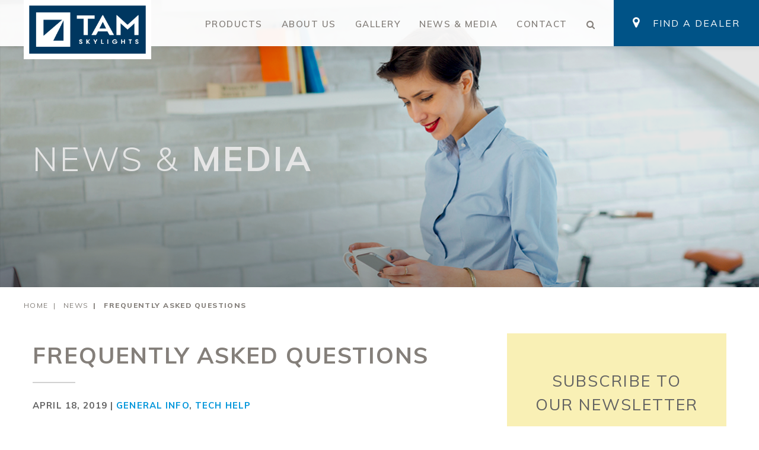

--- FILE ---
content_type: text/html; charset=UTF-8
request_url: https://tamskylights.com/news/frequently-asked-questions
body_size: 5862
content:
<!DOCTYPE html>
<html lang="en">
<head>
	<meta charset="utf-8">
	<meta http-equiv="X-UA-Compatible" content="IE=edge">
	<meta name="viewport" content="width=device-width, initial-scale=1, shrink-to-fit=no">
	<meta name="author" content="efelle creative">

	
	
	
	
	<title>Frequently Asked Questions | TAM Skylights, Residential and Commercial Skylights, Seattle, WA</title>
<meta name="keywords" content="">
<meta name="generator" content="FusionCMS v5.22.30">

	
	<link rel="apple-touch-icon" sizes="180x180" href="https://tamskylights.com/themes/tam_skylights/assets/favicons/apple-touch-icon.png?v=1">
	<link rel="icon" type="image/png" sizes="32x32" href="https://tamskylights.com/themes/tam_skylights/assets/favicons/favicon-16x16.png?v=1">
	<link rel="icon" type="image/png" sizes="16x16" href="https://tamskylights.com/themes/tam_skylights/assets/favicons/favicon-32x32.png?v=1">
	<meta name="theme-color" content="#ffffff">

	
	<link href="https://fonts.googleapis.com/css?family=Muli:300,300i,400,400i,600,600i,700,700i,800,800i" rel="stylesheet">

	
	<link rel="stylesheet" type="text/css" href="https://tamskylights.com/themes/tam_skylights/assets/theme.css?id=a07ab959fe74ae38b9ca">

	
	<script>
        (function(i,s,o,g,r,a,m){i['GoogleAnalyticsObject']=r;i[r]=i[r]||function(){
            (i[r].q=i[r].q||[]).push(arguments)},i[r].l=1*new Date();a=s.createElement(o),
            m=s.getElementsByTagName(o)[0];a.async=1;a.src=g;m.parentNode.insertBefore(a,m)
        })(window,document,'script','//www.google-analytics.com/analytics.js','ga');

        ga('create', 'UA-113872068-1', 'auto');
        ga('send', 'pageview');

                    ga('set', 'anonymizeIp', false);
            </script>


		
	</head>
<body  class="">

	
	<div id="app">
		<header id="page-header" class="page-header fixed-top">
	<div class="page-header__content container-fluid d-flex align-items-stretch justify-content-between">
		<div class="page-header__logo">
			
			<a class="logo-anchor" href="/">
									<img src="/asset/655baec19e55c" alt="TAM Skylights - Residential and Commercial Skylights, Seattle, WA">
							</a>
		</div>

		
		<nav class="page-header__desktop d-none d-lg-flex align-items-stretch">
			<h6 class="sr-only">Desktop Menu</h6>

												<ul class="header-nav nav nav-fill">
            <li class="nav-item  dropdown-hover">
            <a class="nav-link " href="https://tamskylights.com/products" target=_parent>Products</a>

                            <ul class="dropdown-menu">
                                            <li class="dropdown-item ">
                            <a href="https://tamskylights.com/products/residential-skylights" target=_parent>Residential</a>
                            

                                                    </li>
                                            <li class="dropdown-item ">
                            <a href="https://tamskylights.com/products/commercial-skylights" target=_parent>Commercial</a>
                            

                                                    </li>
                                    </ul>
                    </li>
            <li class="nav-item ">
            <a class="nav-link " href="https://tamskylights.com/about-us" target=_parent>About Us</a>

                    </li>
            <li class="nav-item  dropdown-hover">
            <a class="nav-link " href="https://tamskylights.com/gallery" target=_parent>Gallery</a>

                            <ul class="dropdown-menu">
                                            <li class="dropdown-item ">
                            <a href="https://tamskylights.com/gallery" target=_parent>Inspiration Gallery</a>
                            

                                                    </li>
                                    </ul>
                    </li>
            <li class="nav-item ">
            <a class="nav-link " href="https://tamskylights.com/news" target=_parent>News &amp; Media</a>

                    </li>
            <li class="nav-item ">
            <a class="nav-link " href="https://tamskylights.com/contact-us" target=_parent>Contact</a>

                    </li>
        
    <li class="nav-item">
        <a class="nav-link nav-link__search" href="/search" title="Site Search"><span class="fa fa-search" aria-hidden="true"></span></a>
    </li>
</ul>
									</nav>

		<div class="page-header__mobile d-lg-none">
			<a class="d-flex align-items-center" href="#" data-overlay-toggle="menu-panel" title="Mobile Menu and Search">
				<span class="fa fa-search" aria-hidden="true"></span>

				
				<span class="nav-toggle">
	                <span></span>
	            </span>
            </a>
        </div>

        	        <div class="page-header__callout d-flex align-items-center">
	    		<a href="/find-a-dealer">
	        			        			<span class="fa fa-map-marker" aria-hidden="true"></span>
	        			        		<span class="callout-text">Find a Dealer</span>
	    		</a>
	        </div>
        	</div>
</header>


<div id="menu-panel" class="overlay-panel overlay-panel__right" data-overlay-panel>
	<div class="overlay-panel__header">
					<a class="logo" href="/">
				<img src="https://tamskylights.com/asset/655baec19e55c?h=65&amp;fit=max" alt="TAM Skylights - Residential and Commercial Skylights, Seattle, WA">
			</a>
		
		<a class="overlay-panel__icon" href="#menu-panel" data-overlay-toggle="#menu-panel" title="Close Menu Panel">
			<span class="close-text">Close</span>
			<span class="fa fa-times" aria-hidden="true"></span>
		</a>
	</div>

	<div class="overlay-panel__body">
		<div class="overlay-panel__search mb-3"> 
			<form class="form-inline" role="search" action="/search" method="get">
	<div class="input-group">
		<span class="input-group-btn">	
			<button class="btn btn-default" type="submit"><i class="fa fa-search" aria-hidden="true"></i></button>
		</span>
		
	    <input class="form-control form-control-sm" type="text" name="q" id="search_query" placeholder="Search" autocomplete="off">
      <input type="hidden" name="within" value="all">
	</div>
</form>		</div>

		<nav>
												<ul class=" overlay-panel__menu">
            <li class="nav-item  parent">

                            <div class="d-flex align-items-center justify-content-between">
                    <a class="nav-link" href="https://tamskylights.com/products" target=_parent>Products</a>

                    <a class="nav-icon" data-toggle="collapse" data-target="#nav-menu-1" aria-expanded="false" aria-controls="nav-menu-1">
                        <i class="fa fa-chevron-down"></i>
                    </a>
                </div>
            
                            <ul id="nav-menu-1" class="collapse">
                                            <li class="nav-item  parent">

                                                            <a class="nav-link" href="https://tamskylights.com/products/residential-skylights" target=_parent>Residential</a>
                            
                                                    </li>
                                            <li class="nav-item  parent">

                                                            <a class="nav-link" href="https://tamskylights.com/products/commercial-skylights" target=_parent>Commercial</a>
                            
                                                    </li>
                                    </ul>
                    </li>
            <li class="nav-item ">

                            <a class="nav-link" href="https://tamskylights.com/about-us" target=_parent>About Us</a>
            
                    </li>
            <li class="nav-item  parent">

                            <div class="d-flex align-items-center justify-content-between">
                    <a class="nav-link" href="https://tamskylights.com/gallery" target=_parent>Gallery</a>

                    <a class="nav-icon" data-toggle="collapse" data-target="#nav-menu-5" aria-expanded="false" aria-controls="nav-menu-5">
                        <i class="fa fa-chevron-down"></i>
                    </a>
                </div>
            
                            <ul id="nav-menu-5" class="collapse">
                                            <li class="nav-item  parent">

                                                            <a class="nav-link" href="https://tamskylights.com/gallery" target=_parent>Inspiration Gallery</a>
                            
                                                    </li>
                                    </ul>
                    </li>
            <li class="nav-item ">

                            <a class="nav-link" href="https://tamskylights.com/news" target=_parent>News &amp; Media</a>
            
                    </li>
            <li class="nav-item ">

                            <a class="nav-link" href="https://tamskylights.com/contact-us" target=_parent>Contact</a>
            
                    </li>
    </ul>
									</nav>
	</div>
</div>
		
		<main id="main-content">

			
			<div class="masthead" style="background-image:url('https://tamskylights.com/asset/5a0096f4e12b4');">
				<div class="container">
					
											<span class="page-title">News &amp; Media</span>
					
									</div>
			</div>
			
			    <nav class="breadcrumb-wrapper">
    <h6 id="breadcrumb-label" class="sr-only">News &amp; Media Breadcrumbs</h6>
    <ol class="breadcrumb container">
        <li class="breadcrumb-item">
            <a href="/">Home</a>
        </li>

        
                                    
                                    <li class="breadcrumb-item">
                        <a href="https://tamskylights.com/news">News</a>
                    </li>
                                                                
                
                <li class="breadcrumb-item active">
                    Frequently Asked Questions
                </li>
                        </ol>
</nav>
			    <div class="news-post container">
        <div class="row">
            
             <article class="page-content container  col-xl-8 ">
                <h1>Frequently Asked Questions</h1>
                <p class="display-xxs">
                    April 18, 2019 | 
                    <a href="https://tamskylights.com/news?category=general_info">General Info</a>, 
                                <a href="https://tamskylights.com/news?category=tech_help">Tech Help</a>
                            </p> 

                <h2>Does TAM Skylights install Skylights?</h2>
<p>TAM Skylights is a business that focuses on manufacturing skylights. You can purchase our skylights through our dealers such as roofing companies, glass stores, and lumber companies. To find a dealer near you please refer to this <a href="https://tamskylights.com/find-a-dealer">link</a>. As a result, we do not offer any services for the installation our skylights. However, many of our dealers regularly work with qualified roofers who may be able to install our skylights. If your project only requires the installation of skylights, you can call us at <span class="gc-cs-link" title="Call with Google Voice">206-763-6868</span> or email us at <a href="mailto:sales@tamskylights.com">sales@tamskylights.com</a> and we would be happy to recommend trusted roofers we work with regularly. Typically, the installation of a skylight is done at the same time as a roof installation. This is so that the roofer can be confident that the skylight is installed properly. TAM Skylights stands by our quality product and partner with other local companies to ensure your skylight needs are met.. </p>
<h2>Where can I purchase your skylights?</h2>
<p>All of our skylights can be purchased through our dealers. A list of dealers near you can be found <a href="https://tamskylights.com/find-a-dealer">here</a>. Our dealers include local roofing supply companies, lumber shops, glass stores, and a few other trusted partners. As long as skylights are purchased through a dealer, the completed skylights can be picked up at the dealer’s location or will called from our location in White Center. For any other inquiries regarding purchasing skylights, please contact us at <span class="gc-cs-link" title="Call with Google Voice">206-763-6868</span> or email us at <a href="mailto:sales@tamskylights.com">sales@tamskylights.com</a>. </p>
<h2>What is the difference between a Dome Skylight and a Glass Skylight?</h2>
<p><span class="Apple-tab-span">	</span><span class="Apple-tab-span">	</span>Skylights are designed in numerous ways, and sometimes it can be overwhelming to choose. However, the first step is to figure out if you want a dome skylight or glass skylight. Click <a href="https://tamskylights.com/news/dome-vs-glass">here</a> to learn more about the differences and unique advantages. Feel free to call us at <span class="gc-cs-link" title="Call with Google Voice">206-763-6868</span> or email us at <a href="mailto:sales@tamskylights.com">sales@tamskylights.com</a> if you have any further questions.. </p>
<h2>What is your Warranty?</h2>
<p>TAM Skylights stands by our products and we pride ourselves in manufacturing skylights with timeless quality. With this in mind, we have warranty on our skylights to reassure our customers that our skylights will last long. For glass skylights, the warranty covers ten years under the original purchaser. Dome skylights have a warranty of five years under the original purchaser. For more information about our warranty, click <a href="https://tamskylights.com/asset/5b9195e543114">here</a>.</p>
<h2>Do you make custom skylights?</h2>
<p>At TAM Skylights, we pride ourselves in customizing skylights for our customers. With fifty years of experience, TAM has the knowledge and skill to transform your home in the unique ways you desire. We have made skylights with different sizes, shapes, and glass types.To get started on your custom skylight, either call us at <span class="gc-cs-link" title="Call with Google Voice">206-763-6868</span> or email us at <a href="mailto:sales@tamskylights.com">sales@tamskylights.com</a>. </p>
<h2>What do I need to measure if I want to order/install the proper sized skylight?</h2>
<p>As a homeowner, it can be difficult to figure out what to measure so your skylight can be installed properly. To ensure TAM Skylights can perfectly manufacture your skylight, the most crucial information is the outside curb dimension (including any flashing or roofing material). Click <a href="https://tamskylights.com/news/how-to-measure-your-skylight">here</a> to learn more about the specifics of obtaining the necessary measurements for your skylight.</p>
<h2>What are the advantages of an open skylight and a fixed skylight?</h2>
<p><span class="Apple-tab-span">	</span>Both fixed and operable skylights work well to bring in natural light while maintaining insulation. However, depending on the climate, having a operable skylight can make a huge difference. Since operable skylights can be opened and closed, opening a skylight can increase the amount of natural light as well as airflow. During a hot day we recommend opening a window and opening your TAM skylight. By opening both the window and skylight, you will allow fresh air to efficiently cycle throughout your home. On a hot and sunny day operable skylights can make a stuffy house feel like a &nbsp;covered patio. A fixed skylight does not open or close, but can be more advantageous because it is more cost effective and readily available. If you have any further questions, call us at <span class="gc-cs-link" title="Call with Google Voice">206-763-6868</span> or email us at <a href="mailto:sales@tamskylights.com">sales@tamskylights.com</a>. </p>
<h2>Can I get different types of glass?</h2>
<p>TAM Skylights proudly offers a variety of glass for homeowners to choose from. Our skylight glass vary in different tints. The common tints include bronze, opaque white, and clear. Homeowners often purchase bronze tinted skylights because it diminishes the glare of sunlight while maintaining the same amount of natural light that enters their home. The bronze tint is often mistaken for darkening a room, however it mostly cuts the glare of any sunlight that enters the home. Opaque white is very common because it evenly disperses light around a room. Rather than having the outline and shadows of a window, natural light can fill the room in a more even and consistent way. Additionally, privacy is increased because the skylight is translucent and not transparent. White opaque glass is commonly found on skylights over bathroom applications. Lastly, clear skylights are always popular because of the increased aesthetic and ability to see one’s surroundings. Depending on your needs, certain tints will be better than others. Beyond the main three types of glass mentioned, we have plenty more options. If you have a unique project or customization, all you need to do is call us at <span class="gc-cs-link" title="Call with Google Voice">206-763-6868</span> or email us at <a href="mailto:sales@tamskylights.com">sales@tamskylights.com</a>. </p>
<h2>What is a thermal break?</h2>
<p><span class="Apple-tab-span">	</span>A thermal break is a barrier put in place within our skylights to prevent any condensation from forming. This mitigates potential leaking/damage to the house. TAM Skylights uses a white PVC Frame to act as a “thermal break” that prevents the cold air from the outside from mixing with the warm air in the house. Condensation develops when these two different temperatures mix, so having the PVC Frame ensures this won’t happen. Thus, your skylight will last longer and not bring damage to your home. It is important to make sure that your skylight is properly installed and that it includes a PVC Frame. Click here to learn more about preventing leaking from happening in your home. If you have further questions or concerns, contact us at <span class="gc-cs-link" title="Call with Google Voice">206-763-6868</span> or email us at <a href="mailto:sales@tamskylights.com">sales@tamskylights.com</a>. </p>
<h2>What is LowE?</h2>
<p>LowE stands for Low emissivity and refers to a coating on the inner side of a skylight’s outer panel. The lowE coating works with the insulation to provide proper heat insulation that keeps heat in, in the winter and keeps heat out in the summer.. TAM Skylights commonly uses Cardinal 270 or Cardinal 366 LoE glass. If you would like a skylight with more heat insulating properties, we can manufacture a skylight with cardinal 366 to better insulate your skylight. If you have further questions, call us at <span class="gc-cs-link" title="Call with Google Voice">206-763-6868</span> or email us at <a href="mailto:sales@tamskylights.com">sales@tamskylights.com</a>. </p>
<h2>How long would a custom skylight take to manufacture?</h2>
<p><span class="Apple-tab-span">	</span>At TAM Skylights, we pride ourselves in taking our time to fashion our skylights to satisfy your needs. Depending on the project, the time it takes to manufacture the skylight varies. We also have many units that are in stock that may work for your project, please contact us to check on availability of our stock. To get an accurate estimated time of arrival (ETA), contact us at <span class="gc-cs-link" title="Call with Google Voice">206-763-6868</span> or email us at <a href="mailto:sales@tamskylights.com">sales@tamskylights.com</a>. </p>

                <a class="btn btn-arrow d-block" href="https://tamskylights.com/news">Back to News &amp; Media</a>
            </article>



            
                            <div class="news-sidebar col-xl-4">
                    <form class=" section-newsletter text-center" action="https://tamskylights.com/newsletter" method="get">
            <h3 class="newsletter-title display-hr-dark">Subscribe to Our Newsletter</h3>
    
    <p>Sign up to receive our email newsletter containing news, updates, and more.</p>

    <label class="sr-only">Email Address (required)</label>
    <input type="email" class="newsletter-input form-control" id="newsletter" name="email" placeholder="enter email address" required>
    <button type="submit" class="newsletter-button btn btn-default btn-large">Subscribe</button>


            <ul class="newsletter-social-media">
                            <li>
                    <a class="icon" href="https://www.facebook.com/Tam-Skylights-126027227451529/" title="Facebook" target=_blank>
                        <span class="fa fa-facebook"></span>
                    </a>
                </li>
                    </ul>
    </form>                </div>
            
        </div>
    </div>



    
    
					</main>

		<footer class="page-footer">
	<div class="page-footer__content container">
									<nav class="page-footer__navbar">
				<ul >
            <li class="">
            <a href="https://tamskylights.com/for-homeowners" target=_parent>Homeowners</a>

                    </li>
            <li class="">
            <a href="https://tamskylights.com/find-a-dealer" target=_parent>Dealers</a>

                    </li>
            <li class="">
            <a href="https://tamskylights.com/for-architects" target=_parent>Architects</a>

                    </li>
            <li class="">
            <a href="https://tamskylights.com/privacy-policy" target=_parent>Privacy Policy</a>

                    </li>
            <li class="">
            <a href="https://tamskylights.com/terms-of-use" target=_parent>Terms of Use</a>

                    </li>
            <li class="">
            <a href="https://tamskylights.com/sitemap" target=_parent>Sitemap</a>

                    </li>
    </ul>
				</nav>
					
					<p class="page-footer__phone">
				1 (800) SKY-LITE
			</p>
			</div>

			<div class="page-footer__copyright">
			<p>©&nbsp;Copyright 2018 Tam Industries. All rights reserved | <a href="http://seattlewebdesign.com" target="_blank">Website design</a> by efelle.</p>
		</div>
	</footer>

			</div>

	
	<script src="https://tamskylights.com/themes/tam_skylights/assets/manifest.js?id=2d315777967b6001bcf1"></script>
	<script src="https://tamskylights.com/themes/tam_skylights/assets/vendor.js?id=2296598b88fc763007aa"></script>
	<script src="https://tamskylights.com/themes/tam_skylights/assets/theme.js?id=638ffcb68c3e336b8419"></script>

	</body>
</html>


--- FILE ---
content_type: text/plain
request_url: https://www.google-analytics.com/j/collect?v=1&_v=j102&a=1318087804&t=pageview&_s=1&dl=https%3A%2F%2Ftamskylights.com%2Fnews%2Ffrequently-asked-questions&ul=en-us%40posix&dt=Frequently%20Asked%20Questions%20%7C%20TAM%20Skylights%2C%20Residential%20and%20Commercial%20Skylights%2C%20Seattle%2C%20WA&sr=1280x720&vp=1280x720&_u=IEBAAEABAAAAACAAI~&jid=1577151639&gjid=559278947&cid=611823507.1768855313&tid=UA-113872068-1&_gid=1418401937.1768855313&_r=1&_slc=1&z=1562737150
body_size: -451
content:
2,cG-RSKEF03DL9

--- FILE ---
content_type: application/javascript; charset=utf-8
request_url: https://tamskylights.com/themes/tam_skylights/assets/theme.js?id=638ffcb68c3e336b8419
body_size: 138760
content:
webpackJsonp([0],{"+2+s":function(module,exports,__webpack_require__){"use strict";eval('\n// https://github.com/mathiasbynens/String.prototype.at\nvar $export = __webpack_require__(/*! ./_export */ "Ds5P");\nvar $at = __webpack_require__(/*! ./_string-at */ "49qz")(true);\n\n$export($export.P, \'String\', {\n  at: function at(pos) {\n    return $at(this, pos);\n  }\n});\n\n\n//////////////////\n// WEBPACK FOOTER\n// ./node_modules/core-js/modules/es7.string.at.js\n// module id = +2+s\n// module chunks = 0\n\n//# sourceURL=webpack:///./node_modules/core-js/modules/es7.string.at.js?')},"+CM9":function(module,exports,__webpack_require__){"use strict";eval('\nvar $export = __webpack_require__(/*! ./_export */ "Ds5P");\nvar $indexOf = __webpack_require__(/*! ./_array-includes */ "ot5s")(false);\nvar $native = [].indexOf;\nvar NEGATIVE_ZERO = !!$native && 1 / [1].indexOf(1, -0) < 0;\n\n$export($export.P + $export.F * (NEGATIVE_ZERO || !__webpack_require__(/*! ./_strict-method */ "NNrz")($native)), \'Array\', {\n  // 22.1.3.11 / 15.4.4.14 Array.prototype.indexOf(searchElement [, fromIndex])\n  indexOf: function indexOf(searchElement /* , fromIndex = 0 */) {\n    return NEGATIVE_ZERO\n      // convert -0 to +0\n      ? $native.apply(this, arguments) || 0\n      : $indexOf(this, searchElement, arguments[1]);\n  }\n});\n\n\n//////////////////\n// WEBPACK FOOTER\n// ./node_modules/core-js/modules/es6.array.index-of.js\n// module id = +CM9\n// module chunks = 0\n\n//# sourceURL=webpack:///./node_modules/core-js/modules/es6.array.index-of.js?')},"+Mt+":function(module,exports,__webpack_require__){"use strict";eval('// https://github.com/tc39/proposal-promise-finally\n\nvar $export = __webpack_require__(/*! ./_export */ "Ds5P");\nvar core = __webpack_require__(/*! ./_core */ "7gX0");\nvar global = __webpack_require__(/*! ./_global */ "OzIq");\nvar speciesConstructor = __webpack_require__(/*! ./_species-constructor */ "7O1s");\nvar promiseResolve = __webpack_require__(/*! ./_promise-resolve */ "nphH");\n\n$export($export.P + $export.R, \'Promise\', { \'finally\': function (onFinally) {\n  var C = speciesConstructor(this, core.Promise || global.Promise);\n  var isFunction = typeof onFinally == \'function\';\n  return this.then(\n    isFunction ? function (x) {\n      return promiseResolve(C, onFinally()).then(function () { return x; });\n    } : onFinally,\n    isFunction ? function (e) {\n      return promiseResolve(C, onFinally()).then(function () { throw e; });\n    } : onFinally\n  );\n} });\n\n\n//////////////////\n// WEBPACK FOOTER\n// ./node_modules/core-js/modules/es7.promise.finally.js\n// module id = +Mt+\n// module chunks = 0\n\n//# sourceURL=webpack:///./node_modules/core-js/modules/es7.promise.finally.js?')},"+vXH":function(module,exports,__webpack_require__){eval("__webpack_require__(/*! ./_typed-array */ \"77Ug\")('Float64', 8, function (init) {\n  return function Float64Array(data, byteOffset, length) {\n    return init(this, data, byteOffset, length);\n  };\n});\n\n\n//////////////////\n// WEBPACK FOOTER\n// ./node_modules/core-js/modules/es6.typed.float64-array.js\n// module id = +vXH\n// module chunks = 0\n\n//# sourceURL=webpack:///./node_modules/core-js/modules/es6.typed.float64-array.js?")},"+yjc":function(module,exports,__webpack_require__){eval('// 19.1.2.13 Object.isSealed(O)\nvar isObject = __webpack_require__(/*! ./_is-object */ "UKM+");\n\n__webpack_require__(/*! ./_object-sap */ "3i66")(\'isSealed\', function ($isSealed) {\n  return function isSealed(it) {\n    return isObject(it) ? $isSealed ? $isSealed(it) : false : true;\n  };\n});\n\n\n//////////////////\n// WEBPACK FOOTER\n// ./node_modules/core-js/modules/es6.object.is-sealed.js\n// module id = +yjc\n// module chunks = 0\n\n//# sourceURL=webpack:///./node_modules/core-js/modules/es6.object.is-sealed.js?')},"/whu":function(module,exports){eval('// 7.2.1 RequireObjectCoercible(argument)\nmodule.exports = function (it) {\n  if (it == undefined) throw TypeError("Can\'t call method on  " + it);\n  return it;\n};\n\n\n//////////////////\n// WEBPACK FOOTER\n// ./node_modules/core-js/modules/_defined.js\n// module id = /whu\n// module chunks = 0\n\n//# sourceURL=webpack:///./node_modules/core-js/modules/_defined.js?')},0:function(module,exports,__webpack_require__){eval('__webpack_require__(/*! /Users/robertharvey/Sites/tamskylights/public/themes/tam_skylights/resources/js/theme.js */"meON");\nmodule.exports = __webpack_require__(/*! /Users/robertharvey/Sites/tamskylights/public/themes/tam_skylights/resources/scss/theme.scss */"nyo6");\n\n\n//////////////////\n// WEBPACK FOOTER\n// multi ./resources/js/theme.js ./resources/scss/theme.scss\n// module id = 0\n// module chunks = 0\n\n//# sourceURL=webpack:///multi_./resources/js/theme.js_./resources/scss/theme.scss?')},"07k+":function(module,exports,__webpack_require__){eval("var global = __webpack_require__(/*! ./_global */ \"OzIq\");\nvar hide = __webpack_require__(/*! ./_hide */ \"2p1q\");\nvar uid = __webpack_require__(/*! ./_uid */ \"ulTY\");\nvar TYPED = uid('typed_array');\nvar VIEW = uid('view');\nvar ABV = !!(global.ArrayBuffer && global.DataView);\nvar CONSTR = ABV;\nvar i = 0;\nvar l = 9;\nvar Typed;\n\nvar TypedArrayConstructors = (\n  'Int8Array,Uint8Array,Uint8ClampedArray,Int16Array,Uint16Array,Int32Array,Uint32Array,Float32Array,Float64Array'\n).split(',');\n\nwhile (i < l) {\n  if (Typed = global[TypedArrayConstructors[i++]]) {\n    hide(Typed.prototype, TYPED, true);\n    hide(Typed.prototype, VIEW, true);\n  } else CONSTR = false;\n}\n\nmodule.exports = {\n  ABV: ABV,\n  CONSTR: CONSTR,\n  TYPED: TYPED,\n  VIEW: VIEW\n};\n\n\n//////////////////\n// WEBPACK FOOTER\n// ./node_modules/core-js/modules/_typed.js\n// module id = 07k+\n// module chunks = 0\n\n//# sourceURL=webpack:///./node_modules/core-js/modules/_typed.js?")},"0Rih":function(module,exports,__webpack_require__){"use strict";eval('\nvar global = __webpack_require__(/*! ./_global */ "OzIq");\nvar $export = __webpack_require__(/*! ./_export */ "Ds5P");\nvar redefine = __webpack_require__(/*! ./_redefine */ "R3AP");\nvar redefineAll = __webpack_require__(/*! ./_redefine-all */ "A16L");\nvar meta = __webpack_require__(/*! ./_meta */ "1aA0");\nvar forOf = __webpack_require__(/*! ./_for-of */ "vmSO");\nvar anInstance = __webpack_require__(/*! ./_an-instance */ "9GpA");\nvar isObject = __webpack_require__(/*! ./_is-object */ "UKM+");\nvar fails = __webpack_require__(/*! ./_fails */ "zgIt");\nvar $iterDetect = __webpack_require__(/*! ./_iter-detect */ "qkyc");\nvar setToStringTag = __webpack_require__(/*! ./_set-to-string-tag */ "yYvK");\nvar inheritIfRequired = __webpack_require__(/*! ./_inherit-if-required */ "kic5");\n\nmodule.exports = function (NAME, wrapper, methods, common, IS_MAP, IS_WEAK) {\n  var Base = global[NAME];\n  var C = Base;\n  var ADDER = IS_MAP ? \'set\' : \'add\';\n  var proto = C && C.prototype;\n  var O = {};\n  var fixMethod = function (KEY) {\n    var fn = proto[KEY];\n    redefine(proto, KEY,\n      KEY == \'delete\' ? function (a) {\n        return IS_WEAK && !isObject(a) ? false : fn.call(this, a === 0 ? 0 : a);\n      } : KEY == \'has\' ? function has(a) {\n        return IS_WEAK && !isObject(a) ? false : fn.call(this, a === 0 ? 0 : a);\n      } : KEY == \'get\' ? function get(a) {\n        return IS_WEAK && !isObject(a) ? undefined : fn.call(this, a === 0 ? 0 : a);\n      } : KEY == \'add\' ? function add(a) { fn.call(this, a === 0 ? 0 : a); return this; }\n        : function set(a, b) { fn.call(this, a === 0 ? 0 : a, b); return this; }\n    );\n  };\n  if (typeof C != \'function\' || !(IS_WEAK || proto.forEach && !fails(function () {\n    new C().entries().next();\n  }))) {\n    // create collection constructor\n    C = common.getConstructor(wrapper, NAME, IS_MAP, ADDER);\n    redefineAll(C.prototype, methods);\n    meta.NEED = true;\n  } else {\n    var instance = new C();\n    // early implementations not supports chaining\n    var HASNT_CHAINING = instance[ADDER](IS_WEAK ? {} : -0, 1) != instance;\n    // V8 ~  Chromium 40- weak-collections throws on primitives, but should return false\n    var THROWS_ON_PRIMITIVES = fails(function () { instance.has(1); });\n    // most early implementations doesn\'t supports iterables, most modern - not close it correctly\n    var ACCEPT_ITERABLES = $iterDetect(function (iter) { new C(iter); }); // eslint-disable-line no-new\n    // for early implementations -0 and +0 not the same\n    var BUGGY_ZERO = !IS_WEAK && fails(function () {\n      // V8 ~ Chromium 42- fails only with 5+ elements\n      var $instance = new C();\n      var index = 5;\n      while (index--) $instance[ADDER](index, index);\n      return !$instance.has(-0);\n    });\n    if (!ACCEPT_ITERABLES) {\n      C = wrapper(function (target, iterable) {\n        anInstance(target, C, NAME);\n        var that = inheritIfRequired(new Base(), target, C);\n        if (iterable != undefined) forOf(iterable, IS_MAP, that[ADDER], that);\n        return that;\n      });\n      C.prototype = proto;\n      proto.constructor = C;\n    }\n    if (THROWS_ON_PRIMITIVES || BUGGY_ZERO) {\n      fixMethod(\'delete\');\n      fixMethod(\'has\');\n      IS_MAP && fixMethod(\'get\');\n    }\n    if (BUGGY_ZERO || HASNT_CHAINING) fixMethod(ADDER);\n    // weak collections should not contains .clear method\n    if (IS_WEAK && proto.clear) delete proto.clear;\n  }\n\n  setToStringTag(C, NAME);\n\n  O[NAME] = C;\n  $export($export.G + $export.W + $export.F * (C != Base), O);\n\n  if (!IS_WEAK) common.setStrong(C, NAME, IS_MAP);\n\n  return C;\n};\n\n\n//////////////////\n// WEBPACK FOOTER\n// ./node_modules/core-js/modules/_collection.js\n// module id = 0Rih\n// module chunks = 0\n\n//# sourceURL=webpack:///./node_modules/core-js/modules/_collection.js?')},"0j1G":function(module,exports,__webpack_require__){"use strict";eval('\n// https://tc39.github.io/proposal-setmap-offrom/\nvar $export = __webpack_require__(/*! ./_export */ "Ds5P");\n\nmodule.exports = function (COLLECTION) {\n  $export($export.S, COLLECTION, { of: function of() {\n    var length = arguments.length;\n    var A = new Array(length);\n    while (length--) A[length] = arguments[length];\n    return new this(A);\n  } });\n};\n\n\n//////////////////\n// WEBPACK FOOTER\n// ./node_modules/core-js/modules/_set-collection-of.js\n// module id = 0j1G\n// module chunks = 0\n\n//# sourceURL=webpack:///./node_modules/core-js/modules/_set-collection-of.js?')},"0pGU":function(module,exports,__webpack_require__){"use strict";eval("\n// 21.2.5.3 get RegExp.prototype.flags\nvar anObject = __webpack_require__(/*! ./_an-object */ \"DIVP\");\nmodule.exports = function () {\n  var that = anObject(this);\n  var result = '';\n  if (that.global) result += 'g';\n  if (that.ignoreCase) result += 'i';\n  if (that.multiline) result += 'm';\n  if (that.unicode) result += 'u';\n  if (that.sticky) result += 'y';\n  return result;\n};\n\n\n//////////////////\n// WEBPACK FOOTER\n// ./node_modules/core-js/modules/_flags.js\n// module id = 0pGU\n// module chunks = 0\n\n//# sourceURL=webpack:///./node_modules/core-js/modules/_flags.js?")},"1A13":function(module,exports,__webpack_require__){"use strict";eval('\nvar $at = __webpack_require__(/*! ./_string-at */ "49qz")(true);\n\n// 21.1.3.27 String.prototype[@@iterator]()\n__webpack_require__(/*! ./_iter-define */ "uc2A")(String, \'String\', function (iterated) {\n  this._t = String(iterated); // target\n  this._i = 0;                // next index\n// 21.1.5.2.1 %StringIteratorPrototype%.next()\n}, function () {\n  var O = this._t;\n  var index = this._i;\n  var point;\n  if (index >= O.length) return { value: undefined, done: true };\n  point = $at(O, index);\n  this._i += point.length;\n  return { value: point, done: false };\n});\n\n\n//////////////////\n// WEBPACK FOOTER\n// ./node_modules/core-js/modules/es6.string.iterator.js\n// module id = 1A13\n// module chunks = 0\n\n//# sourceURL=webpack:///./node_modules/core-js/modules/es6.string.iterator.js?')},"1ETD":function(module,exports,__webpack_require__){eval("var MATCH = __webpack_require__(/*! ./_wks */ \"kkCw\")('match');\nmodule.exports = function (KEY) {\n  var re = /./;\n  try {\n    '/./'[KEY](re);\n  } catch (e) {\n    try {\n      re[MATCH] = false;\n      return !'/./'[KEY](re);\n    } catch (f) { /* empty */ }\n  } return true;\n};\n\n\n//////////////////\n// WEBPACK FOOTER\n// ./node_modules/core-js/modules/_fails-is-regexp.js\n// module id = 1ETD\n// module chunks = 0\n\n//# sourceURL=webpack:///./node_modules/core-js/modules/_fails-is-regexp.js?")},"1aA0":function(module,exports,__webpack_require__){eval("var META = __webpack_require__(/*! ./_uid */ \"ulTY\")('meta');\nvar isObject = __webpack_require__(/*! ./_is-object */ \"UKM+\");\nvar has = __webpack_require__(/*! ./_has */ \"WBcL\");\nvar setDesc = __webpack_require__(/*! ./_object-dp */ \"lDLk\").f;\nvar id = 0;\nvar isExtensible = Object.isExtensible || function () {\n  return true;\n};\nvar FREEZE = !__webpack_require__(/*! ./_fails */ \"zgIt\")(function () {\n  return isExtensible(Object.preventExtensions({}));\n});\nvar setMeta = function (it) {\n  setDesc(it, META, { value: {\n    i: 'O' + ++id, // object ID\n    w: {}          // weak collections IDs\n  } });\n};\nvar fastKey = function (it, create) {\n  // return primitive with prefix\n  if (!isObject(it)) return typeof it == 'symbol' ? it : (typeof it == 'string' ? 'S' : 'P') + it;\n  if (!has(it, META)) {\n    // can't set metadata to uncaught frozen object\n    if (!isExtensible(it)) return 'F';\n    // not necessary to add metadata\n    if (!create) return 'E';\n    // add missing metadata\n    setMeta(it);\n  // return object ID\n  } return it[META].i;\n};\nvar getWeak = function (it, create) {\n  if (!has(it, META)) {\n    // can't set metadata to uncaught frozen object\n    if (!isExtensible(it)) return true;\n    // not necessary to add metadata\n    if (!create) return false;\n    // add missing metadata\n    setMeta(it);\n  // return hash weak collections IDs\n  } return it[META].w;\n};\n// add metadata on freeze-family methods calling\nvar onFreeze = function (it) {\n  if (FREEZE && meta.NEED && isExtensible(it) && !has(it, META)) setMeta(it);\n  return it;\n};\nvar meta = module.exports = {\n  KEY: META,\n  NEED: false,\n  fastKey: fastKey,\n  getWeak: getWeak,\n  onFreeze: onFreeze\n};\n\n\n//////////////////\n// WEBPACK FOOTER\n// ./node_modules/core-js/modules/_meta.js\n// module id = 1aA0\n// module chunks = 0\n\n//# sourceURL=webpack:///./node_modules/core-js/modules/_meta.js?")},"1ip3":function(module,exports,__webpack_require__){eval("// 20.2.2.21 Math.log10(x)\nvar $export = __webpack_require__(/*! ./_export */ \"Ds5P\");\n\n$export($export.S, 'Math', {\n  log10: function log10(x) {\n    return Math.log(x) * Math.LOG10E;\n  }\n});\n\n\n//////////////////\n// WEBPACK FOOTER\n// ./node_modules/core-js/modules/es6.math.log10.js\n// module id = 1ip3\n// module chunks = 0\n\n//# sourceURL=webpack:///./node_modules/core-js/modules/es6.math.log10.js?")},"1kGV":function(module,__webpack_exports__,__webpack_require__){"use strict";eval("\n// EXTERNAL MODULE: ./node_modules/jquery/dist/jquery.js\nvar jquery = __webpack_require__(\"7t+N\");\nvar jquery_default = /*#__PURE__*/__webpack_require__.n(jquery);\n\n// CONCATENATED MODULE: ./resources/js/menu/overlay-panel.js\n\n\nfunction overlayPanel() {\n  var overlay = jquery_default()('[data-overlay]');\n  var panel = jquery_default()('[data-overlay-panel]');\n  var toggleBtn = jquery_default()('[data-overlay-toggle]');\n  var active = null;\n  var isOpen = false;\n\n  // If a panel exists then add an overlay container to the page & aria controls to panel\n  if (panel.length > 0) {\n    // Give all panels the overlay class\n    panel.each(function () {\n      jquery_default()(this).addClass('overlay-panel');\n    });\n\n    // Append overlay container to body\n    jquery_default()('body').append('<div class=\"overlay-panel__overlay\" data-overlay></div>');\n\n    // Set aria controls to toggle buttons\n    panel.each(function () {\n      jquery_default()(this).attr('aria-hidden', 'true');\n    });\n\n    // Set aria controls to toggle buttons\n    toggleBtn.each(function () {\n      jquery_default()(this).attr({\n        'aria-expanded': 'false',\n        'aria-controls': jquery_default()(this).data('overlay-toggle')\n      });\n    });\n  }\n\n  // Set menu toggle on click of trigger element\n  toggleBtn.on('click', function (e) {\n    var $this = jquery_default()(e.currentTarget);\n\n    e.preventDefault();\n\n    toggleMenu($this.data('overlay-toggle'), $this);\n  });\n\n  // Set to close menu if open on click of overlay\n  jquery_default()('[data-overlay]').on('click', function () {\n    if (isOpen) {\n      toggleMenu(jquery_default()(active));\n    }\n  });\n\n  // Set to close menu if window is resized while open\n  // $(window).on('resize',() => {\n  // \tif(isOpen) {\n  // \t\ttoggleMenu($(active));\n  // \t}\n  // });\n\n  function toggleMenu(activePanel, trigger) {\n    // If not already open, add active classes & aria controls.\n    // Else, remove active classes & aria controls.\n\n    if (!isOpen) {\n      active = document.getElementById(activePanel);\n\n      if (jquery_default()(active).length > 0) {\n        jquery_default()('[data-overlay]').addClass('overlay-panel__open');\n        jquery_default()(active).addClass('overlay-panel__active').attr('aria-hidden', 'false');\n        trigger.addClass('panel-button-active').attr('aria-expanded', 'true');\n        jquery_default()('body').addClass('menu-open');\n      }\n    } else {\n      jquery_default()('[data-overlay]').removeClass('overlay-panel__open');\n      jquery_default()(active).removeClass('overlay-panel__active').attr('aria-hidden', 'true');\n      jquery_default()('[data-overlay-toggle]').removeClass('panel-button-active').attr('aria-expanded', 'false');\n      jquery_default()('body').removeClass('menu-open');\n\n      active = null;\n    }\n\n    isOpen = !isOpen; // Switch the value of isOpen to the opposite of what it was.\n  }\n}\n// CONCATENATED MODULE: ./resources/js/menu/menu.js\n// import {mmenu} from './mmenu';\n\n\n// mmenu('mobile-menu','#nav-toggle',\n// \t{\n// \t\tnavbar: {\n// \t\t    title: \"\"// Empty string for no title on first panel\n// \t\t},\n// \t\toffCanvas: {\n// \t\t\tpageSelector: \"#app\",\n// \t\t\tposition: \"right\"\n// \t\t},\n// \t\textensions: [\n// \t\t\t// More effects at http://mmenu.frebsite.nl/documentation/extensions/effects.html\n// \t\t    \"effect-menu-slide\"\n// \t\t]\n// \t},\n// \t{\n// \t    // configuration\n// \t    fixedElements: {\n// \t       elemInsertMethod: \"prependTo\",\n// \t       elemInsertSelector: \"body\" // Must be added to body, if left as a child element of #app it will become no longer fixed when menu is open due to transform (acts as position absolute instead of position fixed when parent element is transformed)\n//     }\n// });\n\noverlayPanel();\n\n//////////////////\n// WEBPACK FOOTER\n// ./resources/js/menu/menu.js + 1 modules\n// module id = 1kGV\n// module chunks = 0\n\n//# sourceURL=webpack:///./resources/js/menu/menu.js_+_1_modules?")},"1uLP":function(module,exports,__webpack_require__){eval('var $export = __webpack_require__(/*! ./_export */ "Ds5P");\n$export($export.G + $export.W + $export.F * !__webpack_require__(/*! ./_typed */ "07k+").ABV, {\n  DataView: __webpack_require__(/*! ./_typed-buffer */ "LrcN").DataView\n});\n\n\n//////////////////\n// WEBPACK FOOTER\n// ./node_modules/core-js/modules/es6.typed.data-view.js\n// module id = 1uLP\n// module chunks = 0\n\n//# sourceURL=webpack:///./node_modules/core-js/modules/es6.typed.data-view.js?')},"21It":function(module,exports,__webpack_require__){"use strict";eval("\n\nvar createError = __webpack_require__(/*! ./createError */ \"FtD3\");\n\n/**\n * Resolve or reject a Promise based on response status.\n *\n * @param {Function} resolve A function that resolves the promise.\n * @param {Function} reject A function that rejects the promise.\n * @param {object} response The response.\n */\nmodule.exports = function settle(resolve, reject, response) {\n  var validateStatus = response.config.validateStatus;\n  // Note: status is not exposed by XDomainRequest\n  if (!response.status || !validateStatus || validateStatus(response.status)) {\n    resolve(response);\n  } else {\n    reject(createError(\n      'Request failed with status code ' + response.status,\n      response.config,\n      null,\n      response\n    ));\n  }\n};\n\n\n//////////////////\n// WEBPACK FOOTER\n// ./node_modules/axios/lib/core/settle.js\n// module id = 21It\n// module chunks = 0\n\n//# sourceURL=webpack:///./node_modules/axios/lib/core/settle.js?")},"2VSL":function(module,exports,__webpack_require__){eval('// https://github.com/tc39/proposal-string-pad-start-end\nvar toLength = __webpack_require__(/*! ./_to-length */ "BbyF");\nvar repeat = __webpack_require__(/*! ./_string-repeat */ "xAdt");\nvar defined = __webpack_require__(/*! ./_defined */ "/whu");\n\nmodule.exports = function (that, maxLength, fillString, left) {\n  var S = String(defined(that));\n  var stringLength = S.length;\n  var fillStr = fillString === undefined ? \' \' : String(fillString);\n  var intMaxLength = toLength(maxLength);\n  if (intMaxLength <= stringLength || fillStr == \'\') return S;\n  var fillLen = intMaxLength - stringLength;\n  var stringFiller = repeat.call(fillStr, Math.ceil(fillLen / fillStr.length));\n  if (stringFiller.length > fillLen) stringFiller = stringFiller.slice(0, fillLen);\n  return left ? stringFiller + S : S + stringFiller;\n};\n\n\n//////////////////\n// WEBPACK FOOTER\n// ./node_modules/core-js/modules/_string-pad.js\n// module id = 2VSL\n// module chunks = 0\n\n//# sourceURL=webpack:///./node_modules/core-js/modules/_string-pad.js?')},"2p1q":function(module,exports,__webpack_require__){eval('var dP = __webpack_require__(/*! ./_object-dp */ "lDLk");\nvar createDesc = __webpack_require__(/*! ./_property-desc */ "fU25");\nmodule.exports = __webpack_require__(/*! ./_descriptors */ "bUqO") ? function (object, key, value) {\n  return dP.f(object, key, createDesc(1, value));\n} : function (object, key, value) {\n  object[key] = value;\n  return object;\n};\n\n\n//////////////////\n// WEBPACK FOOTER\n// ./node_modules/core-js/modules/_hide.js\n// module id = 2p1q\n// module chunks = 0\n\n//# sourceURL=webpack:///./node_modules/core-js/modules/_hide.js?')},"3QrE":function(module,exports,__webpack_require__){eval('// 19.2.3.2 / 15.3.4.5 Function.prototype.bind(thisArg, args...)\nvar $export = __webpack_require__(/*! ./_export */ "Ds5P");\n\n$export($export.P, \'Function\', { bind: __webpack_require__(/*! ./_bind */ "ZtwE") });\n\n\n//////////////////\n// WEBPACK FOOTER\n// ./node_modules/core-js/modules/es6.function.bind.js\n// module id = 3QrE\n// module chunks = 0\n\n//# sourceURL=webpack:///./node_modules/core-js/modules/es6.function.bind.js?')},"3g/S":function(module,exports,__webpack_require__){eval('var global = __webpack_require__(/*! ./_global */ "OzIq");\nvar core = __webpack_require__(/*! ./_core */ "7gX0");\nvar LIBRARY = __webpack_require__(/*! ./_library */ "V3l/");\nvar wksExt = __webpack_require__(/*! ./_wks-ext */ "M8WE");\nvar defineProperty = __webpack_require__(/*! ./_object-dp */ "lDLk").f;\nmodule.exports = function (name) {\n  var $Symbol = core.Symbol || (core.Symbol = LIBRARY ? {} : global.Symbol || {});\n  if (name.charAt(0) != \'_\' && !(name in $Symbol)) defineProperty($Symbol, name, { value: wksExt.f(name) });\n};\n\n\n//////////////////\n// WEBPACK FOOTER\n// ./node_modules/core-js/modules/_wks-define.js\n// module id = 3g/S\n// module chunks = 0\n\n//# sourceURL=webpack:///./node_modules/core-js/modules/_wks-define.js?')},"3i66":function(module,exports,__webpack_require__){eval('// most Object methods by ES6 should accept primitives\nvar $export = __webpack_require__(/*! ./_export */ "Ds5P");\nvar core = __webpack_require__(/*! ./_core */ "7gX0");\nvar fails = __webpack_require__(/*! ./_fails */ "zgIt");\nmodule.exports = function (KEY, exec) {\n  var fn = (core.Object || {})[KEY] || Object[KEY];\n  var exp = {};\n  exp[KEY] = exec(fn);\n  $export($export.S + $export.F * fails(function () { fn(1); }), \'Object\', exp);\n};\n\n\n//////////////////\n// WEBPACK FOOTER\n// ./node_modules/core-js/modules/_object-sap.js\n// module id = 3i66\n// module chunks = 0\n\n//# sourceURL=webpack:///./node_modules/core-js/modules/_object-sap.js?')},"3q4u":function(module,exports,__webpack_require__){eval("var metadata = __webpack_require__(/*! ./_metadata */ \"wCso\");\nvar anObject = __webpack_require__(/*! ./_an-object */ \"DIVP\");\nvar toMetaKey = metadata.key;\nvar getOrCreateMetadataMap = metadata.map;\nvar store = metadata.store;\n\nmetadata.exp({ deleteMetadata: function deleteMetadata(metadataKey, target /* , targetKey */) {\n  var targetKey = arguments.length < 3 ? undefined : toMetaKey(arguments[2]);\n  var metadataMap = getOrCreateMetadataMap(anObject(target), targetKey, false);\n  if (metadataMap === undefined || !metadataMap['delete'](metadataKey)) return false;\n  if (metadataMap.size) return true;\n  var targetMetadata = store.get(target);\n  targetMetadata['delete'](targetKey);\n  return !!targetMetadata.size || store['delete'](target);\n} });\n\n\n//////////////////\n// WEBPACK FOOTER\n// ./node_modules/core-js/modules/es7.reflect.delete-metadata.js\n// module id = 3q4u\n// module chunks = 0\n\n//# sourceURL=webpack:///./node_modules/core-js/modules/es7.reflect.delete-metadata.js?")},"3s83":function(module,exports,__webpack_require__){eval("// https://rwaldron.github.io/proposal-math-extensions/\nvar $export = __webpack_require__(/*! ./_export */ \"Ds5P\");\n\n$export($export.S, 'Math', { RAD_PER_DEG: 180 / Math.PI });\n\n\n//////////////////\n// WEBPACK FOOTER\n// ./node_modules/core-js/modules/es7.math.rad-per-deg.js\n// module id = 3s83\n// module chunks = 0\n\n//# sourceURL=webpack:///./node_modules/core-js/modules/es7.math.rad-per-deg.js?")},"41xE":function(module,exports,__webpack_require__){eval("var global = __webpack_require__(/*! ./_global */ \"OzIq\");\nvar navigator = global.navigator;\n\nmodule.exports = navigator && navigator.userAgent || '';\n\n\n//////////////////\n// WEBPACK FOOTER\n// ./node_modules/core-js/modules/_user-agent.js\n// module id = 41xE\n// module chunks = 0\n\n//# sourceURL=webpack:///./node_modules/core-js/modules/_user-agent.js?")},"49qz":function(module,exports,__webpack_require__){eval('var toInteger = __webpack_require__(/*! ./_to-integer */ "oeih");\nvar defined = __webpack_require__(/*! ./_defined */ "/whu");\n// true  -> String#at\n// false -> String#codePointAt\nmodule.exports = function (TO_STRING) {\n  return function (that, pos) {\n    var s = String(defined(that));\n    var i = toInteger(pos);\n    var l = s.length;\n    var a, b;\n    if (i < 0 || i >= l) return TO_STRING ? \'\' : undefined;\n    a = s.charCodeAt(i);\n    return a < 0xd800 || a > 0xdbff || i + 1 === l || (b = s.charCodeAt(i + 1)) < 0xdc00 || b > 0xdfff\n      ? TO_STRING ? s.charAt(i) : a\n      : TO_STRING ? s.slice(i, i + 2) : (a - 0xd800 << 10) + (b - 0xdc00) + 0x10000;\n  };\n};\n\n\n//////////////////\n// WEBPACK FOOTER\n// ./node_modules/core-js/modules/_string-at.js\n// module id = 49qz\n// module chunks = 0\n\n//# sourceURL=webpack:///./node_modules/core-js/modules/_string-at.js?')},"4IZP":function(module,exports){eval("// 7.2.9 SameValue(x, y)\nmodule.exports = Object.is || function is(x, y) {\n  // eslint-disable-next-line no-self-compare\n  return x === y ? x !== 0 || 1 / x === 1 / y : x != x && y != y;\n};\n\n\n//////////////////\n// WEBPACK FOOTER\n// ./node_modules/core-js/modules/_same-value.js\n// module id = 4IZP\n// module chunks = 0\n\n//# sourceURL=webpack:///./node_modules/core-js/modules/_same-value.js?")},"4M2W":function(module,exports,__webpack_require__){eval('__webpack_require__(/*! ./modules/es6.symbol */ "A0n/");\n__webpack_require__(/*! ./modules/es6.object.create */ "i68Q");\n__webpack_require__(/*! ./modules/es6.object.define-property */ "QzLV");\n__webpack_require__(/*! ./modules/es6.object.define-properties */ "Hhm4");\n__webpack_require__(/*! ./modules/es6.object.get-own-property-descriptor */ "C+4B");\n__webpack_require__(/*! ./modules/es6.object.get-prototype-of */ "W4Z6");\n__webpack_require__(/*! ./modules/es6.object.keys */ "tJwI");\n__webpack_require__(/*! ./modules/es6.object.get-own-property-names */ "eC2H");\n__webpack_require__(/*! ./modules/es6.object.freeze */ "VTn2");\n__webpack_require__(/*! ./modules/es6.object.seal */ "W/IU");\n__webpack_require__(/*! ./modules/es6.object.prevent-extensions */ "Y5ex");\n__webpack_require__(/*! ./modules/es6.object.is-frozen */ "WpPb");\n__webpack_require__(/*! ./modules/es6.object.is-sealed */ "+yjc");\n__webpack_require__(/*! ./modules/es6.object.is-extensible */ "gPva");\n__webpack_require__(/*! ./modules/es6.object.assign */ "n12u");\n__webpack_require__(/*! ./modules/es6.object.is */ "nRs1");\n__webpack_require__(/*! ./modules/es6.object.set-prototype-of */ "jrHM");\n__webpack_require__(/*! ./modules/es6.object.to-string */ "gYYG");\n__webpack_require__(/*! ./modules/es6.function.bind */ "3QrE");\n__webpack_require__(/*! ./modules/es6.function.name */ "EuXz");\n__webpack_require__(/*! ./modules/es6.function.has-instance */ "PbPd");\n__webpack_require__(/*! ./modules/es6.parse-int */ "S+E/");\n__webpack_require__(/*! ./modules/es6.parse-float */ "EvFb");\n__webpack_require__(/*! ./modules/es6.number.constructor */ "QBuC");\n__webpack_require__(/*! ./modules/es6.number.to-fixed */ "QWLi");\n__webpack_require__(/*! ./modules/es6.number.to-precision */ "ZRJK");\n__webpack_require__(/*! ./modules/es6.number.epsilon */ "Stuz");\n__webpack_require__(/*! ./modules/es6.number.is-finite */ "yuXV");\n__webpack_require__(/*! ./modules/es6.number.is-integer */ "XtiL");\n__webpack_require__(/*! ./modules/es6.number.is-nan */ "LG56");\n__webpack_require__(/*! ./modules/es6.number.is-safe-integer */ "A1ng");\n__webpack_require__(/*! ./modules/es6.number.max-safe-integer */ "WiIn");\n__webpack_require__(/*! ./modules/es6.number.min-safe-integer */ "aJ2J");\n__webpack_require__(/*! ./modules/es6.number.parse-float */ "altv");\n__webpack_require__(/*! ./modules/es6.number.parse-int */ "dULJ");\n__webpack_require__(/*! ./modules/es6.math.acosh */ "v2lb");\n__webpack_require__(/*! ./modules/es6.math.asinh */ "7Jvp");\n__webpack_require__(/*! ./modules/es6.math.atanh */ "lyhN");\n__webpack_require__(/*! ./modules/es6.math.cbrt */ "kBOG");\n__webpack_require__(/*! ./modules/es6.math.clz32 */ "xONB");\n__webpack_require__(/*! ./modules/es6.math.cosh */ "LlNE");\n__webpack_require__(/*! ./modules/es6.math.expm1 */ "9xIj");\n__webpack_require__(/*! ./modules/es6.math.fround */ "m6Yj");\n__webpack_require__(/*! ./modules/es6.math.hypot */ "wrs0");\n__webpack_require__(/*! ./modules/es6.math.imul */ "Lqg1");\n__webpack_require__(/*! ./modules/es6.math.log10 */ "1ip3");\n__webpack_require__(/*! ./modules/es6.math.log1p */ "pWGb");\n__webpack_require__(/*! ./modules/es6.math.log2 */ "N4KQ");\n__webpack_require__(/*! ./modules/es6.math.sign */ "Hl+4");\n__webpack_require__(/*! ./modules/es6.math.sinh */ "MjHD");\n__webpack_require__(/*! ./modules/es6.math.tanh */ "SRCy");\n__webpack_require__(/*! ./modules/es6.math.trunc */ "H0mh");\n__webpack_require__(/*! ./modules/es6.string.from-code-point */ "bqOW");\n__webpack_require__(/*! ./modules/es6.string.raw */ "F3sI");\n__webpack_require__(/*! ./modules/es6.string.trim */ "mhn7");\n__webpack_require__(/*! ./modules/es6.string.iterator */ "1A13");\n__webpack_require__(/*! ./modules/es6.string.code-point-at */ "Racj");\n__webpack_require__(/*! ./modules/es6.string.ends-with */ "Y1S0");\n__webpack_require__(/*! ./modules/es6.string.includes */ "Gh7F");\n__webpack_require__(/*! ./modules/es6.string.repeat */ "tqSY");\n__webpack_require__(/*! ./modules/es6.string.starts-with */ "CvWX");\n__webpack_require__(/*! ./modules/es6.string.anchor */ "8Np7");\n__webpack_require__(/*! ./modules/es6.string.big */ "R4pa");\n__webpack_require__(/*! ./modules/es6.string.blink */ "4RlI");\n__webpack_require__(/*! ./modules/es6.string.bold */ "iM2X");\n__webpack_require__(/*! ./modules/es6.string.fixed */ "J+j9");\n__webpack_require__(/*! ./modules/es6.string.fontcolor */ "82of");\n__webpack_require__(/*! ./modules/es6.string.fontsize */ "X/Hz");\n__webpack_require__(/*! ./modules/es6.string.italics */ "eVIH");\n__webpack_require__(/*! ./modules/es6.string.link */ "UJiG");\n__webpack_require__(/*! ./modules/es6.string.small */ "SU+a");\n__webpack_require__(/*! ./modules/es6.string.strike */ "5iw+");\n__webpack_require__(/*! ./modules/es6.string.sub */ "EWrS");\n__webpack_require__(/*! ./modules/es6.string.sup */ "J2ob");\n__webpack_require__(/*! ./modules/es6.date.now */ "QaEu");\n__webpack_require__(/*! ./modules/es6.date.to-json */ "8fhx");\n__webpack_require__(/*! ./modules/es6.date.to-iso-string */ "UbXY");\n__webpack_require__(/*! ./modules/es6.date.to-string */ "Rk41");\n__webpack_require__(/*! ./modules/es6.date.to-primitive */ "4Q0w");\n__webpack_require__(/*! ./modules/es6.array.is-array */ "IMUI");\n__webpack_require__(/*! ./modules/es6.array.from */ "beEN");\n__webpack_require__(/*! ./modules/es6.array.of */ "xMpm");\n__webpack_require__(/*! ./modules/es6.array.join */ "j42X");\n__webpack_require__(/*! ./modules/es6.array.slice */ "81dZ");\n__webpack_require__(/*! ./modules/es6.array.sort */ "uDYd");\n__webpack_require__(/*! ./modules/es6.array.for-each */ "CEO+");\n__webpack_require__(/*! ./modules/es6.array.map */ "w6W7");\n__webpack_require__(/*! ./modules/es6.array.filter */ "fOdq");\n__webpack_require__(/*! ./modules/es6.array.some */ "wVdn");\n__webpack_require__(/*! ./modules/es6.array.every */ "Nkrw");\n__webpack_require__(/*! ./modules/es6.array.reduce */ "wnRD");\n__webpack_require__(/*! ./modules/es6.array.reduce-right */ "lkT3");\n__webpack_require__(/*! ./modules/es6.array.index-of */ "+CM9");\n__webpack_require__(/*! ./modules/es6.array.last-index-of */ "oHKp");\n__webpack_require__(/*! ./modules/es6.array.copy-within */ "9vc3");\n__webpack_require__(/*! ./modules/es6.array.fill */ "No4x");\n__webpack_require__(/*! ./modules/es6.array.find */ "WpTh");\n__webpack_require__(/*! ./modules/es6.array.find-index */ "U6qc");\n__webpack_require__(/*! ./modules/es6.array.species */ "Q/CP");\n__webpack_require__(/*! ./modules/es6.array.iterator */ "WgSQ");\n__webpack_require__(/*! ./modules/es6.regexp.constructor */ "lnZN");\n__webpack_require__(/*! ./modules/es6.regexp.to-string */ "FaZr");\n__webpack_require__(/*! ./modules/es6.regexp.flags */ "pd+2");\n__webpack_require__(/*! ./modules/es6.regexp.match */ "MfeA");\n__webpack_require__(/*! ./modules/es6.regexp.replace */ "VjuZ");\n__webpack_require__(/*! ./modules/es6.regexp.search */ "qwQ3");\n__webpack_require__(/*! ./modules/es6.regexp.split */ "mJx5");\n__webpack_require__(/*! ./modules/es6.promise */ "y9m4");\n__webpack_require__(/*! ./modules/es6.map */ "MsuQ");\n__webpack_require__(/*! ./modules/es6.set */ "dSUw");\n__webpack_require__(/*! ./modules/es6.weak-map */ "ZDXm");\n__webpack_require__(/*! ./modules/es6.weak-set */ "V/H1");\n__webpack_require__(/*! ./modules/es6.typed.array-buffer */ "9mmO");\n__webpack_require__(/*! ./modules/es6.typed.data-view */ "1uLP");\n__webpack_require__(/*! ./modules/es6.typed.int8-array */ "52Wt");\n__webpack_require__(/*! ./modules/es6.typed.uint8-array */ "TFWu");\n__webpack_require__(/*! ./modules/es6.typed.uint8-clamped-array */ "MyjO");\n__webpack_require__(/*! ./modules/es6.typed.int16-array */ "qtRy");\n__webpack_require__(/*! ./modules/es6.typed.uint16-array */ "THnP");\n__webpack_require__(/*! ./modules/es6.typed.int32-array */ "K0JP");\n__webpack_require__(/*! ./modules/es6.typed.uint32-array */ "NfZy");\n__webpack_require__(/*! ./modules/es6.typed.float32-array */ "dTzs");\n__webpack_require__(/*! ./modules/es6.typed.float64-array */ "+vXH");\n__webpack_require__(/*! ./modules/es6.reflect.apply */ "CVR+");\n__webpack_require__(/*! ./modules/es6.reflect.construct */ "vmSu");\n__webpack_require__(/*! ./modules/es6.reflect.define-property */ "4ZU1");\n__webpack_require__(/*! ./modules/es6.reflect.delete-property */ "yx1U");\n__webpack_require__(/*! ./modules/es6.reflect.enumerate */ "X7aK");\n__webpack_require__(/*! ./modules/es6.reflect.get */ "SPtU");\n__webpack_require__(/*! ./modules/es6.reflect.get-own-property-descriptor */ "A52B");\n__webpack_require__(/*! ./modules/es6.reflect.get-prototype-of */ "PuTd");\n__webpack_require__(/*! ./modules/es6.reflect.has */ "dm+7");\n__webpack_require__(/*! ./modules/es6.reflect.is-extensible */ "JG34");\n__webpack_require__(/*! ./modules/es6.reflect.own-keys */ "Rw4K");\n__webpack_require__(/*! ./modules/es6.reflect.prevent-extensions */ "9mGU");\n__webpack_require__(/*! ./modules/es6.reflect.set */ "bUY0");\n__webpack_require__(/*! ./modules/es6.reflect.set-prototype-of */ "mTp7");\n__webpack_require__(/*! ./modules/es7.array.includes */ "gbyG");\n__webpack_require__(/*! ./modules/es7.array.flat-map */ "oF0V");\n__webpack_require__(/*! ./modules/es7.array.flatten */ "v90c");\n__webpack_require__(/*! ./modules/es7.string.at */ "+2+s");\n__webpack_require__(/*! ./modules/es7.string.pad-start */ "smQ+");\n__webpack_require__(/*! ./modules/es7.string.pad-end */ "m8F4");\n__webpack_require__(/*! ./modules/es7.string.trim-left */ "xn9I");\n__webpack_require__(/*! ./modules/es7.string.trim-right */ "LRL/");\n__webpack_require__(/*! ./modules/es7.string.match-all */ "sc7i");\n__webpack_require__(/*! ./modules/es7.symbol.async-iterator */ "9Yib");\n__webpack_require__(/*! ./modules/es7.symbol.observable */ "vu/c");\n__webpack_require__(/*! ./modules/es7.object.get-own-property-descriptors */ "zmx7");\n__webpack_require__(/*! ./modules/es7.object.values */ "YVn/");\n__webpack_require__(/*! ./modules/es7.object.entries */ "FKfb");\n__webpack_require__(/*! ./modules/es7.object.define-getter */ "oYp4");\n__webpack_require__(/*! ./modules/es7.object.define-setter */ "dxQb");\n__webpack_require__(/*! ./modules/es7.object.lookup-getter */ "xCpI");\n__webpack_require__(/*! ./modules/es7.object.lookup-setter */ "AkTE");\n__webpack_require__(/*! ./modules/es7.map.to-json */ "h7Xi");\n__webpack_require__(/*! ./modules/es7.set.to-json */ "arGp");\n__webpack_require__(/*! ./modules/es7.map.of */ "JJ3w");\n__webpack_require__(/*! ./modules/es7.set.of */ "qZb+");\n__webpack_require__(/*! ./modules/es7.weak-map.of */ "La7N");\n__webpack_require__(/*! ./modules/es7.weak-set.of */ "BOYP");\n__webpack_require__(/*! ./modules/es7.map.from */ "4rmF");\n__webpack_require__(/*! ./modules/es7.set.from */ "Ygg6");\n__webpack_require__(/*! ./modules/es7.weak-map.from */ "6Xxs");\n__webpack_require__(/*! ./modules/es7.weak-set.from */ "qdHU");\n__webpack_require__(/*! ./modules/es7.global */ "DQfQ");\n__webpack_require__(/*! ./modules/es7.system.global */ "j/Lv");\n__webpack_require__(/*! ./modules/es7.error.is-error */ "U+VG");\n__webpack_require__(/*! ./modules/es7.math.clamp */ "X6NR");\n__webpack_require__(/*! ./modules/es7.math.deg-per-rad */ "W0pi");\n__webpack_require__(/*! ./modules/es7.math.degrees */ "taNN");\n__webpack_require__(/*! ./modules/es7.math.fscale */ "vnWP");\n__webpack_require__(/*! ./modules/es7.math.iaddh */ "R3KI");\n__webpack_require__(/*! ./modules/es7.math.isubh */ "6iMJ");\n__webpack_require__(/*! ./modules/es7.math.imulh */ "B3Xn");\n__webpack_require__(/*! ./modules/es7.math.rad-per-deg */ "3s83");\n__webpack_require__(/*! ./modules/es7.math.radians */ "F1ui");\n__webpack_require__(/*! ./modules/es7.math.scale */ "uEEG");\n__webpack_require__(/*! ./modules/es7.math.umulh */ "i039");\n__webpack_require__(/*! ./modules/es7.math.signbit */ "H7zx");\n__webpack_require__(/*! ./modules/es7.promise.finally */ "+Mt+");\n__webpack_require__(/*! ./modules/es7.promise.try */ "QcWB");\n__webpack_require__(/*! ./modules/es7.reflect.define-metadata */ "yJ2x");\n__webpack_require__(/*! ./modules/es7.reflect.delete-metadata */ "3q4u");\n__webpack_require__(/*! ./modules/es7.reflect.get-metadata */ "NHaJ");\n__webpack_require__(/*! ./modules/es7.reflect.get-metadata-keys */ "v3hU");\n__webpack_require__(/*! ./modules/es7.reflect.get-own-metadata */ "zZHq");\n__webpack_require__(/*! ./modules/es7.reflect.get-own-metadata-keys */ "vsh6");\n__webpack_require__(/*! ./modules/es7.reflect.has-metadata */ "8WbS");\n__webpack_require__(/*! ./modules/es7.reflect.has-own-metadata */ "yOtE");\n__webpack_require__(/*! ./modules/es7.reflect.metadata */ "EZ+5");\n__webpack_require__(/*! ./modules/es7.asap */ "aM0T");\n__webpack_require__(/*! ./modules/es7.observable */ "nh2o");\n__webpack_require__(/*! ./modules/web.timers */ "v8VU");\n__webpack_require__(/*! ./modules/web.immediate */ "dich");\n__webpack_require__(/*! ./modules/web.dom.iterable */ "fx22");\nmodule.exports = __webpack_require__(/*! ./modules/_core */ "7gX0");\n\n\n//////////////////\n// WEBPACK FOOTER\n// ./node_modules/core-js/shim.js\n// module id = 4M2W\n// module chunks = 0\n\n//# sourceURL=webpack:///./node_modules/core-js/shim.js?')},"4Q0w":function(module,exports,__webpack_require__){eval('var TO_PRIMITIVE = __webpack_require__(/*! ./_wks */ "kkCw")(\'toPrimitive\');\nvar proto = Date.prototype;\n\nif (!(TO_PRIMITIVE in proto)) __webpack_require__(/*! ./_hide */ "2p1q")(proto, TO_PRIMITIVE, __webpack_require__(/*! ./_date-to-primitive */ "jB26"));\n\n\n//////////////////\n// WEBPACK FOOTER\n// ./node_modules/core-js/modules/es6.date.to-primitive.js\n// module id = 4Q0w\n// module chunks = 0\n\n//# sourceURL=webpack:///./node_modules/core-js/modules/es6.date.to-primitive.js?')},"4RlI":function(module,exports,__webpack_require__){"use strict";eval("\n// B.2.3.4 String.prototype.blink()\n__webpack_require__(/*! ./_string-html */ \"y325\")('blink', function (createHTML) {\n  return function blink() {\n    return createHTML(this, 'blink', '', '');\n  };\n});\n\n\n//////////////////\n// WEBPACK FOOTER\n// ./node_modules/core-js/modules/es6.string.blink.js\n// module id = 4RlI\n// module chunks = 0\n\n//# sourceURL=webpack:///./node_modules/core-js/modules/es6.string.blink.js?")},"4ZU1":function(module,exports,__webpack_require__){eval('// 26.1.3 Reflect.defineProperty(target, propertyKey, attributes)\nvar dP = __webpack_require__(/*! ./_object-dp */ "lDLk");\nvar $export = __webpack_require__(/*! ./_export */ "Ds5P");\nvar anObject = __webpack_require__(/*! ./_an-object */ "DIVP");\nvar toPrimitive = __webpack_require__(/*! ./_to-primitive */ "s4j0");\n\n// MS Edge has broken Reflect.defineProperty - throwing instead of returning false\n$export($export.S + $export.F * __webpack_require__(/*! ./_fails */ "zgIt")(function () {\n  // eslint-disable-next-line no-undef\n  Reflect.defineProperty(dP.f({}, 1, { value: 1 }), 1, { value: 2 });\n}), \'Reflect\', {\n  defineProperty: function defineProperty(target, propertyKey, attributes) {\n    anObject(target);\n    propertyKey = toPrimitive(propertyKey, true);\n    anObject(attributes);\n    try {\n      dP.f(target, propertyKey, attributes);\n      return true;\n    } catch (e) {\n      return false;\n    }\n  }\n});\n\n\n//////////////////\n// WEBPACK FOOTER\n// ./node_modules/core-js/modules/es6.reflect.define-property.js\n// module id = 4ZU1\n// module chunks = 0\n\n//# sourceURL=webpack:///./node_modules/core-js/modules/es6.reflect.define-property.js?')},"4rmF":function(module,exports,__webpack_require__){eval("// https://tc39.github.io/proposal-setmap-offrom/#sec-map.from\n__webpack_require__(/*! ./_set-collection-from */ \"iKpr\")('Map');\n\n\n//////////////////\n// WEBPACK FOOTER\n// ./node_modules/core-js/modules/es7.map.from.js\n// module id = 4rmF\n// module chunks = 0\n\n//# sourceURL=webpack:///./node_modules/core-js/modules/es7.map.from.js?")},"52Wt":function(module,exports,__webpack_require__){eval("__webpack_require__(/*! ./_typed-array */ \"77Ug\")('Int8', 1, function (init) {\n  return function Int8Array(data, byteOffset, length) {\n    return init(this, data, byteOffset, length);\n  };\n});\n\n\n//////////////////\n// WEBPACK FOOTER\n// ./node_modules/core-js/modules/es6.typed.int8-array.js\n// module id = 52Wt\n// module chunks = 0\n\n//# sourceURL=webpack:///./node_modules/core-js/modules/es6.typed.int8-array.js?")},"5VQ+":function(module,exports,__webpack_require__){"use strict";eval('\n\nvar utils = __webpack_require__(/*! ../utils */ "cGG2");\n\nmodule.exports = function normalizeHeaderName(headers, normalizedName) {\n  utils.forEach(headers, function processHeader(value, name) {\n    if (name !== normalizedName && name.toUpperCase() === normalizedName.toUpperCase()) {\n      headers[normalizedName] = value;\n      delete headers[name];\n    }\n  });\n};\n\n\n//////////////////\n// WEBPACK FOOTER\n// ./node_modules/axios/lib/helpers/normalizeHeaderName.js\n// module id = 5VQ+\n// module chunks = 0\n\n//# sourceURL=webpack:///./node_modules/axios/lib/helpers/normalizeHeaderName.js?')},"5iw+":function(module,exports,__webpack_require__){"use strict";eval("\n// B.2.3.12 String.prototype.strike()\n__webpack_require__(/*! ./_string-html */ \"y325\")('strike', function (createHTML) {\n  return function strike() {\n    return createHTML(this, 'strike', '', '');\n  };\n});\n\n\n//////////////////\n// WEBPACK FOOTER\n// ./node_modules/core-js/modules/es6.string.strike.js\n// module id = 5iw+\n// module chunks = 0\n\n//# sourceURL=webpack:///./node_modules/core-js/modules/es6.string.strike.js?")},6813:function(module,__webpack_exports__,__webpack_require__){"use strict";eval('/* unused harmony export default */\n/* harmony import */ var __WEBPACK_IMPORTED_MODULE_0_jquery__ = __webpack_require__(/*! jquery */ "7t+N");\n/* harmony import */ var __WEBPACK_IMPORTED_MODULE_0_jquery___default = __webpack_require__.n(__WEBPACK_IMPORTED_MODULE_0_jquery__);\n\n\nfunction initMap() {\n    var i;\n    var markers = [];\n    var bounds = new google.maps.LatLngBounds();\n    var infowindow = new google.maps.InfoWindow();\n    var map = new google.maps.Map(document.getElementById(\'google-map\'), {\n        gestureHandling: \'cooperative\',\n        zoom: 10,\n        center: { lat: window.lat, lng: window.lng }\n    });\n    var center = map.getCenter();\n    var number = 1;\n\n    // Create a new StyledMapType object, passing it an array of styles,\n    // and the name to be displayed on the map type control.\n    var styledMapType = new google.maps.StyledMapType([{\n        "featureType": "administrative",\n        "elementType": "labels.text.fill",\n        "stylers": [{\n            "color": "#444444"\n        }]\n    }, {\n        "featureType": "administrative.neighborhood",\n        "elementType": "geometry.fill",\n        "stylers": [{\n            "hue": "#ff0000"\n        }]\n    }, {\n        "featureType": "landscape",\n        "elementType": "all",\n        "stylers": [{\n            "color": "#f2f2f2"\n        }]\n    }, {\n        "featureType": "landscape.man_made",\n        "elementType": "geometry.fill",\n        "stylers": [{\n            "hue": "#ff0000"\n        }]\n    }, {\n        "featureType": "landscape.natural.landcover",\n        "elementType": "geometry.fill",\n        "stylers": [{\n            "color": "#d3eab4"\n        }]\n    }, {\n        "featureType": "landscape.natural.terrain",\n        "elementType": "geometry.fill",\n        "stylers": [{\n            "hue": "#ff0000"\n        }]\n    }, {\n        "featureType": "poi",\n        "elementType": "all",\n        "stylers": [{\n            "visibility": "off"\n        }]\n    }, {\n        "featureType": "poi.attraction",\n        "elementType": "labels.text.fill",\n        "stylers": [{\n            "color": "#d3eab4"\n        }]\n    }, {\n        "featureType": "poi.business",\n        "elementType": "geometry.fill",\n        "stylers": [{\n            "color": "#d3eab4"\n        }]\n    }, {\n        "featureType": "poi.government",\n        "elementType": "geometry.fill",\n        "stylers": [{\n            "color": "#d3eab4"\n        }]\n    }, {\n        "featureType": "poi.park",\n        "elementType": "geometry.fill",\n        "stylers": [{\n            "color": "#d3eab4"\n        }]\n    }, {\n        "featureType": "poi.park",\n        "elementType": "geometry.stroke",\n        "stylers": [{\n            "hue": "#ff0000"\n        }]\n    }, {\n        "featureType": "road",\n        "elementType": "all",\n        "stylers": [{\n            "saturation": -100\n        }, {\n            "lightness": 45\n        }]\n    }, {\n        "featureType": "road.highway",\n        "elementType": "all",\n        "stylers": [{\n            "visibility": "simplified"\n        }]\n    }, {\n        "featureType": "road.arterial",\n        "elementType": "labels.icon",\n        "stylers": [{\n            "visibility": "off"\n        }]\n    }, {\n        "featureType": "transit",\n        "elementType": "all",\n        "stylers": [{\n            "visibility": "off"\n        }]\n    }, {\n        "featureType": "water",\n        "elementType": "all",\n        "stylers": [{\n            "color": "#46bcec"\n        }, {\n            "visibility": "on"\n        }]\n    }, {\n        "featureType": "water",\n        "elementType": "geometry.fill",\n        "stylers": [{\n            "visibility": "on"\n        }, {\n            "color": "#b8d4e2"\n        }]\n    }, {\n        "featureType": "water",\n        "elementType": "labels.text.fill",\n        "stylers": [{\n            "color": "#626262"\n        }]\n    }], { name: \'Styled Map\' });\n\n    for (i = 0; i < locations.length; i++) {\n        var address = JSON.parse(locations[i][\'address\']);\n\n        markers = new google.maps.Marker({\n            position: new google.maps.LatLng(address[\'lat\'], address[\'lng\']),\n            map: map,\n            icon: __WEBPACK_IMPORTED_MODULE_0_jquery___default()(\'#google-map\').attr(\'data-marker\'),\n            title: locations[i][\'name\'],\n            label: {\n                text: "" + number,\n                color: "white"\n            }\n        });\n\n        number++;\n\n        googleMapWindow();\n        googleMapStyle();\n    }\n\n    //Associate the styled map with the MapTypeId and set it to display.\n    function googleMapStyle() {\n        map.mapTypes.set(\'styled_map\', styledMapType);\n        map.setMapTypeId(\'styled_map\');\n    }\n\n    function googleMapWindow() {\n        google.maps.event.addListener(markers, \'click\', function (markers, i) {\n            var info = \'<h6 class="mb-2">\' + locations[i][\'title\'] + \'</h6>\' + \'<p class="mb-2">\' + address[\'formatted_address\'] + \'</p>\' + \'<strong><a href="https://maps.google.com/?saddr=My+Location&daddr=\' + encodeURIComponent(address[\'formatted_address\']) + \'" target="_blank">Get Directions</a></strong>\';\n\n            return function () {\n                map.setCenter(markers.getPosition());\n                infowindow.setContent(info);\n                infowindow.open(map, markers);\n            };\n        }(markers, i));\n    }\n\n    if (markers.length) {\n        for (i = 0; i < markers.length; i++) {\n            bounds.extend(markers[i].getPosition());\n        }\n\n        google.maps.event.addListenerOnce(map, \'bounds_changed\', function (event) {\n            this.setZoom(map.getZoom() - 1);\n\n            if (this.getZoom() > 15) {\n                this.setZoom(15);\n            }\n        });\n\n        map.setCenter(bounds.getCenter());\n        map.fitBounds(bounds);\n        map.setZoom(map.getZoom() - 1);\n    }\n\n    google.maps.event.addDomListener(window, \'resize\', function () {\n        map.setCenter(center);\n    });\n\n    function triggerClick(i) {\n        google.maps.event.trigger(markers[i], \'click\');\n    }\n}\n\nwindow.initMap = initMap;\n\n//////////////////\n// WEBPACK FOOTER\n// ./resources/js/maps/dealerLocations.js\n// module id = 6813\n// module chunks = 0\n\n//# sourceURL=webpack:///./resources/js/maps/dealerLocations.js?')},"6Xxs":function(module,exports,__webpack_require__){eval("// https://tc39.github.io/proposal-setmap-offrom/#sec-weakmap.from\n__webpack_require__(/*! ./_set-collection-from */ \"iKpr\")('WeakMap');\n\n\n//////////////////\n// WEBPACK FOOTER\n// ./node_modules/core-js/modules/es7.weak-map.from.js\n// module id = 6Xxs\n// module chunks = 0\n\n//# sourceURL=webpack:///./node_modules/core-js/modules/es7.weak-map.from.js?")},"6iMJ":function(module,exports,__webpack_require__){eval("// https://gist.github.com/BrendanEich/4294d5c212a6d2254703\nvar $export = __webpack_require__(/*! ./_export */ \"Ds5P\");\n\n$export($export.S, 'Math', {\n  isubh: function isubh(x0, x1, y0, y1) {\n    var $x0 = x0 >>> 0;\n    var $x1 = x1 >>> 0;\n    var $y0 = y0 >>> 0;\n    return $x1 - (y1 >>> 0) - ((~$x0 & $y0 | ~($x0 ^ $y0) & $x0 - $y0 >>> 0) >>> 31) | 0;\n  }\n});\n\n\n//////////////////\n// WEBPACK FOOTER\n// ./node_modules/core-js/modules/es7.math.isubh.js\n// module id = 6iMJ\n// module chunks = 0\n\n//# sourceURL=webpack:///./node_modules/core-js/modules/es7.math.isubh.js?")},"77Ug":function(module,exports,__webpack_require__){"use strict";eval('\nif (__webpack_require__(/*! ./_descriptors */ "bUqO")) {\n  var LIBRARY = __webpack_require__(/*! ./_library */ "V3l/");\n  var global = __webpack_require__(/*! ./_global */ "OzIq");\n  var fails = __webpack_require__(/*! ./_fails */ "zgIt");\n  var $export = __webpack_require__(/*! ./_export */ "Ds5P");\n  var $typed = __webpack_require__(/*! ./_typed */ "07k+");\n  var $buffer = __webpack_require__(/*! ./_typed-buffer */ "LrcN");\n  var ctx = __webpack_require__(/*! ./_ctx */ "rFzY");\n  var anInstance = __webpack_require__(/*! ./_an-instance */ "9GpA");\n  var propertyDesc = __webpack_require__(/*! ./_property-desc */ "fU25");\n  var hide = __webpack_require__(/*! ./_hide */ "2p1q");\n  var redefineAll = __webpack_require__(/*! ./_redefine-all */ "A16L");\n  var toInteger = __webpack_require__(/*! ./_to-integer */ "oeih");\n  var toLength = __webpack_require__(/*! ./_to-length */ "BbyF");\n  var toIndex = __webpack_require__(/*! ./_to-index */ "8D8H");\n  var toAbsoluteIndex = __webpack_require__(/*! ./_to-absolute-index */ "zo/l");\n  var toPrimitive = __webpack_require__(/*! ./_to-primitive */ "s4j0");\n  var has = __webpack_require__(/*! ./_has */ "WBcL");\n  var classof = __webpack_require__(/*! ./_classof */ "wC1N");\n  var isObject = __webpack_require__(/*! ./_is-object */ "UKM+");\n  var toObject = __webpack_require__(/*! ./_to-object */ "FryR");\n  var isArrayIter = __webpack_require__(/*! ./_is-array-iter */ "9vb1");\n  var create = __webpack_require__(/*! ./_object-create */ "7ylX");\n  var getPrototypeOf = __webpack_require__(/*! ./_object-gpo */ "KOrd");\n  var gOPN = __webpack_require__(/*! ./_object-gopn */ "WcO1").f;\n  var getIterFn = __webpack_require__(/*! ./core.get-iterator-method */ "SHe9");\n  var uid = __webpack_require__(/*! ./_uid */ "ulTY");\n  var wks = __webpack_require__(/*! ./_wks */ "kkCw");\n  var createArrayMethod = __webpack_require__(/*! ./_array-methods */ "LhTa");\n  var createArrayIncludes = __webpack_require__(/*! ./_array-includes */ "ot5s");\n  var speciesConstructor = __webpack_require__(/*! ./_species-constructor */ "7O1s");\n  var ArrayIterators = __webpack_require__(/*! ./es6.array.iterator */ "WgSQ");\n  var Iterators = __webpack_require__(/*! ./_iterators */ "bN1p");\n  var $iterDetect = __webpack_require__(/*! ./_iter-detect */ "qkyc");\n  var setSpecies = __webpack_require__(/*! ./_set-species */ "CEne");\n  var arrayFill = __webpack_require__(/*! ./_array-fill */ "zCYm");\n  var arrayCopyWithin = __webpack_require__(/*! ./_array-copy-within */ "DPsE");\n  var $DP = __webpack_require__(/*! ./_object-dp */ "lDLk");\n  var $GOPD = __webpack_require__(/*! ./_object-gopd */ "x9zv");\n  var dP = $DP.f;\n  var gOPD = $GOPD.f;\n  var RangeError = global.RangeError;\n  var TypeError = global.TypeError;\n  var Uint8Array = global.Uint8Array;\n  var ARRAY_BUFFER = \'ArrayBuffer\';\n  var SHARED_BUFFER = \'Shared\' + ARRAY_BUFFER;\n  var BYTES_PER_ELEMENT = \'BYTES_PER_ELEMENT\';\n  var PROTOTYPE = \'prototype\';\n  var ArrayProto = Array[PROTOTYPE];\n  var $ArrayBuffer = $buffer.ArrayBuffer;\n  var $DataView = $buffer.DataView;\n  var arrayForEach = createArrayMethod(0);\n  var arrayFilter = createArrayMethod(2);\n  var arraySome = createArrayMethod(3);\n  var arrayEvery = createArrayMethod(4);\n  var arrayFind = createArrayMethod(5);\n  var arrayFindIndex = createArrayMethod(6);\n  var arrayIncludes = createArrayIncludes(true);\n  var arrayIndexOf = createArrayIncludes(false);\n  var arrayValues = ArrayIterators.values;\n  var arrayKeys = ArrayIterators.keys;\n  var arrayEntries = ArrayIterators.entries;\n  var arrayLastIndexOf = ArrayProto.lastIndexOf;\n  var arrayReduce = ArrayProto.reduce;\n  var arrayReduceRight = ArrayProto.reduceRight;\n  var arrayJoin = ArrayProto.join;\n  var arraySort = ArrayProto.sort;\n  var arraySlice = ArrayProto.slice;\n  var arrayToString = ArrayProto.toString;\n  var arrayToLocaleString = ArrayProto.toLocaleString;\n  var ITERATOR = wks(\'iterator\');\n  var TAG = wks(\'toStringTag\');\n  var TYPED_CONSTRUCTOR = uid(\'typed_constructor\');\n  var DEF_CONSTRUCTOR = uid(\'def_constructor\');\n  var ALL_CONSTRUCTORS = $typed.CONSTR;\n  var TYPED_ARRAY = $typed.TYPED;\n  var VIEW = $typed.VIEW;\n  var WRONG_LENGTH = \'Wrong length!\';\n\n  var $map = createArrayMethod(1, function (O, length) {\n    return allocate(speciesConstructor(O, O[DEF_CONSTRUCTOR]), length);\n  });\n\n  var LITTLE_ENDIAN = fails(function () {\n    // eslint-disable-next-line no-undef\n    return new Uint8Array(new Uint16Array([1]).buffer)[0] === 1;\n  });\n\n  var FORCED_SET = !!Uint8Array && !!Uint8Array[PROTOTYPE].set && fails(function () {\n    new Uint8Array(1).set({});\n  });\n\n  var toOffset = function (it, BYTES) {\n    var offset = toInteger(it);\n    if (offset < 0 || offset % BYTES) throw RangeError(\'Wrong offset!\');\n    return offset;\n  };\n\n  var validate = function (it) {\n    if (isObject(it) && TYPED_ARRAY in it) return it;\n    throw TypeError(it + \' is not a typed array!\');\n  };\n\n  var allocate = function (C, length) {\n    if (!(isObject(C) && TYPED_CONSTRUCTOR in C)) {\n      throw TypeError(\'It is not a typed array constructor!\');\n    } return new C(length);\n  };\n\n  var speciesFromList = function (O, list) {\n    return fromList(speciesConstructor(O, O[DEF_CONSTRUCTOR]), list);\n  };\n\n  var fromList = function (C, list) {\n    var index = 0;\n    var length = list.length;\n    var result = allocate(C, length);\n    while (length > index) result[index] = list[index++];\n    return result;\n  };\n\n  var addGetter = function (it, key, internal) {\n    dP(it, key, { get: function () { return this._d[internal]; } });\n  };\n\n  var $from = function from(source /* , mapfn, thisArg */) {\n    var O = toObject(source);\n    var aLen = arguments.length;\n    var mapfn = aLen > 1 ? arguments[1] : undefined;\n    var mapping = mapfn !== undefined;\n    var iterFn = getIterFn(O);\n    var i, length, values, result, step, iterator;\n    if (iterFn != undefined && !isArrayIter(iterFn)) {\n      for (iterator = iterFn.call(O), values = [], i = 0; !(step = iterator.next()).done; i++) {\n        values.push(step.value);\n      } O = values;\n    }\n    if (mapping && aLen > 2) mapfn = ctx(mapfn, arguments[2], 2);\n    for (i = 0, length = toLength(O.length), result = allocate(this, length); length > i; i++) {\n      result[i] = mapping ? mapfn(O[i], i) : O[i];\n    }\n    return result;\n  };\n\n  var $of = function of(/* ...items */) {\n    var index = 0;\n    var length = arguments.length;\n    var result = allocate(this, length);\n    while (length > index) result[index] = arguments[index++];\n    return result;\n  };\n\n  // iOS Safari 6.x fails here\n  var TO_LOCALE_BUG = !!Uint8Array && fails(function () { arrayToLocaleString.call(new Uint8Array(1)); });\n\n  var $toLocaleString = function toLocaleString() {\n    return arrayToLocaleString.apply(TO_LOCALE_BUG ? arraySlice.call(validate(this)) : validate(this), arguments);\n  };\n\n  var proto = {\n    copyWithin: function copyWithin(target, start /* , end */) {\n      return arrayCopyWithin.call(validate(this), target, start, arguments.length > 2 ? arguments[2] : undefined);\n    },\n    every: function every(callbackfn /* , thisArg */) {\n      return arrayEvery(validate(this), callbackfn, arguments.length > 1 ? arguments[1] : undefined);\n    },\n    fill: function fill(value /* , start, end */) { // eslint-disable-line no-unused-vars\n      return arrayFill.apply(validate(this), arguments);\n    },\n    filter: function filter(callbackfn /* , thisArg */) {\n      return speciesFromList(this, arrayFilter(validate(this), callbackfn,\n        arguments.length > 1 ? arguments[1] : undefined));\n    },\n    find: function find(predicate /* , thisArg */) {\n      return arrayFind(validate(this), predicate, arguments.length > 1 ? arguments[1] : undefined);\n    },\n    findIndex: function findIndex(predicate /* , thisArg */) {\n      return arrayFindIndex(validate(this), predicate, arguments.length > 1 ? arguments[1] : undefined);\n    },\n    forEach: function forEach(callbackfn /* , thisArg */) {\n      arrayForEach(validate(this), callbackfn, arguments.length > 1 ? arguments[1] : undefined);\n    },\n    indexOf: function indexOf(searchElement /* , fromIndex */) {\n      return arrayIndexOf(validate(this), searchElement, arguments.length > 1 ? arguments[1] : undefined);\n    },\n    includes: function includes(searchElement /* , fromIndex */) {\n      return arrayIncludes(validate(this), searchElement, arguments.length > 1 ? arguments[1] : undefined);\n    },\n    join: function join(separator) { // eslint-disable-line no-unused-vars\n      return arrayJoin.apply(validate(this), arguments);\n    },\n    lastIndexOf: function lastIndexOf(searchElement /* , fromIndex */) { // eslint-disable-line no-unused-vars\n      return arrayLastIndexOf.apply(validate(this), arguments);\n    },\n    map: function map(mapfn /* , thisArg */) {\n      return $map(validate(this), mapfn, arguments.length > 1 ? arguments[1] : undefined);\n    },\n    reduce: function reduce(callbackfn /* , initialValue */) { // eslint-disable-line no-unused-vars\n      return arrayReduce.apply(validate(this), arguments);\n    },\n    reduceRight: function reduceRight(callbackfn /* , initialValue */) { // eslint-disable-line no-unused-vars\n      return arrayReduceRight.apply(validate(this), arguments);\n    },\n    reverse: function reverse() {\n      var that = this;\n      var length = validate(that).length;\n      var middle = Math.floor(length / 2);\n      var index = 0;\n      var value;\n      while (index < middle) {\n        value = that[index];\n        that[index++] = that[--length];\n        that[length] = value;\n      } return that;\n    },\n    some: function some(callbackfn /* , thisArg */) {\n      return arraySome(validate(this), callbackfn, arguments.length > 1 ? arguments[1] : undefined);\n    },\n    sort: function sort(comparefn) {\n      return arraySort.call(validate(this), comparefn);\n    },\n    subarray: function subarray(begin, end) {\n      var O = validate(this);\n      var length = O.length;\n      var $begin = toAbsoluteIndex(begin, length);\n      return new (speciesConstructor(O, O[DEF_CONSTRUCTOR]))(\n        O.buffer,\n        O.byteOffset + $begin * O.BYTES_PER_ELEMENT,\n        toLength((end === undefined ? length : toAbsoluteIndex(end, length)) - $begin)\n      );\n    }\n  };\n\n  var $slice = function slice(start, end) {\n    return speciesFromList(this, arraySlice.call(validate(this), start, end));\n  };\n\n  var $set = function set(arrayLike /* , offset */) {\n    validate(this);\n    var offset = toOffset(arguments[1], 1);\n    var length = this.length;\n    var src = toObject(arrayLike);\n    var len = toLength(src.length);\n    var index = 0;\n    if (len + offset > length) throw RangeError(WRONG_LENGTH);\n    while (index < len) this[offset + index] = src[index++];\n  };\n\n  var $iterators = {\n    entries: function entries() {\n      return arrayEntries.call(validate(this));\n    },\n    keys: function keys() {\n      return arrayKeys.call(validate(this));\n    },\n    values: function values() {\n      return arrayValues.call(validate(this));\n    }\n  };\n\n  var isTAIndex = function (target, key) {\n    return isObject(target)\n      && target[TYPED_ARRAY]\n      && typeof key != \'symbol\'\n      && key in target\n      && String(+key) == String(key);\n  };\n  var $getDesc = function getOwnPropertyDescriptor(target, key) {\n    return isTAIndex(target, key = toPrimitive(key, true))\n      ? propertyDesc(2, target[key])\n      : gOPD(target, key);\n  };\n  var $setDesc = function defineProperty(target, key, desc) {\n    if (isTAIndex(target, key = toPrimitive(key, true))\n      && isObject(desc)\n      && has(desc, \'value\')\n      && !has(desc, \'get\')\n      && !has(desc, \'set\')\n      // TODO: add validation descriptor w/o calling accessors\n      && !desc.configurable\n      && (!has(desc, \'writable\') || desc.writable)\n      && (!has(desc, \'enumerable\') || desc.enumerable)\n    ) {\n      target[key] = desc.value;\n      return target;\n    } return dP(target, key, desc);\n  };\n\n  if (!ALL_CONSTRUCTORS) {\n    $GOPD.f = $getDesc;\n    $DP.f = $setDesc;\n  }\n\n  $export($export.S + $export.F * !ALL_CONSTRUCTORS, \'Object\', {\n    getOwnPropertyDescriptor: $getDesc,\n    defineProperty: $setDesc\n  });\n\n  if (fails(function () { arrayToString.call({}); })) {\n    arrayToString = arrayToLocaleString = function toString() {\n      return arrayJoin.call(this);\n    };\n  }\n\n  var $TypedArrayPrototype$ = redefineAll({}, proto);\n  redefineAll($TypedArrayPrototype$, $iterators);\n  hide($TypedArrayPrototype$, ITERATOR, $iterators.values);\n  redefineAll($TypedArrayPrototype$, {\n    slice: $slice,\n    set: $set,\n    constructor: function () { /* noop */ },\n    toString: arrayToString,\n    toLocaleString: $toLocaleString\n  });\n  addGetter($TypedArrayPrototype$, \'buffer\', \'b\');\n  addGetter($TypedArrayPrototype$, \'byteOffset\', \'o\');\n  addGetter($TypedArrayPrototype$, \'byteLength\', \'l\');\n  addGetter($TypedArrayPrototype$, \'length\', \'e\');\n  dP($TypedArrayPrototype$, TAG, {\n    get: function () { return this[TYPED_ARRAY]; }\n  });\n\n  // eslint-disable-next-line max-statements\n  module.exports = function (KEY, BYTES, wrapper, CLAMPED) {\n    CLAMPED = !!CLAMPED;\n    var NAME = KEY + (CLAMPED ? \'Clamped\' : \'\') + \'Array\';\n    var GETTER = \'get\' + KEY;\n    var SETTER = \'set\' + KEY;\n    var TypedArray = global[NAME];\n    var Base = TypedArray || {};\n    var TAC = TypedArray && getPrototypeOf(TypedArray);\n    var FORCED = !TypedArray || !$typed.ABV;\n    var O = {};\n    var TypedArrayPrototype = TypedArray && TypedArray[PROTOTYPE];\n    var getter = function (that, index) {\n      var data = that._d;\n      return data.v[GETTER](index * BYTES + data.o, LITTLE_ENDIAN);\n    };\n    var setter = function (that, index, value) {\n      var data = that._d;\n      if (CLAMPED) value = (value = Math.round(value)) < 0 ? 0 : value > 0xff ? 0xff : value & 0xff;\n      data.v[SETTER](index * BYTES + data.o, value, LITTLE_ENDIAN);\n    };\n    var addElement = function (that, index) {\n      dP(that, index, {\n        get: function () {\n          return getter(this, index);\n        },\n        set: function (value) {\n          return setter(this, index, value);\n        },\n        enumerable: true\n      });\n    };\n    if (FORCED) {\n      TypedArray = wrapper(function (that, data, $offset, $length) {\n        anInstance(that, TypedArray, NAME, \'_d\');\n        var index = 0;\n        var offset = 0;\n        var buffer, byteLength, length, klass;\n        if (!isObject(data)) {\n          length = toIndex(data);\n          byteLength = length * BYTES;\n          buffer = new $ArrayBuffer(byteLength);\n        } else if (data instanceof $ArrayBuffer || (klass = classof(data)) == ARRAY_BUFFER || klass == SHARED_BUFFER) {\n          buffer = data;\n          offset = toOffset($offset, BYTES);\n          var $len = data.byteLength;\n          if ($length === undefined) {\n            if ($len % BYTES) throw RangeError(WRONG_LENGTH);\n            byteLength = $len - offset;\n            if (byteLength < 0) throw RangeError(WRONG_LENGTH);\n          } else {\n            byteLength = toLength($length) * BYTES;\n            if (byteLength + offset > $len) throw RangeError(WRONG_LENGTH);\n          }\n          length = byteLength / BYTES;\n        } else if (TYPED_ARRAY in data) {\n          return fromList(TypedArray, data);\n        } else {\n          return $from.call(TypedArray, data);\n        }\n        hide(that, \'_d\', {\n          b: buffer,\n          o: offset,\n          l: byteLength,\n          e: length,\n          v: new $DataView(buffer)\n        });\n        while (index < length) addElement(that, index++);\n      });\n      TypedArrayPrototype = TypedArray[PROTOTYPE] = create($TypedArrayPrototype$);\n      hide(TypedArrayPrototype, \'constructor\', TypedArray);\n    } else if (!fails(function () {\n      TypedArray(1);\n    }) || !fails(function () {\n      new TypedArray(-1); // eslint-disable-line no-new\n    }) || !$iterDetect(function (iter) {\n      new TypedArray(); // eslint-disable-line no-new\n      new TypedArray(null); // eslint-disable-line no-new\n      new TypedArray(1.5); // eslint-disable-line no-new\n      new TypedArray(iter); // eslint-disable-line no-new\n    }, true)) {\n      TypedArray = wrapper(function (that, data, $offset, $length) {\n        anInstance(that, TypedArray, NAME);\n        var klass;\n        // `ws` module bug, temporarily remove validation length for Uint8Array\n        // https://github.com/websockets/ws/pull/645\n        if (!isObject(data)) return new Base(toIndex(data));\n        if (data instanceof $ArrayBuffer || (klass = classof(data)) == ARRAY_BUFFER || klass == SHARED_BUFFER) {\n          return $length !== undefined\n            ? new Base(data, toOffset($offset, BYTES), $length)\n            : $offset !== undefined\n              ? new Base(data, toOffset($offset, BYTES))\n              : new Base(data);\n        }\n        if (TYPED_ARRAY in data) return fromList(TypedArray, data);\n        return $from.call(TypedArray, data);\n      });\n      arrayForEach(TAC !== Function.prototype ? gOPN(Base).concat(gOPN(TAC)) : gOPN(Base), function (key) {\n        if (!(key in TypedArray)) hide(TypedArray, key, Base[key]);\n      });\n      TypedArray[PROTOTYPE] = TypedArrayPrototype;\n      if (!LIBRARY) TypedArrayPrototype.constructor = TypedArray;\n    }\n    var $nativeIterator = TypedArrayPrototype[ITERATOR];\n    var CORRECT_ITER_NAME = !!$nativeIterator\n      && ($nativeIterator.name == \'values\' || $nativeIterator.name == undefined);\n    var $iterator = $iterators.values;\n    hide(TypedArray, TYPED_CONSTRUCTOR, true);\n    hide(TypedArrayPrototype, TYPED_ARRAY, NAME);\n    hide(TypedArrayPrototype, VIEW, true);\n    hide(TypedArrayPrototype, DEF_CONSTRUCTOR, TypedArray);\n\n    if (CLAMPED ? new TypedArray(1)[TAG] != NAME : !(TAG in TypedArrayPrototype)) {\n      dP(TypedArrayPrototype, TAG, {\n        get: function () { return NAME; }\n      });\n    }\n\n    O[NAME] = TypedArray;\n\n    $export($export.G + $export.W + $export.F * (TypedArray != Base), O);\n\n    $export($export.S, NAME, {\n      BYTES_PER_ELEMENT: BYTES\n    });\n\n    $export($export.S + $export.F * fails(function () { Base.of.call(TypedArray, 1); }), NAME, {\n      from: $from,\n      of: $of\n    });\n\n    if (!(BYTES_PER_ELEMENT in TypedArrayPrototype)) hide(TypedArrayPrototype, BYTES_PER_ELEMENT, BYTES);\n\n    $export($export.P, NAME, proto);\n\n    setSpecies(NAME);\n\n    $export($export.P + $export.F * FORCED_SET, NAME, { set: $set });\n\n    $export($export.P + $export.F * !CORRECT_ITER_NAME, NAME, $iterators);\n\n    if (!LIBRARY && TypedArrayPrototype.toString != arrayToString) TypedArrayPrototype.toString = arrayToString;\n\n    $export($export.P + $export.F * fails(function () {\n      new TypedArray(1).slice();\n    }), NAME, { slice: $slice });\n\n    $export($export.P + $export.F * (fails(function () {\n      return [1, 2].toLocaleString() != new TypedArray([1, 2]).toLocaleString();\n    }) || !fails(function () {\n      TypedArrayPrototype.toLocaleString.call([1, 2]);\n    })), NAME, { toLocaleString: $toLocaleString });\n\n    Iterators[NAME] = CORRECT_ITER_NAME ? $nativeIterator : $iterator;\n    if (!LIBRARY && !CORRECT_ITER_NAME) hide(TypedArrayPrototype, ITERATOR, $iterator);\n  };\n} else module.exports = function () { /* empty */ };\n\n\n//////////////////\n// WEBPACK FOOTER\n// ./node_modules/core-js/modules/_typed-array.js\n// module id = 77Ug\n// module chunks = 0\n\n//# sourceURL=webpack:///./node_modules/core-js/modules/_typed-array.js?')},"7GwW":function(module,exports,__webpack_require__){"use strict";eval("\n\nvar utils = __webpack_require__(/*! ./../utils */ \"cGG2\");\nvar settle = __webpack_require__(/*! ./../core/settle */ \"21It\");\nvar buildURL = __webpack_require__(/*! ./../helpers/buildURL */ \"DQCr\");\nvar parseHeaders = __webpack_require__(/*! ./../helpers/parseHeaders */ \"oJlt\");\nvar isURLSameOrigin = __webpack_require__(/*! ./../helpers/isURLSameOrigin */ \"GHBc\");\nvar createError = __webpack_require__(/*! ../core/createError */ \"FtD3\");\nvar btoa = (typeof window !== 'undefined' && window.btoa && window.btoa.bind(window)) || __webpack_require__(/*! ./../helpers/btoa */ \"thJu\");\n\nmodule.exports = function xhrAdapter(config) {\n  return new Promise(function dispatchXhrRequest(resolve, reject) {\n    var requestData = config.data;\n    var requestHeaders = config.headers;\n\n    if (utils.isFormData(requestData)) {\n      delete requestHeaders['Content-Type']; // Let the browser set it\n    }\n\n    var request = new XMLHttpRequest();\n    var loadEvent = 'onreadystatechange';\n    var xDomain = false;\n\n    // For IE 8/9 CORS support\n    // Only supports POST and GET calls and doesn't returns the response headers.\n    // DON'T do this for testing b/c XMLHttpRequest is mocked, not XDomainRequest.\n    if (\"production\" !== 'test' &&\n        typeof window !== 'undefined' &&\n        window.XDomainRequest && !('withCredentials' in request) &&\n        !isURLSameOrigin(config.url)) {\n      request = new window.XDomainRequest();\n      loadEvent = 'onload';\n      xDomain = true;\n      request.onprogress = function handleProgress() {};\n      request.ontimeout = function handleTimeout() {};\n    }\n\n    // HTTP basic authentication\n    if (config.auth) {\n      var username = config.auth.username || '';\n      var password = config.auth.password || '';\n      requestHeaders.Authorization = 'Basic ' + btoa(username + ':' + password);\n    }\n\n    request.open(config.method.toUpperCase(), buildURL(config.url, config.params, config.paramsSerializer), true);\n\n    // Set the request timeout in MS\n    request.timeout = config.timeout;\n\n    // Listen for ready state\n    request[loadEvent] = function handleLoad() {\n      if (!request || (request.readyState !== 4 && !xDomain)) {\n        return;\n      }\n\n      // The request errored out and we didn't get a response, this will be\n      // handled by onerror instead\n      // With one exception: request that using file: protocol, most browsers\n      // will return status as 0 even though it's a successful request\n      if (request.status === 0 && !(request.responseURL && request.responseURL.indexOf('file:') === 0)) {\n        return;\n      }\n\n      // Prepare the response\n      var responseHeaders = 'getAllResponseHeaders' in request ? parseHeaders(request.getAllResponseHeaders()) : null;\n      var responseData = !config.responseType || config.responseType === 'text' ? request.responseText : request.response;\n      var response = {\n        data: responseData,\n        // IE sends 1223 instead of 204 (https://github.com/mzabriskie/axios/issues/201)\n        status: request.status === 1223 ? 204 : request.status,\n        statusText: request.status === 1223 ? 'No Content' : request.statusText,\n        headers: responseHeaders,\n        config: config,\n        request: request\n      };\n\n      settle(resolve, reject, response);\n\n      // Clean up request\n      request = null;\n    };\n\n    // Handle low level network errors\n    request.onerror = function handleError() {\n      // Real errors are hidden from us by the browser\n      // onerror should only fire if it's a network error\n      reject(createError('Network Error', config));\n\n      // Clean up request\n      request = null;\n    };\n\n    // Handle timeout\n    request.ontimeout = function handleTimeout() {\n      reject(createError('timeout of ' + config.timeout + 'ms exceeded', config, 'ECONNABORTED'));\n\n      // Clean up request\n      request = null;\n    };\n\n    // Add xsrf header\n    // This is only done if running in a standard browser environment.\n    // Specifically not if we're in a web worker, or react-native.\n    if (utils.isStandardBrowserEnv()) {\n      var cookies = __webpack_require__(/*! ./../helpers/cookies */ \"p1b6\");\n\n      // Add xsrf header\n      var xsrfValue = (config.withCredentials || isURLSameOrigin(config.url)) && config.xsrfCookieName ?\n          cookies.read(config.xsrfCookieName) :\n          undefined;\n\n      if (xsrfValue) {\n        requestHeaders[config.xsrfHeaderName] = xsrfValue;\n      }\n    }\n\n    // Add headers to the request\n    if ('setRequestHeader' in request) {\n      utils.forEach(requestHeaders, function setRequestHeader(val, key) {\n        if (typeof requestData === 'undefined' && key.toLowerCase() === 'content-type') {\n          // Remove Content-Type if data is undefined\n          delete requestHeaders[key];\n        } else {\n          // Otherwise add header to the request\n          request.setRequestHeader(key, val);\n        }\n      });\n    }\n\n    // Add withCredentials to request if needed\n    if (config.withCredentials) {\n      request.withCredentials = true;\n    }\n\n    // Add responseType to request if needed\n    if (config.responseType) {\n      try {\n        request.responseType = config.responseType;\n      } catch (e) {\n        if (request.responseType !== 'json') {\n          throw e;\n        }\n      }\n    }\n\n    // Handle progress if needed\n    if (typeof config.onDownloadProgress === 'function') {\n      request.addEventListener('progress', config.onDownloadProgress);\n    }\n\n    // Not all browsers support upload events\n    if (typeof config.onUploadProgress === 'function' && request.upload) {\n      request.upload.addEventListener('progress', config.onUploadProgress);\n    }\n\n    if (config.cancelToken) {\n      // Handle cancellation\n      config.cancelToken.promise.then(function onCanceled(cancel) {\n        if (!request) {\n          return;\n        }\n\n        request.abort();\n        reject(cancel);\n        // Clean up request\n        request = null;\n      });\n    }\n\n    if (requestData === undefined) {\n      requestData = null;\n    }\n\n    // Send the request\n    request.send(requestData);\n  });\n};\n\n\n//////////////////\n// WEBPACK FOOTER\n// ./node_modules/axios/lib/adapters/xhr.js\n// module id = 7GwW\n// module chunks = 0\n\n//# sourceURL=webpack:///./node_modules/axios/lib/adapters/xhr.js?")},"7Jvp":function(module,exports,__webpack_require__){eval("// 20.2.2.5 Math.asinh(x)\nvar $export = __webpack_require__(/*! ./_export */ \"Ds5P\");\nvar $asinh = Math.asinh;\n\nfunction asinh(x) {\n  return !isFinite(x = +x) || x == 0 ? x : x < 0 ? -asinh(-x) : Math.log(x + Math.sqrt(x * x + 1));\n}\n\n// Tor Browser bug: Math.asinh(0) -> -0\n$export($export.S + $export.F * !($asinh && 1 / $asinh(0) > 0), 'Math', { asinh: asinh });\n\n\n//////////////////\n// WEBPACK FOOTER\n// ./node_modules/core-js/modules/es6.math.asinh.js\n// module id = 7Jvp\n// module chunks = 0\n\n//# sourceURL=webpack:///./node_modules/core-js/modules/es6.math.asinh.js?")},"7O1s":function(module,exports,__webpack_require__){eval('// 7.3.20 SpeciesConstructor(O, defaultConstructor)\nvar anObject = __webpack_require__(/*! ./_an-object */ "DIVP");\nvar aFunction = __webpack_require__(/*! ./_a-function */ "XSOZ");\nvar SPECIES = __webpack_require__(/*! ./_wks */ "kkCw")(\'species\');\nmodule.exports = function (O, D) {\n  var C = anObject(O).constructor;\n  var S;\n  return C === undefined || (S = anObject(C)[SPECIES]) == undefined ? D : aFunction(S);\n};\n\n\n//////////////////\n// WEBPACK FOOTER\n// ./node_modules/core-js/modules/_species-constructor.js\n// module id = 7O1s\n// module chunks = 0\n\n//# sourceURL=webpack:///./node_modules/core-js/modules/_species-constructor.js?')},"7gX0":function(module,exports){eval("var core = module.exports = { version: '2.5.3' };\nif (typeof __e == 'number') __e = core; // eslint-disable-line no-undef\n\n\n//////////////////\n// WEBPACK FOOTER\n// ./node_modules/core-js/modules/_core.js\n// module id = 7gX0\n// module chunks = 0\n\n//# sourceURL=webpack:///./node_modules/core-js/modules/_core.js?")},"7sIz":function(module,__webpack_exports__,__webpack_require__){"use strict";eval("\n// EXTERNAL MODULE: ./node_modules/jquery/dist/jquery.js\nvar jquery = __webpack_require__(\"7t+N\");\nvar jquery_default = /*#__PURE__*/__webpack_require__.n(jquery);\n\n// EXTERNAL MODULE: ./node_modules/slick-carousel/slick/slick.js\nvar slick = __webpack_require__(\"gqkz\");\nvar slick_default = /*#__PURE__*/__webpack_require__.n(slick);\n\n// CONCATENATED MODULE: ./resources/js/sliders/slickSlider.js\n\n\n\n// Initialize slider with [data-slick]\nfunction slickInit() {\n\n\tvar slider = jquery_default()('[data-slick]');\n\n\tfunction createSlider() {\n\t\tslider.slick();\n\t}\n\n\tif (slider.length) {\n\t\tcreateSlider();\n\t}\n}\n\n// Make custom slider\nfunction custom(param, options) {\n\tjquery_default()(param).slick(options);\n}\n\n/* harmony default export */ var slickSlider = ({\n\tslickInit: slickInit,\n\tcustom: custom\n});\n// CONCATENATED MODULE: ./resources/js/sliders/sliders.js\n\n\n// Slick Sliders\n//\n// [data-slick] initialized Sliders\nslickSlider.slickInit();\n\n// Custom Sliders\n// slickSlider.custom('.project-slider', {});\nslickSlider.custom('#case-study-gallery .gallery-slider', {\n  slidesToShow: 1,\n  infinite: true,\n  variableWidth: true,\n  centerMode: true,\n  lazyLoad: 'ondemand',\n  responsive: [{\n    breakpoint: 1100,\n    settings: {\n      slidesToShow: 1,\n      centerMode: false,\n      variableWidth: false,\n      lazyLoad: 'ondemand'\n    }\n  }]\n});\n\nslickSlider.custom('#case-study-gallery-home .gallery-slider', {\n  slidesToShow: 1,\n  infinite: true,\n  variableWidth: true,\n  centerMode: true,\n  lazyLoad: 'ondemand',\n  responsive: [{\n    breakpoint: 1100,\n    settings: {\n      slidesToShow: 1,\n      centerMode: false,\n      variableWidth: false,\n      lazyLoad: 'ondemand'\n    }\n  }]\n});\n\nslickSlider.custom('#testimonials .quotes-slider', {\n  arrows: false,\n  dots: true,\n  slidesToShow: 1,\n  infinite: true,\n  adaptiveHeight: true,\n  fade: true\n});\n\nslickSlider.custom('#homepage-masthead__gallery', {\n  arrows: false,\n  // autoplay: true,\n  // autoplaySpeed: 4000,\n  dots: true,\n  speed: 1000,\n  slidesToShow: 1,\n  infinite: true,\n  lazyLoad: 'ondemand',\n  fade: true,\n  pauseOnHover: false\n});\n\n//////////////////\n// WEBPACK FOOTER\n// ./resources/js/sliders/sliders.js + 1 modules\n// module id = 7sIz\n// module chunks = 0\n\n//# sourceURL=webpack:///./resources/js/sliders/sliders.js_+_1_modules?")},"7ylX":function(module,exports,__webpack_require__){eval("// 19.1.2.2 / 15.2.3.5 Object.create(O [, Properties])\nvar anObject = __webpack_require__(/*! ./_an-object */ \"DIVP\");\nvar dPs = __webpack_require__(/*! ./_object-dps */ \"twxM\");\nvar enumBugKeys = __webpack_require__(/*! ./_enum-bug-keys */ \"QKXm\");\nvar IE_PROTO = __webpack_require__(/*! ./_shared-key */ \"mZON\")('IE_PROTO');\nvar Empty = function () { /* empty */ };\nvar PROTOTYPE = 'prototype';\n\n// Create object with fake `null` prototype: use iframe Object with cleared prototype\nvar createDict = function () {\n  // Thrash, waste and sodomy: IE GC bug\n  var iframe = __webpack_require__(/*! ./_dom-create */ \"jhxf\")('iframe');\n  var i = enumBugKeys.length;\n  var lt = '<';\n  var gt = '>';\n  var iframeDocument;\n  iframe.style.display = 'none';\n  __webpack_require__(/*! ./_html */ \"d075\").appendChild(iframe);\n  iframe.src = 'javascript:'; // eslint-disable-line no-script-url\n  // createDict = iframe.contentWindow.Object;\n  // html.removeChild(iframe);\n  iframeDocument = iframe.contentWindow.document;\n  iframeDocument.open();\n  iframeDocument.write(lt + 'script' + gt + 'document.F=Object' + lt + '/script' + gt);\n  iframeDocument.close();\n  createDict = iframeDocument.F;\n  while (i--) delete createDict[PROTOTYPE][enumBugKeys[i]];\n  return createDict();\n};\n\nmodule.exports = Object.create || function create(O, Properties) {\n  var result;\n  if (O !== null) {\n    Empty[PROTOTYPE] = anObject(O);\n    result = new Empty();\n    Empty[PROTOTYPE] = null;\n    // add \"__proto__\" for Object.getPrototypeOf polyfill\n    result[IE_PROTO] = O;\n  } else result = createDict();\n  return Properties === undefined ? result : dPs(result, Properties);\n};\n\n\n//////////////////\n// WEBPACK FOOTER\n// ./node_modules/core-js/modules/_object-create.js\n// module id = 7ylX\n// module chunks = 0\n\n//# sourceURL=webpack:///./node_modules/core-js/modules/_object-create.js?")},"81dZ":function(module,exports,__webpack_require__){"use strict";eval('\nvar $export = __webpack_require__(/*! ./_export */ "Ds5P");\nvar html = __webpack_require__(/*! ./_html */ "d075");\nvar cof = __webpack_require__(/*! ./_cof */ "ydD5");\nvar toAbsoluteIndex = __webpack_require__(/*! ./_to-absolute-index */ "zo/l");\nvar toLength = __webpack_require__(/*! ./_to-length */ "BbyF");\nvar arraySlice = [].slice;\n\n// fallback for not array-like ES3 strings and DOM objects\n$export($export.P + $export.F * __webpack_require__(/*! ./_fails */ "zgIt")(function () {\n  if (html) arraySlice.call(html);\n}), \'Array\', {\n  slice: function slice(begin, end) {\n    var len = toLength(this.length);\n    var klass = cof(this);\n    end = end === undefined ? len : end;\n    if (klass == \'Array\') return arraySlice.call(this, begin, end);\n    var start = toAbsoluteIndex(begin, len);\n    var upTo = toAbsoluteIndex(end, len);\n    var size = toLength(upTo - start);\n    var cloned = new Array(size);\n    var i = 0;\n    for (; i < size; i++) cloned[i] = klass == \'String\'\n      ? this.charAt(start + i)\n      : this[start + i];\n    return cloned;\n  }\n});\n\n\n//////////////////\n// WEBPACK FOOTER\n// ./node_modules/core-js/modules/es6.array.slice.js\n// module id = 81dZ\n// module chunks = 0\n\n//# sourceURL=webpack:///./node_modules/core-js/modules/es6.array.slice.js?')},"82of":function(module,exports,__webpack_require__){"use strict";eval("\n// B.2.3.7 String.prototype.fontcolor(color)\n__webpack_require__(/*! ./_string-html */ \"y325\")('fontcolor', function (createHTML) {\n  return function fontcolor(color) {\n    return createHTML(this, 'font', 'color', color);\n  };\n});\n\n\n//////////////////\n// WEBPACK FOOTER\n// ./node_modules/core-js/modules/es6.string.fontcolor.js\n// module id = 82of\n// module chunks = 0\n\n//# sourceURL=webpack:///./node_modules/core-js/modules/es6.string.fontcolor.js?")},"8D8H":function(module,exports,__webpack_require__){eval('// https://tc39.github.io/ecma262/#sec-toindex\nvar toInteger = __webpack_require__(/*! ./_to-integer */ "oeih");\nvar toLength = __webpack_require__(/*! ./_to-length */ "BbyF");\nmodule.exports = function (it) {\n  if (it === undefined) return 0;\n  var number = toInteger(it);\n  var length = toLength(number);\n  if (number !== length) throw RangeError(\'Wrong length!\');\n  return length;\n};\n\n\n//////////////////\n// WEBPACK FOOTER\n// ./node_modules/core-js/modules/_to-index.js\n// module id = 8D8H\n// module chunks = 0\n\n//# sourceURL=webpack:///./node_modules/core-js/modules/_to-index.js?')},"8Np7":function(module,exports,__webpack_require__){"use strict";eval("\n// B.2.3.2 String.prototype.anchor(name)\n__webpack_require__(/*! ./_string-html */ \"y325\")('anchor', function (createHTML) {\n  return function anchor(name) {\n    return createHTML(this, 'a', 'name', name);\n  };\n});\n\n\n//////////////////\n// WEBPACK FOOTER\n// ./node_modules/core-js/modules/es6.string.anchor.js\n// module id = 8Np7\n// module chunks = 0\n\n//# sourceURL=webpack:///./node_modules/core-js/modules/es6.string.anchor.js?")},"8WbS":function(module,exports,__webpack_require__){eval('var metadata = __webpack_require__(/*! ./_metadata */ "wCso");\nvar anObject = __webpack_require__(/*! ./_an-object */ "DIVP");\nvar getPrototypeOf = __webpack_require__(/*! ./_object-gpo */ "KOrd");\nvar ordinaryHasOwnMetadata = metadata.has;\nvar toMetaKey = metadata.key;\n\nvar ordinaryHasMetadata = function (MetadataKey, O, P) {\n  var hasOwn = ordinaryHasOwnMetadata(MetadataKey, O, P);\n  if (hasOwn) return true;\n  var parent = getPrototypeOf(O);\n  return parent !== null ? ordinaryHasMetadata(MetadataKey, parent, P) : false;\n};\n\nmetadata.exp({ hasMetadata: function hasMetadata(metadataKey, target /* , targetKey */) {\n  return ordinaryHasMetadata(metadataKey, anObject(target), arguments.length < 3 ? undefined : toMetaKey(arguments[2]));\n} });\n\n\n//////////////////\n// WEBPACK FOOTER\n// ./node_modules/core-js/modules/es7.reflect.has-metadata.js\n// module id = 8WbS\n// module chunks = 0\n\n//# sourceURL=webpack:///./node_modules/core-js/modules/es7.reflect.has-metadata.js?')},"8fhx":function(module,exports,__webpack_require__){"use strict";eval('\nvar $export = __webpack_require__(/*! ./_export */ "Ds5P");\nvar toObject = __webpack_require__(/*! ./_to-object */ "FryR");\nvar toPrimitive = __webpack_require__(/*! ./_to-primitive */ "s4j0");\n\n$export($export.P + $export.F * __webpack_require__(/*! ./_fails */ "zgIt")(function () {\n  return new Date(NaN).toJSON() !== null\n    || Date.prototype.toJSON.call({ toISOString: function () { return 1; } }) !== 1;\n}), \'Date\', {\n  // eslint-disable-next-line no-unused-vars\n  toJSON: function toJSON(key) {\n    var O = toObject(this);\n    var pv = toPrimitive(O);\n    return typeof pv == \'number\' && !isFinite(pv) ? null : O.toISOString();\n  }\n});\n\n\n//////////////////\n// WEBPACK FOOTER\n// ./node_modules/core-js/modules/es6.date.to-json.js\n// module id = 8fhx\n// module chunks = 0\n\n//# sourceURL=webpack:///./node_modules/core-js/modules/es6.date.to-json.js?')},"8t38":function(module,exports,__webpack_require__){eval('var $parseFloat = __webpack_require__(/*! ./_global */ "OzIq").parseFloat;\nvar $trim = __webpack_require__(/*! ./_string-trim */ "Ymdd").trim;\n\nmodule.exports = 1 / $parseFloat(__webpack_require__(/*! ./_string-ws */ "Xduv") + \'-0\') !== -Infinity ? function parseFloat(str) {\n  var string = $trim(String(str), 3);\n  var result = $parseFloat(string);\n  return result === 0 && string.charAt(0) == \'-\' ? -0 : result;\n} : $parseFloat;\n\n\n//////////////////\n// WEBPACK FOOTER\n// ./node_modules/core-js/modules/_parse-float.js\n// module id = 8t38\n// module chunks = 0\n\n//# sourceURL=webpack:///./node_modules/core-js/modules/_parse-float.js?')},"9GpA":function(module,exports){eval("module.exports = function (it, Constructor, name, forbiddenField) {\n  if (!(it instanceof Constructor) || (forbiddenField !== undefined && forbiddenField in it)) {\n    throw TypeError(name + ': incorrect invocation!');\n  } return it;\n};\n\n\n//////////////////\n// WEBPACK FOOTER\n// ./node_modules/core-js/modules/_an-instance.js\n// module id = 9GpA\n// module chunks = 0\n\n//# sourceURL=webpack:///./node_modules/core-js/modules/_an-instance.js?")},"9Yib":function(module,exports,__webpack_require__){eval("__webpack_require__(/*! ./_wks-define */ \"3g/S\")('asyncIterator');\n\n\n//////////////////\n// WEBPACK FOOTER\n// ./node_modules/core-js/modules/es7.symbol.async-iterator.js\n// module id = 9Yib\n// module chunks = 0\n\n//# sourceURL=webpack:///./node_modules/core-js/modules/es7.symbol.async-iterator.js?")},"9mGU":function(module,exports,__webpack_require__){eval('// 26.1.12 Reflect.preventExtensions(target)\nvar $export = __webpack_require__(/*! ./_export */ "Ds5P");\nvar anObject = __webpack_require__(/*! ./_an-object */ "DIVP");\nvar $preventExtensions = Object.preventExtensions;\n\n$export($export.S, \'Reflect\', {\n  preventExtensions: function preventExtensions(target) {\n    anObject(target);\n    try {\n      if ($preventExtensions) $preventExtensions(target);\n      return true;\n    } catch (e) {\n      return false;\n    }\n  }\n});\n\n\n//////////////////\n// WEBPACK FOOTER\n// ./node_modules/core-js/modules/es6.reflect.prevent-extensions.js\n// module id = 9mGU\n// module chunks = 0\n\n//# sourceURL=webpack:///./node_modules/core-js/modules/es6.reflect.prevent-extensions.js?')},"9mmO":function(module,exports,__webpack_require__){"use strict";eval('\nvar $export = __webpack_require__(/*! ./_export */ "Ds5P");\nvar $typed = __webpack_require__(/*! ./_typed */ "07k+");\nvar buffer = __webpack_require__(/*! ./_typed-buffer */ "LrcN");\nvar anObject = __webpack_require__(/*! ./_an-object */ "DIVP");\nvar toAbsoluteIndex = __webpack_require__(/*! ./_to-absolute-index */ "zo/l");\nvar toLength = __webpack_require__(/*! ./_to-length */ "BbyF");\nvar isObject = __webpack_require__(/*! ./_is-object */ "UKM+");\nvar ArrayBuffer = __webpack_require__(/*! ./_global */ "OzIq").ArrayBuffer;\nvar speciesConstructor = __webpack_require__(/*! ./_species-constructor */ "7O1s");\nvar $ArrayBuffer = buffer.ArrayBuffer;\nvar $DataView = buffer.DataView;\nvar $isView = $typed.ABV && ArrayBuffer.isView;\nvar $slice = $ArrayBuffer.prototype.slice;\nvar VIEW = $typed.VIEW;\nvar ARRAY_BUFFER = \'ArrayBuffer\';\n\n$export($export.G + $export.W + $export.F * (ArrayBuffer !== $ArrayBuffer), { ArrayBuffer: $ArrayBuffer });\n\n$export($export.S + $export.F * !$typed.CONSTR, ARRAY_BUFFER, {\n  // 24.1.3.1 ArrayBuffer.isView(arg)\n  isView: function isView(it) {\n    return $isView && $isView(it) || isObject(it) && VIEW in it;\n  }\n});\n\n$export($export.P + $export.U + $export.F * __webpack_require__(/*! ./_fails */ "zgIt")(function () {\n  return !new $ArrayBuffer(2).slice(1, undefined).byteLength;\n}), ARRAY_BUFFER, {\n  // 24.1.4.3 ArrayBuffer.prototype.slice(start, end)\n  slice: function slice(start, end) {\n    if ($slice !== undefined && end === undefined) return $slice.call(anObject(this), start); // FF fix\n    var len = anObject(this).byteLength;\n    var first = toAbsoluteIndex(start, len);\n    var final = toAbsoluteIndex(end === undefined ? len : end, len);\n    var result = new (speciesConstructor(this, $ArrayBuffer))(toLength(final - first));\n    var viewS = new $DataView(this);\n    var viewT = new $DataView(result);\n    var index = 0;\n    while (first < final) {\n      viewT.setUint8(index++, viewS.getUint8(first++));\n    } return result;\n  }\n});\n\n__webpack_require__(/*! ./_set-species */ "CEne")(ARRAY_BUFFER);\n\n\n//////////////////\n// WEBPACK FOOTER\n// ./node_modules/core-js/modules/es6.typed.array-buffer.js\n// module id = 9mmO\n// module chunks = 0\n\n//# sourceURL=webpack:///./node_modules/core-js/modules/es6.typed.array-buffer.js?')},"9vb1":function(module,exports,__webpack_require__){eval('// check on default Array iterator\nvar Iterators = __webpack_require__(/*! ./_iterators */ "bN1p");\nvar ITERATOR = __webpack_require__(/*! ./_wks */ "kkCw")(\'iterator\');\nvar ArrayProto = Array.prototype;\n\nmodule.exports = function (it) {\n  return it !== undefined && (Iterators.Array === it || ArrayProto[ITERATOR] === it);\n};\n\n\n//////////////////\n// WEBPACK FOOTER\n// ./node_modules/core-js/modules/_is-array-iter.js\n// module id = 9vb1\n// module chunks = 0\n\n//# sourceURL=webpack:///./node_modules/core-js/modules/_is-array-iter.js?')},"9vc3":function(module,exports,__webpack_require__){eval('// 22.1.3.3 Array.prototype.copyWithin(target, start, end = this.length)\nvar $export = __webpack_require__(/*! ./_export */ "Ds5P");\n\n$export($export.P, \'Array\', { copyWithin: __webpack_require__(/*! ./_array-copy-within */ "DPsE") });\n\n__webpack_require__(/*! ./_add-to-unscopables */ "RhFG")(\'copyWithin\');\n\n\n//////////////////\n// WEBPACK FOOTER\n// ./node_modules/core-js/modules/es6.array.copy-within.js\n// module id = 9vc3\n// module chunks = 0\n\n//# sourceURL=webpack:///./node_modules/core-js/modules/es6.array.copy-within.js?')},"9xIj":function(module,exports,__webpack_require__){eval('// 20.2.2.14 Math.expm1(x)\nvar $export = __webpack_require__(/*! ./_export */ "Ds5P");\nvar $expm1 = __webpack_require__(/*! ./_math-expm1 */ "x78i");\n\n$export($export.S + $export.F * ($expm1 != Math.expm1), \'Math\', { expm1: $expm1 });\n\n\n//////////////////\n// WEBPACK FOOTER\n// ./node_modules/core-js/modules/es6.math.expm1.js\n// module id = 9xIj\n// module chunks = 0\n\n//# sourceURL=webpack:///./node_modules/core-js/modules/es6.math.expm1.js?')},"A0n/":function(module,exports,__webpack_require__){"use strict";eval('\n// ECMAScript 6 symbols shim\nvar global = __webpack_require__(/*! ./_global */ "OzIq");\nvar has = __webpack_require__(/*! ./_has */ "WBcL");\nvar DESCRIPTORS = __webpack_require__(/*! ./_descriptors */ "bUqO");\nvar $export = __webpack_require__(/*! ./_export */ "Ds5P");\nvar redefine = __webpack_require__(/*! ./_redefine */ "R3AP");\nvar META = __webpack_require__(/*! ./_meta */ "1aA0").KEY;\nvar $fails = __webpack_require__(/*! ./_fails */ "zgIt");\nvar shared = __webpack_require__(/*! ./_shared */ "VWgF");\nvar setToStringTag = __webpack_require__(/*! ./_set-to-string-tag */ "yYvK");\nvar uid = __webpack_require__(/*! ./_uid */ "ulTY");\nvar wks = __webpack_require__(/*! ./_wks */ "kkCw");\nvar wksExt = __webpack_require__(/*! ./_wks-ext */ "M8WE");\nvar wksDefine = __webpack_require__(/*! ./_wks-define */ "3g/S");\nvar enumKeys = __webpack_require__(/*! ./_enum-keys */ "C+Ps");\nvar isArray = __webpack_require__(/*! ./_is-array */ "XO1R");\nvar anObject = __webpack_require__(/*! ./_an-object */ "DIVP");\nvar isObject = __webpack_require__(/*! ./_is-object */ "UKM+");\nvar toIObject = __webpack_require__(/*! ./_to-iobject */ "PHqh");\nvar toPrimitive = __webpack_require__(/*! ./_to-primitive */ "s4j0");\nvar createDesc = __webpack_require__(/*! ./_property-desc */ "fU25");\nvar _create = __webpack_require__(/*! ./_object-create */ "7ylX");\nvar gOPNExt = __webpack_require__(/*! ./_object-gopn-ext */ "bG/2");\nvar $GOPD = __webpack_require__(/*! ./_object-gopd */ "x9zv");\nvar $DP = __webpack_require__(/*! ./_object-dp */ "lDLk");\nvar $keys = __webpack_require__(/*! ./_object-keys */ "Qh14");\nvar gOPD = $GOPD.f;\nvar dP = $DP.f;\nvar gOPN = gOPNExt.f;\nvar $Symbol = global.Symbol;\nvar $JSON = global.JSON;\nvar _stringify = $JSON && $JSON.stringify;\nvar PROTOTYPE = \'prototype\';\nvar HIDDEN = wks(\'_hidden\');\nvar TO_PRIMITIVE = wks(\'toPrimitive\');\nvar isEnum = {}.propertyIsEnumerable;\nvar SymbolRegistry = shared(\'symbol-registry\');\nvar AllSymbols = shared(\'symbols\');\nvar OPSymbols = shared(\'op-symbols\');\nvar ObjectProto = Object[PROTOTYPE];\nvar USE_NATIVE = typeof $Symbol == \'function\';\nvar QObject = global.QObject;\n// Don\'t use setters in Qt Script, https://github.com/zloirock/core-js/issues/173\nvar setter = !QObject || !QObject[PROTOTYPE] || !QObject[PROTOTYPE].findChild;\n\n// fallback for old Android, https://code.google.com/p/v8/issues/detail?id=687\nvar setSymbolDesc = DESCRIPTORS && $fails(function () {\n  return _create(dP({}, \'a\', {\n    get: function () { return dP(this, \'a\', { value: 7 }).a; }\n  })).a != 7;\n}) ? function (it, key, D) {\n  var protoDesc = gOPD(ObjectProto, key);\n  if (protoDesc) delete ObjectProto[key];\n  dP(it, key, D);\n  if (protoDesc && it !== ObjectProto) dP(ObjectProto, key, protoDesc);\n} : dP;\n\nvar wrap = function (tag) {\n  var sym = AllSymbols[tag] = _create($Symbol[PROTOTYPE]);\n  sym._k = tag;\n  return sym;\n};\n\nvar isSymbol = USE_NATIVE && typeof $Symbol.iterator == \'symbol\' ? function (it) {\n  return typeof it == \'symbol\';\n} : function (it) {\n  return it instanceof $Symbol;\n};\n\nvar $defineProperty = function defineProperty(it, key, D) {\n  if (it === ObjectProto) $defineProperty(OPSymbols, key, D);\n  anObject(it);\n  key = toPrimitive(key, true);\n  anObject(D);\n  if (has(AllSymbols, key)) {\n    if (!D.enumerable) {\n      if (!has(it, HIDDEN)) dP(it, HIDDEN, createDesc(1, {}));\n      it[HIDDEN][key] = true;\n    } else {\n      if (has(it, HIDDEN) && it[HIDDEN][key]) it[HIDDEN][key] = false;\n      D = _create(D, { enumerable: createDesc(0, false) });\n    } return setSymbolDesc(it, key, D);\n  } return dP(it, key, D);\n};\nvar $defineProperties = function defineProperties(it, P) {\n  anObject(it);\n  var keys = enumKeys(P = toIObject(P));\n  var i = 0;\n  var l = keys.length;\n  var key;\n  while (l > i) $defineProperty(it, key = keys[i++], P[key]);\n  return it;\n};\nvar $create = function create(it, P) {\n  return P === undefined ? _create(it) : $defineProperties(_create(it), P);\n};\nvar $propertyIsEnumerable = function propertyIsEnumerable(key) {\n  var E = isEnum.call(this, key = toPrimitive(key, true));\n  if (this === ObjectProto && has(AllSymbols, key) && !has(OPSymbols, key)) return false;\n  return E || !has(this, key) || !has(AllSymbols, key) || has(this, HIDDEN) && this[HIDDEN][key] ? E : true;\n};\nvar $getOwnPropertyDescriptor = function getOwnPropertyDescriptor(it, key) {\n  it = toIObject(it);\n  key = toPrimitive(key, true);\n  if (it === ObjectProto && has(AllSymbols, key) && !has(OPSymbols, key)) return;\n  var D = gOPD(it, key);\n  if (D && has(AllSymbols, key) && !(has(it, HIDDEN) && it[HIDDEN][key])) D.enumerable = true;\n  return D;\n};\nvar $getOwnPropertyNames = function getOwnPropertyNames(it) {\n  var names = gOPN(toIObject(it));\n  var result = [];\n  var i = 0;\n  var key;\n  while (names.length > i) {\n    if (!has(AllSymbols, key = names[i++]) && key != HIDDEN && key != META) result.push(key);\n  } return result;\n};\nvar $getOwnPropertySymbols = function getOwnPropertySymbols(it) {\n  var IS_OP = it === ObjectProto;\n  var names = gOPN(IS_OP ? OPSymbols : toIObject(it));\n  var result = [];\n  var i = 0;\n  var key;\n  while (names.length > i) {\n    if (has(AllSymbols, key = names[i++]) && (IS_OP ? has(ObjectProto, key) : true)) result.push(AllSymbols[key]);\n  } return result;\n};\n\n// 19.4.1.1 Symbol([description])\nif (!USE_NATIVE) {\n  $Symbol = function Symbol() {\n    if (this instanceof $Symbol) throw TypeError(\'Symbol is not a constructor!\');\n    var tag = uid(arguments.length > 0 ? arguments[0] : undefined);\n    var $set = function (value) {\n      if (this === ObjectProto) $set.call(OPSymbols, value);\n      if (has(this, HIDDEN) && has(this[HIDDEN], tag)) this[HIDDEN][tag] = false;\n      setSymbolDesc(this, tag, createDesc(1, value));\n    };\n    if (DESCRIPTORS && setter) setSymbolDesc(ObjectProto, tag, { configurable: true, set: $set });\n    return wrap(tag);\n  };\n  redefine($Symbol[PROTOTYPE], \'toString\', function toString() {\n    return this._k;\n  });\n\n  $GOPD.f = $getOwnPropertyDescriptor;\n  $DP.f = $defineProperty;\n  __webpack_require__(/*! ./_object-gopn */ "WcO1").f = gOPNExt.f = $getOwnPropertyNames;\n  __webpack_require__(/*! ./_object-pie */ "Y1aA").f = $propertyIsEnumerable;\n  __webpack_require__(/*! ./_object-gops */ "Y1N3").f = $getOwnPropertySymbols;\n\n  if (DESCRIPTORS && !__webpack_require__(/*! ./_library */ "V3l/")) {\n    redefine(ObjectProto, \'propertyIsEnumerable\', $propertyIsEnumerable, true);\n  }\n\n  wksExt.f = function (name) {\n    return wrap(wks(name));\n  };\n}\n\n$export($export.G + $export.W + $export.F * !USE_NATIVE, { Symbol: $Symbol });\n\nfor (var es6Symbols = (\n  // 19.4.2.2, 19.4.2.3, 19.4.2.4, 19.4.2.6, 19.4.2.8, 19.4.2.9, 19.4.2.10, 19.4.2.11, 19.4.2.12, 19.4.2.13, 19.4.2.14\n  \'hasInstance,isConcatSpreadable,iterator,match,replace,search,species,split,toPrimitive,toStringTag,unscopables\'\n).split(\',\'), j = 0; es6Symbols.length > j;)wks(es6Symbols[j++]);\n\nfor (var wellKnownSymbols = $keys(wks.store), k = 0; wellKnownSymbols.length > k;) wksDefine(wellKnownSymbols[k++]);\n\n$export($export.S + $export.F * !USE_NATIVE, \'Symbol\', {\n  // 19.4.2.1 Symbol.for(key)\n  \'for\': function (key) {\n    return has(SymbolRegistry, key += \'\')\n      ? SymbolRegistry[key]\n      : SymbolRegistry[key] = $Symbol(key);\n  },\n  // 19.4.2.5 Symbol.keyFor(sym)\n  keyFor: function keyFor(sym) {\n    if (!isSymbol(sym)) throw TypeError(sym + \' is not a symbol!\');\n    for (var key in SymbolRegistry) if (SymbolRegistry[key] === sym) return key;\n  },\n  useSetter: function () { setter = true; },\n  useSimple: function () { setter = false; }\n});\n\n$export($export.S + $export.F * !USE_NATIVE, \'Object\', {\n  // 19.1.2.2 Object.create(O [, Properties])\n  create: $create,\n  // 19.1.2.4 Object.defineProperty(O, P, Attributes)\n  defineProperty: $defineProperty,\n  // 19.1.2.3 Object.defineProperties(O, Properties)\n  defineProperties: $defineProperties,\n  // 19.1.2.6 Object.getOwnPropertyDescriptor(O, P)\n  getOwnPropertyDescriptor: $getOwnPropertyDescriptor,\n  // 19.1.2.7 Object.getOwnPropertyNames(O)\n  getOwnPropertyNames: $getOwnPropertyNames,\n  // 19.1.2.8 Object.getOwnPropertySymbols(O)\n  getOwnPropertySymbols: $getOwnPropertySymbols\n});\n\n// 24.3.2 JSON.stringify(value [, replacer [, space]])\n$JSON && $export($export.S + $export.F * (!USE_NATIVE || $fails(function () {\n  var S = $Symbol();\n  // MS Edge converts symbol values to JSON as {}\n  // WebKit converts symbol values to JSON as null\n  // V8 throws on boxed symbols\n  return _stringify([S]) != \'[null]\' || _stringify({ a: S }) != \'{}\' || _stringify(Object(S)) != \'{}\';\n})), \'JSON\', {\n  stringify: function stringify(it) {\n    var args = [it];\n    var i = 1;\n    var replacer, $replacer;\n    while (arguments.length > i) args.push(arguments[i++]);\n    $replacer = replacer = args[1];\n    if (!isObject(replacer) && it === undefined || isSymbol(it)) return; // IE8 returns string on undefined\n    if (!isArray(replacer)) replacer = function (key, value) {\n      if (typeof $replacer == \'function\') value = $replacer.call(this, key, value);\n      if (!isSymbol(value)) return value;\n    };\n    args[1] = replacer;\n    return _stringify.apply($JSON, args);\n  }\n});\n\n// 19.4.3.4 Symbol.prototype[@@toPrimitive](hint)\n$Symbol[PROTOTYPE][TO_PRIMITIVE] || __webpack_require__(/*! ./_hide */ "2p1q")($Symbol[PROTOTYPE], TO_PRIMITIVE, $Symbol[PROTOTYPE].valueOf);\n// 19.4.3.5 Symbol.prototype[@@toStringTag]\nsetToStringTag($Symbol, \'Symbol\');\n// 20.2.1.9 Math[@@toStringTag]\nsetToStringTag(Math, \'Math\', true);\n// 24.3.3 JSON[@@toStringTag]\nsetToStringTag(global.JSON, \'JSON\', true);\n\n\n//////////////////\n// WEBPACK FOOTER\n// ./node_modules/core-js/modules/es6.symbol.js\n// module id = A0n/\n// module chunks = 0\n\n//# sourceURL=webpack:///./node_modules/core-js/modules/es6.symbol.js?')},A16L:function(module,exports,__webpack_require__){eval('var redefine = __webpack_require__(/*! ./_redefine */ "R3AP");\nmodule.exports = function (target, src, safe) {\n  for (var key in src) redefine(target, key, src[key], safe);\n  return target;\n};\n\n\n//////////////////\n// WEBPACK FOOTER\n// ./node_modules/core-js/modules/_redefine-all.js\n// module id = A16L\n// module chunks = 0\n\n//# sourceURL=webpack:///./node_modules/core-js/modules/_redefine-all.js?')},A1ng:function(module,exports,__webpack_require__){eval('// 20.1.2.5 Number.isSafeInteger(number)\nvar $export = __webpack_require__(/*! ./_export */ "Ds5P");\nvar isInteger = __webpack_require__(/*! ./_is-integer */ "n982");\nvar abs = Math.abs;\n\n$export($export.S, \'Number\', {\n  isSafeInteger: function isSafeInteger(number) {\n    return isInteger(number) && abs(number) <= 0x1fffffffffffff;\n  }\n});\n\n\n//////////////////\n// WEBPACK FOOTER\n// ./node_modules/core-js/modules/es6.number.is-safe-integer.js\n// module id = A1ng\n// module chunks = 0\n\n//# sourceURL=webpack:///./node_modules/core-js/modules/es6.number.is-safe-integer.js?')},A52B:function(module,exports,__webpack_require__){eval('// 26.1.7 Reflect.getOwnPropertyDescriptor(target, propertyKey)\nvar gOPD = __webpack_require__(/*! ./_object-gopd */ "x9zv");\nvar $export = __webpack_require__(/*! ./_export */ "Ds5P");\nvar anObject = __webpack_require__(/*! ./_an-object */ "DIVP");\n\n$export($export.S, \'Reflect\', {\n  getOwnPropertyDescriptor: function getOwnPropertyDescriptor(target, propertyKey) {\n    return gOPD.f(anObject(target), propertyKey);\n  }\n});\n\n\n//////////////////\n// WEBPACK FOOTER\n// ./node_modules/core-js/modules/es6.reflect.get-own-property-descriptor.js\n// module id = A52B\n// module chunks = 0\n\n//# sourceURL=webpack:///./node_modules/core-js/modules/es6.reflect.get-own-property-descriptor.js?')},AkTE:function(module,exports,__webpack_require__){"use strict";eval('\nvar $export = __webpack_require__(/*! ./_export */ "Ds5P");\nvar toObject = __webpack_require__(/*! ./_to-object */ "FryR");\nvar toPrimitive = __webpack_require__(/*! ./_to-primitive */ "s4j0");\nvar getPrototypeOf = __webpack_require__(/*! ./_object-gpo */ "KOrd");\nvar getOwnPropertyDescriptor = __webpack_require__(/*! ./_object-gopd */ "x9zv").f;\n\n// B.2.2.5 Object.prototype.__lookupSetter__(P)\n__webpack_require__(/*! ./_descriptors */ "bUqO") && $export($export.P + __webpack_require__(/*! ./_object-forced-pam */ "dm6P"), \'Object\', {\n  __lookupSetter__: function __lookupSetter__(P) {\n    var O = toObject(this);\n    var K = toPrimitive(P, true);\n    var D;\n    do {\n      if (D = getOwnPropertyDescriptor(O, K)) return D.set;\n    } while (O = getPrototypeOf(O));\n  }\n});\n\n\n//////////////////\n// WEBPACK FOOTER\n// ./node_modules/core-js/modules/es7.object.lookup-setter.js\n// module id = AkTE\n// module chunks = 0\n\n//# sourceURL=webpack:///./node_modules/core-js/modules/es7.object.lookup-setter.js?')},B3Xn:function(module,exports,__webpack_require__){eval("// https://gist.github.com/BrendanEich/4294d5c212a6d2254703\nvar $export = __webpack_require__(/*! ./_export */ \"Ds5P\");\n\n$export($export.S, 'Math', {\n  imulh: function imulh(u, v) {\n    var UINT16 = 0xffff;\n    var $u = +u;\n    var $v = +v;\n    var u0 = $u & UINT16;\n    var v0 = $v & UINT16;\n    var u1 = $u >> 16;\n    var v1 = $v >> 16;\n    var t = (u1 * v0 >>> 0) + (u0 * v0 >>> 16);\n    return u1 * v1 + (t >> 16) + ((u0 * v1 >>> 0) + (t & UINT16) >> 16);\n  }\n});\n\n\n//////////////////\n// WEBPACK FOOTER\n// ./node_modules/core-js/modules/es7.math.imulh.js\n// module id = B3Xn\n// module chunks = 0\n\n//# sourceURL=webpack:///./node_modules/core-js/modules/es7.math.imulh.js?")},BOYP:function(module,exports,__webpack_require__){eval("// https://tc39.github.io/proposal-setmap-offrom/#sec-weakset.of\n__webpack_require__(/*! ./_set-collection-of */ \"0j1G\")('WeakSet');\n\n\n//////////////////\n// WEBPACK FOOTER\n// ./node_modules/core-js/modules/es7.weak-set.of.js\n// module id = BOYP\n// module chunks = 0\n\n//# sourceURL=webpack:///./node_modules/core-js/modules/es7.weak-set.of.js?")},BbyF:function(module,exports,__webpack_require__){eval('// 7.1.15 ToLength\nvar toInteger = __webpack_require__(/*! ./_to-integer */ "oeih");\nvar min = Math.min;\nmodule.exports = function (it) {\n  return it > 0 ? min(toInteger(it), 0x1fffffffffffff) : 0; // pow(2, 53) - 1 == 9007199254740991\n};\n\n\n//////////////////\n// WEBPACK FOOTER\n// ./node_modules/core-js/modules/_to-length.js\n// module id = BbyF\n// module chunks = 0\n\n//# sourceURL=webpack:///./node_modules/core-js/modules/_to-length.js?')},"C+4B":function(module,exports,__webpack_require__){eval('// 19.1.2.6 Object.getOwnPropertyDescriptor(O, P)\nvar toIObject = __webpack_require__(/*! ./_to-iobject */ "PHqh");\nvar $getOwnPropertyDescriptor = __webpack_require__(/*! ./_object-gopd */ "x9zv").f;\n\n__webpack_require__(/*! ./_object-sap */ "3i66")(\'getOwnPropertyDescriptor\', function () {\n  return function getOwnPropertyDescriptor(it, key) {\n    return $getOwnPropertyDescriptor(toIObject(it), key);\n  };\n});\n\n\n//////////////////\n// WEBPACK FOOTER\n// ./node_modules/core-js/modules/es6.object.get-own-property-descriptor.js\n// module id = C+4B\n// module chunks = 0\n\n//# sourceURL=webpack:///./node_modules/core-js/modules/es6.object.get-own-property-descriptor.js?')},"C+Ps":function(module,exports,__webpack_require__){eval('// all enumerable object keys, includes symbols\nvar getKeys = __webpack_require__(/*! ./_object-keys */ "Qh14");\nvar gOPS = __webpack_require__(/*! ./_object-gops */ "Y1N3");\nvar pIE = __webpack_require__(/*! ./_object-pie */ "Y1aA");\nmodule.exports = function (it) {\n  var result = getKeys(it);\n  var getSymbols = gOPS.f;\n  if (getSymbols) {\n    var symbols = getSymbols(it);\n    var isEnum = pIE.f;\n    var i = 0;\n    var key;\n    while (symbols.length > i) if (isEnum.call(it, key = symbols[i++])) result.push(key);\n  } return result;\n};\n\n\n//////////////////\n// WEBPACK FOOTER\n// ./node_modules/core-js/modules/_enum-keys.js\n// module id = C+Ps\n// module chunks = 0\n\n//# sourceURL=webpack:///./node_modules/core-js/modules/_enum-keys.js?')},"CEO+":function(module,exports,__webpack_require__){"use strict";eval('\nvar $export = __webpack_require__(/*! ./_export */ "Ds5P");\nvar $forEach = __webpack_require__(/*! ./_array-methods */ "LhTa")(0);\nvar STRICT = __webpack_require__(/*! ./_strict-method */ "NNrz")([].forEach, true);\n\n$export($export.P + $export.F * !STRICT, \'Array\', {\n  // 22.1.3.10 / 15.4.4.18 Array.prototype.forEach(callbackfn [, thisArg])\n  forEach: function forEach(callbackfn /* , thisArg */) {\n    return $forEach(this, callbackfn, arguments[1]);\n  }\n});\n\n\n//////////////////\n// WEBPACK FOOTER\n// ./node_modules/core-js/modules/es6.array.for-each.js\n// module id = CEO+\n// module chunks = 0\n\n//# sourceURL=webpack:///./node_modules/core-js/modules/es6.array.for-each.js?')},CEne:function(module,exports,__webpack_require__){"use strict";eval('\nvar global = __webpack_require__(/*! ./_global */ "OzIq");\nvar dP = __webpack_require__(/*! ./_object-dp */ "lDLk");\nvar DESCRIPTORS = __webpack_require__(/*! ./_descriptors */ "bUqO");\nvar SPECIES = __webpack_require__(/*! ./_wks */ "kkCw")(\'species\');\n\nmodule.exports = function (KEY) {\n  var C = global[KEY];\n  if (DESCRIPTORS && C && !C[SPECIES]) dP.f(C, SPECIES, {\n    configurable: true,\n    get: function () { return this; }\n  });\n};\n\n\n//////////////////\n// WEBPACK FOOTER\n// ./node_modules/core-js/modules/_set-species.js\n// module id = CEne\n// module chunks = 0\n\n//# sourceURL=webpack:///./node_modules/core-js/modules/_set-species.js?')},"CVR+":function(module,exports,__webpack_require__){eval('// 26.1.1 Reflect.apply(target, thisArgument, argumentsList)\nvar $export = __webpack_require__(/*! ./_export */ "Ds5P");\nvar aFunction = __webpack_require__(/*! ./_a-function */ "XSOZ");\nvar anObject = __webpack_require__(/*! ./_an-object */ "DIVP");\nvar rApply = (__webpack_require__(/*! ./_global */ "OzIq").Reflect || {}).apply;\nvar fApply = Function.apply;\n// MS Edge argumentsList argument is optional\n$export($export.S + $export.F * !__webpack_require__(/*! ./_fails */ "zgIt")(function () {\n  rApply(function () { /* empty */ });\n}), \'Reflect\', {\n  apply: function apply(target, thisArgument, argumentsList) {\n    var T = aFunction(target);\n    var L = anObject(argumentsList);\n    return rApply ? rApply(T, thisArgument, L) : fApply.call(T, thisArgument, L);\n  }\n});\n\n\n//////////////////\n// WEBPACK FOOTER\n// ./node_modules/core-js/modules/es6.reflect.apply.js\n// module id = CVR+\n// module chunks = 0\n\n//# sourceURL=webpack:///./node_modules/core-js/modules/es6.reflect.apply.js?')},CvWX:function(module,exports,__webpack_require__){"use strict";eval('// 21.1.3.18 String.prototype.startsWith(searchString [, position ])\n\nvar $export = __webpack_require__(/*! ./_export */ "Ds5P");\nvar toLength = __webpack_require__(/*! ./_to-length */ "BbyF");\nvar context = __webpack_require__(/*! ./_string-context */ "kqpo");\nvar STARTS_WITH = \'startsWith\';\nvar $startsWith = \'\'[STARTS_WITH];\n\n$export($export.P + $export.F * __webpack_require__(/*! ./_fails-is-regexp */ "1ETD")(STARTS_WITH), \'String\', {\n  startsWith: function startsWith(searchString /* , position = 0 */) {\n    var that = context(this, searchString, STARTS_WITH);\n    var index = toLength(Math.min(arguments.length > 1 ? arguments[1] : undefined, that.length));\n    var search = String(searchString);\n    return $startsWith\n      ? $startsWith.call(that, search, index)\n      : that.slice(index, index + search.length) === search;\n  }\n});\n\n\n//////////////////\n// WEBPACK FOOTER\n// ./node_modules/core-js/modules/es6.string.starts-with.js\n// module id = CvWX\n// module chunks = 0\n\n//# sourceURL=webpack:///./node_modules/core-js/modules/es6.string.starts-with.js?')},DIVP:function(module,exports,__webpack_require__){eval("var isObject = __webpack_require__(/*! ./_is-object */ \"UKM+\");\nmodule.exports = function (it) {\n  if (!isObject(it)) throw TypeError(it + ' is not an object!');\n  return it;\n};\n\n\n//////////////////\n// WEBPACK FOOTER\n// ./node_modules/core-js/modules/_an-object.js\n// module id = DIVP\n// module chunks = 0\n\n//# sourceURL=webpack:///./node_modules/core-js/modules/_an-object.js?")},DPsE:function(module,exports,__webpack_require__){"use strict";eval('// 22.1.3.3 Array.prototype.copyWithin(target, start, end = this.length)\n\nvar toObject = __webpack_require__(/*! ./_to-object */ "FryR");\nvar toAbsoluteIndex = __webpack_require__(/*! ./_to-absolute-index */ "zo/l");\nvar toLength = __webpack_require__(/*! ./_to-length */ "BbyF");\n\nmodule.exports = [].copyWithin || function copyWithin(target /* = 0 */, start /* = 0, end = @length */) {\n  var O = toObject(this);\n  var len = toLength(O.length);\n  var to = toAbsoluteIndex(target, len);\n  var from = toAbsoluteIndex(start, len);\n  var end = arguments.length > 2 ? arguments[2] : undefined;\n  var count = Math.min((end === undefined ? len : toAbsoluteIndex(end, len)) - from, len - to);\n  var inc = 1;\n  if (from < to && to < from + count) {\n    inc = -1;\n    from += count - 1;\n    to += count - 1;\n  }\n  while (count-- > 0) {\n    if (from in O) O[to] = O[from];\n    else delete O[to];\n    to += inc;\n    from += inc;\n  } return O;\n};\n\n\n//////////////////\n// WEBPACK FOOTER\n// ./node_modules/core-js/modules/_array-copy-within.js\n// module id = DPsE\n// module chunks = 0\n\n//# sourceURL=webpack:///./node_modules/core-js/modules/_array-copy-within.js?')},DQCr:function(module,exports,__webpack_require__){"use strict";eval("\n\nvar utils = __webpack_require__(/*! ./../utils */ \"cGG2\");\n\nfunction encode(val) {\n  return encodeURIComponent(val).\n    replace(/%40/gi, '@').\n    replace(/%3A/gi, ':').\n    replace(/%24/g, '$').\n    replace(/%2C/gi, ',').\n    replace(/%20/g, '+').\n    replace(/%5B/gi, '[').\n    replace(/%5D/gi, ']');\n}\n\n/**\n * Build a URL by appending params to the end\n *\n * @param {string} url The base of the url (e.g., http://www.google.com)\n * @param {object} [params] The params to be appended\n * @returns {string} The formatted url\n */\nmodule.exports = function buildURL(url, params, paramsSerializer) {\n  /*eslint no-param-reassign:0*/\n  if (!params) {\n    return url;\n  }\n\n  var serializedParams;\n  if (paramsSerializer) {\n    serializedParams = paramsSerializer(params);\n  } else if (utils.isURLSearchParams(params)) {\n    serializedParams = params.toString();\n  } else {\n    var parts = [];\n\n    utils.forEach(params, function serialize(val, key) {\n      if (val === null || typeof val === 'undefined') {\n        return;\n      }\n\n      if (utils.isArray(val)) {\n        key = key + '[]';\n      }\n\n      if (!utils.isArray(val)) {\n        val = [val];\n      }\n\n      utils.forEach(val, function parseValue(v) {\n        if (utils.isDate(v)) {\n          v = v.toISOString();\n        } else if (utils.isObject(v)) {\n          v = JSON.stringify(v);\n        }\n        parts.push(encode(key) + '=' + encode(v));\n      });\n    });\n\n    serializedParams = parts.join('&');\n  }\n\n  if (serializedParams) {\n    url += (url.indexOf('?') === -1 ? '?' : '&') + serializedParams;\n  }\n\n  return url;\n};\n\n\n//////////////////\n// WEBPACK FOOTER\n// ./node_modules/axios/lib/helpers/buildURL.js\n// module id = DQCr\n// module chunks = 0\n\n//# sourceURL=webpack:///./node_modules/axios/lib/helpers/buildURL.js?")},DQfQ:function(module,exports,__webpack_require__){eval('// https://github.com/tc39/proposal-global\nvar $export = __webpack_require__(/*! ./_export */ "Ds5P");\n\n$export($export.G, { global: __webpack_require__(/*! ./_global */ "OzIq") });\n\n\n//////////////////\n// WEBPACK FOOTER\n// ./node_modules/core-js/modules/es7.global.js\n// module id = DQfQ\n// module chunks = 0\n\n//# sourceURL=webpack:///./node_modules/core-js/modules/es7.global.js?')},Dgii:function(module,exports,__webpack_require__){"use strict";eval('\nvar dP = __webpack_require__(/*! ./_object-dp */ "lDLk").f;\nvar create = __webpack_require__(/*! ./_object-create */ "7ylX");\nvar redefineAll = __webpack_require__(/*! ./_redefine-all */ "A16L");\nvar ctx = __webpack_require__(/*! ./_ctx */ "rFzY");\nvar anInstance = __webpack_require__(/*! ./_an-instance */ "9GpA");\nvar forOf = __webpack_require__(/*! ./_for-of */ "vmSO");\nvar $iterDefine = __webpack_require__(/*! ./_iter-define */ "uc2A");\nvar step = __webpack_require__(/*! ./_iter-step */ "KB1o");\nvar setSpecies = __webpack_require__(/*! ./_set-species */ "CEne");\nvar DESCRIPTORS = __webpack_require__(/*! ./_descriptors */ "bUqO");\nvar fastKey = __webpack_require__(/*! ./_meta */ "1aA0").fastKey;\nvar validate = __webpack_require__(/*! ./_validate-collection */ "zq/X");\nvar SIZE = DESCRIPTORS ? \'_s\' : \'size\';\n\nvar getEntry = function (that, key) {\n  // fast case\n  var index = fastKey(key);\n  var entry;\n  if (index !== \'F\') return that._i[index];\n  // frozen object case\n  for (entry = that._f; entry; entry = entry.n) {\n    if (entry.k == key) return entry;\n  }\n};\n\nmodule.exports = {\n  getConstructor: function (wrapper, NAME, IS_MAP, ADDER) {\n    var C = wrapper(function (that, iterable) {\n      anInstance(that, C, NAME, \'_i\');\n      that._t = NAME;         // collection type\n      that._i = create(null); // index\n      that._f = undefined;    // first entry\n      that._l = undefined;    // last entry\n      that[SIZE] = 0;         // size\n      if (iterable != undefined) forOf(iterable, IS_MAP, that[ADDER], that);\n    });\n    redefineAll(C.prototype, {\n      // 23.1.3.1 Map.prototype.clear()\n      // 23.2.3.2 Set.prototype.clear()\n      clear: function clear() {\n        for (var that = validate(this, NAME), data = that._i, entry = that._f; entry; entry = entry.n) {\n          entry.r = true;\n          if (entry.p) entry.p = entry.p.n = undefined;\n          delete data[entry.i];\n        }\n        that._f = that._l = undefined;\n        that[SIZE] = 0;\n      },\n      // 23.1.3.3 Map.prototype.delete(key)\n      // 23.2.3.4 Set.prototype.delete(value)\n      \'delete\': function (key) {\n        var that = validate(this, NAME);\n        var entry = getEntry(that, key);\n        if (entry) {\n          var next = entry.n;\n          var prev = entry.p;\n          delete that._i[entry.i];\n          entry.r = true;\n          if (prev) prev.n = next;\n          if (next) next.p = prev;\n          if (that._f == entry) that._f = next;\n          if (that._l == entry) that._l = prev;\n          that[SIZE]--;\n        } return !!entry;\n      },\n      // 23.2.3.6 Set.prototype.forEach(callbackfn, thisArg = undefined)\n      // 23.1.3.5 Map.prototype.forEach(callbackfn, thisArg = undefined)\n      forEach: function forEach(callbackfn /* , that = undefined */) {\n        validate(this, NAME);\n        var f = ctx(callbackfn, arguments.length > 1 ? arguments[1] : undefined, 3);\n        var entry;\n        while (entry = entry ? entry.n : this._f) {\n          f(entry.v, entry.k, this);\n          // revert to the last existing entry\n          while (entry && entry.r) entry = entry.p;\n        }\n      },\n      // 23.1.3.7 Map.prototype.has(key)\n      // 23.2.3.7 Set.prototype.has(value)\n      has: function has(key) {\n        return !!getEntry(validate(this, NAME), key);\n      }\n    });\n    if (DESCRIPTORS) dP(C.prototype, \'size\', {\n      get: function () {\n        return validate(this, NAME)[SIZE];\n      }\n    });\n    return C;\n  },\n  def: function (that, key, value) {\n    var entry = getEntry(that, key);\n    var prev, index;\n    // change existing entry\n    if (entry) {\n      entry.v = value;\n    // create new entry\n    } else {\n      that._l = entry = {\n        i: index = fastKey(key, true), // <- index\n        k: key,                        // <- key\n        v: value,                      // <- value\n        p: prev = that._l,             // <- previous entry\n        n: undefined,                  // <- next entry\n        r: false                       // <- removed\n      };\n      if (!that._f) that._f = entry;\n      if (prev) prev.n = entry;\n      that[SIZE]++;\n      // add to index\n      if (index !== \'F\') that._i[index] = entry;\n    } return that;\n  },\n  getEntry: getEntry,\n  setStrong: function (C, NAME, IS_MAP) {\n    // add .keys, .values, .entries, [@@iterator]\n    // 23.1.3.4, 23.1.3.8, 23.1.3.11, 23.1.3.12, 23.2.3.5, 23.2.3.8, 23.2.3.10, 23.2.3.11\n    $iterDefine(C, NAME, function (iterated, kind) {\n      this._t = validate(iterated, NAME); // target\n      this._k = kind;                     // kind\n      this._l = undefined;                // previous\n    }, function () {\n      var that = this;\n      var kind = that._k;\n      var entry = that._l;\n      // revert to the last existing entry\n      while (entry && entry.r) entry = entry.p;\n      // get next entry\n      if (!that._t || !(that._l = entry = entry ? entry.n : that._t._f)) {\n        // or finish the iteration\n        that._t = undefined;\n        return step(1);\n      }\n      // return step by kind\n      if (kind == \'keys\') return step(0, entry.k);\n      if (kind == \'values\') return step(0, entry.v);\n      return step(0, [entry.k, entry.v]);\n    }, IS_MAP ? \'entries\' : \'values\', !IS_MAP, true);\n\n    // add [@@species], 23.1.2.2, 23.2.2.2\n    setSpecies(NAME);\n  }\n};\n\n\n//////////////////\n// WEBPACK FOOTER\n// ./node_modules/core-js/modules/_collection-strong.js\n// module id = Dgii\n// module chunks = 0\n\n//# sourceURL=webpack:///./node_modules/core-js/modules/_collection-strong.js?')},Ds5P:function(module,exports,__webpack_require__){eval('var global = __webpack_require__(/*! ./_global */ "OzIq");\nvar core = __webpack_require__(/*! ./_core */ "7gX0");\nvar hide = __webpack_require__(/*! ./_hide */ "2p1q");\nvar redefine = __webpack_require__(/*! ./_redefine */ "R3AP");\nvar ctx = __webpack_require__(/*! ./_ctx */ "rFzY");\nvar PROTOTYPE = \'prototype\';\n\nvar $export = function (type, name, source) {\n  var IS_FORCED = type & $export.F;\n  var IS_GLOBAL = type & $export.G;\n  var IS_STATIC = type & $export.S;\n  var IS_PROTO = type & $export.P;\n  var IS_BIND = type & $export.B;\n  var target = IS_GLOBAL ? global : IS_STATIC ? global[name] || (global[name] = {}) : (global[name] || {})[PROTOTYPE];\n  var exports = IS_GLOBAL ? core : core[name] || (core[name] = {});\n  var expProto = exports[PROTOTYPE] || (exports[PROTOTYPE] = {});\n  var key, own, out, exp;\n  if (IS_GLOBAL) source = name;\n  for (key in source) {\n    // contains in native\n    own = !IS_FORCED && target && target[key] !== undefined;\n    // export native or passed\n    out = (own ? target : source)[key];\n    // bind timers to global for call from export context\n    exp = IS_BIND && own ? ctx(out, global) : IS_PROTO && typeof out == \'function\' ? ctx(Function.call, out) : out;\n    // extend global\n    if (target) redefine(target, key, out, type & $export.U);\n    // export\n    if (exports[key] != out) hide(exports, key, exp);\n    if (IS_PROTO && expProto[key] != out) expProto[key] = out;\n  }\n};\nglobal.core = core;\n// type bitmap\n$export.F = 1;   // forced\n$export.G = 2;   // global\n$export.S = 4;   // static\n$export.P = 8;   // proto\n$export.B = 16;  // bind\n$export.W = 32;  // wrap\n$export.U = 64;  // safe\n$export.R = 128; // real proto method for `library`\nmodule.exports = $export;\n\n\n//////////////////\n// WEBPACK FOOTER\n// ./node_modules/core-js/modules/_export.js\n// module id = Ds5P\n// module chunks = 0\n\n//# sourceURL=webpack:///./node_modules/core-js/modules/_export.js?')},EWrS:function(module,exports,__webpack_require__){"use strict";eval("\n// B.2.3.13 String.prototype.sub()\n__webpack_require__(/*! ./_string-html */ \"y325\")('sub', function (createHTML) {\n  return function sub() {\n    return createHTML(this, 'sub', '', '');\n  };\n});\n\n\n//////////////////\n// WEBPACK FOOTER\n// ./node_modules/core-js/modules/es6.string.sub.js\n// module id = EWrS\n// module chunks = 0\n\n//# sourceURL=webpack:///./node_modules/core-js/modules/es6.string.sub.js?")},"EZ+5":function(module,exports,__webpack_require__){eval('var $metadata = __webpack_require__(/*! ./_metadata */ "wCso");\nvar anObject = __webpack_require__(/*! ./_an-object */ "DIVP");\nvar aFunction = __webpack_require__(/*! ./_a-function */ "XSOZ");\nvar toMetaKey = $metadata.key;\nvar ordinaryDefineOwnMetadata = $metadata.set;\n\n$metadata.exp({ metadata: function metadata(metadataKey, metadataValue) {\n  return function decorator(target, targetKey) {\n    ordinaryDefineOwnMetadata(\n      metadataKey, metadataValue,\n      (targetKey !== undefined ? anObject : aFunction)(target),\n      toMetaKey(targetKey)\n    );\n  };\n} });\n\n\n//////////////////\n// WEBPACK FOOTER\n// ./node_modules/core-js/modules/es7.reflect.metadata.js\n// module id = EZ+5\n// module chunks = 0\n\n//# sourceURL=webpack:///./node_modules/core-js/modules/es7.reflect.metadata.js?')},EuXz:function(module,exports,__webpack_require__){eval("var dP = __webpack_require__(/*! ./_object-dp */ \"lDLk\").f;\nvar FProto = Function.prototype;\nvar nameRE = /^\\s*function ([^ (]*)/;\nvar NAME = 'name';\n\n// 19.2.4.2 name\nNAME in FProto || __webpack_require__(/*! ./_descriptors */ \"bUqO\") && dP(FProto, NAME, {\n  configurable: true,\n  get: function () {\n    try {\n      return ('' + this).match(nameRE)[1];\n    } catch (e) {\n      return '';\n    }\n  }\n});\n\n\n//////////////////\n// WEBPACK FOOTER\n// ./node_modules/core-js/modules/es6.function.name.js\n// module id = EuXz\n// module chunks = 0\n\n//# sourceURL=webpack:///./node_modules/core-js/modules/es6.function.name.js?")},EvFb:function(module,exports,__webpack_require__){eval('var $export = __webpack_require__(/*! ./_export */ "Ds5P");\nvar $parseFloat = __webpack_require__(/*! ./_parse-float */ "8t38");\n// 18.2.4 parseFloat(string)\n$export($export.G + $export.F * (parseFloat != $parseFloat), { parseFloat: $parseFloat });\n\n\n//////////////////\n// WEBPACK FOOTER\n// ./node_modules/core-js/modules/es6.parse-float.js\n// module id = EvFb\n// module chunks = 0\n\n//# sourceURL=webpack:///./node_modules/core-js/modules/es6.parse-float.js?')},F1ui:function(module,exports,__webpack_require__){eval("// https://rwaldron.github.io/proposal-math-extensions/\nvar $export = __webpack_require__(/*! ./_export */ \"Ds5P\");\nvar DEG_PER_RAD = Math.PI / 180;\n\n$export($export.S, 'Math', {\n  radians: function radians(degrees) {\n    return degrees * DEG_PER_RAD;\n  }\n});\n\n\n//////////////////\n// WEBPACK FOOTER\n// ./node_modules/core-js/modules/es7.math.radians.js\n// module id = F1ui\n// module chunks = 0\n\n//# sourceURL=webpack:///./node_modules/core-js/modules/es7.math.radians.js?")},F3sI:function(module,exports,__webpack_require__){eval('var $export = __webpack_require__(/*! ./_export */ "Ds5P");\nvar toIObject = __webpack_require__(/*! ./_to-iobject */ "PHqh");\nvar toLength = __webpack_require__(/*! ./_to-length */ "BbyF");\n\n$export($export.S, \'String\', {\n  // 21.1.2.4 String.raw(callSite, ...substitutions)\n  raw: function raw(callSite) {\n    var tpl = toIObject(callSite.raw);\n    var len = toLength(tpl.length);\n    var aLen = arguments.length;\n    var res = [];\n    var i = 0;\n    while (len > i) {\n      res.push(String(tpl[i++]));\n      if (i < aLen) res.push(String(arguments[i]));\n    } return res.join(\'\');\n  }\n});\n\n\n//////////////////\n// WEBPACK FOOTER\n// ./node_modules/core-js/modules/es6.string.raw.js\n// module id = F3sI\n// module chunks = 0\n\n//# sourceURL=webpack:///./node_modules/core-js/modules/es6.string.raw.js?')},FKfb:function(module,exports,__webpack_require__){eval('// https://github.com/tc39/proposal-object-values-entries\nvar $export = __webpack_require__(/*! ./_export */ "Ds5P");\nvar $entries = __webpack_require__(/*! ./_object-to-array */ "lKE8")(true);\n\n$export($export.S, \'Object\', {\n  entries: function entries(it) {\n    return $entries(it);\n  }\n});\n\n\n//////////////////\n// WEBPACK FOOTER\n// ./node_modules/core-js/modules/es7.object.entries.js\n// module id = FKfb\n// module chunks = 0\n\n//# sourceURL=webpack:///./node_modules/core-js/modules/es7.object.entries.js?')},FaZr:function(module,exports,__webpack_require__){"use strict";eval("\n__webpack_require__(/*! ./es6.regexp.flags */ \"pd+2\");\nvar anObject = __webpack_require__(/*! ./_an-object */ \"DIVP\");\nvar $flags = __webpack_require__(/*! ./_flags */ \"0pGU\");\nvar DESCRIPTORS = __webpack_require__(/*! ./_descriptors */ \"bUqO\");\nvar TO_STRING = 'toString';\nvar $toString = /./[TO_STRING];\n\nvar define = function (fn) {\n  __webpack_require__(/*! ./_redefine */ \"R3AP\")(RegExp.prototype, TO_STRING, fn, true);\n};\n\n// 21.2.5.14 RegExp.prototype.toString()\nif (__webpack_require__(/*! ./_fails */ \"zgIt\")(function () { return $toString.call({ source: 'a', flags: 'b' }) != '/a/b'; })) {\n  define(function toString() {\n    var R = anObject(this);\n    return '/'.concat(R.source, '/',\n      'flags' in R ? R.flags : !DESCRIPTORS && R instanceof RegExp ? $flags.call(R) : undefined);\n  });\n// FF44- RegExp#toString has a wrong name\n} else if ($toString.name != TO_STRING) {\n  define(function toString() {\n    return $toString.call(this);\n  });\n}\n\n\n//////////////////\n// WEBPACK FOOTER\n// ./node_modules/core-js/modules/es6.regexp.to-string.js\n// module id = FaZr\n// module chunks = 0\n\n//# sourceURL=webpack:///./node_modules/core-js/modules/es6.regexp.to-string.js?")},FkIZ:function(module,exports,__webpack_require__){eval('var aFunction = __webpack_require__(/*! ./_a-function */ "XSOZ");\nvar toObject = __webpack_require__(/*! ./_to-object */ "FryR");\nvar IObject = __webpack_require__(/*! ./_iobject */ "Q6Nf");\nvar toLength = __webpack_require__(/*! ./_to-length */ "BbyF");\n\nmodule.exports = function (that, callbackfn, aLen, memo, isRight) {\n  aFunction(callbackfn);\n  var O = toObject(that);\n  var self = IObject(O);\n  var length = toLength(O.length);\n  var index = isRight ? length - 1 : 0;\n  var i = isRight ? -1 : 1;\n  if (aLen < 2) for (;;) {\n    if (index in self) {\n      memo = self[index];\n      index += i;\n      break;\n    }\n    index += i;\n    if (isRight ? index < 0 : length <= index) {\n      throw TypeError(\'Reduce of empty array with no initial value\');\n    }\n  }\n  for (;isRight ? index >= 0 : length > index; index += i) if (index in self) {\n    memo = callbackfn(memo, self[index], index, O);\n  }\n  return memo;\n};\n\n\n//////////////////\n// WEBPACK FOOTER\n// ./node_modules/core-js/modules/_array-reduce.js\n// module id = FkIZ\n// module chunks = 0\n\n//# sourceURL=webpack:///./node_modules/core-js/modules/_array-reduce.js?')},FryR:function(module,exports,__webpack_require__){eval('// 7.1.13 ToObject(argument)\nvar defined = __webpack_require__(/*! ./_defined */ "/whu");\nmodule.exports = function (it) {\n  return Object(defined(it));\n};\n\n\n//////////////////\n// WEBPACK FOOTER\n// ./node_modules/core-js/modules/_to-object.js\n// module id = FryR\n// module chunks = 0\n\n//# sourceURL=webpack:///./node_modules/core-js/modules/_to-object.js?')},FtD3:function(module,exports,__webpack_require__){"use strict";eval("\n\nvar enhanceError = __webpack_require__(/*! ./enhanceError */ \"t8qj\");\n\n/**\n * Create an Error with the specified message, config, error code, and response.\n *\n * @param {string} message The error message.\n * @param {Object} config The config.\n * @param {string} [code] The error code (for example, 'ECONNABORTED').\n @ @param {Object} [response] The response.\n * @returns {Error} The created error.\n */\nmodule.exports = function createError(message, config, code, response) {\n  var error = new Error(message);\n  return enhanceError(error, config, code, response);\n};\n\n\n//////////////////\n// WEBPACK FOOTER\n// ./node_modules/axios/lib/core/createError.js\n// module id = FtD3\n// module chunks = 0\n\n//# sourceURL=webpack:///./node_modules/axios/lib/core/createError.js?")},GHBc:function(module,exports,__webpack_require__){"use strict";eval("\n\nvar utils = __webpack_require__(/*! ./../utils */ \"cGG2\");\n\nmodule.exports = (\n  utils.isStandardBrowserEnv() ?\n\n  // Standard browser envs have full support of the APIs needed to test\n  // whether the request URL is of the same origin as current location.\n  (function standardBrowserEnv() {\n    var msie = /(msie|trident)/i.test(navigator.userAgent);\n    var urlParsingNode = document.createElement('a');\n    var originURL;\n\n    /**\n    * Parse a URL to discover it's components\n    *\n    * @param {String} url The URL to be parsed\n    * @returns {Object}\n    */\n    function resolveURL(url) {\n      var href = url;\n\n      if (msie) {\n        // IE needs attribute set twice to normalize properties\n        urlParsingNode.setAttribute('href', href);\n        href = urlParsingNode.href;\n      }\n\n      urlParsingNode.setAttribute('href', href);\n\n      // urlParsingNode provides the UrlUtils interface - http://url.spec.whatwg.org/#urlutils\n      return {\n        href: urlParsingNode.href,\n        protocol: urlParsingNode.protocol ? urlParsingNode.protocol.replace(/:$/, '') : '',\n        host: urlParsingNode.host,\n        search: urlParsingNode.search ? urlParsingNode.search.replace(/^\\?/, '') : '',\n        hash: urlParsingNode.hash ? urlParsingNode.hash.replace(/^#/, '') : '',\n        hostname: urlParsingNode.hostname,\n        port: urlParsingNode.port,\n        pathname: (urlParsingNode.pathname.charAt(0) === '/') ?\n                  urlParsingNode.pathname :\n                  '/' + urlParsingNode.pathname\n      };\n    }\n\n    originURL = resolveURL(window.location.href);\n\n    /**\n    * Determine if a URL shares the same origin as the current location\n    *\n    * @param {String} requestURL The URL to test\n    * @returns {boolean} True if URL shares the same origin, otherwise false\n    */\n    return function isURLSameOrigin(requestURL) {\n      var parsed = (utils.isString(requestURL)) ? resolveURL(requestURL) : requestURL;\n      return (parsed.protocol === originURL.protocol &&\n            parsed.host === originURL.host);\n    };\n  })() :\n\n  // Non standard browser envs (web workers, react-native) lack needed support.\n  (function nonStandardBrowserEnv() {\n    return function isURLSameOrigin() {\n      return true;\n    };\n  })()\n);\n\n\n//////////////////\n// WEBPACK FOOTER\n// ./node_modules/axios/lib/helpers/isURLSameOrigin.js\n// module id = GHBc\n// module chunks = 0\n\n//# sourceURL=webpack:///./node_modules/axios/lib/helpers/isURLSameOrigin.js?")},Gh7F:function(module,exports,__webpack_require__){"use strict";eval('// 21.1.3.7 String.prototype.includes(searchString, position = 0)\n\nvar $export = __webpack_require__(/*! ./_export */ "Ds5P");\nvar context = __webpack_require__(/*! ./_string-context */ "kqpo");\nvar INCLUDES = \'includes\';\n\n$export($export.P + $export.F * __webpack_require__(/*! ./_fails-is-regexp */ "1ETD")(INCLUDES), \'String\', {\n  includes: function includes(searchString /* , position = 0 */) {\n    return !!~context(this, searchString, INCLUDES)\n      .indexOf(searchString, arguments.length > 1 ? arguments[1] : undefined);\n  }\n});\n\n\n//////////////////\n// WEBPACK FOOTER\n// ./node_modules/core-js/modules/es6.string.includes.js\n// module id = Gh7F\n// module chunks = 0\n\n//# sourceURL=webpack:///./node_modules/core-js/modules/es6.string.includes.js?')},H0mh:function(module,exports,__webpack_require__){eval("// 20.2.2.34 Math.trunc(x)\nvar $export = __webpack_require__(/*! ./_export */ \"Ds5P\");\n\n$export($export.S, 'Math', {\n  trunc: function trunc(it) {\n    return (it > 0 ? Math.floor : Math.ceil)(it);\n  }\n});\n\n\n//////////////////\n// WEBPACK FOOTER\n// ./node_modules/core-js/modules/es6.math.trunc.js\n// module id = H0mh\n// module chunks = 0\n\n//# sourceURL=webpack:///./node_modules/core-js/modules/es6.math.trunc.js?")},H7zx:function(module,exports,__webpack_require__){eval("// http://jfbastien.github.io/papers/Math.signbit.html\nvar $export = __webpack_require__(/*! ./_export */ \"Ds5P\");\n\n$export($export.S, 'Math', { signbit: function signbit(x) {\n  // eslint-disable-next-line no-self-compare\n  return (x = +x) != x ? x : x == 0 ? 1 / x == Infinity : x > 0;\n} });\n\n\n//////////////////\n// WEBPACK FOOTER\n// ./node_modules/core-js/modules/es7.math.signbit.js\n// module id = H7zx\n// module chunks = 0\n\n//# sourceURL=webpack:///./node_modules/core-js/modules/es7.math.signbit.js?")},Hhm4:function(module,exports,__webpack_require__){eval('var $export = __webpack_require__(/*! ./_export */ "Ds5P");\n// 19.1.2.3 / 15.2.3.7 Object.defineProperties(O, Properties)\n$export($export.S + $export.F * !__webpack_require__(/*! ./_descriptors */ "bUqO"), \'Object\', { defineProperties: __webpack_require__(/*! ./_object-dps */ "twxM") });\n\n\n//////////////////\n// WEBPACK FOOTER\n// ./node_modules/core-js/modules/es6.object.define-properties.js\n// module id = Hhm4\n// module chunks = 0\n\n//# sourceURL=webpack:///./node_modules/core-js/modules/es6.object.define-properties.js?')},"Hl+4":function(module,exports,__webpack_require__){eval('// 20.2.2.28 Math.sign(x)\nvar $export = __webpack_require__(/*! ./_export */ "Ds5P");\n\n$export($export.S, \'Math\', { sign: __webpack_require__(/*! ./_math-sign */ "cwmK") });\n\n\n//////////////////\n// WEBPACK FOOTER\n// ./node_modules/core-js/modules/es6.math.sign.js\n// module id = Hl+4\n// module chunks = 0\n\n//# sourceURL=webpack:///./node_modules/core-js/modules/es6.math.sign.js?')},IFpc:function(module,exports,__webpack_require__){"use strict";eval('\n// https://tc39.github.io/proposal-flatMap/#sec-FlattenIntoArray\nvar isArray = __webpack_require__(/*! ./_is-array */ "XO1R");\nvar isObject = __webpack_require__(/*! ./_is-object */ "UKM+");\nvar toLength = __webpack_require__(/*! ./_to-length */ "BbyF");\nvar ctx = __webpack_require__(/*! ./_ctx */ "rFzY");\nvar IS_CONCAT_SPREADABLE = __webpack_require__(/*! ./_wks */ "kkCw")(\'isConcatSpreadable\');\n\nfunction flattenIntoArray(target, original, source, sourceLen, start, depth, mapper, thisArg) {\n  var targetIndex = start;\n  var sourceIndex = 0;\n  var mapFn = mapper ? ctx(mapper, thisArg, 3) : false;\n  var element, spreadable;\n\n  while (sourceIndex < sourceLen) {\n    if (sourceIndex in source) {\n      element = mapFn ? mapFn(source[sourceIndex], sourceIndex, original) : source[sourceIndex];\n\n      spreadable = false;\n      if (isObject(element)) {\n        spreadable = element[IS_CONCAT_SPREADABLE];\n        spreadable = spreadable !== undefined ? !!spreadable : isArray(element);\n      }\n\n      if (spreadable && depth > 0) {\n        targetIndex = flattenIntoArray(target, original, element, toLength(element.length), targetIndex, depth - 1) - 1;\n      } else {\n        if (targetIndex >= 0x1fffffffffffff) throw TypeError();\n        target[targetIndex] = element;\n      }\n\n      targetIndex++;\n    }\n    sourceIndex++;\n  }\n  return targetIndex;\n}\n\nmodule.exports = flattenIntoArray;\n\n\n//////////////////\n// WEBPACK FOOTER\n// ./node_modules/core-js/modules/_flatten-into-array.js\n// module id = IFpc\n// module chunks = 0\n\n//# sourceURL=webpack:///./node_modules/core-js/modules/_flatten-into-array.js?')},IMUI:function(module,exports,__webpack_require__){eval('// 22.1.2.2 / 15.4.3.2 Array.isArray(arg)\nvar $export = __webpack_require__(/*! ./_export */ "Ds5P");\n\n$export($export.S, \'Array\', { isArray: __webpack_require__(/*! ./_is-array */ "XO1R") });\n\n\n//////////////////\n// WEBPACK FOOTER\n// ./node_modules/core-js/modules/es6.array.is-array.js\n// module id = IMUI\n// module chunks = 0\n\n//# sourceURL=webpack:///./node_modules/core-js/modules/es6.array.is-array.js?')},IRJ3:function(module,exports,__webpack_require__){"use strict";eval('\nvar create = __webpack_require__(/*! ./_object-create */ "7ylX");\nvar descriptor = __webpack_require__(/*! ./_property-desc */ "fU25");\nvar setToStringTag = __webpack_require__(/*! ./_set-to-string-tag */ "yYvK");\nvar IteratorPrototype = {};\n\n// 25.1.2.1.1 %IteratorPrototype%[@@iterator]()\n__webpack_require__(/*! ./_hide */ "2p1q")(IteratorPrototype, __webpack_require__(/*! ./_wks */ "kkCw")(\'iterator\'), function () { return this; });\n\nmodule.exports = function (Constructor, NAME, next) {\n  Constructor.prototype = create(IteratorPrototype, { next: descriptor(1, next) });\n  setToStringTag(Constructor, NAME + \' Iterator\');\n};\n\n\n//////////////////\n// WEBPACK FOOTER\n// ./node_modules/core-js/modules/_iter-create.js\n// module id = IRJ3\n// module chunks = 0\n\n//# sourceURL=webpack:///./node_modules/core-js/modules/_iter-create.js?')},"J+j9":function(module,exports,__webpack_require__){"use strict";eval("\n// B.2.3.6 String.prototype.fixed()\n__webpack_require__(/*! ./_string-html */ \"y325\")('fixed', function (createHTML) {\n  return function fixed() {\n    return createHTML(this, 'tt', '', '');\n  };\n});\n\n\n//////////////////\n// WEBPACK FOOTER\n// ./node_modules/core-js/modules/es6.string.fixed.js\n// module id = J+j9\n// module chunks = 0\n\n//# sourceURL=webpack:///./node_modules/core-js/modules/es6.string.fixed.js?")},J2ob:function(module,exports,__webpack_require__){"use strict";eval("\n// B.2.3.14 String.prototype.sup()\n__webpack_require__(/*! ./_string-html */ \"y325\")('sup', function (createHTML) {\n  return function sup() {\n    return createHTML(this, 'sup', '', '');\n  };\n});\n\n\n//////////////////\n// WEBPACK FOOTER\n// ./node_modules/core-js/modules/es6.string.sup.js\n// module id = J2ob\n// module chunks = 0\n\n//# sourceURL=webpack:///./node_modules/core-js/modules/es6.string.sup.js?")},JG34:function(module,exports,__webpack_require__){eval('// 26.1.10 Reflect.isExtensible(target)\nvar $export = __webpack_require__(/*! ./_export */ "Ds5P");\nvar anObject = __webpack_require__(/*! ./_an-object */ "DIVP");\nvar $isExtensible = Object.isExtensible;\n\n$export($export.S, \'Reflect\', {\n  isExtensible: function isExtensible(target) {\n    anObject(target);\n    return $isExtensible ? $isExtensible(target) : true;\n  }\n});\n\n\n//////////////////\n// WEBPACK FOOTER\n// ./node_modules/core-js/modules/es6.reflect.is-extensible.js\n// module id = JG34\n// module chunks = 0\n\n//# sourceURL=webpack:///./node_modules/core-js/modules/es6.reflect.is-extensible.js?')},JJ3w:function(module,exports,__webpack_require__){eval("// https://tc39.github.io/proposal-setmap-offrom/#sec-map.of\n__webpack_require__(/*! ./_set-collection-of */ \"0j1G\")('Map');\n\n\n//////////////////\n// WEBPACK FOOTER\n// ./node_modules/core-js/modules/es7.map.of.js\n// module id = JJ3w\n// module chunks = 0\n\n//# sourceURL=webpack:///./node_modules/core-js/modules/es7.map.of.js?")},"JP+z":function(module,exports,__webpack_require__){"use strict";eval("\n\nmodule.exports = function bind(fn, thisArg) {\n  return function wrap() {\n    var args = new Array(arguments.length);\n    for (var i = 0; i < args.length; i++) {\n      args[i] = arguments[i];\n    }\n    return fn.apply(thisArg, args);\n  };\n};\n\n\n//////////////////\n// WEBPACK FOOTER\n// ./node_modules/axios/lib/helpers/bind.js\n// module id = JP+z\n// module chunks = 0\n\n//# sourceURL=webpack:///./node_modules/axios/lib/helpers/bind.js?")},K0JP:function(module,exports,__webpack_require__){eval("__webpack_require__(/*! ./_typed-array */ \"77Ug\")('Int32', 4, function (init) {\n  return function Int32Array(data, byteOffset, length) {\n    return init(this, data, byteOffset, length);\n  };\n});\n\n\n//////////////////\n// WEBPACK FOOTER\n// ./node_modules/core-js/modules/es6.typed.int32-array.js\n// module id = K0JP\n// module chunks = 0\n\n//# sourceURL=webpack:///./node_modules/core-js/modules/es6.typed.int32-array.js?")},KB1o:function(module,exports){eval("module.exports = function (done, value) {\n  return { value: value, done: !!done };\n};\n\n\n//////////////////\n// WEBPACK FOOTER\n// ./node_modules/core-js/modules/_iter-step.js\n// module id = KB1o\n// module chunks = 0\n\n//# sourceURL=webpack:///./node_modules/core-js/modules/_iter-step.js?")},KCLY:function(module,exports,__webpack_require__){"use strict";eval("/* WEBPACK VAR INJECTION */(function(process) {\n\nvar utils = __webpack_require__(/*! ./utils */ \"cGG2\");\nvar normalizeHeaderName = __webpack_require__(/*! ./helpers/normalizeHeaderName */ \"5VQ+\");\n\nvar PROTECTION_PREFIX = /^\\)\\]\\}',?\\n/;\nvar DEFAULT_CONTENT_TYPE = {\n  'Content-Type': 'application/x-www-form-urlencoded'\n};\n\nfunction setContentTypeIfUnset(headers, value) {\n  if (!utils.isUndefined(headers) && utils.isUndefined(headers['Content-Type'])) {\n    headers['Content-Type'] = value;\n  }\n}\n\nfunction getDefaultAdapter() {\n  var adapter;\n  if (typeof XMLHttpRequest !== 'undefined') {\n    // For browsers use XHR adapter\n    adapter = __webpack_require__(/*! ./adapters/xhr */ \"7GwW\");\n  } else if (typeof process !== 'undefined') {\n    // For node use HTTP adapter\n    adapter = __webpack_require__(/*! ./adapters/http */ \"7GwW\");\n  }\n  return adapter;\n}\n\nvar defaults = {\n  adapter: getDefaultAdapter(),\n\n  transformRequest: [function transformRequest(data, headers) {\n    normalizeHeaderName(headers, 'Content-Type');\n    if (utils.isFormData(data) ||\n      utils.isArrayBuffer(data) ||\n      utils.isStream(data) ||\n      utils.isFile(data) ||\n      utils.isBlob(data)\n    ) {\n      return data;\n    }\n    if (utils.isArrayBufferView(data)) {\n      return data.buffer;\n    }\n    if (utils.isURLSearchParams(data)) {\n      setContentTypeIfUnset(headers, 'application/x-www-form-urlencoded;charset=utf-8');\n      return data.toString();\n    }\n    if (utils.isObject(data)) {\n      setContentTypeIfUnset(headers, 'application/json;charset=utf-8');\n      return JSON.stringify(data);\n    }\n    return data;\n  }],\n\n  transformResponse: [function transformResponse(data) {\n    /*eslint no-param-reassign:0*/\n    if (typeof data === 'string') {\n      data = data.replace(PROTECTION_PREFIX, '');\n      try {\n        data = JSON.parse(data);\n      } catch (e) { /* Ignore */ }\n    }\n    return data;\n  }],\n\n  timeout: 0,\n\n  xsrfCookieName: 'XSRF-TOKEN',\n  xsrfHeaderName: 'X-XSRF-TOKEN',\n\n  maxContentLength: -1,\n\n  validateStatus: function validateStatus(status) {\n    return status >= 200 && status < 300;\n  }\n};\n\ndefaults.headers = {\n  common: {\n    'Accept': 'application/json, text/plain, */*'\n  }\n};\n\nutils.forEach(['delete', 'get', 'head'], function forEachMehtodNoData(method) {\n  defaults.headers[method] = {};\n});\n\nutils.forEach(['post', 'put', 'patch'], function forEachMethodWithData(method) {\n  defaults.headers[method] = utils.merge(DEFAULT_CONTENT_TYPE);\n});\n\nmodule.exports = defaults;\n\n/* WEBPACK VAR INJECTION */}.call(exports, __webpack_require__(/*! ./../../process/browser.js */ \"W2nU\")))\n\n//////////////////\n// WEBPACK FOOTER\n// ./node_modules/axios/lib/defaults.js\n// module id = KCLY\n// module chunks = 0\n\n//# sourceURL=webpack:///./node_modules/axios/lib/defaults.js?")},KOrd:function(module,exports,__webpack_require__){eval('// 19.1.2.9 / 15.2.3.2 Object.getPrototypeOf(O)\nvar has = __webpack_require__(/*! ./_has */ "WBcL");\nvar toObject = __webpack_require__(/*! ./_to-object */ "FryR");\nvar IE_PROTO = __webpack_require__(/*! ./_shared-key */ "mZON")(\'IE_PROTO\');\nvar ObjectProto = Object.prototype;\n\nmodule.exports = Object.getPrototypeOf || function (O) {\n  O = toObject(O);\n  if (has(O, IE_PROTO)) return O[IE_PROTO];\n  if (typeof O.constructor == \'function\' && O instanceof O.constructor) {\n    return O.constructor.prototype;\n  } return O instanceof Object ? ObjectProto : null;\n};\n\n\n//////////////////\n// WEBPACK FOOTER\n// ./node_modules/core-js/modules/_object-gpo.js\n// module id = KOrd\n// module chunks = 0\n\n//# sourceURL=webpack:///./node_modules/core-js/modules/_object-gpo.js?')},LG56:function(module,exports,__webpack_require__){eval("// 20.1.2.4 Number.isNaN(number)\nvar $export = __webpack_require__(/*! ./_export */ \"Ds5P\");\n\n$export($export.S, 'Number', {\n  isNaN: function isNaN(number) {\n    // eslint-disable-next-line no-self-compare\n    return number != number;\n  }\n});\n\n\n//////////////////\n// WEBPACK FOOTER\n// ./node_modules/core-js/modules/es6.number.is-nan.js\n// module id = LG56\n// module chunks = 0\n\n//# sourceURL=webpack:///./node_modules/core-js/modules/es6.number.is-nan.js?")},"LRL/":function(module,exports,__webpack_require__){"use strict";eval("\n// https://github.com/sebmarkbage/ecmascript-string-left-right-trim\n__webpack_require__(/*! ./_string-trim */ \"Ymdd\")('trimRight', function ($trim) {\n  return function trimRight() {\n    return $trim(this, 2);\n  };\n}, 'trimEnd');\n\n\n//////////////////\n// WEBPACK FOOTER\n// ./node_modules/core-js/modules/es7.string.trim-right.js\n// module id = LRL/\n// module chunks = 0\n\n//# sourceURL=webpack:///./node_modules/core-js/modules/es7.string.trim-right.js?")},La7N:function(module,exports,__webpack_require__){eval("// https://tc39.github.io/proposal-setmap-offrom/#sec-weakmap.of\n__webpack_require__(/*! ./_set-collection-of */ \"0j1G\")('WeakMap');\n\n\n//////////////////\n// WEBPACK FOOTER\n// ./node_modules/core-js/modules/es7.weak-map.of.js\n// module id = La7N\n// module chunks = 0\n\n//# sourceURL=webpack:///./node_modules/core-js/modules/es7.weak-map.of.js?")},LhTa:function(module,exports,__webpack_require__){eval('// 0 -> Array#forEach\n// 1 -> Array#map\n// 2 -> Array#filter\n// 3 -> Array#some\n// 4 -> Array#every\n// 5 -> Array#find\n// 6 -> Array#findIndex\nvar ctx = __webpack_require__(/*! ./_ctx */ "rFzY");\nvar IObject = __webpack_require__(/*! ./_iobject */ "Q6Nf");\nvar toObject = __webpack_require__(/*! ./_to-object */ "FryR");\nvar toLength = __webpack_require__(/*! ./_to-length */ "BbyF");\nvar asc = __webpack_require__(/*! ./_array-species-create */ "plSV");\nmodule.exports = function (TYPE, $create) {\n  var IS_MAP = TYPE == 1;\n  var IS_FILTER = TYPE == 2;\n  var IS_SOME = TYPE == 3;\n  var IS_EVERY = TYPE == 4;\n  var IS_FIND_INDEX = TYPE == 6;\n  var NO_HOLES = TYPE == 5 || IS_FIND_INDEX;\n  var create = $create || asc;\n  return function ($this, callbackfn, that) {\n    var O = toObject($this);\n    var self = IObject(O);\n    var f = ctx(callbackfn, that, 3);\n    var length = toLength(self.length);\n    var index = 0;\n    var result = IS_MAP ? create($this, length) : IS_FILTER ? create($this, 0) : undefined;\n    var val, res;\n    for (;length > index; index++) if (NO_HOLES || index in self) {\n      val = self[index];\n      res = f(val, index, O);\n      if (TYPE) {\n        if (IS_MAP) result[index] = res;   // map\n        else if (res) switch (TYPE) {\n          case 3: return true;             // some\n          case 5: return val;              // find\n          case 6: return index;            // findIndex\n          case 2: result.push(val);        // filter\n        } else if (IS_EVERY) return false; // every\n      }\n    }\n    return IS_FIND_INDEX ? -1 : IS_SOME || IS_EVERY ? IS_EVERY : result;\n  };\n};\n\n\n//////////////////\n// WEBPACK FOOTER\n// ./node_modules/core-js/modules/_array-methods.js\n// module id = LhTa\n// module chunks = 0\n\n//# sourceURL=webpack:///./node_modules/core-js/modules/_array-methods.js?')},LlNE:function(module,exports,__webpack_require__){eval("// 20.2.2.12 Math.cosh(x)\nvar $export = __webpack_require__(/*! ./_export */ \"Ds5P\");\nvar exp = Math.exp;\n\n$export($export.S, 'Math', {\n  cosh: function cosh(x) {\n    return (exp(x = +x) + exp(-x)) / 2;\n  }\n});\n\n\n//////////////////\n// WEBPACK FOOTER\n// ./node_modules/core-js/modules/es6.math.cosh.js\n// module id = LlNE\n// module chunks = 0\n\n//# sourceURL=webpack:///./node_modules/core-js/modules/es6.math.cosh.js?")},Lqg1:function(module,exports,__webpack_require__){eval('// 20.2.2.18 Math.imul(x, y)\nvar $export = __webpack_require__(/*! ./_export */ "Ds5P");\nvar $imul = Math.imul;\n\n// some WebKit versions fails with big numbers, some has wrong arity\n$export($export.S + $export.F * __webpack_require__(/*! ./_fails */ "zgIt")(function () {\n  return $imul(0xffffffff, 5) != -5 || $imul.length != 2;\n}), \'Math\', {\n  imul: function imul(x, y) {\n    var UINT16 = 0xffff;\n    var xn = +x;\n    var yn = +y;\n    var xl = UINT16 & xn;\n    var yl = UINT16 & yn;\n    return 0 | xl * yl + ((UINT16 & xn >>> 16) * yl + xl * (UINT16 & yn >>> 16) << 16 >>> 0);\n  }\n});\n\n\n//////////////////\n// WEBPACK FOOTER\n// ./node_modules/core-js/modules/es6.math.imul.js\n// module id = Lqg1\n// module chunks = 0\n\n//# sourceURL=webpack:///./node_modules/core-js/modules/es6.math.imul.js?')},LrcN:function(module,exports,__webpack_require__){"use strict";eval("\nvar global = __webpack_require__(/*! ./_global */ \"OzIq\");\nvar DESCRIPTORS = __webpack_require__(/*! ./_descriptors */ \"bUqO\");\nvar LIBRARY = __webpack_require__(/*! ./_library */ \"V3l/\");\nvar $typed = __webpack_require__(/*! ./_typed */ \"07k+\");\nvar hide = __webpack_require__(/*! ./_hide */ \"2p1q\");\nvar redefineAll = __webpack_require__(/*! ./_redefine-all */ \"A16L\");\nvar fails = __webpack_require__(/*! ./_fails */ \"zgIt\");\nvar anInstance = __webpack_require__(/*! ./_an-instance */ \"9GpA\");\nvar toInteger = __webpack_require__(/*! ./_to-integer */ \"oeih\");\nvar toLength = __webpack_require__(/*! ./_to-length */ \"BbyF\");\nvar toIndex = __webpack_require__(/*! ./_to-index */ \"8D8H\");\nvar gOPN = __webpack_require__(/*! ./_object-gopn */ \"WcO1\").f;\nvar dP = __webpack_require__(/*! ./_object-dp */ \"lDLk\").f;\nvar arrayFill = __webpack_require__(/*! ./_array-fill */ \"zCYm\");\nvar setToStringTag = __webpack_require__(/*! ./_set-to-string-tag */ \"yYvK\");\nvar ARRAY_BUFFER = 'ArrayBuffer';\nvar DATA_VIEW = 'DataView';\nvar PROTOTYPE = 'prototype';\nvar WRONG_LENGTH = 'Wrong length!';\nvar WRONG_INDEX = 'Wrong index!';\nvar $ArrayBuffer = global[ARRAY_BUFFER];\nvar $DataView = global[DATA_VIEW];\nvar Math = global.Math;\nvar RangeError = global.RangeError;\n// eslint-disable-next-line no-shadow-restricted-names\nvar Infinity = global.Infinity;\nvar BaseBuffer = $ArrayBuffer;\nvar abs = Math.abs;\nvar pow = Math.pow;\nvar floor = Math.floor;\nvar log = Math.log;\nvar LN2 = Math.LN2;\nvar BUFFER = 'buffer';\nvar BYTE_LENGTH = 'byteLength';\nvar BYTE_OFFSET = 'byteOffset';\nvar $BUFFER = DESCRIPTORS ? '_b' : BUFFER;\nvar $LENGTH = DESCRIPTORS ? '_l' : BYTE_LENGTH;\nvar $OFFSET = DESCRIPTORS ? '_o' : BYTE_OFFSET;\n\n// IEEE754 conversions based on https://github.com/feross/ieee754\nfunction packIEEE754(value, mLen, nBytes) {\n  var buffer = new Array(nBytes);\n  var eLen = nBytes * 8 - mLen - 1;\n  var eMax = (1 << eLen) - 1;\n  var eBias = eMax >> 1;\n  var rt = mLen === 23 ? pow(2, -24) - pow(2, -77) : 0;\n  var i = 0;\n  var s = value < 0 || value === 0 && 1 / value < 0 ? 1 : 0;\n  var e, m, c;\n  value = abs(value);\n  // eslint-disable-next-line no-self-compare\n  if (value != value || value === Infinity) {\n    // eslint-disable-next-line no-self-compare\n    m = value != value ? 1 : 0;\n    e = eMax;\n  } else {\n    e = floor(log(value) / LN2);\n    if (value * (c = pow(2, -e)) < 1) {\n      e--;\n      c *= 2;\n    }\n    if (e + eBias >= 1) {\n      value += rt / c;\n    } else {\n      value += rt * pow(2, 1 - eBias);\n    }\n    if (value * c >= 2) {\n      e++;\n      c /= 2;\n    }\n    if (e + eBias >= eMax) {\n      m = 0;\n      e = eMax;\n    } else if (e + eBias >= 1) {\n      m = (value * c - 1) * pow(2, mLen);\n      e = e + eBias;\n    } else {\n      m = value * pow(2, eBias - 1) * pow(2, mLen);\n      e = 0;\n    }\n  }\n  for (; mLen >= 8; buffer[i++] = m & 255, m /= 256, mLen -= 8);\n  e = e << mLen | m;\n  eLen += mLen;\n  for (; eLen > 0; buffer[i++] = e & 255, e /= 256, eLen -= 8);\n  buffer[--i] |= s * 128;\n  return buffer;\n}\nfunction unpackIEEE754(buffer, mLen, nBytes) {\n  var eLen = nBytes * 8 - mLen - 1;\n  var eMax = (1 << eLen) - 1;\n  var eBias = eMax >> 1;\n  var nBits = eLen - 7;\n  var i = nBytes - 1;\n  var s = buffer[i--];\n  var e = s & 127;\n  var m;\n  s >>= 7;\n  for (; nBits > 0; e = e * 256 + buffer[i], i--, nBits -= 8);\n  m = e & (1 << -nBits) - 1;\n  e >>= -nBits;\n  nBits += mLen;\n  for (; nBits > 0; m = m * 256 + buffer[i], i--, nBits -= 8);\n  if (e === 0) {\n    e = 1 - eBias;\n  } else if (e === eMax) {\n    return m ? NaN : s ? -Infinity : Infinity;\n  } else {\n    m = m + pow(2, mLen);\n    e = e - eBias;\n  } return (s ? -1 : 1) * m * pow(2, e - mLen);\n}\n\nfunction unpackI32(bytes) {\n  return bytes[3] << 24 | bytes[2] << 16 | bytes[1] << 8 | bytes[0];\n}\nfunction packI8(it) {\n  return [it & 0xff];\n}\nfunction packI16(it) {\n  return [it & 0xff, it >> 8 & 0xff];\n}\nfunction packI32(it) {\n  return [it & 0xff, it >> 8 & 0xff, it >> 16 & 0xff, it >> 24 & 0xff];\n}\nfunction packF64(it) {\n  return packIEEE754(it, 52, 8);\n}\nfunction packF32(it) {\n  return packIEEE754(it, 23, 4);\n}\n\nfunction addGetter(C, key, internal) {\n  dP(C[PROTOTYPE], key, { get: function () { return this[internal]; } });\n}\n\nfunction get(view, bytes, index, isLittleEndian) {\n  var numIndex = +index;\n  var intIndex = toIndex(numIndex);\n  if (intIndex + bytes > view[$LENGTH]) throw RangeError(WRONG_INDEX);\n  var store = view[$BUFFER]._b;\n  var start = intIndex + view[$OFFSET];\n  var pack = store.slice(start, start + bytes);\n  return isLittleEndian ? pack : pack.reverse();\n}\nfunction set(view, bytes, index, conversion, value, isLittleEndian) {\n  var numIndex = +index;\n  var intIndex = toIndex(numIndex);\n  if (intIndex + bytes > view[$LENGTH]) throw RangeError(WRONG_INDEX);\n  var store = view[$BUFFER]._b;\n  var start = intIndex + view[$OFFSET];\n  var pack = conversion(+value);\n  for (var i = 0; i < bytes; i++) store[start + i] = pack[isLittleEndian ? i : bytes - i - 1];\n}\n\nif (!$typed.ABV) {\n  $ArrayBuffer = function ArrayBuffer(length) {\n    anInstance(this, $ArrayBuffer, ARRAY_BUFFER);\n    var byteLength = toIndex(length);\n    this._b = arrayFill.call(new Array(byteLength), 0);\n    this[$LENGTH] = byteLength;\n  };\n\n  $DataView = function DataView(buffer, byteOffset, byteLength) {\n    anInstance(this, $DataView, DATA_VIEW);\n    anInstance(buffer, $ArrayBuffer, DATA_VIEW);\n    var bufferLength = buffer[$LENGTH];\n    var offset = toInteger(byteOffset);\n    if (offset < 0 || offset > bufferLength) throw RangeError('Wrong offset!');\n    byteLength = byteLength === undefined ? bufferLength - offset : toLength(byteLength);\n    if (offset + byteLength > bufferLength) throw RangeError(WRONG_LENGTH);\n    this[$BUFFER] = buffer;\n    this[$OFFSET] = offset;\n    this[$LENGTH] = byteLength;\n  };\n\n  if (DESCRIPTORS) {\n    addGetter($ArrayBuffer, BYTE_LENGTH, '_l');\n    addGetter($DataView, BUFFER, '_b');\n    addGetter($DataView, BYTE_LENGTH, '_l');\n    addGetter($DataView, BYTE_OFFSET, '_o');\n  }\n\n  redefineAll($DataView[PROTOTYPE], {\n    getInt8: function getInt8(byteOffset) {\n      return get(this, 1, byteOffset)[0] << 24 >> 24;\n    },\n    getUint8: function getUint8(byteOffset) {\n      return get(this, 1, byteOffset)[0];\n    },\n    getInt16: function getInt16(byteOffset /* , littleEndian */) {\n      var bytes = get(this, 2, byteOffset, arguments[1]);\n      return (bytes[1] << 8 | bytes[0]) << 16 >> 16;\n    },\n    getUint16: function getUint16(byteOffset /* , littleEndian */) {\n      var bytes = get(this, 2, byteOffset, arguments[1]);\n      return bytes[1] << 8 | bytes[0];\n    },\n    getInt32: function getInt32(byteOffset /* , littleEndian */) {\n      return unpackI32(get(this, 4, byteOffset, arguments[1]));\n    },\n    getUint32: function getUint32(byteOffset /* , littleEndian */) {\n      return unpackI32(get(this, 4, byteOffset, arguments[1])) >>> 0;\n    },\n    getFloat32: function getFloat32(byteOffset /* , littleEndian */) {\n      return unpackIEEE754(get(this, 4, byteOffset, arguments[1]), 23, 4);\n    },\n    getFloat64: function getFloat64(byteOffset /* , littleEndian */) {\n      return unpackIEEE754(get(this, 8, byteOffset, arguments[1]), 52, 8);\n    },\n    setInt8: function setInt8(byteOffset, value) {\n      set(this, 1, byteOffset, packI8, value);\n    },\n    setUint8: function setUint8(byteOffset, value) {\n      set(this, 1, byteOffset, packI8, value);\n    },\n    setInt16: function setInt16(byteOffset, value /* , littleEndian */) {\n      set(this, 2, byteOffset, packI16, value, arguments[2]);\n    },\n    setUint16: function setUint16(byteOffset, value /* , littleEndian */) {\n      set(this, 2, byteOffset, packI16, value, arguments[2]);\n    },\n    setInt32: function setInt32(byteOffset, value /* , littleEndian */) {\n      set(this, 4, byteOffset, packI32, value, arguments[2]);\n    },\n    setUint32: function setUint32(byteOffset, value /* , littleEndian */) {\n      set(this, 4, byteOffset, packI32, value, arguments[2]);\n    },\n    setFloat32: function setFloat32(byteOffset, value /* , littleEndian */) {\n      set(this, 4, byteOffset, packF32, value, arguments[2]);\n    },\n    setFloat64: function setFloat64(byteOffset, value /* , littleEndian */) {\n      set(this, 8, byteOffset, packF64, value, arguments[2]);\n    }\n  });\n} else {\n  if (!fails(function () {\n    $ArrayBuffer(1);\n  }) || !fails(function () {\n    new $ArrayBuffer(-1); // eslint-disable-line no-new\n  }) || fails(function () {\n    new $ArrayBuffer(); // eslint-disable-line no-new\n    new $ArrayBuffer(1.5); // eslint-disable-line no-new\n    new $ArrayBuffer(NaN); // eslint-disable-line no-new\n    return $ArrayBuffer.name != ARRAY_BUFFER;\n  })) {\n    $ArrayBuffer = function ArrayBuffer(length) {\n      anInstance(this, $ArrayBuffer);\n      return new BaseBuffer(toIndex(length));\n    };\n    var ArrayBufferProto = $ArrayBuffer[PROTOTYPE] = BaseBuffer[PROTOTYPE];\n    for (var keys = gOPN(BaseBuffer), j = 0, key; keys.length > j;) {\n      if (!((key = keys[j++]) in $ArrayBuffer)) hide($ArrayBuffer, key, BaseBuffer[key]);\n    }\n    if (!LIBRARY) ArrayBufferProto.constructor = $ArrayBuffer;\n  }\n  // iOS Safari 7.x bug\n  var view = new $DataView(new $ArrayBuffer(2));\n  var $setInt8 = $DataView[PROTOTYPE].setInt8;\n  view.setInt8(0, 2147483648);\n  view.setInt8(1, 2147483649);\n  if (view.getInt8(0) || !view.getInt8(1)) redefineAll($DataView[PROTOTYPE], {\n    setInt8: function setInt8(byteOffset, value) {\n      $setInt8.call(this, byteOffset, value << 24 >> 24);\n    },\n    setUint8: function setUint8(byteOffset, value) {\n      $setInt8.call(this, byteOffset, value << 24 >> 24);\n    }\n  }, true);\n}\nsetToStringTag($ArrayBuffer, ARRAY_BUFFER);\nsetToStringTag($DataView, DATA_VIEW);\nhide($DataView[PROTOTYPE], $typed.VIEW, true);\nexports[ARRAY_BUFFER] = $ArrayBuffer;\nexports[DATA_VIEW] = $DataView;\n\n\n//////////////////\n// WEBPACK FOOTER\n// ./node_modules/core-js/modules/_typed-buffer.js\n// module id = LrcN\n// module chunks = 0\n\n//# sourceURL=webpack:///./node_modules/core-js/modules/_typed-buffer.js?")},M05I:function(module,__webpack_exports__,__webpack_require__){"use strict";eval("\n// EXTERNAL MODULE: ./node_modules/axios/index.js\nvar axios = __webpack_require__(\"mtWM\");\nvar axios_default = /*#__PURE__*/__webpack_require__.n(axios);\n\n// EXTERNAL MODULE: ./node_modules/json-loader!./.config\nvar json_loader__config = __webpack_require__(\"Z5Sp\");\nvar json_loader__config_default = /*#__PURE__*/__webpack_require__.n(json_loader__config);\n\n// CONCATENATED MODULE: ./resources/js/api/request.js\nvar _createClass = function () { function defineProperties(target, props) { for (var i = 0; i < props.length; i++) { var descriptor = props[i]; descriptor.enumerable = descriptor.enumerable || false; descriptor.configurable = true; if (\"value\" in descriptor) descriptor.writable = true; Object.defineProperty(target, descriptor.key, descriptor); } } return function (Constructor, protoProps, staticProps) { if (protoProps) defineProperties(Constructor.prototype, protoProps); if (staticProps) defineProperties(Constructor, staticProps); return Constructor; }; }();\n\nfunction _classCallCheck(instance, Constructor) { if (!(instance instanceof Constructor)) { throw new TypeError(\"Cannot call a class as a function\"); } }\n\n\n\n\nvar config = json_loader__config_default.a;\n\nvar request_Request = function () {\n    function Request() {\n        _classCallCheck(this, Request);\n\n        this.instance = axios_default.a.create({\n            baseURL: config.api.baseURL,\n            headers: {\n                'Authorization': 'Bearer ' + config.api.token,\n                'Accept': 'application/json'\n            }\n        });\n    }\n\n    /**\n     * Send a GET request to the given path.\n     * \n     * @param {string} path\n     * @param {object} data\n     * @param {object} config\n     */\n\n\n    _createClass(Request, [{\n        key: 'get',\n        value: function get(path) {\n            var _this = this;\n\n            var data = arguments.length > 1 && arguments[1] !== undefined ? arguments[1] : {};\n            var config = arguments.length > 2 && arguments[2] !== undefined ? arguments[2] : {};\n\n            return new Promise(function (resolve, reject) {\n                _this.instance.get(path, data, config).then(function (response) {\n                    resolve(response.data);\n                }).catch(function (errors) {\n                    reject(errors);\n                });\n            });\n        }\n    }]);\n\n    return Request;\n}();\n\n/* harmony default export */ var api_request = (request_Request);\n// CONCATENATED MODULE: ./resources/js/api/fetch.js\n/* unused harmony export fetchData */\n\n\nfunction fetchData(name, apiPath, apiObject) {\n\tif (localStorage.getItem(name)) {\n\t\tvar data = JSON.parse(localStorage.getItem(name));\n\n\t\tif (!isExpired(data.timestamp)) {\n\t\t\tvar arr = data.items;\n\t\t\tvar transformed = [];\n\n\t\t\tarr.forEach(function (value) {\n\t\t\t\ttransformed[value.handle] = value;\n\t\t\t});\n\n\t\t\twindow[apiObject] = transformed;\n\n\t\t\treturn;\n\t\t}\n\t}\n\n\tcallRequest(name, apiPath, apiObject);\n\n\tfunction callRequest(name, apiPath, apiObject) {\n\t\tvar request = new api_request();\n\n\t\trequest.get(apiPath).then(function (response) {\n\t\t\tlocalStorage.setItem(name, JSON.stringify({\n\t\t\t\titems: response.data,\n\t\t\t\ttimestamp: new Date().getTime()\n\t\t\t}));\n\n\t\t\tvar arr = response.data;\n\t\t\tvar transformed = [];\n\n\t\t\tarr.forEach(function (value) {\n\t\t\t\ttransformed[value.handle] = value;\n\t\t\t});\n\n\t\t\twindow[apiObject] = transformed;\n\t\t}).catch(function (errors) {\n\t\t\tconsole.log(errors);\n\t\t});\n\t}\n\n\tfunction isExpired(timestamp) {\n\t\tvar now = new Date().getTime();\n\t\tvar offset = 5 * 60 * 1000; // Five Minutes\n\t\tvar updated = new Date(timestamp + offset).getTime();\n\n\t\treturn now >= updated;\n\t}\n}\n\n//////////////////\n// WEBPACK FOOTER\n// ./resources/js/api/fetch.js + 1 modules\n// module id = M05I\n// module chunks = 0\n\n//# sourceURL=webpack:///./resources/js/api/fetch.js_+_1_modules?")},M8WE:function(module,exports,__webpack_require__){eval('exports.f = __webpack_require__(/*! ./_wks */ "kkCw");\n\n\n//////////////////\n// WEBPACK FOOTER\n// ./node_modules/core-js/modules/_wks-ext.js\n// module id = M8WE\n// module chunks = 0\n\n//# sourceURL=webpack:///./node_modules/core-js/modules/_wks-ext.js?')},MfeA:function(module,exports,__webpack_require__){eval("// @@match logic\n__webpack_require__(/*! ./_fix-re-wks */ \"Vg1y\")('match', 1, function (defined, MATCH, $match) {\n  // 21.1.3.11 String.prototype.match(regexp)\n  return [function match(regexp) {\n    'use strict';\n    var O = defined(this);\n    var fn = regexp == undefined ? undefined : regexp[MATCH];\n    return fn !== undefined ? fn.call(regexp, O) : new RegExp(regexp)[MATCH](String(O));\n  }, $match];\n});\n\n\n//////////////////\n// WEBPACK FOOTER\n// ./node_modules/core-js/modules/es6.regexp.match.js\n// module id = MfeA\n// module chunks = 0\n\n//# sourceURL=webpack:///./node_modules/core-js/modules/es6.regexp.match.js?")},MjHD:function(module,exports,__webpack_require__){eval('// 20.2.2.30 Math.sinh(x)\nvar $export = __webpack_require__(/*! ./_export */ "Ds5P");\nvar expm1 = __webpack_require__(/*! ./_math-expm1 */ "x78i");\nvar exp = Math.exp;\n\n// V8 near Chromium 38 has a problem with very small numbers\n$export($export.S + $export.F * __webpack_require__(/*! ./_fails */ "zgIt")(function () {\n  return !Math.sinh(-2e-17) != -2e-17;\n}), \'Math\', {\n  sinh: function sinh(x) {\n    return Math.abs(x = +x) < 1\n      ? (expm1(x) - expm1(-x)) / 2\n      : (exp(x - 1) - exp(-x - 1)) * (Math.E / 2);\n  }\n});\n\n\n//////////////////\n// WEBPACK FOOTER\n// ./node_modules/core-js/modules/es6.math.sinh.js\n// module id = MjHD\n// module chunks = 0\n\n//# sourceURL=webpack:///./node_modules/core-js/modules/es6.math.sinh.js?')},MsuQ:function(module,exports,__webpack_require__){"use strict";eval('\nvar strong = __webpack_require__(/*! ./_collection-strong */ "Dgii");\nvar validate = __webpack_require__(/*! ./_validate-collection */ "zq/X");\nvar MAP = \'Map\';\n\n// 23.1 Map Objects\nmodule.exports = __webpack_require__(/*! ./_collection */ "0Rih")(MAP, function (get) {\n  return function Map() { return get(this, arguments.length > 0 ? arguments[0] : undefined); };\n}, {\n  // 23.1.3.6 Map.prototype.get(key)\n  get: function get(key) {\n    var entry = strong.getEntry(validate(this, MAP), key);\n    return entry && entry.v;\n  },\n  // 23.1.3.9 Map.prototype.set(key, value)\n  set: function set(key, value) {\n    return strong.def(validate(this, MAP), key === 0 ? 0 : key, value);\n  }\n}, strong, true);\n\n\n//////////////////\n// WEBPACK FOOTER\n// ./node_modules/core-js/modules/es6.map.js\n// module id = MsuQ\n// module chunks = 0\n\n//# sourceURL=webpack:///./node_modules/core-js/modules/es6.map.js?')},MyjO:function(module,exports,__webpack_require__){eval("__webpack_require__(/*! ./_typed-array */ \"77Ug\")('Uint8', 1, function (init) {\n  return function Uint8ClampedArray(data, byteOffset, length) {\n    return init(this, data, byteOffset, length);\n  };\n}, true);\n\n\n//////////////////\n// WEBPACK FOOTER\n// ./node_modules/core-js/modules/es6.typed.uint8-clamped-array.js\n// module id = MyjO\n// module chunks = 0\n\n//# sourceURL=webpack:///./node_modules/core-js/modules/es6.typed.uint8-clamped-array.js?")},N4KQ:function(module,exports,__webpack_require__){eval("// 20.2.2.22 Math.log2(x)\nvar $export = __webpack_require__(/*! ./_export */ \"Ds5P\");\n\n$export($export.S, 'Math', {\n  log2: function log2(x) {\n    return Math.log(x) / Math.LN2;\n  }\n});\n\n\n//////////////////\n// WEBPACK FOOTER\n// ./node_modules/core-js/modules/es6.math.log2.js\n// module id = N4KQ\n// module chunks = 0\n\n//# sourceURL=webpack:///./node_modules/core-js/modules/es6.math.log2.js?")},NHaJ:function(module,exports,__webpack_require__){eval('var metadata = __webpack_require__(/*! ./_metadata */ "wCso");\nvar anObject = __webpack_require__(/*! ./_an-object */ "DIVP");\nvar getPrototypeOf = __webpack_require__(/*! ./_object-gpo */ "KOrd");\nvar ordinaryHasOwnMetadata = metadata.has;\nvar ordinaryGetOwnMetadata = metadata.get;\nvar toMetaKey = metadata.key;\n\nvar ordinaryGetMetadata = function (MetadataKey, O, P) {\n  var hasOwn = ordinaryHasOwnMetadata(MetadataKey, O, P);\n  if (hasOwn) return ordinaryGetOwnMetadata(MetadataKey, O, P);\n  var parent = getPrototypeOf(O);\n  return parent !== null ? ordinaryGetMetadata(MetadataKey, parent, P) : undefined;\n};\n\nmetadata.exp({ getMetadata: function getMetadata(metadataKey, target /* , targetKey */) {\n  return ordinaryGetMetadata(metadataKey, anObject(target), arguments.length < 3 ? undefined : toMetaKey(arguments[2]));\n} });\n\n\n//////////////////\n// WEBPACK FOOTER\n// ./node_modules/core-js/modules/es7.reflect.get-metadata.js\n// module id = NHaJ\n// module chunks = 0\n\n//# sourceURL=webpack:///./node_modules/core-js/modules/es7.reflect.get-metadata.js?')},NNrz:function(module,exports,__webpack_require__){"use strict";eval('\nvar fails = __webpack_require__(/*! ./_fails */ "zgIt");\n\nmodule.exports = function (method, arg) {\n  return !!method && fails(function () {\n    // eslint-disable-next-line no-useless-call\n    arg ? method.call(null, function () { /* empty */ }, 1) : method.call(null);\n  });\n};\n\n\n//////////////////\n// WEBPACK FOOTER\n// ./node_modules/core-js/modules/_strict-method.js\n// module id = NNrz\n// module chunks = 0\n\n//# sourceURL=webpack:///./node_modules/core-js/modules/_strict-method.js?')},NfZy:function(module,exports,__webpack_require__){eval("__webpack_require__(/*! ./_typed-array */ \"77Ug\")('Uint32', 4, function (init) {\n  return function Uint32Array(data, byteOffset, length) {\n    return init(this, data, byteOffset, length);\n  };\n});\n\n\n//////////////////\n// WEBPACK FOOTER\n// ./node_modules/core-js/modules/es6.typed.uint32-array.js\n// module id = NfZy\n// module chunks = 0\n\n//# sourceURL=webpack:///./node_modules/core-js/modules/es6.typed.uint32-array.js?")},Nkrw:function(module,exports,__webpack_require__){"use strict";eval('\nvar $export = __webpack_require__(/*! ./_export */ "Ds5P");\nvar $every = __webpack_require__(/*! ./_array-methods */ "LhTa")(4);\n\n$export($export.P + $export.F * !__webpack_require__(/*! ./_strict-method */ "NNrz")([].every, true), \'Array\', {\n  // 22.1.3.5 / 15.4.4.16 Array.prototype.every(callbackfn [, thisArg])\n  every: function every(callbackfn /* , thisArg */) {\n    return $every(this, callbackfn, arguments[1]);\n  }\n});\n\n\n//////////////////\n// WEBPACK FOOTER\n// ./node_modules/core-js/modules/es6.array.every.js\n// module id = Nkrw\n// module chunks = 0\n\n//# sourceURL=webpack:///./node_modules/core-js/modules/es6.array.every.js?')},No4x:function(module,exports,__webpack_require__){eval('// 22.1.3.6 Array.prototype.fill(value, start = 0, end = this.length)\nvar $export = __webpack_require__(/*! ./_export */ "Ds5P");\n\n$export($export.P, \'Array\', { fill: __webpack_require__(/*! ./_array-fill */ "zCYm") });\n\n__webpack_require__(/*! ./_add-to-unscopables */ "RhFG")(\'fill\');\n\n\n//////////////////\n// WEBPACK FOOTER\n// ./node_modules/core-js/modules/es6.array.fill.js\n// module id = No4x\n// module chunks = 0\n\n//# sourceURL=webpack:///./node_modules/core-js/modules/es6.array.fill.js?')},OgTs:function(module,exports,__webpack_require__){eval('var $parseInt = __webpack_require__(/*! ./_global */ "OzIq").parseInt;\nvar $trim = __webpack_require__(/*! ./_string-trim */ "Ymdd").trim;\nvar ws = __webpack_require__(/*! ./_string-ws */ "Xduv");\nvar hex = /^[-+]?0[xX]/;\n\nmodule.exports = $parseInt(ws + \'08\') !== 8 || $parseInt(ws + \'0x16\') !== 22 ? function parseInt(str, radix) {\n  var string = $trim(String(str), 3);\n  return $parseInt(string, (radix >>> 0) || (hex.test(string) ? 16 : 10));\n} : $parseInt;\n\n\n//////////////////\n// WEBPACK FOOTER\n// ./node_modules/core-js/modules/_parse-int.js\n// module id = OgTs\n// module chunks = 0\n\n//# sourceURL=webpack:///./node_modules/core-js/modules/_parse-int.js?')},OzIq:function(module,exports){eval("// https://github.com/zloirock/core-js/issues/86#issuecomment-115759028\nvar global = module.exports = typeof window != 'undefined' && window.Math == Math\n  ? window : typeof self != 'undefined' && self.Math == Math ? self\n  // eslint-disable-next-line no-new-func\n  : Function('return this')();\nif (typeof __g == 'number') __g = global; // eslint-disable-line no-undef\n\n\n//////////////////\n// WEBPACK FOOTER\n// ./node_modules/core-js/modules/_global.js\n// module id = OzIq\n// module chunks = 0\n\n//# sourceURL=webpack:///./node_modules/core-js/modules/_global.js?")},PHCx:function(module,exports){eval("// fast apply, http://jsperf.lnkit.com/fast-apply/5\nmodule.exports = function (fn, args, that) {\n  var un = that === undefined;\n  switch (args.length) {\n    case 0: return un ? fn()\n                      : fn.call(that);\n    case 1: return un ? fn(args[0])\n                      : fn.call(that, args[0]);\n    case 2: return un ? fn(args[0], args[1])\n                      : fn.call(that, args[0], args[1]);\n    case 3: return un ? fn(args[0], args[1], args[2])\n                      : fn.call(that, args[0], args[1], args[2]);\n    case 4: return un ? fn(args[0], args[1], args[2], args[3])\n                      : fn.call(that, args[0], args[1], args[2], args[3]);\n  } return fn.apply(that, args);\n};\n\n\n//////////////////\n// WEBPACK FOOTER\n// ./node_modules/core-js/modules/_invoke.js\n// module id = PHCx\n// module chunks = 0\n\n//# sourceURL=webpack:///./node_modules/core-js/modules/_invoke.js?")},PHqh:function(module,exports,__webpack_require__){eval('// to indexed object, toObject with fallback for non-array-like ES3 strings\nvar IObject = __webpack_require__(/*! ./_iobject */ "Q6Nf");\nvar defined = __webpack_require__(/*! ./_defined */ "/whu");\nmodule.exports = function (it) {\n  return IObject(defined(it));\n};\n\n\n//////////////////\n// WEBPACK FOOTER\n// ./node_modules/core-js/modules/_to-iobject.js\n// module id = PHqh\n// module chunks = 0\n\n//# sourceURL=webpack:///./node_modules/core-js/modules/_to-iobject.js?')},PbPd:function(module,exports,__webpack_require__){"use strict";eval('\nvar isObject = __webpack_require__(/*! ./_is-object */ "UKM+");\nvar getPrototypeOf = __webpack_require__(/*! ./_object-gpo */ "KOrd");\nvar HAS_INSTANCE = __webpack_require__(/*! ./_wks */ "kkCw")(\'hasInstance\');\nvar FunctionProto = Function.prototype;\n// 19.2.3.6 Function.prototype[@@hasInstance](V)\nif (!(HAS_INSTANCE in FunctionProto)) __webpack_require__(/*! ./_object-dp */ "lDLk").f(FunctionProto, HAS_INSTANCE, { value: function (O) {\n  if (typeof this != \'function\' || !isObject(O)) return false;\n  if (!isObject(this.prototype)) return O instanceof this;\n  // for environment w/o native `@@hasInstance` logic enough `instanceof`, but add this:\n  while (O = getPrototypeOf(O)) if (this.prototype === O) return true;\n  return false;\n} });\n\n\n//////////////////\n// WEBPACK FOOTER\n// ./node_modules/core-js/modules/es6.function.has-instance.js\n// module id = PbPd\n// module chunks = 0\n\n//# sourceURL=webpack:///./node_modules/core-js/modules/es6.function.has-instance.js?')},PuTd:function(module,exports,__webpack_require__){eval('// 26.1.8 Reflect.getPrototypeOf(target)\nvar $export = __webpack_require__(/*! ./_export */ "Ds5P");\nvar getProto = __webpack_require__(/*! ./_object-gpo */ "KOrd");\nvar anObject = __webpack_require__(/*! ./_an-object */ "DIVP");\n\n$export($export.S, \'Reflect\', {\n  getPrototypeOf: function getPrototypeOf(target) {\n    return getProto(anObject(target));\n  }\n});\n\n\n//////////////////\n// WEBPACK FOOTER\n// ./node_modules/core-js/modules/es6.reflect.get-prototype-of.js\n// module id = PuTd\n// module chunks = 0\n\n//# sourceURL=webpack:///./node_modules/core-js/modules/es6.reflect.get-prototype-of.js?')},"Q/CP":function(module,exports,__webpack_require__){eval("__webpack_require__(/*! ./_set-species */ \"CEne\")('Array');\n\n\n//////////////////\n// WEBPACK FOOTER\n// ./node_modules/core-js/modules/es6.array.species.js\n// module id = Q/CP\n// module chunks = 0\n\n//# sourceURL=webpack:///./node_modules/core-js/modules/es6.array.species.js?")},Q6Nf:function(module,exports,__webpack_require__){eval("// fallback for non-array-like ES3 and non-enumerable old V8 strings\nvar cof = __webpack_require__(/*! ./_cof */ \"ydD5\");\n// eslint-disable-next-line no-prototype-builtins\nmodule.exports = Object('z').propertyIsEnumerable(0) ? Object : function (it) {\n  return cof(it) == 'String' ? it.split('') : Object(it);\n};\n\n\n//////////////////\n// WEBPACK FOOTER\n// ./node_modules/core-js/modules/_iobject.js\n// module id = Q6Nf\n// module chunks = 0\n\n//# sourceURL=webpack:///./node_modules/core-js/modules/_iobject.js?")},QBuC:function(module,exports,__webpack_require__){"use strict";eval('\nvar global = __webpack_require__(/*! ./_global */ "OzIq");\nvar has = __webpack_require__(/*! ./_has */ "WBcL");\nvar cof = __webpack_require__(/*! ./_cof */ "ydD5");\nvar inheritIfRequired = __webpack_require__(/*! ./_inherit-if-required */ "kic5");\nvar toPrimitive = __webpack_require__(/*! ./_to-primitive */ "s4j0");\nvar fails = __webpack_require__(/*! ./_fails */ "zgIt");\nvar gOPN = __webpack_require__(/*! ./_object-gopn */ "WcO1").f;\nvar gOPD = __webpack_require__(/*! ./_object-gopd */ "x9zv").f;\nvar dP = __webpack_require__(/*! ./_object-dp */ "lDLk").f;\nvar $trim = __webpack_require__(/*! ./_string-trim */ "Ymdd").trim;\nvar NUMBER = \'Number\';\nvar $Number = global[NUMBER];\nvar Base = $Number;\nvar proto = $Number.prototype;\n// Opera ~12 has broken Object#toString\nvar BROKEN_COF = cof(__webpack_require__(/*! ./_object-create */ "7ylX")(proto)) == NUMBER;\nvar TRIM = \'trim\' in String.prototype;\n\n// 7.1.3 ToNumber(argument)\nvar toNumber = function (argument) {\n  var it = toPrimitive(argument, false);\n  if (typeof it == \'string\' && it.length > 2) {\n    it = TRIM ? it.trim() : $trim(it, 3);\n    var first = it.charCodeAt(0);\n    var third, radix, maxCode;\n    if (first === 43 || first === 45) {\n      third = it.charCodeAt(2);\n      if (third === 88 || third === 120) return NaN; // Number(\'+0x1\') should be NaN, old V8 fix\n    } else if (first === 48) {\n      switch (it.charCodeAt(1)) {\n        case 66: case 98: radix = 2; maxCode = 49; break; // fast equal /^0b[01]+$/i\n        case 79: case 111: radix = 8; maxCode = 55; break; // fast equal /^0o[0-7]+$/i\n        default: return +it;\n      }\n      for (var digits = it.slice(2), i = 0, l = digits.length, code; i < l; i++) {\n        code = digits.charCodeAt(i);\n        // parseInt parses a string to a first unavailable symbol\n        // but ToNumber should return NaN if a string contains unavailable symbols\n        if (code < 48 || code > maxCode) return NaN;\n      } return parseInt(digits, radix);\n    }\n  } return +it;\n};\n\nif (!$Number(\' 0o1\') || !$Number(\'0b1\') || $Number(\'+0x1\')) {\n  $Number = function Number(value) {\n    var it = arguments.length < 1 ? 0 : value;\n    var that = this;\n    return that instanceof $Number\n      // check on 1..constructor(foo) case\n      && (BROKEN_COF ? fails(function () { proto.valueOf.call(that); }) : cof(that) != NUMBER)\n        ? inheritIfRequired(new Base(toNumber(it)), that, $Number) : toNumber(it);\n  };\n  for (var keys = __webpack_require__(/*! ./_descriptors */ "bUqO") ? gOPN(Base) : (\n    // ES3:\n    \'MAX_VALUE,MIN_VALUE,NaN,NEGATIVE_INFINITY,POSITIVE_INFINITY,\' +\n    // ES6 (in case, if modules with ES6 Number statics required before):\n    \'EPSILON,isFinite,isInteger,isNaN,isSafeInteger,MAX_SAFE_INTEGER,\' +\n    \'MIN_SAFE_INTEGER,parseFloat,parseInt,isInteger\'\n  ).split(\',\'), j = 0, key; keys.length > j; j++) {\n    if (has(Base, key = keys[j]) && !has($Number, key)) {\n      dP($Number, key, gOPD(Base, key));\n    }\n  }\n  $Number.prototype = proto;\n  proto.constructor = $Number;\n  __webpack_require__(/*! ./_redefine */ "R3AP")(global, NUMBER, $Number);\n}\n\n\n//////////////////\n// WEBPACK FOOTER\n// ./node_modules/core-js/modules/es6.number.constructor.js\n// module id = QBuC\n// module chunks = 0\n\n//# sourceURL=webpack:///./node_modules/core-js/modules/es6.number.constructor.js?')},QG7u:function(module,exports,__webpack_require__){eval('var forOf = __webpack_require__(/*! ./_for-of */ "vmSO");\n\nmodule.exports = function (iter, ITERATOR) {\n  var result = [];\n  forOf(iter, false, result.push, result, ITERATOR);\n  return result;\n};\n\n\n//////////////////\n// WEBPACK FOOTER\n// ./node_modules/core-js/modules/_array-from-iterable.js\n// module id = QG7u\n// module chunks = 0\n\n//# sourceURL=webpack:///./node_modules/core-js/modules/_array-from-iterable.js?')},QKXm:function(module,exports){eval("// IE 8- don't enum bug keys\nmodule.exports = (\n  'constructor,hasOwnProperty,isPrototypeOf,propertyIsEnumerable,toLocaleString,toString,valueOf'\n).split(',');\n\n\n//////////////////\n// WEBPACK FOOTER\n// ./node_modules/core-js/modules/_enum-bug-keys.js\n// module id = QKXm\n// module chunks = 0\n\n//# sourceURL=webpack:///./node_modules/core-js/modules/_enum-bug-keys.js?")},QWLi:function(module,exports,__webpack_require__){"use strict";eval("\nvar $export = __webpack_require__(/*! ./_export */ \"Ds5P\");\nvar toInteger = __webpack_require__(/*! ./_to-integer */ \"oeih\");\nvar aNumberValue = __webpack_require__(/*! ./_a-number-value */ \"fS0v\");\nvar repeat = __webpack_require__(/*! ./_string-repeat */ \"xAdt\");\nvar $toFixed = 1.0.toFixed;\nvar floor = Math.floor;\nvar data = [0, 0, 0, 0, 0, 0];\nvar ERROR = 'Number.toFixed: incorrect invocation!';\nvar ZERO = '0';\n\nvar multiply = function (n, c) {\n  var i = -1;\n  var c2 = c;\n  while (++i < 6) {\n    c2 += n * data[i];\n    data[i] = c2 % 1e7;\n    c2 = floor(c2 / 1e7);\n  }\n};\nvar divide = function (n) {\n  var i = 6;\n  var c = 0;\n  while (--i >= 0) {\n    c += data[i];\n    data[i] = floor(c / n);\n    c = (c % n) * 1e7;\n  }\n};\nvar numToString = function () {\n  var i = 6;\n  var s = '';\n  while (--i >= 0) {\n    if (s !== '' || i === 0 || data[i] !== 0) {\n      var t = String(data[i]);\n      s = s === '' ? t : s + repeat.call(ZERO, 7 - t.length) + t;\n    }\n  } return s;\n};\nvar pow = function (x, n, acc) {\n  return n === 0 ? acc : n % 2 === 1 ? pow(x, n - 1, acc * x) : pow(x * x, n / 2, acc);\n};\nvar log = function (x) {\n  var n = 0;\n  var x2 = x;\n  while (x2 >= 4096) {\n    n += 12;\n    x2 /= 4096;\n  }\n  while (x2 >= 2) {\n    n += 1;\n    x2 /= 2;\n  } return n;\n};\n\n$export($export.P + $export.F * (!!$toFixed && (\n  0.00008.toFixed(3) !== '0.000' ||\n  0.9.toFixed(0) !== '1' ||\n  1.255.toFixed(2) !== '1.25' ||\n  1000000000000000128.0.toFixed(0) !== '1000000000000000128'\n) || !__webpack_require__(/*! ./_fails */ \"zgIt\")(function () {\n  // V8 ~ Android 4.3-\n  $toFixed.call({});\n})), 'Number', {\n  toFixed: function toFixed(fractionDigits) {\n    var x = aNumberValue(this, ERROR);\n    var f = toInteger(fractionDigits);\n    var s = '';\n    var m = ZERO;\n    var e, z, j, k;\n    if (f < 0 || f > 20) throw RangeError(ERROR);\n    // eslint-disable-next-line no-self-compare\n    if (x != x) return 'NaN';\n    if (x <= -1e21 || x >= 1e21) return String(x);\n    if (x < 0) {\n      s = '-';\n      x = -x;\n    }\n    if (x > 1e-21) {\n      e = log(x * pow(2, 69, 1)) - 69;\n      z = e < 0 ? x * pow(2, -e, 1) : x / pow(2, e, 1);\n      z *= 0x10000000000000;\n      e = 52 - e;\n      if (e > 0) {\n        multiply(0, z);\n        j = f;\n        while (j >= 7) {\n          multiply(1e7, 0);\n          j -= 7;\n        }\n        multiply(pow(10, j, 1), 0);\n        j = e - 1;\n        while (j >= 23) {\n          divide(1 << 23);\n          j -= 23;\n        }\n        divide(1 << j);\n        multiply(1, 1);\n        divide(2);\n        m = numToString();\n      } else {\n        multiply(0, z);\n        multiply(1 << -e, 0);\n        m = numToString() + repeat.call(ZERO, f);\n      }\n    }\n    if (f > 0) {\n      k = m.length;\n      m = s + (k <= f ? '0.' + repeat.call(ZERO, f - k) + m : m.slice(0, k - f) + '.' + m.slice(k - f));\n    } else {\n      m = s + m;\n    } return m;\n  }\n});\n\n\n//////////////////\n// WEBPACK FOOTER\n// ./node_modules/core-js/modules/es6.number.to-fixed.js\n// module id = QWLi\n// module chunks = 0\n\n//# sourceURL=webpack:///./node_modules/core-js/modules/es6.number.to-fixed.js?")},QaEu:function(module,exports,__webpack_require__){eval("// 20.3.3.1 / 15.9.4.4 Date.now()\nvar $export = __webpack_require__(/*! ./_export */ \"Ds5P\");\n\n$export($export.S, 'Date', { now: function () { return new Date().getTime(); } });\n\n\n//////////////////\n// WEBPACK FOOTER\n// ./node_modules/core-js/modules/es6.date.now.js\n// module id = QaEu\n// module chunks = 0\n\n//# sourceURL=webpack:///./node_modules/core-js/modules/es6.date.now.js?")},QcWB:function(module,exports,__webpack_require__){"use strict";eval('\n// https://github.com/tc39/proposal-promise-try\nvar $export = __webpack_require__(/*! ./_export */ "Ds5P");\nvar newPromiseCapability = __webpack_require__(/*! ./_new-promise-capability */ "w6Dh");\nvar perform = __webpack_require__(/*! ./_perform */ "SDXa");\n\n$export($export.S, \'Promise\', { \'try\': function (callbackfn) {\n  var promiseCapability = newPromiseCapability.f(this);\n  var result = perform(callbackfn);\n  (result.e ? promiseCapability.reject : promiseCapability.resolve)(result.v);\n  return promiseCapability.promise;\n} });\n\n\n//////////////////\n// WEBPACK FOOTER\n// ./node_modules/core-js/modules/es7.promise.try.js\n// module id = QcWB\n// module chunks = 0\n\n//# sourceURL=webpack:///./node_modules/core-js/modules/es7.promise.try.js?')},Qh14:function(module,exports,__webpack_require__){eval('// 19.1.2.14 / 15.2.3.14 Object.keys(O)\nvar $keys = __webpack_require__(/*! ./_object-keys-internal */ "ReGu");\nvar enumBugKeys = __webpack_require__(/*! ./_enum-bug-keys */ "QKXm");\n\nmodule.exports = Object.keys || function keys(O) {\n  return $keys(O, enumBugKeys);\n};\n\n\n//////////////////\n// WEBPACK FOOTER\n// ./node_modules/core-js/modules/_object-keys.js\n// module id = Qh14\n// module chunks = 0\n\n//# sourceURL=webpack:///./node_modules/core-js/modules/_object-keys.js?')},QnPy:function(module,__webpack_exports__,__webpack_require__){"use strict";eval('/* WEBPACK VAR INJECTION */(function($) {/* unused harmony export headerTransition */\n/* harmony import */ var __WEBPACK_IMPORTED_MODULE_0_jquery__ = __webpack_require__(/*! jquery */ "7t+N");\n/* harmony import */ var __WEBPACK_IMPORTED_MODULE_0_jquery___default = __webpack_require__.n(__WEBPACK_IMPORTED_MODULE_0_jquery__);\n\n\n// Header on-scroll transition\nfunction headerTransition(header, classTarget, scrollClass) {\n\tvar $header = $(header);\n\tvar $classTarget = $(classTarget);\n\tvar $navbarHeight = $header.outerHeight();\n\n\tvar $win = $(window);\n\tvar $doc = $(document);\n\n\t$win.bind(\'load scroll\', function (event) {\n\t\tvar scroll = $doc.scrollTop();\n\n\t\tif (scroll > $navbarHeight) {\n\t\t\t$classTarget.addClass(scrollClass);\n\t\t} else {\n\t\t\t$classTarget.removeClass(scrollClass);\n\t\t}\n\t});\n}\n\n/* harmony default export */ __webpack_exports__["a"] = ({\n\theaderTransition: headerTransition\n});\n/* WEBPACK VAR INJECTION */}.call(__webpack_exports__, __webpack_require__(/*! jquery */ "7t+N")))\n\n//////////////////\n// WEBPACK FOOTER\n// ./resources/js/global/animations.js\n// module id = QnPy\n// module chunks = 0\n\n//# sourceURL=webpack:///./resources/js/global/animations.js?')},QzLV:function(module,exports,__webpack_require__){eval('var $export = __webpack_require__(/*! ./_export */ "Ds5P");\n// 19.1.2.4 / 15.2.3.6 Object.defineProperty(O, P, Attributes)\n$export($export.S + $export.F * !__webpack_require__(/*! ./_descriptors */ "bUqO"), \'Object\', { defineProperty: __webpack_require__(/*! ./_object-dp */ "lDLk").f });\n\n\n//////////////////\n// WEBPACK FOOTER\n// ./node_modules/core-js/modules/es6.object.define-property.js\n// module id = QzLV\n// module chunks = 0\n\n//# sourceURL=webpack:///./node_modules/core-js/modules/es6.object.define-property.js?')},R3AP:function(module,exports,__webpack_require__){eval("var global = __webpack_require__(/*! ./_global */ \"OzIq\");\nvar hide = __webpack_require__(/*! ./_hide */ \"2p1q\");\nvar has = __webpack_require__(/*! ./_has */ \"WBcL\");\nvar SRC = __webpack_require__(/*! ./_uid */ \"ulTY\")('src');\nvar TO_STRING = 'toString';\nvar $toString = Function[TO_STRING];\nvar TPL = ('' + $toString).split(TO_STRING);\n\n__webpack_require__(/*! ./_core */ \"7gX0\").inspectSource = function (it) {\n  return $toString.call(it);\n};\n\n(module.exports = function (O, key, val, safe) {\n  var isFunction = typeof val == 'function';\n  if (isFunction) has(val, 'name') || hide(val, 'name', key);\n  if (O[key] === val) return;\n  if (isFunction) has(val, SRC) || hide(val, SRC, O[key] ? '' + O[key] : TPL.join(String(key)));\n  if (O === global) {\n    O[key] = val;\n  } else if (!safe) {\n    delete O[key];\n    hide(O, key, val);\n  } else if (O[key]) {\n    O[key] = val;\n  } else {\n    hide(O, key, val);\n  }\n// add fake Function#toString for correct work wrapped methods / constructors with methods like LoDash isNative\n})(Function.prototype, TO_STRING, function toString() {\n  return typeof this == 'function' && this[SRC] || $toString.call(this);\n});\n\n\n//////////////////\n// WEBPACK FOOTER\n// ./node_modules/core-js/modules/_redefine.js\n// module id = R3AP\n// module chunks = 0\n\n//# sourceURL=webpack:///./node_modules/core-js/modules/_redefine.js?")},R3KI:function(module,exports,__webpack_require__){eval("// https://gist.github.com/BrendanEich/4294d5c212a6d2254703\nvar $export = __webpack_require__(/*! ./_export */ \"Ds5P\");\n\n$export($export.S, 'Math', {\n  iaddh: function iaddh(x0, x1, y0, y1) {\n    var $x0 = x0 >>> 0;\n    var $x1 = x1 >>> 0;\n    var $y0 = y0 >>> 0;\n    return $x1 + (y1 >>> 0) + (($x0 & $y0 | ($x0 | $y0) & ~($x0 + $y0 >>> 0)) >>> 31) | 0;\n  }\n});\n\n\n//////////////////\n// WEBPACK FOOTER\n// ./node_modules/core-js/modules/es7.math.iaddh.js\n// module id = R3KI\n// module chunks = 0\n\n//# sourceURL=webpack:///./node_modules/core-js/modules/es7.math.iaddh.js?")},R4pa:function(module,exports,__webpack_require__){"use strict";eval("\n// B.2.3.3 String.prototype.big()\n__webpack_require__(/*! ./_string-html */ \"y325\")('big', function (createHTML) {\n  return function big() {\n    return createHTML(this, 'big', '', '');\n  };\n});\n\n\n//////////////////\n// WEBPACK FOOTER\n// ./node_modules/core-js/modules/es6.string.big.js\n// module id = R4pa\n// module chunks = 0\n\n//# sourceURL=webpack:///./node_modules/core-js/modules/es6.string.big.js?")},Racj:function(module,exports,__webpack_require__){"use strict";eval('\nvar $export = __webpack_require__(/*! ./_export */ "Ds5P");\nvar $at = __webpack_require__(/*! ./_string-at */ "49qz")(false);\n$export($export.P, \'String\', {\n  // 21.1.3.3 String.prototype.codePointAt(pos)\n  codePointAt: function codePointAt(pos) {\n    return $at(this, pos);\n  }\n});\n\n\n//////////////////\n// WEBPACK FOOTER\n// ./node_modules/core-js/modules/es6.string.code-point-at.js\n// module id = Racj\n// module chunks = 0\n\n//# sourceURL=webpack:///./node_modules/core-js/modules/es6.string.code-point-at.js?')},ReGu:function(module,exports,__webpack_require__){eval('var has = __webpack_require__(/*! ./_has */ "WBcL");\nvar toIObject = __webpack_require__(/*! ./_to-iobject */ "PHqh");\nvar arrayIndexOf = __webpack_require__(/*! ./_array-includes */ "ot5s")(false);\nvar IE_PROTO = __webpack_require__(/*! ./_shared-key */ "mZON")(\'IE_PROTO\');\n\nmodule.exports = function (object, names) {\n  var O = toIObject(object);\n  var i = 0;\n  var result = [];\n  var key;\n  for (key in O) if (key != IE_PROTO) has(O, key) && result.push(key);\n  // Don\'t enum bug & hidden keys\n  while (names.length > i) if (has(O, key = names[i++])) {\n    ~arrayIndexOf(result, key) || result.push(key);\n  }\n  return result;\n};\n\n\n//////////////////\n// WEBPACK FOOTER\n// ./node_modules/core-js/modules/_object-keys-internal.js\n// module id = ReGu\n// module chunks = 0\n\n//# sourceURL=webpack:///./node_modules/core-js/modules/_object-keys-internal.js?')},RhFG:function(module,exports,__webpack_require__){eval('// 22.1.3.31 Array.prototype[@@unscopables]\nvar UNSCOPABLES = __webpack_require__(/*! ./_wks */ "kkCw")(\'unscopables\');\nvar ArrayProto = Array.prototype;\nif (ArrayProto[UNSCOPABLES] == undefined) __webpack_require__(/*! ./_hide */ "2p1q")(ArrayProto, UNSCOPABLES, {});\nmodule.exports = function (key) {\n  ArrayProto[UNSCOPABLES][key] = true;\n};\n\n\n//////////////////\n// WEBPACK FOOTER\n// ./node_modules/core-js/modules/_add-to-unscopables.js\n// module id = RhFG\n// module chunks = 0\n\n//# sourceURL=webpack:///./node_modules/core-js/modules/_add-to-unscopables.js?')},Rk41:function(module,exports,__webpack_require__){eval("var DateProto = Date.prototype;\nvar INVALID_DATE = 'Invalid Date';\nvar TO_STRING = 'toString';\nvar $toString = DateProto[TO_STRING];\nvar getTime = DateProto.getTime;\nif (new Date(NaN) + '' != INVALID_DATE) {\n  __webpack_require__(/*! ./_redefine */ \"R3AP\")(DateProto, TO_STRING, function toString() {\n    var value = getTime.call(this);\n    // eslint-disable-next-line no-self-compare\n    return value === value ? $toString.call(this) : INVALID_DATE;\n  });\n}\n\n\n//////////////////\n// WEBPACK FOOTER\n// ./node_modules/core-js/modules/es6.date.to-string.js\n// module id = Rk41\n// module chunks = 0\n\n//# sourceURL=webpack:///./node_modules/core-js/modules/es6.date.to-string.js?")},Rw4K:function(module,exports,__webpack_require__){eval('// 26.1.11 Reflect.ownKeys(target)\nvar $export = __webpack_require__(/*! ./_export */ "Ds5P");\n\n$export($export.S, \'Reflect\', { ownKeys: __webpack_require__(/*! ./_own-keys */ "YUr7") });\n\n\n//////////////////\n// WEBPACK FOOTER\n// ./node_modules/core-js/modules/es6.reflect.own-keys.js\n// module id = Rw4K\n// module chunks = 0\n\n//# sourceURL=webpack:///./node_modules/core-js/modules/es6.reflect.own-keys.js?')},Rz2z:function(module,exports){eval("// 20.2.2.20 Math.log1p(x)\nmodule.exports = Math.log1p || function log1p(x) {\n  return (x = +x) > -1e-8 && x < 1e-8 ? x - x * x / 2 : Math.log(1 + x);\n};\n\n\n//////////////////\n// WEBPACK FOOTER\n// ./node_modules/core-js/modules/_math-log1p.js\n// module id = Rz2z\n// module chunks = 0\n\n//# sourceURL=webpack:///./node_modules/core-js/modules/_math-log1p.js?")},"S+E/":function(module,exports,__webpack_require__){eval('var $export = __webpack_require__(/*! ./_export */ "Ds5P");\nvar $parseInt = __webpack_require__(/*! ./_parse-int */ "OgTs");\n// 18.2.5 parseInt(string, radix)\n$export($export.G + $export.F * (parseInt != $parseInt), { parseInt: $parseInt });\n\n\n//////////////////\n// WEBPACK FOOTER\n// ./node_modules/core-js/modules/es6.parse-int.js\n// module id = S+E/\n// module chunks = 0\n\n//# sourceURL=webpack:///./node_modules/core-js/modules/es6.parse-int.js?')},SDXa:function(module,exports){eval("module.exports = function (exec) {\n  try {\n    return { e: false, v: exec() };\n  } catch (e) {\n    return { e: true, v: e };\n  }\n};\n\n\n//////////////////\n// WEBPACK FOOTER\n// ./node_modules/core-js/modules/_perform.js\n// module id = SDXa\n// module chunks = 0\n\n//# sourceURL=webpack:///./node_modules/core-js/modules/_perform.js?")},SHe9:function(module,exports,__webpack_require__){eval('var classof = __webpack_require__(/*! ./_classof */ "wC1N");\nvar ITERATOR = __webpack_require__(/*! ./_wks */ "kkCw")(\'iterator\');\nvar Iterators = __webpack_require__(/*! ./_iterators */ "bN1p");\nmodule.exports = __webpack_require__(/*! ./_core */ "7gX0").getIteratorMethod = function (it) {\n  if (it != undefined) return it[ITERATOR]\n    || it[\'@@iterator\']\n    || Iterators[classof(it)];\n};\n\n\n//////////////////\n// WEBPACK FOOTER\n// ./node_modules/core-js/modules/core.get-iterator-method.js\n// module id = SHe9\n// module chunks = 0\n\n//# sourceURL=webpack:///./node_modules/core-js/modules/core.get-iterator-method.js?')},SPtU:function(module,exports,__webpack_require__){eval('// 26.1.6 Reflect.get(target, propertyKey [, receiver])\nvar gOPD = __webpack_require__(/*! ./_object-gopd */ "x9zv");\nvar getPrototypeOf = __webpack_require__(/*! ./_object-gpo */ "KOrd");\nvar has = __webpack_require__(/*! ./_has */ "WBcL");\nvar $export = __webpack_require__(/*! ./_export */ "Ds5P");\nvar isObject = __webpack_require__(/*! ./_is-object */ "UKM+");\nvar anObject = __webpack_require__(/*! ./_an-object */ "DIVP");\n\nfunction get(target, propertyKey /* , receiver */) {\n  var receiver = arguments.length < 3 ? target : arguments[2];\n  var desc, proto;\n  if (anObject(target) === receiver) return target[propertyKey];\n  if (desc = gOPD.f(target, propertyKey)) return has(desc, \'value\')\n    ? desc.value\n    : desc.get !== undefined\n      ? desc.get.call(receiver)\n      : undefined;\n  if (isObject(proto = getPrototypeOf(target))) return get(proto, propertyKey, receiver);\n}\n\n$export($export.S, \'Reflect\', { get: get });\n\n\n//////////////////\n// WEBPACK FOOTER\n// ./node_modules/core-js/modules/es6.reflect.get.js\n// module id = SPtU\n// module chunks = 0\n\n//# sourceURL=webpack:///./node_modules/core-js/modules/es6.reflect.get.js?')},SRCy:function(module,exports,__webpack_require__){eval('// 20.2.2.33 Math.tanh(x)\nvar $export = __webpack_require__(/*! ./_export */ "Ds5P");\nvar expm1 = __webpack_require__(/*! ./_math-expm1 */ "x78i");\nvar exp = Math.exp;\n\n$export($export.S, \'Math\', {\n  tanh: function tanh(x) {\n    var a = expm1(x = +x);\n    var b = expm1(-x);\n    return a == Infinity ? 1 : b == Infinity ? -1 : (a - b) / (exp(x) + exp(-x));\n  }\n});\n\n\n//////////////////\n// WEBPACK FOOTER\n// ./node_modules/core-js/modules/es6.math.tanh.js\n// module id = SRCy\n// module chunks = 0\n\n//# sourceURL=webpack:///./node_modules/core-js/modules/es6.math.tanh.js?')},"SU+a":function(module,exports,__webpack_require__){"use strict";eval("\n// B.2.3.11 String.prototype.small()\n__webpack_require__(/*! ./_string-html */ \"y325\")('small', function (createHTML) {\n  return function small() {\n    return createHTML(this, 'small', '', '');\n  };\n});\n\n\n//////////////////\n// WEBPACK FOOTER\n// ./node_modules/core-js/modules/es6.string.small.js\n// module id = SU+a\n// module chunks = 0\n\n//# sourceURL=webpack:///./node_modules/core-js/modules/es6.string.small.js?")},Sejc:function(module,exports,__webpack_require__){eval("var ctx = __webpack_require__(/*! ./_ctx */ \"rFzY\");\nvar invoke = __webpack_require__(/*! ./_invoke */ \"PHCx\");\nvar html = __webpack_require__(/*! ./_html */ \"d075\");\nvar cel = __webpack_require__(/*! ./_dom-create */ \"jhxf\");\nvar global = __webpack_require__(/*! ./_global */ \"OzIq\");\nvar process = global.process;\nvar setTask = global.setImmediate;\nvar clearTask = global.clearImmediate;\nvar MessageChannel = global.MessageChannel;\nvar Dispatch = global.Dispatch;\nvar counter = 0;\nvar queue = {};\nvar ONREADYSTATECHANGE = 'onreadystatechange';\nvar defer, channel, port;\nvar run = function () {\n  var id = +this;\n  // eslint-disable-next-line no-prototype-builtins\n  if (queue.hasOwnProperty(id)) {\n    var fn = queue[id];\n    delete queue[id];\n    fn();\n  }\n};\nvar listener = function (event) {\n  run.call(event.data);\n};\n// Node.js 0.9+ & IE10+ has setImmediate, otherwise:\nif (!setTask || !clearTask) {\n  setTask = function setImmediate(fn) {\n    var args = [];\n    var i = 1;\n    while (arguments.length > i) args.push(arguments[i++]);\n    queue[++counter] = function () {\n      // eslint-disable-next-line no-new-func\n      invoke(typeof fn == 'function' ? fn : Function(fn), args);\n    };\n    defer(counter);\n    return counter;\n  };\n  clearTask = function clearImmediate(id) {\n    delete queue[id];\n  };\n  // Node.js 0.8-\n  if (__webpack_require__(/*! ./_cof */ \"ydD5\")(process) == 'process') {\n    defer = function (id) {\n      process.nextTick(ctx(run, id, 1));\n    };\n  // Sphere (JS game engine) Dispatch API\n  } else if (Dispatch && Dispatch.now) {\n    defer = function (id) {\n      Dispatch.now(ctx(run, id, 1));\n    };\n  // Browsers with MessageChannel, includes WebWorkers\n  } else if (MessageChannel) {\n    channel = new MessageChannel();\n    port = channel.port2;\n    channel.port1.onmessage = listener;\n    defer = ctx(port.postMessage, port, 1);\n  // Browsers with postMessage, skip WebWorkers\n  // IE8 has postMessage, but it's sync & typeof its postMessage is 'object'\n  } else if (global.addEventListener && typeof postMessage == 'function' && !global.importScripts) {\n    defer = function (id) {\n      global.postMessage(id + '', '*');\n    };\n    global.addEventListener('message', listener, false);\n  // IE8-\n  } else if (ONREADYSTATECHANGE in cel('script')) {\n    defer = function (id) {\n      html.appendChild(cel('script'))[ONREADYSTATECHANGE] = function () {\n        html.removeChild(this);\n        run.call(id);\n      };\n    };\n  // Rest old browsers\n  } else {\n    defer = function (id) {\n      setTimeout(ctx(run, id, 1), 0);\n    };\n  }\n}\nmodule.exports = {\n  set: setTask,\n  clear: clearTask\n};\n\n\n//////////////////\n// WEBPACK FOOTER\n// ./node_modules/core-js/modules/_task.js\n// module id = Sejc\n// module chunks = 0\n\n//# sourceURL=webpack:///./node_modules/core-js/modules/_task.js?")},SldL:function(module,exports,__webpack_require__){eval('/* WEBPACK VAR INJECTION */(function(global) {/**\n * Copyright (c) 2014, Facebook, Inc.\n * All rights reserved.\n *\n * This source code is licensed under the BSD-style license found in the\n * https://raw.github.com/facebook/regenerator/master/LICENSE file. An\n * additional grant of patent rights can be found in the PATENTS file in\n * the same directory.\n */\n\n!(function(global) {\n  "use strict";\n\n  var Op = Object.prototype;\n  var hasOwn = Op.hasOwnProperty;\n  var undefined; // More compressible than void 0.\n  var $Symbol = typeof Symbol === "function" ? Symbol : {};\n  var iteratorSymbol = $Symbol.iterator || "@@iterator";\n  var asyncIteratorSymbol = $Symbol.asyncIterator || "@@asyncIterator";\n  var toStringTagSymbol = $Symbol.toStringTag || "@@toStringTag";\n\n  var inModule = typeof module === "object";\n  var runtime = global.regeneratorRuntime;\n  if (runtime) {\n    if (inModule) {\n      // If regeneratorRuntime is defined globally and we\'re in a module,\n      // make the exports object identical to regeneratorRuntime.\n      module.exports = runtime;\n    }\n    // Don\'t bother evaluating the rest of this file if the runtime was\n    // already defined globally.\n    return;\n  }\n\n  // Define the runtime globally (as expected by generated code) as either\n  // module.exports (if we\'re in a module) or a new, empty object.\n  runtime = global.regeneratorRuntime = inModule ? module.exports : {};\n\n  function wrap(innerFn, outerFn, self, tryLocsList) {\n    // If outerFn provided and outerFn.prototype is a Generator, then outerFn.prototype instanceof Generator.\n    var protoGenerator = outerFn && outerFn.prototype instanceof Generator ? outerFn : Generator;\n    var generator = Object.create(protoGenerator.prototype);\n    var context = new Context(tryLocsList || []);\n\n    // The ._invoke method unifies the implementations of the .next,\n    // .throw, and .return methods.\n    generator._invoke = makeInvokeMethod(innerFn, self, context);\n\n    return generator;\n  }\n  runtime.wrap = wrap;\n\n  // Try/catch helper to minimize deoptimizations. Returns a completion\n  // record like context.tryEntries[i].completion. This interface could\n  // have been (and was previously) designed to take a closure to be\n  // invoked without arguments, but in all the cases we care about we\n  // already have an existing method we want to call, so there\'s no need\n  // to create a new function object. We can even get away with assuming\n  // the method takes exactly one argument, since that happens to be true\n  // in every case, so we don\'t have to touch the arguments object. The\n  // only additional allocation required is the completion record, which\n  // has a stable shape and so hopefully should be cheap to allocate.\n  function tryCatch(fn, obj, arg) {\n    try {\n      return { type: "normal", arg: fn.call(obj, arg) };\n    } catch (err) {\n      return { type: "throw", arg: err };\n    }\n  }\n\n  var GenStateSuspendedStart = "suspendedStart";\n  var GenStateSuspendedYield = "suspendedYield";\n  var GenStateExecuting = "executing";\n  var GenStateCompleted = "completed";\n\n  // Returning this object from the innerFn has the same effect as\n  // breaking out of the dispatch switch statement.\n  var ContinueSentinel = {};\n\n  // Dummy constructor functions that we use as the .constructor and\n  // .constructor.prototype properties for functions that return Generator\n  // objects. For full spec compliance, you may wish to configure your\n  // minifier not to mangle the names of these two functions.\n  function Generator() {}\n  function GeneratorFunction() {}\n  function GeneratorFunctionPrototype() {}\n\n  // This is a polyfill for %IteratorPrototype% for environments that\n  // don\'t natively support it.\n  var IteratorPrototype = {};\n  IteratorPrototype[iteratorSymbol] = function () {\n    return this;\n  };\n\n  var getProto = Object.getPrototypeOf;\n  var NativeIteratorPrototype = getProto && getProto(getProto(values([])));\n  if (NativeIteratorPrototype &&\n      NativeIteratorPrototype !== Op &&\n      hasOwn.call(NativeIteratorPrototype, iteratorSymbol)) {\n    // This environment has a native %IteratorPrototype%; use it instead\n    // of the polyfill.\n    IteratorPrototype = NativeIteratorPrototype;\n  }\n\n  var Gp = GeneratorFunctionPrototype.prototype =\n    Generator.prototype = Object.create(IteratorPrototype);\n  GeneratorFunction.prototype = Gp.constructor = GeneratorFunctionPrototype;\n  GeneratorFunctionPrototype.constructor = GeneratorFunction;\n  GeneratorFunctionPrototype[toStringTagSymbol] =\n    GeneratorFunction.displayName = "GeneratorFunction";\n\n  // Helper for defining the .next, .throw, and .return methods of the\n  // Iterator interface in terms of a single ._invoke method.\n  function defineIteratorMethods(prototype) {\n    ["next", "throw", "return"].forEach(function(method) {\n      prototype[method] = function(arg) {\n        return this._invoke(method, arg);\n      };\n    });\n  }\n\n  runtime.isGeneratorFunction = function(genFun) {\n    var ctor = typeof genFun === "function" && genFun.constructor;\n    return ctor\n      ? ctor === GeneratorFunction ||\n        // For the native GeneratorFunction constructor, the best we can\n        // do is to check its .name property.\n        (ctor.displayName || ctor.name) === "GeneratorFunction"\n      : false;\n  };\n\n  runtime.mark = function(genFun) {\n    if (Object.setPrototypeOf) {\n      Object.setPrototypeOf(genFun, GeneratorFunctionPrototype);\n    } else {\n      genFun.__proto__ = GeneratorFunctionPrototype;\n      if (!(toStringTagSymbol in genFun)) {\n        genFun[toStringTagSymbol] = "GeneratorFunction";\n      }\n    }\n    genFun.prototype = Object.create(Gp);\n    return genFun;\n  };\n\n  // Within the body of any async function, `await x` is transformed to\n  // `yield regeneratorRuntime.awrap(x)`, so that the runtime can test\n  // `hasOwn.call(value, "__await")` to determine if the yielded value is\n  // meant to be awaited.\n  runtime.awrap = function(arg) {\n    return { __await: arg };\n  };\n\n  function AsyncIterator(generator) {\n    function invoke(method, arg, resolve, reject) {\n      var record = tryCatch(generator[method], generator, arg);\n      if (record.type === "throw") {\n        reject(record.arg);\n      } else {\n        var result = record.arg;\n        var value = result.value;\n        if (value &&\n            typeof value === "object" &&\n            hasOwn.call(value, "__await")) {\n          return Promise.resolve(value.__await).then(function(value) {\n            invoke("next", value, resolve, reject);\n          }, function(err) {\n            invoke("throw", err, resolve, reject);\n          });\n        }\n\n        return Promise.resolve(value).then(function(unwrapped) {\n          // When a yielded Promise is resolved, its final value becomes\n          // the .value of the Promise<{value,done}> result for the\n          // current iteration. If the Promise is rejected, however, the\n          // result for this iteration will be rejected with the same\n          // reason. Note that rejections of yielded Promises are not\n          // thrown back into the generator function, as is the case\n          // when an awaited Promise is rejected. This difference in\n          // behavior between yield and await is important, because it\n          // allows the consumer to decide what to do with the yielded\n          // rejection (swallow it and continue, manually .throw it back\n          // into the generator, abandon iteration, whatever). With\n          // await, by contrast, there is no opportunity to examine the\n          // rejection reason outside the generator function, so the\n          // only option is to throw it from the await expression, and\n          // let the generator function handle the exception.\n          result.value = unwrapped;\n          resolve(result);\n        }, reject);\n      }\n    }\n\n    if (typeof global.process === "object" && global.process.domain) {\n      invoke = global.process.domain.bind(invoke);\n    }\n\n    var previousPromise;\n\n    function enqueue(method, arg) {\n      function callInvokeWithMethodAndArg() {\n        return new Promise(function(resolve, reject) {\n          invoke(method, arg, resolve, reject);\n        });\n      }\n\n      return previousPromise =\n        // If enqueue has been called before, then we want to wait until\n        // all previous Promises have been resolved before calling invoke,\n        // so that results are always delivered in the correct order. If\n        // enqueue has not been called before, then it is important to\n        // call invoke immediately, without waiting on a callback to fire,\n        // so that the async generator function has the opportunity to do\n        // any necessary setup in a predictable way. This predictability\n        // is why the Promise constructor synchronously invokes its\n        // executor callback, and why async functions synchronously\n        // execute code before the first await. Since we implement simple\n        // async functions in terms of async generators, it is especially\n        // important to get this right, even though it requires care.\n        previousPromise ? previousPromise.then(\n          callInvokeWithMethodAndArg,\n          // Avoid propagating failures to Promises returned by later\n          // invocations of the iterator.\n          callInvokeWithMethodAndArg\n        ) : callInvokeWithMethodAndArg();\n    }\n\n    // Define the unified helper method that is used to implement .next,\n    // .throw, and .return (see defineIteratorMethods).\n    this._invoke = enqueue;\n  }\n\n  defineIteratorMethods(AsyncIterator.prototype);\n  AsyncIterator.prototype[asyncIteratorSymbol] = function () {\n    return this;\n  };\n  runtime.AsyncIterator = AsyncIterator;\n\n  // Note that simple async functions are implemented on top of\n  // AsyncIterator objects; they just return a Promise for the value of\n  // the final result produced by the iterator.\n  runtime.async = function(innerFn, outerFn, self, tryLocsList) {\n    var iter = new AsyncIterator(\n      wrap(innerFn, outerFn, self, tryLocsList)\n    );\n\n    return runtime.isGeneratorFunction(outerFn)\n      ? iter // If outerFn is a generator, return the full iterator.\n      : iter.next().then(function(result) {\n          return result.done ? result.value : iter.next();\n        });\n  };\n\n  function makeInvokeMethod(innerFn, self, context) {\n    var state = GenStateSuspendedStart;\n\n    return function invoke(method, arg) {\n      if (state === GenStateExecuting) {\n        throw new Error("Generator is already running");\n      }\n\n      if (state === GenStateCompleted) {\n        if (method === "throw") {\n          throw arg;\n        }\n\n        // Be forgiving, per 25.3.3.3.3 of the spec:\n        // https://people.mozilla.org/~jorendorff/es6-draft.html#sec-generatorresume\n        return doneResult();\n      }\n\n      context.method = method;\n      context.arg = arg;\n\n      while (true) {\n        var delegate = context.delegate;\n        if (delegate) {\n          var delegateResult = maybeInvokeDelegate(delegate, context);\n          if (delegateResult) {\n            if (delegateResult === ContinueSentinel) continue;\n            return delegateResult;\n          }\n        }\n\n        if (context.method === "next") {\n          // Setting context._sent for legacy support of Babel\'s\n          // function.sent implementation.\n          context.sent = context._sent = context.arg;\n\n        } else if (context.method === "throw") {\n          if (state === GenStateSuspendedStart) {\n            state = GenStateCompleted;\n            throw context.arg;\n          }\n\n          context.dispatchException(context.arg);\n\n        } else if (context.method === "return") {\n          context.abrupt("return", context.arg);\n        }\n\n        state = GenStateExecuting;\n\n        var record = tryCatch(innerFn, self, context);\n        if (record.type === "normal") {\n          // If an exception is thrown from innerFn, we leave state ===\n          // GenStateExecuting and loop back for another invocation.\n          state = context.done\n            ? GenStateCompleted\n            : GenStateSuspendedYield;\n\n          if (record.arg === ContinueSentinel) {\n            continue;\n          }\n\n          return {\n            value: record.arg,\n            done: context.done\n          };\n\n        } else if (record.type === "throw") {\n          state = GenStateCompleted;\n          // Dispatch the exception by looping back around to the\n          // context.dispatchException(context.arg) call above.\n          context.method = "throw";\n          context.arg = record.arg;\n        }\n      }\n    };\n  }\n\n  // Call delegate.iterator[context.method](context.arg) and handle the\n  // result, either by returning a { value, done } result from the\n  // delegate iterator, or by modifying context.method and context.arg,\n  // setting context.delegate to null, and returning the ContinueSentinel.\n  function maybeInvokeDelegate(delegate, context) {\n    var method = delegate.iterator[context.method];\n    if (method === undefined) {\n      // A .throw or .return when the delegate iterator has no .throw\n      // method always terminates the yield* loop.\n      context.delegate = null;\n\n      if (context.method === "throw") {\n        if (delegate.iterator.return) {\n          // If the delegate iterator has a return method, give it a\n          // chance to clean up.\n          context.method = "return";\n          context.arg = undefined;\n          maybeInvokeDelegate(delegate, context);\n\n          if (context.method === "throw") {\n            // If maybeInvokeDelegate(context) changed context.method from\n            // "return" to "throw", let that override the TypeError below.\n            return ContinueSentinel;\n          }\n        }\n\n        context.method = "throw";\n        context.arg = new TypeError(\n          "The iterator does not provide a \'throw\' method");\n      }\n\n      return ContinueSentinel;\n    }\n\n    var record = tryCatch(method, delegate.iterator, context.arg);\n\n    if (record.type === "throw") {\n      context.method = "throw";\n      context.arg = record.arg;\n      context.delegate = null;\n      return ContinueSentinel;\n    }\n\n    var info = record.arg;\n\n    if (! info) {\n      context.method = "throw";\n      context.arg = new TypeError("iterator result is not an object");\n      context.delegate = null;\n      return ContinueSentinel;\n    }\n\n    if (info.done) {\n      // Assign the result of the finished delegate to the temporary\n      // variable specified by delegate.resultName (see delegateYield).\n      context[delegate.resultName] = info.value;\n\n      // Resume execution at the desired location (see delegateYield).\n      context.next = delegate.nextLoc;\n\n      // If context.method was "throw" but the delegate handled the\n      // exception, let the outer generator proceed normally. If\n      // context.method was "next", forget context.arg since it has been\n      // "consumed" by the delegate iterator. If context.method was\n      // "return", allow the original .return call to continue in the\n      // outer generator.\n      if (context.method !== "return") {\n        context.method = "next";\n        context.arg = undefined;\n      }\n\n    } else {\n      // Re-yield the result returned by the delegate method.\n      return info;\n    }\n\n    // The delegate iterator is finished, so forget it and continue with\n    // the outer generator.\n    context.delegate = null;\n    return ContinueSentinel;\n  }\n\n  // Define Generator.prototype.{next,throw,return} in terms of the\n  // unified ._invoke helper method.\n  defineIteratorMethods(Gp);\n\n  Gp[toStringTagSymbol] = "Generator";\n\n  // A Generator should always return itself as the iterator object when the\n  // @@iterator function is called on it. Some browsers\' implementations of the\n  // iterator prototype chain incorrectly implement this, causing the Generator\n  // object to not be returned from this call. This ensures that doesn\'t happen.\n  // See https://github.com/facebook/regenerator/issues/274 for more details.\n  Gp[iteratorSymbol] = function() {\n    return this;\n  };\n\n  Gp.toString = function() {\n    return "[object Generator]";\n  };\n\n  function pushTryEntry(locs) {\n    var entry = { tryLoc: locs[0] };\n\n    if (1 in locs) {\n      entry.catchLoc = locs[1];\n    }\n\n    if (2 in locs) {\n      entry.finallyLoc = locs[2];\n      entry.afterLoc = locs[3];\n    }\n\n    this.tryEntries.push(entry);\n  }\n\n  function resetTryEntry(entry) {\n    var record = entry.completion || {};\n    record.type = "normal";\n    delete record.arg;\n    entry.completion = record;\n  }\n\n  function Context(tryLocsList) {\n    // The root entry object (effectively a try statement without a catch\n    // or a finally block) gives us a place to store values thrown from\n    // locations where there is no enclosing try statement.\n    this.tryEntries = [{ tryLoc: "root" }];\n    tryLocsList.forEach(pushTryEntry, this);\n    this.reset(true);\n  }\n\n  runtime.keys = function(object) {\n    var keys = [];\n    for (var key in object) {\n      keys.push(key);\n    }\n    keys.reverse();\n\n    // Rather than returning an object with a next method, we keep\n    // things simple and return the next function itself.\n    return function next() {\n      while (keys.length) {\n        var key = keys.pop();\n        if (key in object) {\n          next.value = key;\n          next.done = false;\n          return next;\n        }\n      }\n\n      // To avoid creating an additional object, we just hang the .value\n      // and .done properties off the next function object itself. This\n      // also ensures that the minifier will not anonymize the function.\n      next.done = true;\n      return next;\n    };\n  };\n\n  function values(iterable) {\n    if (iterable) {\n      var iteratorMethod = iterable[iteratorSymbol];\n      if (iteratorMethod) {\n        return iteratorMethod.call(iterable);\n      }\n\n      if (typeof iterable.next === "function") {\n        return iterable;\n      }\n\n      if (!isNaN(iterable.length)) {\n        var i = -1, next = function next() {\n          while (++i < iterable.length) {\n            if (hasOwn.call(iterable, i)) {\n              next.value = iterable[i];\n              next.done = false;\n              return next;\n            }\n          }\n\n          next.value = undefined;\n          next.done = true;\n\n          return next;\n        };\n\n        return next.next = next;\n      }\n    }\n\n    // Return an iterator with no values.\n    return { next: doneResult };\n  }\n  runtime.values = values;\n\n  function doneResult() {\n    return { value: undefined, done: true };\n  }\n\n  Context.prototype = {\n    constructor: Context,\n\n    reset: function(skipTempReset) {\n      this.prev = 0;\n      this.next = 0;\n      // Resetting context._sent for legacy support of Babel\'s\n      // function.sent implementation.\n      this.sent = this._sent = undefined;\n      this.done = false;\n      this.delegate = null;\n\n      this.method = "next";\n      this.arg = undefined;\n\n      this.tryEntries.forEach(resetTryEntry);\n\n      if (!skipTempReset) {\n        for (var name in this) {\n          // Not sure about the optimal order of these conditions:\n          if (name.charAt(0) === "t" &&\n              hasOwn.call(this, name) &&\n              !isNaN(+name.slice(1))) {\n            this[name] = undefined;\n          }\n        }\n      }\n    },\n\n    stop: function() {\n      this.done = true;\n\n      var rootEntry = this.tryEntries[0];\n      var rootRecord = rootEntry.completion;\n      if (rootRecord.type === "throw") {\n        throw rootRecord.arg;\n      }\n\n      return this.rval;\n    },\n\n    dispatchException: function(exception) {\n      if (this.done) {\n        throw exception;\n      }\n\n      var context = this;\n      function handle(loc, caught) {\n        record.type = "throw";\n        record.arg = exception;\n        context.next = loc;\n\n        if (caught) {\n          // If the dispatched exception was caught by a catch block,\n          // then let that catch block handle the exception normally.\n          context.method = "next";\n          context.arg = undefined;\n        }\n\n        return !! caught;\n      }\n\n      for (var i = this.tryEntries.length - 1; i >= 0; --i) {\n        var entry = this.tryEntries[i];\n        var record = entry.completion;\n\n        if (entry.tryLoc === "root") {\n          // Exception thrown outside of any try block that could handle\n          // it, so set the completion value of the entire function to\n          // throw the exception.\n          return handle("end");\n        }\n\n        if (entry.tryLoc <= this.prev) {\n          var hasCatch = hasOwn.call(entry, "catchLoc");\n          var hasFinally = hasOwn.call(entry, "finallyLoc");\n\n          if (hasCatch && hasFinally) {\n            if (this.prev < entry.catchLoc) {\n              return handle(entry.catchLoc, true);\n            } else if (this.prev < entry.finallyLoc) {\n              return handle(entry.finallyLoc);\n            }\n\n          } else if (hasCatch) {\n            if (this.prev < entry.catchLoc) {\n              return handle(entry.catchLoc, true);\n            }\n\n          } else if (hasFinally) {\n            if (this.prev < entry.finallyLoc) {\n              return handle(entry.finallyLoc);\n            }\n\n          } else {\n            throw new Error("try statement without catch or finally");\n          }\n        }\n      }\n    },\n\n    abrupt: function(type, arg) {\n      for (var i = this.tryEntries.length - 1; i >= 0; --i) {\n        var entry = this.tryEntries[i];\n        if (entry.tryLoc <= this.prev &&\n            hasOwn.call(entry, "finallyLoc") &&\n            this.prev < entry.finallyLoc) {\n          var finallyEntry = entry;\n          break;\n        }\n      }\n\n      if (finallyEntry &&\n          (type === "break" ||\n           type === "continue") &&\n          finallyEntry.tryLoc <= arg &&\n          arg <= finallyEntry.finallyLoc) {\n        // Ignore the finally entry if control is not jumping to a\n        // location outside the try/catch block.\n        finallyEntry = null;\n      }\n\n      var record = finallyEntry ? finallyEntry.completion : {};\n      record.type = type;\n      record.arg = arg;\n\n      if (finallyEntry) {\n        this.method = "next";\n        this.next = finallyEntry.finallyLoc;\n        return ContinueSentinel;\n      }\n\n      return this.complete(record);\n    },\n\n    complete: function(record, afterLoc) {\n      if (record.type === "throw") {\n        throw record.arg;\n      }\n\n      if (record.type === "break" ||\n          record.type === "continue") {\n        this.next = record.arg;\n      } else if (record.type === "return") {\n        this.rval = this.arg = record.arg;\n        this.method = "return";\n        this.next = "end";\n      } else if (record.type === "normal" && afterLoc) {\n        this.next = afterLoc;\n      }\n\n      return ContinueSentinel;\n    },\n\n    finish: function(finallyLoc) {\n      for (var i = this.tryEntries.length - 1; i >= 0; --i) {\n        var entry = this.tryEntries[i];\n        if (entry.finallyLoc === finallyLoc) {\n          this.complete(entry.completion, entry.afterLoc);\n          resetTryEntry(entry);\n          return ContinueSentinel;\n        }\n      }\n    },\n\n    "catch": function(tryLoc) {\n      for (var i = this.tryEntries.length - 1; i >= 0; --i) {\n        var entry = this.tryEntries[i];\n        if (entry.tryLoc === tryLoc) {\n          var record = entry.completion;\n          if (record.type === "throw") {\n            var thrown = record.arg;\n            resetTryEntry(entry);\n          }\n          return thrown;\n        }\n      }\n\n      // The context.catch method must only be called with a location\n      // argument that corresponds to a known catch block.\n      throw new Error("illegal catch attempt");\n    },\n\n    delegateYield: function(iterable, resultName, nextLoc) {\n      this.delegate = {\n        iterator: values(iterable),\n        resultName: resultName,\n        nextLoc: nextLoc\n      };\n\n      if (this.method === "next") {\n        // Deliberately forget the last sent value so that we don\'t\n        // accidentally pass it on to the delegate.\n        this.arg = undefined;\n      }\n\n      return ContinueSentinel;\n    }\n  };\n})(\n  // Among the various tricks for obtaining a reference to the global\n  // object, this seems to be the most reliable technique that does not\n  // use indirect eval (which violates Content Security Policy).\n  typeof global === "object" ? global :\n  typeof window === "object" ? window :\n  typeof self === "object" ? self : this\n);\n\n/* WEBPACK VAR INJECTION */}.call(exports, __webpack_require__(/*! ./../webpack/buildin/global.js */ "DuR2")))\n\n//////////////////\n// WEBPACK FOOTER\n// ./node_modules/regenerator-runtime/runtime.js\n// module id = SldL\n// module chunks = 0\n\n//# sourceURL=webpack:///./node_modules/regenerator-runtime/runtime.js?')},Stuz:function(module,exports,__webpack_require__){eval("// 20.1.2.1 Number.EPSILON\nvar $export = __webpack_require__(/*! ./_export */ \"Ds5P\");\n\n$export($export.S, 'Number', { EPSILON: Math.pow(2, -52) });\n\n\n//////////////////\n// WEBPACK FOOTER\n// ./node_modules/core-js/modules/es6.number.epsilon.js\n// module id = Stuz\n// module chunks = 0\n\n//# sourceURL=webpack:///./node_modules/core-js/modules/es6.number.epsilon.js?")},TFWu:function(module,exports,__webpack_require__){eval("__webpack_require__(/*! ./_typed-array */ \"77Ug\")('Uint8', 1, function (init) {\n  return function Uint8Array(data, byteOffset, length) {\n    return init(this, data, byteOffset, length);\n  };\n});\n\n\n//////////////////\n// WEBPACK FOOTER\n// ./node_modules/core-js/modules/es6.typed.uint8-array.js\n// module id = TFWu\n// module chunks = 0\n\n//# sourceURL=webpack:///./node_modules/core-js/modules/es6.typed.uint8-array.js?")},THnP:function(module,exports,__webpack_require__){eval("__webpack_require__(/*! ./_typed-array */ \"77Ug\")('Uint16', 2, function (init) {\n  return function Uint16Array(data, byteOffset, length) {\n    return init(this, data, byteOffset, length);\n  };\n});\n\n\n//////////////////\n// WEBPACK FOOTER\n// ./node_modules/core-js/modules/es6.typed.uint16-array.js\n// module id = THnP\n// module chunks = 0\n\n//# sourceURL=webpack:///./node_modules/core-js/modules/es6.typed.uint16-array.js?")},TNV1:function(module,exports,__webpack_require__){"use strict";eval('\n\nvar utils = __webpack_require__(/*! ./../utils */ "cGG2");\n\n/**\n * Transform the data for a request or a response\n *\n * @param {Object|String} data The data to be transformed\n * @param {Array} headers The headers for the request or response\n * @param {Array|Function} fns A single function or Array of functions\n * @returns {*} The resulting transformed data\n */\nmodule.exports = function transformData(data, headers, fns) {\n  /*eslint no-param-reassign:0*/\n  utils.forEach(fns, function transform(fn) {\n    data = fn(data, headers);\n  });\n\n  return data;\n};\n\n\n//////////////////\n// WEBPACK FOOTER\n// ./node_modules/axios/lib/core/transformData.js\n// module id = TNV1\n// module chunks = 0\n\n//# sourceURL=webpack:///./node_modules/axios/lib/core/transformData.js?')},"U+VG":function(module,exports,__webpack_require__){eval("// https://github.com/ljharb/proposal-is-error\nvar $export = __webpack_require__(/*! ./_export */ \"Ds5P\");\nvar cof = __webpack_require__(/*! ./_cof */ \"ydD5\");\n\n$export($export.S, 'Error', {\n  isError: function isError(it) {\n    return cof(it) === 'Error';\n  }\n});\n\n\n//////////////////\n// WEBPACK FOOTER\n// ./node_modules/core-js/modules/es7.error.is-error.js\n// module id = U+VG\n// module chunks = 0\n\n//# sourceURL=webpack:///./node_modules/core-js/modules/es7.error.is-error.js?")},U6Cf:function(module,exports,__webpack_require__){eval("/* WEBPACK VAR INJECTION */(function(jQuery) {/*global jQuery */\n/*!\n* Lettering.JS 0.7.0\n*\n* Copyright 2010, Dave Rupert http://daverupert.com\n* Released under the WTFPL license\n* http://sam.zoy.org/wtfpl/\n*\n* Thanks to Paul Irish - http://paulirish.com - for the feedback.\n*\n* Date: Mon Sep 20 17:14:00 2010 -0600\n*/\n(function ($) {\n\tfunction injector(t, splitter, klass, after) {\n\t\tvar text = t.text(),\n\t\t    a = text.split(splitter),\n\t\t    inject = '';\n\t\tif (a.length) {\n\t\t\t$(a).each(function (i, item) {\n\t\t\t\tinject += '<span class=\"' + klass + (i + 1) + '\" aria-hidden=\"true\">' + item + '</span>' + after;\n\t\t\t});\n\t\t\tt.attr('aria-label', text).empty().append(inject);\n\t\t}\n\t}\n\n\tvar methods = {\n\t\tinit: function init() {\n\n\t\t\treturn this.each(function () {\n\t\t\t\tinjector($(this), '', 'char', '');\n\t\t\t});\n\t\t},\n\n\t\twords: function words() {\n\n\t\t\treturn this.each(function () {\n\t\t\t\tinjector($(this), ' ', 'word', ' ');\n\t\t\t});\n\t\t},\n\n\t\tlines: function lines() {\n\n\t\t\treturn this.each(function () {\n\t\t\t\tvar r = \"eefec303079ad17405c889e092e105b0\";\n\t\t\t\t// Because it's hard to split a <br/> tag consistently across browsers,\n\t\t\t\t// (*ahem* IE *ahem*), we replace all <br/> instances with an md5 hash\n\t\t\t\t// (of the word \"split\").  If you're trying to use this plugin on that\n\t\t\t\t// md5 hash string, it will fail because you're being ridiculous.\n\t\t\t\tinjector($(this).children(\"br\").replaceWith(r).end(), r, 'line', '');\n\t\t\t});\n\t\t}\n\t};\n\n\t$.fn.lettering = function (method) {\n\t\t// Method calling logic\n\t\tif (method && methods[method]) {\n\t\t\treturn methods[method].apply(this, [].slice.call(arguments, 1));\n\t\t} else if (method === 'letters' || !method) {\n\t\t\treturn methods.init.apply(this, [].slice.call(arguments, 0)); // always pass an array\n\t\t}\n\t\t$.error('Method ' + method + ' does not exist on jQuery.lettering');\n\t\treturn this;\n\t};\n})(jQuery);\n/* WEBPACK VAR INJECTION */}.call(exports, __webpack_require__(/*! jquery */ \"7t+N\")))\n\n//////////////////\n// WEBPACK FOOTER\n// ./resources/js/plugins/lettering.js\n// module id = U6Cf\n// module chunks = 0\n\n//# sourceURL=webpack:///./resources/js/plugins/lettering.js?")},U6qc:function(module,exports,__webpack_require__){"use strict";eval('\n// 22.1.3.9 Array.prototype.findIndex(predicate, thisArg = undefined)\nvar $export = __webpack_require__(/*! ./_export */ "Ds5P");\nvar $find = __webpack_require__(/*! ./_array-methods */ "LhTa")(6);\nvar KEY = \'findIndex\';\nvar forced = true;\n// Shouldn\'t skip holes\nif (KEY in []) Array(1)[KEY](function () { forced = false; });\n$export($export.P + $export.F * forced, \'Array\', {\n  findIndex: function findIndex(callbackfn /* , that = undefined */) {\n    return $find(this, callbackfn, arguments.length > 1 ? arguments[1] : undefined);\n  }\n});\n__webpack_require__(/*! ./_add-to-unscopables */ "RhFG")(KEY);\n\n\n//////////////////\n// WEBPACK FOOTER\n// ./node_modules/core-js/modules/es6.array.find-index.js\n// module id = U6qc\n// module chunks = 0\n\n//# sourceURL=webpack:///./node_modules/core-js/modules/es6.array.find-index.js?')},UJiG:function(module,exports,__webpack_require__){"use strict";eval("\n// B.2.3.10 String.prototype.link(url)\n__webpack_require__(/*! ./_string-html */ \"y325\")('link', function (createHTML) {\n  return function link(url) {\n    return createHTML(this, 'a', 'href', url);\n  };\n});\n\n\n//////////////////\n// WEBPACK FOOTER\n// ./node_modules/core-js/modules/es6.string.link.js\n// module id = UJiG\n// module chunks = 0\n\n//# sourceURL=webpack:///./node_modules/core-js/modules/es6.string.link.js?")},"UKM+":function(module,exports){eval("module.exports = function (it) {\n  return typeof it === 'object' ? it !== null : typeof it === 'function';\n};\n\n\n//////////////////\n// WEBPACK FOOTER\n// ./node_modules/core-js/modules/_is-object.js\n// module id = UKM+\n// module chunks = 0\n\n//# sourceURL=webpack:///./node_modules/core-js/modules/_is-object.js?")},UbXY:function(module,exports,__webpack_require__){eval('// 20.3.4.36 / 15.9.5.43 Date.prototype.toISOString()\nvar $export = __webpack_require__(/*! ./_export */ "Ds5P");\nvar toISOString = __webpack_require__(/*! ./_date-to-iso-string */ "Y7Tz");\n\n// PhantomJS / old WebKit has a broken implementations\n$export($export.P + $export.F * (Date.prototype.toISOString !== toISOString), \'Date\', {\n  toISOString: toISOString\n});\n\n\n//////////////////\n// WEBPACK FOOTER\n// ./node_modules/core-js/modules/es6.date.to-iso-string.js\n// module id = UbXY\n// module chunks = 0\n\n//# sourceURL=webpack:///./node_modules/core-js/modules/es6.date.to-iso-string.js?')},"V/H1":function(module,exports,__webpack_require__){"use strict";eval('\nvar weak = __webpack_require__(/*! ./_collection-weak */ "fJSx");\nvar validate = __webpack_require__(/*! ./_validate-collection */ "zq/X");\nvar WEAK_SET = \'WeakSet\';\n\n// 23.4 WeakSet Objects\n__webpack_require__(/*! ./_collection */ "0Rih")(WEAK_SET, function (get) {\n  return function WeakSet() { return get(this, arguments.length > 0 ? arguments[0] : undefined); };\n}, {\n  // 23.4.3.1 WeakSet.prototype.add(value)\n  add: function add(value) {\n    return weak.def(validate(this, WEAK_SET), value, true);\n  }\n}, weak, false, true);\n\n\n//////////////////\n// WEBPACK FOOTER\n// ./node_modules/core-js/modules/es6.weak-set.js\n// module id = V/H1\n// module chunks = 0\n\n//# sourceURL=webpack:///./node_modules/core-js/modules/es6.weak-set.js?')},"V3l/":function(module,exports){eval("module.exports = false;\n\n\n//////////////////\n// WEBPACK FOOTER\n// ./node_modules/core-js/modules/_library.js\n// module id = V3l/\n// module chunks = 0\n\n//# sourceURL=webpack:///./node_modules/core-js/modules/_library.js?")},VTn2:function(module,exports,__webpack_require__){eval('// 19.1.2.5 Object.freeze(O)\nvar isObject = __webpack_require__(/*! ./_is-object */ "UKM+");\nvar meta = __webpack_require__(/*! ./_meta */ "1aA0").onFreeze;\n\n__webpack_require__(/*! ./_object-sap */ "3i66")(\'freeze\', function ($freeze) {\n  return function freeze(it) {\n    return $freeze && isObject(it) ? $freeze(meta(it)) : it;\n  };\n});\n\n\n//////////////////\n// WEBPACK FOOTER\n// ./node_modules/core-js/modules/es6.object.freeze.js\n// module id = VTn2\n// module chunks = 0\n\n//# sourceURL=webpack:///./node_modules/core-js/modules/es6.object.freeze.js?')},VWgF:function(module,exports,__webpack_require__){eval("var global = __webpack_require__(/*! ./_global */ \"OzIq\");\nvar SHARED = '__core-js_shared__';\nvar store = global[SHARED] || (global[SHARED] = {});\nmodule.exports = function (key) {\n  return store[key] || (store[key] = {});\n};\n\n\n//////////////////\n// WEBPACK FOOTER\n// ./node_modules/core-js/modules/_shared.js\n// module id = VWgF\n// module chunks = 0\n\n//# sourceURL=webpack:///./node_modules/core-js/modules/_shared.js?")},Vg1y:function(module,exports,__webpack_require__){"use strict";eval('\nvar hide = __webpack_require__(/*! ./_hide */ "2p1q");\nvar redefine = __webpack_require__(/*! ./_redefine */ "R3AP");\nvar fails = __webpack_require__(/*! ./_fails */ "zgIt");\nvar defined = __webpack_require__(/*! ./_defined */ "/whu");\nvar wks = __webpack_require__(/*! ./_wks */ "kkCw");\n\nmodule.exports = function (KEY, length, exec) {\n  var SYMBOL = wks(KEY);\n  var fns = exec(defined, SYMBOL, \'\'[KEY]);\n  var strfn = fns[0];\n  var rxfn = fns[1];\n  if (fails(function () {\n    var O = {};\n    O[SYMBOL] = function () { return 7; };\n    return \'\'[KEY](O) != 7;\n  })) {\n    redefine(String.prototype, KEY, strfn);\n    hide(RegExp.prototype, SYMBOL, length == 2\n      // 21.2.5.8 RegExp.prototype[@@replace](string, replaceValue)\n      // 21.2.5.11 RegExp.prototype[@@split](string, limit)\n      ? function (string, arg) { return rxfn.call(string, this, arg); }\n      // 21.2.5.6 RegExp.prototype[@@match](string)\n      // 21.2.5.9 RegExp.prototype[@@search](string)\n      : function (string) { return rxfn.call(string, this); }\n    );\n  }\n};\n\n\n//////////////////\n// WEBPACK FOOTER\n// ./node_modules/core-js/modules/_fix-re-wks.js\n// module id = Vg1y\n// module chunks = 0\n\n//# sourceURL=webpack:///./node_modules/core-js/modules/_fix-re-wks.js?')},VjuZ:function(module,exports,__webpack_require__){eval("// @@replace logic\n__webpack_require__(/*! ./_fix-re-wks */ \"Vg1y\")('replace', 2, function (defined, REPLACE, $replace) {\n  // 21.1.3.14 String.prototype.replace(searchValue, replaceValue)\n  return [function replace(searchValue, replaceValue) {\n    'use strict';\n    var O = defined(this);\n    var fn = searchValue == undefined ? undefined : searchValue[REPLACE];\n    return fn !== undefined\n      ? fn.call(searchValue, O, replaceValue)\n      : $replace.call(String(O), searchValue, replaceValue);\n  }, $replace];\n});\n\n\n//////////////////\n// WEBPACK FOOTER\n// ./node_modules/core-js/modules/es6.regexp.replace.js\n// module id = VjuZ\n// module chunks = 0\n\n//# sourceURL=webpack:///./node_modules/core-js/modules/es6.regexp.replace.js?")},"W/IU":function(module,exports,__webpack_require__){eval('// 19.1.2.17 Object.seal(O)\nvar isObject = __webpack_require__(/*! ./_is-object */ "UKM+");\nvar meta = __webpack_require__(/*! ./_meta */ "1aA0").onFreeze;\n\n__webpack_require__(/*! ./_object-sap */ "3i66")(\'seal\', function ($seal) {\n  return function seal(it) {\n    return $seal && isObject(it) ? $seal(meta(it)) : it;\n  };\n});\n\n\n//////////////////\n// WEBPACK FOOTER\n// ./node_modules/core-js/modules/es6.object.seal.js\n// module id = W/IU\n// module chunks = 0\n\n//# sourceURL=webpack:///./node_modules/core-js/modules/es6.object.seal.js?')},W0pi:function(module,exports,__webpack_require__){eval("// https://rwaldron.github.io/proposal-math-extensions/\nvar $export = __webpack_require__(/*! ./_export */ \"Ds5P\");\n\n$export($export.S, 'Math', { DEG_PER_RAD: Math.PI / 180 });\n\n\n//////////////////\n// WEBPACK FOOTER\n// ./node_modules/core-js/modules/es7.math.deg-per-rad.js\n// module id = W0pi\n// module chunks = 0\n\n//# sourceURL=webpack:///./node_modules/core-js/modules/es7.math.deg-per-rad.js?")},W4Z6:function(module,exports,__webpack_require__){eval('// 19.1.2.9 Object.getPrototypeOf(O)\nvar toObject = __webpack_require__(/*! ./_to-object */ "FryR");\nvar $getPrototypeOf = __webpack_require__(/*! ./_object-gpo */ "KOrd");\n\n__webpack_require__(/*! ./_object-sap */ "3i66")(\'getPrototypeOf\', function () {\n  return function getPrototypeOf(it) {\n    return $getPrototypeOf(toObject(it));\n  };\n});\n\n\n//////////////////\n// WEBPACK FOOTER\n// ./node_modules/core-js/modules/es6.object.get-prototype-of.js\n// module id = W4Z6\n// module chunks = 0\n\n//# sourceURL=webpack:///./node_modules/core-js/modules/es6.object.get-prototype-of.js?')},WBcL:function(module,exports){eval("var hasOwnProperty = {}.hasOwnProperty;\nmodule.exports = function (it, key) {\n  return hasOwnProperty.call(it, key);\n};\n\n\n//////////////////\n// WEBPACK FOOTER\n// ./node_modules/core-js/modules/_has.js\n// module id = WBcL\n// module chunks = 0\n\n//# sourceURL=webpack:///./node_modules/core-js/modules/_has.js?")},WY8G:function(module,exports){eval("// https://rwaldron.github.io/proposal-math-extensions/\nmodule.exports = Math.scale || function scale(x, inLow, inHigh, outLow, outHigh) {\n  if (\n    arguments.length === 0\n      // eslint-disable-next-line no-self-compare\n      || x != x\n      // eslint-disable-next-line no-self-compare\n      || inLow != inLow\n      // eslint-disable-next-line no-self-compare\n      || inHigh != inHigh\n      // eslint-disable-next-line no-self-compare\n      || outLow != outLow\n      // eslint-disable-next-line no-self-compare\n      || outHigh != outHigh\n  ) return NaN;\n  if (x === Infinity || x === -Infinity) return x;\n  return (x - inLow) * (outHigh - outLow) / (inHigh - inLow) + outLow;\n};\n\n\n//////////////////\n// WEBPACK FOOTER\n// ./node_modules/core-js/modules/_math-scale.js\n// module id = WY8G\n// module chunks = 0\n\n//# sourceURL=webpack:///./node_modules/core-js/modules/_math-scale.js?")},WcO1:function(module,exports,__webpack_require__){eval("// 19.1.2.7 / 15.2.3.4 Object.getOwnPropertyNames(O)\nvar $keys = __webpack_require__(/*! ./_object-keys-internal */ \"ReGu\");\nvar hiddenKeys = __webpack_require__(/*! ./_enum-bug-keys */ \"QKXm\").concat('length', 'prototype');\n\nexports.f = Object.getOwnPropertyNames || function getOwnPropertyNames(O) {\n  return $keys(O, hiddenKeys);\n};\n\n\n//////////////////\n// WEBPACK FOOTER\n// ./node_modules/core-js/modules/_object-gopn.js\n// module id = WcO1\n// module chunks = 0\n\n//# sourceURL=webpack:///./node_modules/core-js/modules/_object-gopn.js?")},WgSQ:function(module,exports,__webpack_require__){"use strict";eval("\nvar addToUnscopables = __webpack_require__(/*! ./_add-to-unscopables */ \"RhFG\");\nvar step = __webpack_require__(/*! ./_iter-step */ \"KB1o\");\nvar Iterators = __webpack_require__(/*! ./_iterators */ \"bN1p\");\nvar toIObject = __webpack_require__(/*! ./_to-iobject */ \"PHqh\");\n\n// 22.1.3.4 Array.prototype.entries()\n// 22.1.3.13 Array.prototype.keys()\n// 22.1.3.29 Array.prototype.values()\n// 22.1.3.30 Array.prototype[@@iterator]()\nmodule.exports = __webpack_require__(/*! ./_iter-define */ \"uc2A\")(Array, 'Array', function (iterated, kind) {\n  this._t = toIObject(iterated); // target\n  this._i = 0;                   // next index\n  this._k = kind;                // kind\n// 22.1.5.2.1 %ArrayIteratorPrototype%.next()\n}, function () {\n  var O = this._t;\n  var kind = this._k;\n  var index = this._i++;\n  if (!O || index >= O.length) {\n    this._t = undefined;\n    return step(1);\n  }\n  if (kind == 'keys') return step(0, index);\n  if (kind == 'values') return step(0, O[index]);\n  return step(0, [index, O[index]]);\n}, 'values');\n\n// argumentsList[@@iterator] is %ArrayProto_values% (9.4.4.6, 9.4.4.7)\nIterators.Arguments = Iterators.Array;\n\naddToUnscopables('keys');\naddToUnscopables('values');\naddToUnscopables('entries');\n\n\n//////////////////\n// WEBPACK FOOTER\n// ./node_modules/core-js/modules/es6.array.iterator.js\n// module id = WgSQ\n// module chunks = 0\n\n//# sourceURL=webpack:///./node_modules/core-js/modules/es6.array.iterator.js?")},WiIn:function(module,exports,__webpack_require__){eval("// 20.1.2.6 Number.MAX_SAFE_INTEGER\nvar $export = __webpack_require__(/*! ./_export */ \"Ds5P\");\n\n$export($export.S, 'Number', { MAX_SAFE_INTEGER: 0x1fffffffffffff });\n\n\n//////////////////\n// WEBPACK FOOTER\n// ./node_modules/core-js/modules/es6.number.max-safe-integer.js\n// module id = WiIn\n// module chunks = 0\n\n//# sourceURL=webpack:///./node_modules/core-js/modules/es6.number.max-safe-integer.js?")},WpPb:function(module,exports,__webpack_require__){eval('// 19.1.2.12 Object.isFrozen(O)\nvar isObject = __webpack_require__(/*! ./_is-object */ "UKM+");\n\n__webpack_require__(/*! ./_object-sap */ "3i66")(\'isFrozen\', function ($isFrozen) {\n  return function isFrozen(it) {\n    return isObject(it) ? $isFrozen ? $isFrozen(it) : false : true;\n  };\n});\n\n\n//////////////////\n// WEBPACK FOOTER\n// ./node_modules/core-js/modules/es6.object.is-frozen.js\n// module id = WpPb\n// module chunks = 0\n\n//# sourceURL=webpack:///./node_modules/core-js/modules/es6.object.is-frozen.js?')},WpTh:function(module,exports,__webpack_require__){"use strict";eval('\n// 22.1.3.8 Array.prototype.find(predicate, thisArg = undefined)\nvar $export = __webpack_require__(/*! ./_export */ "Ds5P");\nvar $find = __webpack_require__(/*! ./_array-methods */ "LhTa")(5);\nvar KEY = \'find\';\nvar forced = true;\n// Shouldn\'t skip holes\nif (KEY in []) Array(1)[KEY](function () { forced = false; });\n$export($export.P + $export.F * forced, \'Array\', {\n  find: function find(callbackfn /* , that = undefined */) {\n    return $find(this, callbackfn, arguments.length > 1 ? arguments[1] : undefined);\n  }\n});\n__webpack_require__(/*! ./_add-to-unscopables */ "RhFG")(KEY);\n\n\n//////////////////\n// WEBPACK FOOTER\n// ./node_modules/core-js/modules/es6.array.find.js\n// module id = WpTh\n// module chunks = 0\n\n//# sourceURL=webpack:///./node_modules/core-js/modules/es6.array.find.js?')},Wwne:function(module,exports,__webpack_require__){eval('__webpack_require__(/*! ../../modules/core.regexp.escape */ "r2E/");\nmodule.exports = __webpack_require__(/*! ../../modules/_core */ "7gX0").RegExp.escape;\n\n\n//////////////////\n// WEBPACK FOOTER\n// ./node_modules/core-js/fn/regexp/escape.js\n// module id = Wwne\n// module chunks = 0\n\n//# sourceURL=webpack:///./node_modules/core-js/fn/regexp/escape.js?')},"X/Hz":function(module,exports,__webpack_require__){"use strict";eval("\n// B.2.3.8 String.prototype.fontsize(size)\n__webpack_require__(/*! ./_string-html */ \"y325\")('fontsize', function (createHTML) {\n  return function fontsize(size) {\n    return createHTML(this, 'font', 'size', size);\n  };\n});\n\n\n//////////////////\n// WEBPACK FOOTER\n// ./node_modules/core-js/modules/es6.string.fontsize.js\n// module id = X/Hz\n// module chunks = 0\n\n//# sourceURL=webpack:///./node_modules/core-js/modules/es6.string.fontsize.js?")},X6NR:function(module,exports,__webpack_require__){eval("// https://rwaldron.github.io/proposal-math-extensions/\nvar $export = __webpack_require__(/*! ./_export */ \"Ds5P\");\n\n$export($export.S, 'Math', {\n  clamp: function clamp(x, lower, upper) {\n    return Math.min(upper, Math.max(lower, x));\n  }\n});\n\n\n//////////////////\n// WEBPACK FOOTER\n// ./node_modules/core-js/modules/es7.math.clamp.js\n// module id = X6NR\n// module chunks = 0\n\n//# sourceURL=webpack:///./node_modules/core-js/modules/es7.math.clamp.js?")},X7aK:function(module,exports,__webpack_require__){"use strict";eval('\n// 26.1.5 Reflect.enumerate(target)\nvar $export = __webpack_require__(/*! ./_export */ "Ds5P");\nvar anObject = __webpack_require__(/*! ./_an-object */ "DIVP");\nvar Enumerate = function (iterated) {\n  this._t = anObject(iterated); // target\n  this._i = 0;                  // next index\n  var keys = this._k = [];      // keys\n  var key;\n  for (key in iterated) keys.push(key);\n};\n__webpack_require__(/*! ./_iter-create */ "IRJ3")(Enumerate, \'Object\', function () {\n  var that = this;\n  var keys = that._k;\n  var key;\n  do {\n    if (that._i >= keys.length) return { value: undefined, done: true };\n  } while (!((key = keys[that._i++]) in that._t));\n  return { value: key, done: false };\n});\n\n$export($export.S, \'Reflect\', {\n  enumerate: function enumerate(target) {\n    return new Enumerate(target);\n  }\n});\n\n\n//////////////////\n// WEBPACK FOOTER\n// ./node_modules/core-js/modules/es6.reflect.enumerate.js\n// module id = X7aK\n// module chunks = 0\n\n//# sourceURL=webpack:///./node_modules/core-js/modules/es6.reflect.enumerate.js?')},XO1R:function(module,exports,__webpack_require__){eval("// 7.2.2 IsArray(argument)\nvar cof = __webpack_require__(/*! ./_cof */ \"ydD5\");\nmodule.exports = Array.isArray || function isArray(arg) {\n  return cof(arg) == 'Array';\n};\n\n\n//////////////////\n// WEBPACK FOOTER\n// ./node_modules/core-js/modules/_is-array.js\n// module id = XO1R\n// module chunks = 0\n\n//# sourceURL=webpack:///./node_modules/core-js/modules/_is-array.js?")},XSOZ:function(module,exports){eval("module.exports = function (it) {\n  if (typeof it != 'function') throw TypeError(it + ' is not a function!');\n  return it;\n};\n\n\n//////////////////\n// WEBPACK FOOTER\n// ./node_modules/core-js/modules/_a-function.js\n// module id = XSOZ\n// module chunks = 0\n\n//# sourceURL=webpack:///./node_modules/core-js/modules/_a-function.js?")},XXBo:function(module,exports,__webpack_require__){eval('// https://github.com/DavidBruant/Map-Set.prototype.toJSON\nvar classof = __webpack_require__(/*! ./_classof */ "wC1N");\nvar from = __webpack_require__(/*! ./_array-from-iterable */ "QG7u");\nmodule.exports = function (NAME) {\n  return function toJSON() {\n    if (classof(this) != NAME) throw TypeError(NAME + "#toJSON isn\'t generic");\n    return from(this);\n  };\n};\n\n\n//////////////////\n// WEBPACK FOOTER\n// ./node_modules/core-js/modules/_collection-to-json.js\n// module id = XXBo\n// module chunks = 0\n\n//# sourceURL=webpack:///./node_modules/core-js/modules/_collection-to-json.js?')},Xduv:function(module,exports){eval("module.exports = '\\x09\\x0A\\x0B\\x0C\\x0D\\x20\\xA0\\u1680\\u180E\\u2000\\u2001\\u2002\\u2003' +\n  '\\u2004\\u2005\\u2006\\u2007\\u2008\\u2009\\u200A\\u202F\\u205F\\u3000\\u2028\\u2029\\uFEFF';\n\n\n//////////////////\n// WEBPACK FOOTER\n// ./node_modules/core-js/modules/_string-ws.js\n// module id = Xduv\n// module chunks = 0\n\n//# sourceURL=webpack:///./node_modules/core-js/modules/_string-ws.js?")},XmWM:function(module,exports,__webpack_require__){"use strict";eval("\n\nvar defaults = __webpack_require__(/*! ./../defaults */ \"KCLY\");\nvar utils = __webpack_require__(/*! ./../utils */ \"cGG2\");\nvar InterceptorManager = __webpack_require__(/*! ./InterceptorManager */ \"fuGk\");\nvar dispatchRequest = __webpack_require__(/*! ./dispatchRequest */ \"xLtR\");\nvar isAbsoluteURL = __webpack_require__(/*! ./../helpers/isAbsoluteURL */ \"dIwP\");\nvar combineURLs = __webpack_require__(/*! ./../helpers/combineURLs */ \"qRfI\");\n\n/**\n * Create a new instance of Axios\n *\n * @param {Object} instanceConfig The default config for the instance\n */\nfunction Axios(instanceConfig) {\n  this.defaults = instanceConfig;\n  this.interceptors = {\n    request: new InterceptorManager(),\n    response: new InterceptorManager()\n  };\n}\n\n/**\n * Dispatch a request\n *\n * @param {Object} config The config specific for this request (merged with this.defaults)\n */\nAxios.prototype.request = function request(config) {\n  /*eslint no-param-reassign:0*/\n  // Allow for axios('example/url'[, config]) a la fetch API\n  if (typeof config === 'string') {\n    config = utils.merge({\n      url: arguments[0]\n    }, arguments[1]);\n  }\n\n  config = utils.merge(defaults, this.defaults, { method: 'get' }, config);\n\n  // Support baseURL config\n  if (config.baseURL && !isAbsoluteURL(config.url)) {\n    config.url = combineURLs(config.baseURL, config.url);\n  }\n\n  // Hook up interceptors middleware\n  var chain = [dispatchRequest, undefined];\n  var promise = Promise.resolve(config);\n\n  this.interceptors.request.forEach(function unshiftRequestInterceptors(interceptor) {\n    chain.unshift(interceptor.fulfilled, interceptor.rejected);\n  });\n\n  this.interceptors.response.forEach(function pushResponseInterceptors(interceptor) {\n    chain.push(interceptor.fulfilled, interceptor.rejected);\n  });\n\n  while (chain.length) {\n    promise = promise.then(chain.shift(), chain.shift());\n  }\n\n  return promise;\n};\n\n// Provide aliases for supported request methods\nutils.forEach(['delete', 'get', 'head'], function forEachMethodNoData(method) {\n  /*eslint func-names:0*/\n  Axios.prototype[method] = function(url, config) {\n    return this.request(utils.merge(config || {}, {\n      method: method,\n      url: url\n    }));\n  };\n});\n\nutils.forEach(['post', 'put', 'patch'], function forEachMethodWithData(method) {\n  /*eslint func-names:0*/\n  Axios.prototype[method] = function(url, data, config) {\n    return this.request(utils.merge(config || {}, {\n      method: method,\n      url: url,\n      data: data\n    }));\n  };\n});\n\nmodule.exports = Axios;\n\n\n//////////////////\n// WEBPACK FOOTER\n// ./node_modules/axios/lib/core/Axios.js\n// module id = XmWM\n// module chunks = 0\n\n//# sourceURL=webpack:///./node_modules/axios/lib/core/Axios.js?")},XtiL:function(module,exports,__webpack_require__){eval('// 20.1.2.3 Number.isInteger(number)\nvar $export = __webpack_require__(/*! ./_export */ "Ds5P");\n\n$export($export.S, \'Number\', { isInteger: __webpack_require__(/*! ./_is-integer */ "n982") });\n\n\n//////////////////\n// WEBPACK FOOTER\n// ./node_modules/core-js/modules/es6.number.is-integer.js\n// module id = XtiL\n// module chunks = 0\n\n//# sourceURL=webpack:///./node_modules/core-js/modules/es6.number.is-integer.js?')},XvUs:function(module,exports,__webpack_require__){eval("// call something on iterator step with safe closing on error\nvar anObject = __webpack_require__(/*! ./_an-object */ \"DIVP\");\nmodule.exports = function (iterator, fn, value, entries) {\n  try {\n    return entries ? fn(anObject(value)[0], value[1]) : fn(value);\n  // 7.4.6 IteratorClose(iterator, completion)\n  } catch (e) {\n    var ret = iterator['return'];\n    if (ret !== undefined) anObject(ret.call(iterator));\n    throw e;\n  }\n};\n\n\n//////////////////\n// WEBPACK FOOTER\n// ./node_modules/core-js/modules/_iter-call.js\n// module id = XvUs\n// module chunks = 0\n\n//# sourceURL=webpack:///./node_modules/core-js/modules/_iter-call.js?")},Y1N3:function(module,exports){eval("exports.f = Object.getOwnPropertySymbols;\n\n\n//////////////////\n// WEBPACK FOOTER\n// ./node_modules/core-js/modules/_object-gops.js\n// module id = Y1N3\n// module chunks = 0\n\n//# sourceURL=webpack:///./node_modules/core-js/modules/_object-gops.js?")},Y1S0:function(module,exports,__webpack_require__){"use strict";eval('// 21.1.3.6 String.prototype.endsWith(searchString [, endPosition])\n\nvar $export = __webpack_require__(/*! ./_export */ "Ds5P");\nvar toLength = __webpack_require__(/*! ./_to-length */ "BbyF");\nvar context = __webpack_require__(/*! ./_string-context */ "kqpo");\nvar ENDS_WITH = \'endsWith\';\nvar $endsWith = \'\'[ENDS_WITH];\n\n$export($export.P + $export.F * __webpack_require__(/*! ./_fails-is-regexp */ "1ETD")(ENDS_WITH), \'String\', {\n  endsWith: function endsWith(searchString /* , endPosition = @length */) {\n    var that = context(this, searchString, ENDS_WITH);\n    var endPosition = arguments.length > 1 ? arguments[1] : undefined;\n    var len = toLength(that.length);\n    var end = endPosition === undefined ? len : Math.min(toLength(endPosition), len);\n    var search = String(searchString);\n    return $endsWith\n      ? $endsWith.call(that, search, end)\n      : that.slice(end - search.length, end) === search;\n  }\n});\n\n\n//////////////////\n// WEBPACK FOOTER\n// ./node_modules/core-js/modules/es6.string.ends-with.js\n// module id = Y1S0\n// module chunks = 0\n\n//# sourceURL=webpack:///./node_modules/core-js/modules/es6.string.ends-with.js?')},Y1aA:function(module,exports){eval("exports.f = {}.propertyIsEnumerable;\n\n\n//////////////////\n// WEBPACK FOOTER\n// ./node_modules/core-js/modules/_object-pie.js\n// module id = Y1aA\n// module chunks = 0\n\n//# sourceURL=webpack:///./node_modules/core-js/modules/_object-pie.js?")},Y5ex:function(module,exports,__webpack_require__){eval('// 19.1.2.15 Object.preventExtensions(O)\nvar isObject = __webpack_require__(/*! ./_is-object */ "UKM+");\nvar meta = __webpack_require__(/*! ./_meta */ "1aA0").onFreeze;\n\n__webpack_require__(/*! ./_object-sap */ "3i66")(\'preventExtensions\', function ($preventExtensions) {\n  return function preventExtensions(it) {\n    return $preventExtensions && isObject(it) ? $preventExtensions(meta(it)) : it;\n  };\n});\n\n\n//////////////////\n// WEBPACK FOOTER\n// ./node_modules/core-js/modules/es6.object.prevent-extensions.js\n// module id = Y5ex\n// module chunks = 0\n\n//# sourceURL=webpack:///./node_modules/core-js/modules/es6.object.prevent-extensions.js?')},Y7Tz:function(module,exports,__webpack_require__){"use strict";eval("\n// 20.3.4.36 / 15.9.5.43 Date.prototype.toISOString()\nvar fails = __webpack_require__(/*! ./_fails */ \"zgIt\");\nvar getTime = Date.prototype.getTime;\nvar $toISOString = Date.prototype.toISOString;\n\nvar lz = function (num) {\n  return num > 9 ? num : '0' + num;\n};\n\n// PhantomJS / old WebKit has a broken implementations\nmodule.exports = (fails(function () {\n  return $toISOString.call(new Date(-5e13 - 1)) != '0385-07-25T07:06:39.999Z';\n}) || !fails(function () {\n  $toISOString.call(new Date(NaN));\n})) ? function toISOString() {\n  if (!isFinite(getTime.call(this))) throw RangeError('Invalid time value');\n  var d = this;\n  var y = d.getUTCFullYear();\n  var m = d.getUTCMilliseconds();\n  var s = y < 0 ? '-' : y > 9999 ? '+' : '';\n  return s + ('00000' + Math.abs(y)).slice(s ? -6 : -4) +\n    '-' + lz(d.getUTCMonth() + 1) + '-' + lz(d.getUTCDate()) +\n    'T' + lz(d.getUTCHours()) + ':' + lz(d.getUTCMinutes()) +\n    ':' + lz(d.getUTCSeconds()) + '.' + (m > 99 ? m : '0' + lz(m)) + 'Z';\n} : $toISOString;\n\n\n//////////////////\n// WEBPACK FOOTER\n// ./node_modules/core-js/modules/_date-to-iso-string.js\n// module id = Y7Tz\n// module chunks = 0\n\n//# sourceURL=webpack:///./node_modules/core-js/modules/_date-to-iso-string.js?")},YUr7:function(module,exports,__webpack_require__){eval('// all object keys, includes non-enumerable and symbols\nvar gOPN = __webpack_require__(/*! ./_object-gopn */ "WcO1");\nvar gOPS = __webpack_require__(/*! ./_object-gops */ "Y1N3");\nvar anObject = __webpack_require__(/*! ./_an-object */ "DIVP");\nvar Reflect = __webpack_require__(/*! ./_global */ "OzIq").Reflect;\nmodule.exports = Reflect && Reflect.ownKeys || function ownKeys(it) {\n  var keys = gOPN.f(anObject(it));\n  var getSymbols = gOPS.f;\n  return getSymbols ? keys.concat(getSymbols(it)) : keys;\n};\n\n\n//////////////////\n// WEBPACK FOOTER\n// ./node_modules/core-js/modules/_own-keys.js\n// module id = YUr7\n// module chunks = 0\n\n//# sourceURL=webpack:///./node_modules/core-js/modules/_own-keys.js?')},"YVn/":function(module,exports,__webpack_require__){eval('// https://github.com/tc39/proposal-object-values-entries\nvar $export = __webpack_require__(/*! ./_export */ "Ds5P");\nvar $values = __webpack_require__(/*! ./_object-to-array */ "lKE8")(false);\n\n$export($export.S, \'Object\', {\n  values: function values(it) {\n    return $values(it);\n  }\n});\n\n\n//////////////////\n// WEBPACK FOOTER\n// ./node_modules/core-js/modules/es7.object.values.js\n// module id = YVn/\n// module chunks = 0\n\n//# sourceURL=webpack:///./node_modules/core-js/modules/es7.object.values.js?')},Ygg6:function(module,exports,__webpack_require__){eval("// https://tc39.github.io/proposal-setmap-offrom/#sec-set.from\n__webpack_require__(/*! ./_set-collection-from */ \"iKpr\")('Set');\n\n\n//////////////////\n// WEBPACK FOOTER\n// ./node_modules/core-js/modules/es7.set.from.js\n// module id = Ygg6\n// module chunks = 0\n\n//# sourceURL=webpack:///./node_modules/core-js/modules/es7.set.from.js?")},Ymdd:function(module,exports,__webpack_require__){eval("var $export = __webpack_require__(/*! ./_export */ \"Ds5P\");\nvar defined = __webpack_require__(/*! ./_defined */ \"/whu\");\nvar fails = __webpack_require__(/*! ./_fails */ \"zgIt\");\nvar spaces = __webpack_require__(/*! ./_string-ws */ \"Xduv\");\nvar space = '[' + spaces + ']';\nvar non = '\\u200b\\u0085';\nvar ltrim = RegExp('^' + space + space + '*');\nvar rtrim = RegExp(space + space + '*$');\n\nvar exporter = function (KEY, exec, ALIAS) {\n  var exp = {};\n  var FORCE = fails(function () {\n    return !!spaces[KEY]() || non[KEY]() != non;\n  });\n  var fn = exp[KEY] = FORCE ? exec(trim) : spaces[KEY];\n  if (ALIAS) exp[ALIAS] = fn;\n  $export($export.P + $export.F * FORCE, 'String', exp);\n};\n\n// 1 -> String#trimLeft\n// 2 -> String#trimRight\n// 3 -> String#trim\nvar trim = exporter.trim = function (string, TYPE) {\n  string = String(defined(string));\n  if (TYPE & 1) string = string.replace(ltrim, '');\n  if (TYPE & 2) string = string.replace(rtrim, '');\n  return string;\n};\n\nmodule.exports = exporter;\n\n\n//////////////////\n// WEBPACK FOOTER\n// ./node_modules/core-js/modules/_string-trim.js\n// module id = Ymdd\n// module chunks = 0\n\n//# sourceURL=webpack:///./node_modules/core-js/modules/_string-trim.js?")},Z5Sp:function(module,exports){eval('module.exports = {"api":{"baseURL":"/api/","token":"API PERSONAL ACCESS TOKEN HERE!"}}\n\n//////////////////\n// WEBPACK FOOTER\n// ./node_modules/json-loader!./.config\n// module id = Z5Sp\n// module chunks = 0\n\n//# sourceURL=webpack:///./.config?./node_modules/json-loader')},ZDXm:function(module,exports,__webpack_require__){"use strict";eval('\nvar each = __webpack_require__(/*! ./_array-methods */ "LhTa")(0);\nvar redefine = __webpack_require__(/*! ./_redefine */ "R3AP");\nvar meta = __webpack_require__(/*! ./_meta */ "1aA0");\nvar assign = __webpack_require__(/*! ./_object-assign */ "oYd7");\nvar weak = __webpack_require__(/*! ./_collection-weak */ "fJSx");\nvar isObject = __webpack_require__(/*! ./_is-object */ "UKM+");\nvar fails = __webpack_require__(/*! ./_fails */ "zgIt");\nvar validate = __webpack_require__(/*! ./_validate-collection */ "zq/X");\nvar WEAK_MAP = \'WeakMap\';\nvar getWeak = meta.getWeak;\nvar isExtensible = Object.isExtensible;\nvar uncaughtFrozenStore = weak.ufstore;\nvar tmp = {};\nvar InternalMap;\n\nvar wrapper = function (get) {\n  return function WeakMap() {\n    return get(this, arguments.length > 0 ? arguments[0] : undefined);\n  };\n};\n\nvar methods = {\n  // 23.3.3.3 WeakMap.prototype.get(key)\n  get: function get(key) {\n    if (isObject(key)) {\n      var data = getWeak(key);\n      if (data === true) return uncaughtFrozenStore(validate(this, WEAK_MAP)).get(key);\n      return data ? data[this._i] : undefined;\n    }\n  },\n  // 23.3.3.5 WeakMap.prototype.set(key, value)\n  set: function set(key, value) {\n    return weak.def(validate(this, WEAK_MAP), key, value);\n  }\n};\n\n// 23.3 WeakMap Objects\nvar $WeakMap = module.exports = __webpack_require__(/*! ./_collection */ "0Rih")(WEAK_MAP, wrapper, methods, weak, true, true);\n\n// IE11 WeakMap frozen keys fix\nif (fails(function () { return new $WeakMap().set((Object.freeze || Object)(tmp), 7).get(tmp) != 7; })) {\n  InternalMap = weak.getConstructor(wrapper, WEAK_MAP);\n  assign(InternalMap.prototype, methods);\n  meta.NEED = true;\n  each([\'delete\', \'has\', \'get\', \'set\'], function (key) {\n    var proto = $WeakMap.prototype;\n    var method = proto[key];\n    redefine(proto, key, function (a, b) {\n      // store frozen objects on internal weakmap shim\n      if (isObject(a) && !isExtensible(a)) {\n        if (!this._f) this._f = new InternalMap();\n        var result = this._f[key](a, b);\n        return key == \'set\' ? this : result;\n      // store all the rest on native weakmap\n      } return method.call(this, a, b);\n    });\n  });\n}\n\n\n//////////////////\n// WEBPACK FOOTER\n// ./node_modules/core-js/modules/es6.weak-map.js\n// module id = ZDXm\n// module chunks = 0\n\n//# sourceURL=webpack:///./node_modules/core-js/modules/es6.weak-map.js?')},ZR5S:function(module,exports,__webpack_require__){eval("/* WEBPACK VAR INJECTION */(function(__webpack_provided_window_dot_jQuery, jQuery) {// ==================================================\n// fancyBox v3.2.5\n//\n// Licensed GPLv3 for open source use\n// or fancyBox Commercial License for commercial use\n//\n// http://fancyapps.com/fancybox/\n// Copyright 2017 fancyApps\n//\n// ==================================================\n;(function (window, document, $, undefined) {\r\n    'use strict';\r\n\r\n    // If there's no jQuery, fancyBox can't work\r\n    // =========================================\r\n\r\n    if ( !$ ) {\r\n        return;\r\n    }\r\n\r\n    // Check if fancyBox is already initialized\r\n    // ========================================\r\n\r\n    if ( $.fn.fancybox ) {\r\n\r\n        if ( 'console' in window ) {\r\n            console.log( 'fancyBox already initialized' );\r\n        }\r\n\r\n        return;\r\n    }\r\n\r\n    // Private default settings\r\n    // ========================\r\n\r\n    var defaults = {\r\n\r\n        // Enable infinite gallery navigation\r\n        loop : false,\r\n\r\n        // Space around image, ignored if zoomed-in or viewport width is smaller than 800px\r\n        margin : [44, 0],\r\n\r\n        // Horizontal space between slides\r\n        gutter : 50,\r\n\r\n        // Enable keyboard navigation\r\n        keyboard : true,\r\n\r\n        // Should display navigation arrows at the screen edges\r\n        arrows : true,\r\n\r\n        // Should display infobar (counter and arrows at the top)\r\n        infobar : true,\r\n\r\n        // Should display toolbar (buttons at the top)\r\n        toolbar : true,\r\n\r\n        // What buttons should appear in the top right corner.\r\n        // Buttons will be created using templates from `btnTpl` option\r\n        // and they will be placed into toolbar (class=\"fancybox-toolbar\"` element)\r\n        buttons : [\r\n            'slideShow',\r\n            'fullScreen',\r\n            'thumbs',\r\n            'share',\r\n            //'download',\r\n            //'zoom',\r\n            'close'\r\n        ],\r\n\r\n        // Detect \"idle\" time in seconds\r\n        idleTime : 3,\r\n\r\n        // Should display buttons at top right corner of the content\r\n        // If 'auto' - they will be created for content having type 'html', 'inline' or 'ajax'\r\n        // Use template from `btnTpl.smallBtn` for customization\r\n        smallBtn : 'auto',\r\n\r\n        // Disable right-click and use simple image protection for images\r\n        protect : false,\r\n\r\n        // Shortcut to make content \"modal\" - disable keyboard navigtion, hide buttons, etc\r\n        modal : false,\r\n\r\n        image : {\r\n\r\n            // Wait for images to load before displaying\r\n            // Requires predefined image dimensions\r\n            // If 'auto' - will zoom in thumbnail if 'width' and 'height' attributes are found\r\n            preload : \"auto\"\r\n\r\n        },\r\n\r\n        ajax : {\r\n\r\n            // Object containing settings for ajax request\r\n            settings : {\r\n\r\n                // This helps to indicate that request comes from the modal\r\n                // Feel free to change naming\r\n                data : {\r\n                    fancybox : true\r\n                }\r\n            }\r\n\r\n        },\r\n\r\n        iframe : {\r\n\r\n            // Iframe template\r\n            tpl : '<iframe id=\"fancybox-frame{rnd}\" name=\"fancybox-frame{rnd}\" class=\"fancybox-iframe\" frameborder=\"0\" vspace=\"0\" hspace=\"0\" webkitAllowFullScreen mozallowfullscreen allowFullScreen allowtransparency=\"true\" src=\"\"></iframe>',\r\n\r\n            // Preload iframe before displaying it\r\n            // This allows to calculate iframe content width and height\r\n            // (note: Due to \"Same Origin Policy\", you can't get cross domain data).\r\n            preload : true,\r\n\r\n            // Custom CSS styling for iframe wrapping element\r\n            // You can use this to set custom iframe dimensions\r\n            css : {},\r\n\r\n            // Iframe tag attributes\r\n            attr : {\r\n                scrolling : 'auto'\r\n            }\r\n\r\n        },\r\n\r\n        // Default content type if cannot be detected automatically\r\n        defaultType : 'image',\r\n\r\n        // Open/close animation type\r\n        // Possible values:\r\n        //   false            - disable\r\n        //   \"zoom\"           - zoom images from/to thumbnail\r\n        //   \"fade\"\r\n        //   \"zoom-in-out\"\r\n        //\r\n        animationEffect : \"zoom\",\r\n\r\n        // Duration in ms for open/close animation\r\n        animationDuration : 500,\r\n\r\n        // Should image change opacity while zooming\r\n        // If opacity is \"auto\", then opacity will be changed if image and thumbnail have different aspect ratios\r\n        zoomOpacity : \"auto\",\r\n\r\n        // Transition effect between slides\r\n        //\r\n        // Possible values:\r\n        //   false            - disable\r\n        //   \"fade'\r\n        //   \"slide'\r\n        //   \"circular'\r\n        //   \"tube'\r\n        //   \"zoom-in-out'\r\n        //   \"rotate'\r\n        //\r\n        transitionEffect : \"fade\",\r\n\r\n        // Duration in ms for transition animation\r\n        transitionDuration : 366,\r\n\r\n        // Custom CSS class for slide element\r\n        slideClass : '',\r\n\r\n        // Custom CSS class for layout\r\n        baseClass : '',\r\n\r\n        // Base template for layout\r\n        baseTpl\t:\r\n            '<div class=\"fancybox-container\" role=\"dialog\" tabindex=\"-1\">' +\r\n                '<div class=\"fancybox-bg\"></div>' +\r\n                '<div class=\"fancybox-inner\">' +\r\n                    '<div class=\"fancybox-infobar\">' +\r\n                        '<span data-fancybox-index></span>&nbsp;/&nbsp;<span data-fancybox-count></span>' +\r\n                    '</div>' +\r\n                    '<div class=\"fancybox-toolbar\">{{buttons}}</div>' +\r\n                    '<div class=\"fancybox-navigation\">{{arrows}}</div>' +\r\n                    '<div class=\"fancybox-stage\"></div>' +\r\n                    '<div class=\"fancybox-caption-wrap\"><div class=\"fancybox-caption\"></div></div>' +\r\n                '</div>' +\r\n            '</div>',\r\n\r\n        // Loading indicator template\r\n        spinnerTpl : '<div class=\"fancybox-loading\"></div>',\r\n\r\n        // Error message template\r\n        errorTpl : '<div class=\"fancybox-error\"><p>{{ERROR}}<p></div>',\r\n\r\n        btnTpl : {\r\n\r\n            download : '<a download data-fancybox-download class=\"fancybox-button fancybox-button--download\" title=\"{{DOWNLOAD}}\">' +\r\n                        '<svg viewBox=\"0 0 40 40\">' +\r\n                            '<path d=\"M20,23 L20,8 L20,23 L13,16 L20,23 L27,16 L20,23 M26,28 L13,28 L27,28 L14,28\" />' +\r\n                        '</svg>' +\r\n                    '</a>',\r\n\r\n            zoom : '<button data-fancybox-zoom class=\"fancybox-button fancybox-button--zoom\" title=\"{{ZOOM}}\">' +\r\n                        '<svg viewBox=\"0 0 40 40\">' +\r\n                            '<path d=\"M 18,17 m-8,0 a 8,8 0 1,0 16,0 a 8,8 0 1,0 -16,0 M25,23 L31,29 L25,23\" />' +\r\n                        '</svg>' +\r\n                    '</button>',\r\n\r\n            close : '<button data-fancybox-close class=\"fancybox-button fancybox-button--close\" title=\"{{CLOSE}}\">' +\r\n                        '<svg viewBox=\"0 0 40 40\">' +\r\n                            '<path d=\"M10,10 L30,30 M30,10 L10,30\" />' +\r\n                        '</svg>' +\r\n                    '</button>',\r\n\r\n            // This small close button will be appended to your html/inline/ajax content by default,\r\n            // if \"smallBtn\" option is not set to false\r\n            smallBtn   : '<button data-fancybox-close class=\"fancybox-close-small\" title=\"{{CLOSE}}\"></button>',\r\n\r\n            // Arrows\r\n            arrowLeft : '<button data-fancybox-prev class=\"fancybox-button fancybox-button--arrow_left\" title=\"{{PREV}}\">' +\r\n                            '<svg viewBox=\"0 0 40 40\">' +\r\n                              '<path d=\"M10,20 L30,20 L10,20 L18,28 L10,20 L18,12 L10,20\"></path>' +\r\n                            '</svg>' +\r\n                          '</button>',\r\n\r\n            arrowRight : '<button data-fancybox-next class=\"fancybox-button fancybox-button--arrow_right\" title=\"{{NEXT}}\">' +\r\n                          '<svg viewBox=\"0 0 40 40\">' +\r\n                            '<path d=\"M30,20 L10,20 L30,20 L22,28 L30,20 L22,12 L30,20\"></path>' +\r\n                          '</svg>' +\r\n                        '</button>'\r\n        },\r\n\r\n        // Container is injected into this element\r\n        parentEl : 'body',\r\n\r\n\r\n        // Focus handling\r\n        // ==============\r\n\r\n        // Try to focus on the first focusable element after opening\r\n        autoFocus : false,\r\n\r\n        // Put focus back to active element after closing\r\n        backFocus : true,\r\n\r\n        // Do not let user to focus on element outside modal content\r\n        trapFocus : true,\r\n\r\n\r\n        // Module specific options\r\n        // =======================\r\n\r\n        fullScreen : {\r\n            autoStart : false,\r\n        },\r\n\r\n        // Set `touch: false` to disable dragging/swiping\r\n        touch : {\r\n            vertical : true,  // Allow to drag content vertically\r\n            momentum : true   // Continue movement after releasing mouse/touch when panning\r\n        },\r\n\r\n        // Hash value when initializing manually,\r\n        // set `false` to disable hash change\r\n        hash : null,\r\n\r\n        // Customize or add new media types\r\n        // Example:\r\n        /*\r\n        media : {\r\n            youtube : {\r\n                params : {\r\n                    autoplay : 0\r\n                }\r\n            }\r\n        }\r\n        */\r\n        media : {},\r\n\r\n        slideShow : {\r\n            autoStart : false,\r\n            speed     : 4000\r\n        },\r\n\r\n        thumbs : {\r\n\t\t\tautoStart   : false,                  // Display thumbnails on opening\r\n\t\t\thideOnClose : true,                   // Hide thumbnail grid when closing animation starts\r\n\t\t\tparentEl    : '.fancybox-container',  // Container is injected into this element\r\n\t\t\taxis        : 'y'                     // Vertical (y) or horizontal (x) scrolling\r\n\t\t},\r\n\r\n        // Callbacks\r\n        //==========\r\n\r\n        // See Documentation/API/Events for more information\r\n        // Example:\r\n        /*\r\n            afterShow: function( instance, current ) {\r\n                 console.info( 'Clicked element:' );\r\n                 console.info( current.opts.$orig );\r\n            }\r\n        */\r\n\r\n        onInit       : $.noop,  // When instance has been initialized\r\n\r\n        beforeLoad   : $.noop,  // Before the content of a slide is being loaded\r\n        afterLoad    : $.noop,  // When the content of a slide is done loading\r\n\r\n        beforeShow   : $.noop,  // Before open animation starts\r\n        afterShow    : $.noop,  // When content is done loading and animating\r\n\r\n        beforeClose  : $.noop,  // Before the instance attempts to close. Return false to cancel the close.\r\n        afterClose   : $.noop,  // After instance has been closed\r\n\r\n        onActivate   : $.noop,  // When instance is brought to front\r\n        onDeactivate : $.noop,  // When other instance has been activated\r\n\r\n\r\n        // Interaction\r\n        // ===========\r\n\r\n        // Use options below to customize taken action when user clicks or double clicks on the fancyBox area,\r\n        // each option can be string or method that returns value.\r\n        //\r\n        // Possible values:\r\n        //   \"close\"           - close instance\r\n        //   \"next\"            - move to next gallery item\r\n        //   \"nextOrClose\"     - move to next gallery item or close if gallery has only one item\r\n        //   \"toggleControls\"  - show/hide controls\r\n        //   \"zoom\"            - zoom image (if loaded)\r\n        //   false             - do nothing\r\n\r\n        // Clicked on the content\r\n        clickContent : function( current, event ) {\r\n            return current.type === 'image' ? 'zoom' : false;\r\n        },\r\n\r\n        // Clicked on the slide\r\n        clickSlide : 'close',\r\n\r\n        // Clicked on the background (backdrop) element\r\n        clickOutside : 'close',\r\n\r\n        // Same as previous two, but for double click\r\n        dblclickContent : false,\r\n        dblclickSlide   : false,\r\n        dblclickOutside : false,\r\n\r\n\r\n        // Custom options when mobile device is detected\r\n        // =============================================\r\n\r\n        mobile : {\r\n            margin : 0,\r\n\r\n            clickContent : function( current, event ) {\r\n                return current.type === 'image' ? 'toggleControls' : false;\r\n            },\r\n            clickSlide : function( current, event ) {\r\n                return current.type === 'image' ? 'toggleControls' : 'close';\r\n            },\r\n            dblclickContent : function( current, event ) {\r\n                return current.type === 'image' ? 'zoom' : false;\r\n            },\r\n            dblclickSlide : function( current, event ) {\r\n                return current.type === 'image' ? 'zoom' : false;\r\n            }\r\n        },\r\n\r\n\r\n        // Internationalization\r\n        // ============\r\n\r\n        lang : 'en',\r\n        i18n : {\r\n            'en' : {\r\n                CLOSE       : 'Close',\r\n                NEXT        : 'Next',\r\n                PREV        : 'Previous',\r\n                ERROR       : 'The requested content cannot be loaded. <br/> Please try again later.',\r\n                PLAY_START  : 'Start slideshow',\r\n                PLAY_STOP   : 'Pause slideshow',\r\n                FULL_SCREEN : 'Full screen',\r\n                THUMBS      : 'Thumbnails',\r\n                DOWNLOAD    : 'Download',\r\n                SHARE       : 'Share',\r\n                ZOOM        : 'Zoom'\r\n            },\r\n            'de' : {\r\n                CLOSE       : 'Schliessen',\r\n                NEXT        : 'Weiter',\r\n                PREV        : 'Zurück',\r\n                ERROR       : 'Die angeforderten Daten konnten nicht geladen werden. <br/> Bitte versuchen Sie es später nochmal.',\r\n                PLAY_START  : 'Diaschau starten',\r\n                PLAY_STOP   : 'Diaschau beenden',\r\n                FULL_SCREEN : 'Vollbild',\r\n                THUMBS      : 'Vorschaubilder',\r\n                DOWNLOAD    : 'Herunterladen',\r\n                SHARE       : 'Teilen',\r\n                ZOOM        : 'Maßstab'\r\n            }\r\n        }\r\n\r\n    };\r\n\r\n    // Few useful variables and methods\r\n    // ================================\r\n\r\n    var $W = $(window);\r\n    var $D = $(document);\r\n\r\n    var called = 0;\r\n\r\n\r\n    // Check if an object is a jQuery object and not a native JavaScript object\r\n    // ========================================================================\r\n\r\n    var isQuery = function ( obj ) {\r\n        return obj && obj.hasOwnProperty && obj instanceof $;\r\n    };\r\n\r\n\r\n    // Handle multiple browsers for \"requestAnimationFrame\" and \"cancelAnimationFrame\"\r\n    // ===============================================================================\r\n\r\n    var requestAFrame = (function () {\r\n        return window.requestAnimationFrame ||\r\n                window.webkitRequestAnimationFrame ||\r\n                window.mozRequestAnimationFrame ||\r\n                window.oRequestAnimationFrame ||\r\n                // if all else fails, use setTimeout\r\n                function (callback) {\r\n                    return window.setTimeout(callback, 1000 / 60);\r\n                };\r\n    })();\r\n\r\n\r\n    // Detect the supported transition-end event property name\r\n    // =======================================================\r\n\r\n    var transitionEnd = (function () {\r\n        var t, el = document.createElement(\"fakeelement\");\r\n\r\n        var transitions = {\r\n            \"transition\"      : \"transitionend\",\r\n            \"OTransition\"     : \"oTransitionEnd\",\r\n            \"MozTransition\"   : \"transitionend\",\r\n            \"WebkitTransition\": \"webkitTransitionEnd\"\r\n        };\r\n\r\n        for (t in transitions) {\r\n            if (el.style[t] !== undefined){\r\n                return transitions[t];\r\n            }\r\n        }\r\n\r\n        return 'transitionend';\r\n    })();\r\n\r\n\r\n    // Force redraw on an element.\r\n    // This helps in cases where the browser doesn't redraw an updated element properly.\r\n    // =================================================================================\r\n\r\n    var forceRedraw = function( $el ) {\r\n        return ( $el && $el.length && $el[0].offsetHeight );\r\n    };\r\n\r\n\r\n    // Class definition\r\n    // ================\r\n\r\n    var FancyBox = function( content, opts, index ) {\r\n        var self = this;\r\n\r\n        self.opts = $.extend( true, { index : index }, $.fancybox.defaults, opts || {} );\r\n\r\n        if ( $.fancybox.isMobile ) {\r\n            self.opts = $.extend( true, {}, self.opts, self.opts.mobile );\r\n        }\r\n\r\n        // Exclude buttons option from deep merging\r\n        if ( opts && $.isArray( opts.buttons ) ) {\r\n            self.opts.buttons = opts.buttons;\r\n        }\r\n\r\n        self.id    = self.opts.id || ++called;\r\n        self.group = [];\r\n\r\n        self.currIndex = parseInt( self.opts.index, 10 ) || 0;\r\n        self.prevIndex = null;\r\n\r\n        self.prevPos = null;\r\n        self.currPos = 0;\r\n\r\n        self.firstRun = null;\r\n\r\n        // Create group elements from original item collection\r\n        self.createGroup( content );\r\n\r\n        if ( !self.group.length ) {\r\n            return;\r\n        }\r\n\r\n        // Save last active element and current scroll position\r\n        self.$lastFocus = $(document.activeElement).blur();\r\n\r\n        // Collection of gallery objects\r\n        self.slides = {};\r\n\r\n        self.init();\r\n    };\r\n\r\n    $.extend(FancyBox.prototype, {\r\n\r\n        // Create DOM structure\r\n        // ====================\r\n\r\n        init : function() {\r\n            var self = this,\r\n                firstItem      = self.group[ self.currIndex ],\r\n                firstItemOpts  = firstItem.opts,\r\n                scrollbarWidth = $.fancybox.scrollbarWidth,\r\n                $scrollDiv,\r\n                $container,\r\n                buttonStr;\r\n\r\n            self.scrollTop  = $D.scrollTop();\r\n            self.scrollLeft = $D.scrollLeft();\r\n\r\n\r\n            // Hide scrollbars\r\n            // ===============\r\n\r\n            if ( !$.fancybox.getInstance() ) {\r\n\r\n                $( 'body' ).addClass( 'fancybox-active' );\r\n\r\n                // iOS hack\r\n                if ( /iPad|iPhone|iPod/.test(navigator.userAgent) && !window.MSStream ) {\r\n\r\n                    // iOS has problems for input elements inside fixed containers,\r\n                    // the workaround is to apply `position: fixed` to `<body>` element,\r\n                    // unfortunately, this makes it lose the scrollbars and forces address bar to appear.\r\n\r\n                    if ( firstItem.type !== 'image' ) {\r\n                        $( 'body' ).css( 'top', $( 'body' ).scrollTop() * -1 ).addClass( 'fancybox-iosfix' );\r\n                    }\r\n\r\n                } else if ( !$.fancybox.isMobile && document.body.scrollHeight > window.innerHeight ) {\r\n\r\n                    if ( scrollbarWidth === undefined ) {\r\n                        $scrollDiv = $('<div style=\"width:50px;height:50px;overflow:scroll;\" />').appendTo( 'body' );\r\n\r\n                        scrollbarWidth = $.fancybox.scrollbarWidth = $scrollDiv[0].offsetWidth - $scrollDiv[0].clientWidth;\r\n\r\n                        $scrollDiv.remove();\r\n                    }\r\n\r\n                    $( 'head' ).append( '<style id=\"fancybox-style-noscroll\" type=\"text/css\">.compensate-for-scrollbar { margin-right: ' + scrollbarWidth + 'px; }</style>' );\r\n                    $( 'body' ).addClass( 'compensate-for-scrollbar' );\r\n                }\r\n            }\r\n\r\n\r\n            // Build html markup and set references\r\n            // ====================================\r\n\r\n            // Build html code for buttons and insert into main template\r\n            buttonStr = '';\r\n\r\n            $.each( firstItemOpts.buttons, function( index, value ) {\r\n                buttonStr += ( firstItemOpts.btnTpl[ value ] || '' );\r\n            });\r\n\r\n            // Create markup from base template, it will be initially hidden to\r\n            // avoid unnecessary work like painting while initializing is not complete\r\n            $container = $(\r\n                self.translate( self,\r\n                    firstItemOpts.baseTpl\r\n                        .replace( '\\{\\{buttons\\}\\}', buttonStr )\r\n                        .replace( '\\{\\{arrows\\}\\}', firstItemOpts.btnTpl.arrowLeft + firstItemOpts.btnTpl.arrowRight )\r\n                )\r\n            )\r\n                .attr( 'id', 'fancybox-container-' + self.id )\r\n                .addClass( 'fancybox-is-hidden' )\r\n                .addClass( firstItemOpts.baseClass )\r\n                .data( 'FancyBox', self )\r\n                .appendTo( firstItemOpts.parentEl );\r\n\r\n            // Create object holding references to jQuery wrapped nodes\r\n            self.$refs = {\r\n                container : $container\r\n            };\r\n\r\n            [ 'bg', 'inner', 'infobar', 'toolbar', 'stage', 'caption', 'navigation' ].forEach(function(item) {\r\n                self.$refs[ item ] = $container.find( '.fancybox-' + item );\r\n            });\r\n\r\n            self.trigger( 'onInit' );\r\n\r\n            // Enable events, deactive previous instances\r\n            self.activate();\r\n\r\n            // Build slides, load and reveal content\r\n            self.jumpTo( self.currIndex );\r\n        },\r\n\r\n\r\n        // Simple i18n support - replaces object keys found in template\r\n        // with corresponding values\r\n        // ============================================================\r\n\r\n        translate : function( obj, str ) {\r\n            var arr = obj.opts.i18n[ obj.opts.lang ];\r\n\r\n            return str.replace(/\\{\\{(\\w+)\\}\\}/g, function(match, n) {\r\n                var value = arr[n];\r\n\r\n                if ( value === undefined ) {\r\n                    return match;\r\n                }\r\n\r\n                return value;\r\n            });\r\n        },\r\n\r\n        // Create array of gally item objects\r\n        // Check if each object has valid type and content\r\n        // ===============================================\r\n\r\n        createGroup : function ( content ) {\r\n            var self  = this;\r\n            var items = $.makeArray( content );\r\n\r\n            $.each(items, function( i, item ) {\r\n                var obj  = {},\r\n                    opts = {},\r\n                    $item,\r\n                    type,\r\n                    src,\r\n                    srcParts;\r\n\r\n                // Step 1 - Make sure we have an object\r\n                // ====================================\r\n\r\n                if ( $.isPlainObject( item ) ) {\r\n\r\n                    // We probably have manual usage here, something like\r\n                    // $.fancybox.open( [ { src : \"image.jpg\", type : \"image\" } ] )\r\n\r\n                    obj  = item;\r\n                    opts = item.opts || item;\r\n\r\n                } else if ( $.type( item ) === 'object' && $( item ).length ) {\r\n\r\n                    // Here we probably have jQuery collection returned by some selector\r\n                    $item = $( item );\r\n\r\n                    opts = $item.data();\r\n                    opts = $.extend( {}, opts, opts.options || {} );\r\n\r\n                    // Here we store clicked element\r\n                    opts.$orig = $item;\r\n\r\n                    obj.src = opts.src || $item.attr( 'href' );\r\n\r\n                    // Assume that simple syntax is used, for example:\r\n                    //   `$.fancybox.open( $(\"#test\"), {} );`\r\n                    if ( !obj.type && !obj.src ) {\r\n                        obj.type = 'inline';\r\n                        obj.src  = item;\r\n                    }\r\n\r\n                } else {\r\n\r\n                    // Assume we have a simple html code, for example:\r\n                    //   $.fancybox.open( '<div><h1>Hi!</h1></div>' );\r\n\r\n                    obj = {\r\n                        type : 'html',\r\n                        src  : item + ''\r\n                    };\r\n\r\n                }\r\n\r\n                // Each gallery object has full collection of options\r\n                obj.opts = $.extend( true, {}, self.opts, opts );\r\n\r\n                // Do not merge buttons array\r\n                if ( $.isArray( opts.buttons ) ) {\r\n                    obj.opts.buttons = opts.buttons;\r\n                }\r\n\r\n\r\n                // Step 2 - Make sure we have content type, if not - try to guess\r\n                // ==============================================================\r\n\r\n                type = obj.type || obj.opts.type;\r\n                src  = obj.src || '';\r\n\r\n                if ( !type && src ) {\r\n                    if ( src.match(/(^data:image\\/[a-z0-9+\\/=]*,)|(\\.(jp(e|g|eg)|gif|png|bmp|webp|svg|ico)((\\?|#).*)?$)/i) ) {\r\n                        type = 'image';\r\n\r\n                    } else if ( src.match(/\\.(pdf)((\\?|#).*)?$/i) ) {\r\n                        type = 'pdf';\r\n\r\n                    } else if ( src.charAt(0) === '#' ) {\r\n                        type = 'inline';\r\n                    }\r\n                }\r\n\r\n                if ( type ) {\r\n                    obj.type = type;\r\n\r\n                } else {\r\n                    self.trigger( 'objectNeedsType', obj );\r\n                }\r\n\r\n\r\n                // Step 3 - Some adjustments\r\n                // =========================\r\n\r\n                obj.index = self.group.length;\r\n\r\n                // Check if $orig and $thumb objects exist\r\n                if ( obj.opts.$orig && !obj.opts.$orig.length ) {\r\n                    delete obj.opts.$orig;\r\n                }\r\n\r\n                if ( !obj.opts.$thumb && obj.opts.$orig ) {\r\n                    obj.opts.$thumb = obj.opts.$orig.find( 'img:first' );\r\n                }\r\n\r\n                if ( obj.opts.$thumb && !obj.opts.$thumb.length ) {\r\n                    delete obj.opts.$thumb;\r\n                }\r\n\r\n                // \"caption\" is a \"special\" option, it can be used to customize caption per gallery item ..\r\n                if ( $.type( obj.opts.caption ) === 'function' ) {\r\n                    obj.opts.caption = obj.opts.caption.apply( item, [ self, obj ] );\r\n                }\r\n\r\n                if ( $.type( self.opts.caption ) === 'function' ) {\r\n                    obj.opts.caption = self.opts.caption.apply( item, [ self, obj ] );\r\n                }\r\n\r\n                // Make sure we have caption as a string or jQuery object\r\n                if ( !( obj.opts.caption instanceof $ ) ) {\r\n                    obj.opts.caption = obj.opts.caption === undefined ? '' : obj.opts.caption + '';\r\n                }\r\n\r\n                // Check if url contains \"filter\" used to filter the content\r\n                // Example: \"ajax.html #something\"\r\n                if ( type === 'ajax' ) {\r\n                    srcParts = src.split(/\\s+/, 2);\r\n\r\n                    if ( srcParts.length > 1 ) {\r\n                        obj.src = srcParts.shift();\r\n\r\n                        obj.opts.filter = srcParts.shift();\r\n                    }\r\n                }\r\n\r\n                if ( obj.opts.smallBtn == 'auto' ) {\r\n\r\n                    if ( $.inArray( type, ['html', 'inline', 'ajax'] ) > -1 ) {\r\n                        obj.opts.toolbar  = false;\r\n                        obj.opts.smallBtn = true;\r\n\r\n                    } else {\r\n                        obj.opts.smallBtn = false;\r\n                    }\r\n\r\n                }\r\n\r\n                // If the type is \"pdf\", then simply load file into iframe\r\n                if ( type === 'pdf' ) {\r\n                    obj.type = 'iframe';\r\n\r\n                    obj.opts.iframe.preload = false;\r\n                }\r\n\r\n                // Hide all buttons and disable interactivity for modal items\r\n                if ( obj.opts.modal ) {\r\n\r\n                    obj.opts = $.extend(true, obj.opts, {\r\n                        // Remove buttons\r\n                        infobar : 0,\r\n                        toolbar : 0,\r\n\r\n                        smallBtn : 0,\r\n\r\n                        // Disable keyboard navigation\r\n                        keyboard : 0,\r\n\r\n                        // Disable some modules\r\n                        slideShow  : 0,\r\n                        fullScreen : 0,\r\n                        thumbs     : 0,\r\n                        touch      : 0,\r\n\r\n                        // Disable click event handlers\r\n                        clickContent    : false,\r\n                        clickSlide      : false,\r\n                        clickOutside    : false,\r\n                        dblclickContent : false,\r\n                        dblclickSlide   : false,\r\n                        dblclickOutside : false\r\n                    });\r\n\r\n                }\r\n\r\n                // Step 4 - Add processed object to group\r\n                // ======================================\r\n\r\n                self.group.push( obj );\r\n\r\n            });\r\n\r\n        },\r\n\r\n\r\n        // Attach an event handler functions for:\r\n        //   - navigation buttons\r\n        //   - browser scrolling, resizing;\r\n        //   - focusing\r\n        //   - keyboard\r\n        //   - detect idle\r\n        // ======================================\r\n\r\n        addEvents : function() {\r\n            var self = this;\r\n\r\n            self.removeEvents();\r\n\r\n            // Make navigation elements clickable\r\n            self.$refs.container.on('click.fb-close', '[data-fancybox-close]', function(e) {\r\n                e.stopPropagation();\r\n                e.preventDefault();\r\n\r\n                self.close( e );\r\n\r\n            }).on( 'click.fb-prev touchend.fb-prev', '[data-fancybox-prev]', function(e) {\r\n                e.stopPropagation();\r\n                e.preventDefault();\r\n\r\n                self.previous();\r\n\r\n            }).on( 'click.fb-next touchend.fb-next', '[data-fancybox-next]', function(e) {\r\n                e.stopPropagation();\r\n                e.preventDefault();\r\n\r\n                self.next();\r\n\r\n            }).on( 'click.fb', '[data-fancybox-zoom]', function(e) {\r\n                // Click handler for zoom button\r\n                self[ self.isScaledDown() ? 'scaleToActual' : 'scaleToFit' ]();\r\n            });\r\n\r\n\r\n            // Handle page scrolling and browser resizing\r\n            $W.on('orientationchange.fb resize.fb', function(e) {\r\n\r\n                if ( e && e.originalEvent && e.originalEvent.type === \"resize\" ) {\r\n\r\n                    requestAFrame(function() {\r\n                        self.update();\r\n                    });\r\n\r\n                } else {\r\n\r\n                    self.$refs.stage.hide();\r\n\r\n                    setTimeout(function() {\r\n                        self.$refs.stage.show();\r\n\r\n                        self.update();\r\n                    }, 600);\r\n\r\n                }\r\n\r\n            });\r\n\r\n            // Trap keyboard focus inside of the modal, so the user does not accidentally tab outside of the modal\r\n            // (a.k.a. \"escaping the modal\")\r\n            $D.on('focusin.fb', function(e) {\r\n                var instance = $.fancybox ? $.fancybox.getInstance() : null;\r\n\r\n                if ( instance.isClosing || !instance.current || !instance.current.opts.trapFocus || $( e.target ).hasClass( 'fancybox-container' ) || $( e.target ).is( document ) ) {\r\n                    return;\r\n                }\r\n\r\n                if ( instance && $( e.target ).css( 'position' ) !== 'fixed' && !instance.$refs.container.has( e.target ).length ) {\r\n                    e.stopPropagation();\r\n\r\n                    instance.focus();\r\n\r\n                    // Sometimes page gets scrolled, set it back\r\n                    $W.scrollTop( self.scrollTop ).scrollLeft( self.scrollLeft );\r\n                }\r\n            });\r\n\r\n\r\n            // Enable keyboard navigation\r\n            $D.on('keydown.fb', function (e) {\r\n                var current = self.current,\r\n                    keycode = e.keyCode || e.which;\r\n\r\n                if ( !current || !current.opts.keyboard ) {\r\n                    return;\r\n                }\r\n\r\n                if ( $(e.target).is('input') || $(e.target).is('textarea') ) {\r\n                    return;\r\n                }\r\n\r\n                // Backspace and Esc keys\r\n                if ( keycode === 8 || keycode === 27 ) {\r\n                    e.preventDefault();\r\n\r\n                    self.close( e );\r\n\r\n                    return;\r\n                }\r\n\r\n                // Left arrow and Up arrow\r\n                if ( keycode === 37 || keycode === 38 ) {\r\n                    e.preventDefault();\r\n\r\n                    self.previous();\r\n\r\n                    return;\r\n                }\r\n\r\n                // Righ arrow and Down arrow\r\n                if ( keycode === 39 || keycode === 40 ) {\r\n                    e.preventDefault();\r\n\r\n                    self.next();\r\n\r\n                    return;\r\n                }\r\n\r\n                self.trigger('afterKeydown', e, keycode);\r\n            });\r\n\r\n\r\n            // Hide controls after some inactivity period\r\n            if ( self.group[ self.currIndex ].opts.idleTime ) {\r\n                self.idleSecondsCounter = 0;\r\n\r\n                $D.on('mousemove.fb-idle mouseleave.fb-idle mousedown.fb-idle touchstart.fb-idle touchmove.fb-idle scroll.fb-idle keydown.fb-idle', function(e) {\r\n                    self.idleSecondsCounter = 0;\r\n\r\n                    if ( self.isIdle ) {\r\n                        self.showControls();\r\n                    }\r\n\r\n                    self.isIdle = false;\r\n                });\r\n\r\n                self.idleInterval = window.setInterval(function() {\r\n                    self.idleSecondsCounter++;\r\n\r\n                    if ( self.idleSecondsCounter >= self.group[ self.currIndex ].opts.idleTime ) {\r\n                        self.isIdle = true;\r\n                        self.idleSecondsCounter = 0;\r\n\r\n                        self.hideControls();\r\n                    }\r\n\r\n                }, 1000);\r\n            }\r\n\r\n        },\r\n\r\n\r\n        // Remove events added by the core\r\n        // ===============================\r\n\r\n        removeEvents : function() {\r\n            var self = this;\r\n\r\n            $W.off( 'orientationchange.fb resize.fb' );\r\n            $D.off( 'focusin.fb keydown.fb .fb-idle' );\r\n\r\n            this.$refs.container.off( '.fb-close .fb-prev .fb-next' );\r\n\r\n            if ( self.idleInterval ) {\r\n                window.clearInterval( self.idleInterval );\r\n\r\n                self.idleInterval = null;\r\n            }\r\n        },\r\n\r\n\r\n        // Change to previous gallery item\r\n        // ===============================\r\n\r\n        previous : function( duration ) {\r\n            return this.jumpTo( this.currPos - 1, duration );\r\n        },\r\n\r\n\r\n        // Change to next gallery item\r\n        // ===========================\r\n\r\n        next : function( duration ) {\r\n            return this.jumpTo( this.currPos + 1, duration );\r\n        },\r\n\r\n\r\n        // Switch to selected gallery item\r\n        // ===============================\r\n\r\n        jumpTo : function ( pos, duration, slide ) {\r\n            var self = this,\r\n                firstRun,\r\n                loop,\r\n                current,\r\n                previous,\r\n                canvasWidth,\r\n                currentPos,\r\n                transitionProps;\r\n\r\n            var groupLen = self.group.length;\r\n\r\n            if ( self.isSliding || self.isClosing || ( self.isAnimating && self.firstRun ) ) {\r\n                return;\r\n            }\r\n\r\n            pos  = parseInt( pos, 10 );\r\n            loop = self.current ? self.current.opts.loop : self.opts.loop;\r\n\r\n            if ( !loop && ( pos < 0 || pos >= groupLen ) ) {\r\n                return false;\r\n            }\r\n\r\n            firstRun = self.firstRun = ( self.firstRun === null );\r\n\r\n            if ( groupLen < 2 && !firstRun && !!self.isSliding ) {\r\n                return;\r\n            }\r\n\r\n            previous = self.current;\r\n\r\n            self.prevIndex = self.currIndex;\r\n            self.prevPos   = self.currPos;\r\n\r\n            // Create slides\r\n            current = self.createSlide( pos );\r\n\r\n            if ( groupLen > 1 ) {\r\n                if ( loop || current.index > 0 ) {\r\n                    self.createSlide( pos - 1 );\r\n                }\r\n\r\n                if ( loop || current.index < groupLen - 1 ) {\r\n                    self.createSlide( pos + 1 );\r\n                }\r\n            }\r\n\r\n            self.current   = current;\r\n            self.currIndex = current.index;\r\n            self.currPos   = current.pos;\r\n\r\n            self.trigger( 'beforeShow', firstRun );\r\n\r\n            self.updateControls();\r\n\r\n            currentPos = $.fancybox.getTranslate( current.$slide );\r\n\r\n            current.isMoved        = ( currentPos.left !== 0 || currentPos.top !== 0 ) && !current.$slide.hasClass( 'fancybox-animated' );\r\n            current.forcedDuration = undefined;\r\n\r\n            if ( $.isNumeric( duration ) ) {\r\n                current.forcedDuration = duration;\r\n            } else {\r\n                duration = current.opts[ firstRun ? 'animationDuration' : 'transitionDuration' ];\r\n            }\r\n\r\n            duration = parseInt( duration, 10 );\r\n\r\n            // Fresh start - reveal container, current slide and start loading content\r\n            if ( firstRun ) {\r\n\r\n                if ( current.opts.animationEffect && duration ) {\r\n                    self.$refs.container.css( 'transition-duration', duration + 'ms' );\r\n                }\r\n\r\n                self.$refs.container.removeClass( 'fancybox-is-hidden' );\r\n\r\n                forceRedraw( self.$refs.container );\r\n\r\n                self.$refs.container.addClass( 'fancybox-is-open' );\r\n\r\n                // Make first slide visible (to display loading icon, if needed)\r\n                current.$slide.addClass( 'fancybox-slide--current' );\r\n\r\n                self.loadSlide( current );\r\n\r\n                self.preload();\r\n\r\n                return;\r\n            }\r\n\r\n            // Clean up\r\n            $.each(self.slides, function( index, slide ) {\r\n                $.fancybox.stop( slide.$slide );\r\n            });\r\n\r\n            // Make current that slide is visible even if content is still loading\r\n            current.$slide.removeClass( 'fancybox-slide--next fancybox-slide--previous' ).addClass( 'fancybox-slide--current' );\r\n\r\n            // If slides have been dragged, animate them to correct position\r\n            if ( current.isMoved ) {\r\n                canvasWidth = Math.round( current.$slide.width() );\r\n\r\n                $.each(self.slides, function( index, slide ) {\r\n                    var pos = slide.pos - current.pos;\r\n\r\n                    $.fancybox.animate( slide.$slide, {\r\n                        top  : 0,\r\n                        left : ( pos * canvasWidth ) + ( pos * slide.opts.gutter )\r\n                    }, duration, function() {\r\n\r\n                        slide.$slide.removeAttr('style').removeClass( 'fancybox-slide--next fancybox-slide--previous' );\r\n\r\n                        if ( slide.pos === self.currPos ) {\r\n                            current.isMoved = false;\r\n\r\n                            self.complete();\r\n                        }\r\n                    });\r\n                });\r\n\r\n            } else {\r\n                self.$refs.stage.children().removeAttr( 'style' );\r\n            }\r\n\r\n            // Start transition that reveals current content\r\n            // or wait when it will be loaded\r\n\r\n            if ( current.isLoaded ) {\r\n                self.revealContent( current );\r\n\r\n            } else {\r\n                self.loadSlide( current );\r\n            }\r\n\r\n            self.preload();\r\n\r\n            if ( previous.pos === current.pos ) {\r\n                return;\r\n            }\r\n\r\n            // Handle previous slide\r\n            // =====================\r\n\r\n            transitionProps = 'fancybox-slide--' + ( previous.pos > current.pos ? 'next' : 'previous' );\r\n\r\n            previous.$slide.removeClass( 'fancybox-slide--complete fancybox-slide--current fancybox-slide--next fancybox-slide--previous' );\r\n\r\n            previous.isComplete = false;\r\n\r\n            if ( !duration || ( !current.isMoved && !current.opts.transitionEffect ) ) {\r\n                return;\r\n            }\r\n\r\n            if ( current.isMoved ) {\r\n                previous.$slide.addClass( transitionProps );\r\n\r\n            } else {\r\n\r\n                transitionProps = 'fancybox-animated ' + transitionProps + ' fancybox-fx-' + current.opts.transitionEffect;\r\n\r\n                $.fancybox.animate( previous.$slide, transitionProps, duration, function() {\r\n                    previous.$slide.removeClass( transitionProps ).removeAttr( 'style' );\r\n                });\r\n\r\n            }\r\n\r\n        },\r\n\r\n\r\n        // Create new \"slide\" element\r\n        // These are gallery items  that are actually added to DOM\r\n        // =======================================================\r\n\r\n        createSlide : function( pos ) {\r\n\r\n            var self = this;\r\n            var $slide;\r\n            var index;\r\n\r\n            index = pos % self.group.length;\r\n            index = index < 0 ? self.group.length + index : index;\r\n\r\n            if ( !self.slides[ pos ] && self.group[ index ] ) {\r\n                $slide = $('<div class=\"fancybox-slide\"></div>').appendTo( self.$refs.stage );\r\n\r\n                self.slides[ pos ] = $.extend( true, {}, self.group[ index ], {\r\n                    pos      : pos,\r\n                    $slide   : $slide,\r\n                    isLoaded : false,\r\n                });\r\n\r\n                self.updateSlide( self.slides[ pos ] );\r\n            }\r\n\r\n            return self.slides[ pos ];\r\n        },\r\n\r\n\r\n        // Scale image to the actual size of the image\r\n        // ===========================================\r\n\r\n        scaleToActual : function( x, y, duration ) {\r\n\r\n            var self = this;\r\n\r\n            var current = self.current;\r\n            var $what   = current.$content;\r\n\r\n            var imgPos, posX, posY, scaleX, scaleY;\r\n\r\n            var canvasWidth  = parseInt( current.$slide.width(), 10 );\r\n            var canvasHeight = parseInt( current.$slide.height(), 10 );\r\n\r\n            var newImgWidth  = current.width;\r\n            var newImgHeight = current.height;\r\n\r\n            if ( !( current.type == 'image' && !current.hasError) || !$what || self.isAnimating ) {\r\n                return;\r\n            }\r\n\r\n            $.fancybox.stop( $what );\r\n\r\n            self.isAnimating = true;\r\n\r\n            x = x === undefined ? canvasWidth  * 0.5  : x;\r\n            y = y === undefined ? canvasHeight * 0.5  : y;\r\n\r\n            imgPos = $.fancybox.getTranslate( $what );\r\n\r\n            scaleX  = newImgWidth  / imgPos.width;\r\n            scaleY  = newImgHeight / imgPos.height;\r\n\r\n            // Get center position for original image\r\n            posX = ( canvasWidth * 0.5  - newImgWidth * 0.5 );\r\n            posY = ( canvasHeight * 0.5 - newImgHeight * 0.5 );\r\n\r\n            // Make sure image does not move away from edges\r\n            if ( newImgWidth > canvasWidth ) {\r\n                posX = imgPos.left * scaleX - ( ( x * scaleX ) - x );\r\n\r\n                if ( posX > 0 ) {\r\n                    posX = 0;\r\n                }\r\n\r\n                if ( posX <  canvasWidth - newImgWidth ) {\r\n                    posX = canvasWidth - newImgWidth;\r\n                }\r\n            }\r\n\r\n            if ( newImgHeight > canvasHeight) {\r\n                posY = imgPos.top  * scaleY - ( ( y * scaleY ) - y );\r\n\r\n                if ( posY > 0 ) {\r\n                    posY = 0;\r\n                }\r\n\r\n                if ( posY <  canvasHeight - newImgHeight ) {\r\n                    posY = canvasHeight - newImgHeight;\r\n                }\r\n            }\r\n\r\n            self.updateCursor( newImgWidth, newImgHeight );\r\n\r\n            $.fancybox.animate( $what, {\r\n                top    : posY,\r\n                left   : posX,\r\n                scaleX : scaleX,\r\n                scaleY : scaleY\r\n            }, duration || 330, function() {\r\n                self.isAnimating = false;\r\n            });\r\n\r\n            // Stop slideshow\r\n            if ( self.SlideShow && self.SlideShow.isActive ) {\r\n                self.SlideShow.stop();\r\n            }\r\n        },\r\n\r\n\r\n        // Scale image to fit inside parent element\r\n        // ========================================\r\n\r\n        scaleToFit : function( duration ) {\r\n\r\n            var self = this;\r\n\r\n            var current = self.current;\r\n            var $what   = current.$content;\r\n            var end;\r\n\r\n            if ( !( current.type == 'image' && !current.hasError) || !$what || self.isAnimating ) {\r\n                return;\r\n            }\r\n\r\n            $.fancybox.stop( $what );\r\n\r\n            self.isAnimating = true;\r\n\r\n            end = self.getFitPos( current );\r\n\r\n            self.updateCursor( end.width, end.height );\r\n\r\n            $.fancybox.animate( $what, {\r\n                top    : end.top,\r\n                left   : end.left,\r\n                scaleX : end.width  / $what.width(),\r\n                scaleY : end.height / $what.height()\r\n            }, duration || 330, function() {\r\n                self.isAnimating = false;\r\n            });\r\n\r\n        },\r\n\r\n        // Calculate image size to fit inside viewport\r\n        // ===========================================\r\n\r\n        getFitPos : function( slide ) {\r\n            var self  = this;\r\n            var $what = slide.$content;\r\n\r\n            var imgWidth  = slide.width;\r\n            var imgHeight = slide.height;\r\n\r\n            var margin = slide.opts.margin;\r\n\r\n            var canvasWidth, canvasHeight, minRatio, width, height;\r\n\r\n            if ( !$what || !$what.length || ( !imgWidth && !imgHeight) ) {\r\n                return false;\r\n            }\r\n\r\n            // Convert \"margin to CSS style: [ top, right, bottom, left ]\r\n            if ( $.type( margin ) === \"number\" ) {\r\n                margin = [ margin, margin ];\r\n            }\r\n\r\n            if ( margin.length == 2 ) {\r\n                margin = [ margin[0], margin[1], margin[0], margin[1] ];\r\n            }\r\n\r\n            // We can not use $slide width here, because it can have different diemensions while in transiton\r\n            canvasWidth  = parseInt( self.$refs.stage.width(), 10 )  - ( margin[ 1 ] + margin[ 3 ] );\r\n            canvasHeight = parseInt( self.$refs.stage.height(), 10 ) - ( margin[ 0 ] + margin[ 2 ] );\r\n\r\n            minRatio = Math.min(1, canvasWidth / imgWidth, canvasHeight / imgHeight );\r\n\r\n            width  = Math.floor( minRatio * imgWidth );\r\n            height = Math.floor( minRatio * imgHeight );\r\n\r\n            // Use floor rounding to make sure it really fits\r\n            return {\r\n                top    : Math.floor( ( canvasHeight - height ) * 0.5 ) + margin[ 0 ],\r\n                left   : Math.floor( ( canvasWidth  - width )  * 0.5 ) + margin[ 3 ],\r\n                width  : width,\r\n                height : height\r\n            };\r\n\r\n        },\r\n\r\n\r\n        // Update position and content of all slides\r\n        // =========================================\r\n\r\n        update : function() {\r\n\r\n            var self = this;\r\n\r\n            $.each( self.slides, function( key, slide ) {\r\n                self.updateSlide( slide );\r\n            });\r\n\r\n        },\r\n\r\n\r\n        // Update slide position and scale content to fit\r\n        // ==============================================\r\n\r\n        updateSlide : function( slide ) {\r\n\r\n            var self  = this;\r\n            var $what = slide.$content;\r\n\r\n            if ( $what && ( slide.width || slide.height ) ) {\r\n                self.isAnimating = false;\r\n                \r\n                $.fancybox.stop( $what );\r\n\r\n                $.fancybox.setTranslate( $what, self.getFitPos( slide ) );\r\n\r\n                if ( slide.pos === self.currPos ) {\r\n                    self.updateCursor();\r\n                }\r\n            }\r\n\r\n            slide.$slide.trigger( 'refresh' );\r\n\r\n            self.trigger( 'onUpdate', slide );\r\n\r\n        },\r\n\r\n        // Update cursor style depending if content can be zoomed\r\n        // ======================================================\r\n\r\n        updateCursor : function( nextWidth, nextHeight ) {\r\n\r\n            var self = this;\r\n            var isScaledDown;\r\n\r\n            var $container = self.$refs.container.removeClass( 'fancybox-is-zoomable fancybox-can-zoomIn fancybox-can-drag fancybox-can-zoomOut' );\r\n\r\n            if ( !self.current || self.isClosing ) {\r\n                return;\r\n            }\r\n\r\n            if ( self.isZoomable() ) {\r\n\r\n                $container.addClass( 'fancybox-is-zoomable' );\r\n\r\n                if ( nextWidth !== undefined && nextHeight !== undefined ) {\r\n                    isScaledDown = nextWidth < self.current.width && nextHeight < self.current.height;\r\n\r\n                } else {\r\n                    isScaledDown = self.isScaledDown();\r\n                }\r\n\r\n                if ( isScaledDown ) {\r\n\r\n                    // If image is scaled down, then, obviously, it can be zoomed to full size\r\n                    $container.addClass( 'fancybox-can-zoomIn' );\r\n\r\n                } else {\r\n\r\n                    if ( self.current.opts.touch ) {\r\n\r\n                        // If image size ir largen than available available and touch module is not disable,\r\n                        // then user can do panning\r\n                        $container.addClass( 'fancybox-can-drag' );\r\n\r\n                    } else {\r\n                        $container.addClass( 'fancybox-can-zoomOut' );\r\n                    }\r\n\r\n                }\r\n\r\n            } else if ( self.current.opts.touch ) {\r\n                $container.addClass( 'fancybox-can-drag' );\r\n            }\r\n\r\n        },\r\n\r\n\r\n        // Check if current slide is zoomable\r\n        // ==================================\r\n\r\n        isZoomable : function() {\r\n\r\n            var self = this;\r\n\r\n            var current = self.current;\r\n            var fitPos;\r\n\r\n            if ( !current || self.isClosing ) {\r\n                return;\r\n            }\r\n\r\n            // Assume that slide is zoomable if\r\n            //   - image is loaded successfuly\r\n            //   - click action is \"zoom\"\r\n            //   - actual size of the image is smaller than available area\r\n            if ( current.type === 'image' && current.isLoaded && !current.hasError &&\r\n                ( current.opts.clickContent === 'zoom' || ( $.isFunction( current.opts.clickContent ) && current.opts.clickContent( current ) ===  \"zoom\" ) )\r\n            ) {\r\n\r\n                fitPos = self.getFitPos( current );\r\n\r\n                if ( current.width > fitPos.width || current.height > fitPos.height ) {\r\n                    return true;\r\n                }\r\n\r\n            }\r\n\r\n            return false;\r\n\r\n        },\r\n\r\n\r\n        // Check if current image dimensions are smaller than actual\r\n        // =========================================================\r\n\r\n        isScaledDown : function() {\r\n\r\n            var self = this;\r\n\r\n            var current = self.current;\r\n            var $what   = current.$content;\r\n\r\n            var rez = false;\r\n\r\n            if ( $what ) {\r\n                rez = $.fancybox.getTranslate( $what );\r\n                rez = rez.width < current.width || rez.height < current.height;\r\n            }\r\n\r\n            return rez;\r\n\r\n        },\r\n\r\n\r\n        // Check if image dimensions exceed parent element\r\n        // ===============================================\r\n\r\n        canPan : function() {\r\n\r\n            var self = this;\r\n\r\n            var current = self.current;\r\n            var $what   = current.$content;\r\n\r\n            var rez = false;\r\n\r\n            if ( $what ) {\r\n                rez = self.getFitPos( current );\r\n                rez = Math.abs( $what.width() - rez.width ) > 1  || Math.abs( $what.height() - rez.height ) > 1;\r\n\r\n            }\r\n\r\n            return rez;\r\n\r\n        },\r\n\r\n\r\n        // Load content into the slide\r\n        // ===========================\r\n\r\n        loadSlide : function( slide ) {\r\n\r\n            var self = this, type, $slide;\r\n            var ajaxLoad;\r\n\r\n            if ( slide.isLoading ) {\r\n                return;\r\n            }\r\n\r\n            if ( slide.isLoaded ) {\r\n                return;\r\n            }\r\n\r\n            slide.isLoading = true;\r\n\r\n            self.trigger( 'beforeLoad', slide );\r\n\r\n            type   = slide.type;\r\n            $slide = slide.$slide;\r\n\r\n            $slide\r\n                .off( 'refresh' )\r\n                .trigger( 'onReset' )\r\n                .addClass( 'fancybox-slide--' + ( type || 'unknown' ) )\r\n                .addClass( slide.opts.slideClass );\r\n\r\n            // Create content depending on the type\r\n\r\n            switch ( type ) {\r\n\r\n                case 'image':\r\n\r\n                    self.setImage( slide );\r\n\r\n                break;\r\n\r\n                case 'iframe':\r\n\r\n                    self.setIframe( slide );\r\n\r\n                break;\r\n\r\n                case 'html':\r\n\r\n                    self.setContent( slide, slide.src || slide.content );\r\n\r\n                break;\r\n\r\n                case 'inline':\r\n\r\n                    if ( $( slide.src ).length ) {\r\n                        self.setContent( slide, $( slide.src ) );\r\n\r\n                    } else {\r\n                        self.setError( slide );\r\n                    }\r\n\r\n                break;\r\n\r\n                case 'ajax':\r\n\r\n                    self.showLoading( slide );\r\n\r\n                    ajaxLoad = $.ajax( $.extend( {}, slide.opts.ajax.settings, {\r\n                        url : slide.src,\r\n                        success : function ( data, textStatus ) {\r\n\r\n                            if ( textStatus === 'success' ) {\r\n                                self.setContent( slide, data );\r\n                            }\r\n\r\n                        },\r\n                        error : function ( jqXHR, textStatus ) {\r\n\r\n                            if ( jqXHR && textStatus !== 'abort' ) {\r\n                                self.setError( slide );\r\n                            }\r\n\r\n                        }\r\n                    }));\r\n\r\n                    $slide.one( 'onReset', function () {\r\n                        ajaxLoad.abort();\r\n                    });\r\n\r\n                break;\r\n\r\n                default:\r\n\r\n                    self.setError( slide );\r\n\r\n                break;\r\n\r\n            }\r\n\r\n            return true;\r\n\r\n        },\r\n\r\n\r\n        // Use thumbnail image, if possible\r\n        // ================================\r\n\r\n        setImage : function( slide ) {\r\n\r\n            var self   = this;\r\n            var srcset = slide.opts.srcset || slide.opts.image.srcset;\r\n\r\n            var found, temp, pxRatio, windowWidth;\r\n\r\n            // If we have \"srcset\", then we need to find matching \"src\" value.\r\n            // This is necessary, because when you set an src attribute, the browser will preload the image\r\n            // before any javascript or even CSS is applied.\r\n            if ( srcset ) {\r\n                pxRatio     = window.devicePixelRatio || 1;\r\n                windowWidth = window.innerWidth  * pxRatio;\r\n\r\n                temp = srcset.split(',').map(function ( el ) {\r\n            \t\tvar ret = {};\r\n\r\n            \t\tel.trim().split(/\\s+/).forEach(function ( el, i ) {\r\n                        var value = parseInt( el.substring(0, el.length - 1), 10 );\r\n\r\n            \t\t\tif ( i === 0 ) {\r\n            \t\t\t\treturn ( ret.url = el );\r\n            \t\t\t}\r\n\r\n                        if ( value ) {\r\n                            ret.value   = value;\r\n                            ret.postfix = el[ el.length - 1 ];\r\n                        }\r\n\r\n            \t\t});\r\n\r\n            \t\treturn ret;\r\n            \t});\r\n\r\n                // Sort by value\r\n                temp.sort(function (a, b) {\r\n                  return a.value - b.value;\r\n                });\r\n\r\n                // Ok, now we have an array of all srcset values\r\n                for ( var j = 0; j < temp.length; j++ ) {\r\n                    var el = temp[ j ];\r\n\r\n                    if ( ( el.postfix === 'w' && el.value >= windowWidth ) || ( el.postfix === 'x' && el.value >= pxRatio ) ) {\r\n                        found = el;\r\n                        break;\r\n                    }\r\n                }\r\n\r\n                // If not found, take the last one\r\n                if ( !found && temp.length ) {\r\n                    found = temp[ temp.length - 1 ];\r\n                }\r\n\r\n                if ( found ) {\r\n                    slide.src = found.url;\r\n\r\n                    // If we have default width/height values, we can calculate height for matching source\r\n                    if ( slide.width && slide.height && found.postfix == 'w' ) {\r\n                        slide.height = ( slide.width / slide.height ) * found.value;\r\n                        slide.width  = found.value;\r\n                    }\r\n                }\r\n            }\r\n\r\n            // This will be wrapper containing both ghost and actual image\r\n            slide.$content = $('<div class=\"fancybox-image-wrap\"></div>')\r\n                .addClass( 'fancybox-is-hidden' )\r\n                .appendTo( slide.$slide );\r\n\r\n\r\n            // If we have a thumbnail, we can display it while actual image is loading\r\n            // Users will not stare at black screen and actual image will appear gradually\r\n            if ( slide.opts.preload !== false && slide.opts.width && slide.opts.height && ( slide.opts.thumb || slide.opts.$thumb ) ) {\r\n\r\n                slide.width  = slide.opts.width;\r\n                slide.height = slide.opts.height;\r\n\r\n                slide.$ghost = $('<img />')\r\n                    .one('error', function() {\r\n\r\n                        $(this).remove();\r\n\r\n                        slide.$ghost = null;\r\n\r\n                        self.setBigImage( slide );\r\n\r\n                    })\r\n                    .one('load', function() {\r\n\r\n                        self.afterLoad( slide );\r\n\r\n                        self.setBigImage( slide );\r\n\r\n                    })\r\n                    .addClass( 'fancybox-image' )\r\n                    .appendTo( slide.$content )\r\n                    .attr( 'src', slide.opts.thumb || slide.opts.$thumb.attr( 'src' ) );\r\n\r\n            } else {\r\n\r\n                self.setBigImage( slide );\r\n\r\n            }\r\n\r\n        },\r\n\r\n\r\n        // Create full-size image\r\n        // ======================\r\n\r\n        setBigImage : function ( slide ) {\r\n            var self = this;\r\n            var $img = $('<img />');\r\n\r\n            slide.$image = $img\r\n                .one('error', function() {\r\n\r\n                    self.setError( slide );\r\n\r\n                })\r\n                .one('load', function() {\r\n\r\n                    // Clear timeout that checks if loading icon needs to be displayed\r\n                    clearTimeout( slide.timouts );\r\n\r\n                    slide.timouts = null;\r\n\r\n                    if ( self.isClosing ) {\r\n                        return;\r\n                    }\r\n\r\n                    slide.width  = this.naturalWidth;\r\n                    slide.height = this.naturalHeight;\r\n\r\n                    if ( slide.opts.image.srcset ) {\r\n                        $img.attr( 'sizes', '100vw' ).attr( 'srcset', slide.opts.image.srcset );\r\n                    }\r\n\r\n                    self.hideLoading( slide );\r\n\r\n                    if ( slide.$ghost ) {\r\n\r\n                        slide.timouts = setTimeout(function() {\r\n                            slide.timouts = null;\r\n\r\n                            slide.$ghost.hide();\r\n\r\n                        }, Math.min( 300, Math.max( 1000, slide.height / 1600 ) ) );\r\n\r\n                    } else {\r\n                        self.afterLoad( slide );\r\n                    }\r\n\r\n                })\r\n                .addClass( 'fancybox-image' )\r\n                .attr('src', slide.src)\r\n                .appendTo( slide.$content );\r\n\r\n            if ( ( $img[0].complete || $img[0].readyState == \"complete\" ) && $img[0].naturalWidth && $img[0].naturalHeight ) {\r\n                  $img.trigger( 'load' );\r\n\r\n            } else if( $img[0].error ) {\r\n                 $img.trigger( 'error' );\r\n\r\n            } else {\r\n\r\n                slide.timouts = setTimeout(function() {\r\n                    if ( !$img[0].complete && !slide.hasError ) {\r\n                        self.showLoading( slide );\r\n                    }\r\n\r\n                }, 100);\r\n\r\n            }\r\n\r\n        },\r\n\r\n\r\n        // Create iframe wrapper, iframe and bindings\r\n        // ==========================================\r\n\r\n        setIframe : function( slide ) {\r\n            var self\t= this,\r\n                opts    = slide.opts.iframe,\r\n                $slide\t= slide.$slide,\r\n                $iframe;\r\n\r\n            slide.$content = $('<div class=\"fancybox-content' + ( opts.preload ? ' fancybox-is-hidden' : '' ) + '\"></div>')\r\n                .css( opts.css )\r\n                .appendTo( $slide );\r\n\r\n            $iframe = $( opts.tpl.replace(/\\{rnd\\}/g, new Date().getTime()) )\r\n                .attr( opts.attr )\r\n                .appendTo( slide.$content );\r\n\r\n            if ( opts.preload ) {\r\n\r\n                self.showLoading( slide );\r\n\r\n                // Unfortunately, it is not always possible to determine if iframe is successfully loaded\r\n                // (due to browser security policy)\r\n\r\n                $iframe.on('load.fb error.fb', function(e) {\r\n                    this.isReady = 1;\r\n\r\n                    slide.$slide.trigger( 'refresh' );\r\n\r\n                    self.afterLoad( slide );\r\n                });\r\n\r\n                // Recalculate iframe content size\r\n                // ===============================\r\n\r\n                $slide.on('refresh.fb', function() {\r\n                    var $wrap = slide.$content,\r\n                        frameWidth  = opts.css.width,\r\n                        frameHeight = opts.css.height,\r\n                        scrollWidth,\r\n                        $contents,\r\n                        $body;\r\n\r\n                    if ( $iframe[0].isReady !== 1 ) {\r\n                        return;\r\n                    }\r\n\r\n                    // Check if content is accessible,\r\n                    // it will fail if frame is not with the same origin\r\n\r\n                    try {\r\n                        $contents = $iframe.contents();\r\n                        $body     = $contents.find('body');\r\n\r\n                    } catch (ignore) {}\r\n\r\n                    // Calculate dimensions for the wrapper\r\n                    if ( $body && $body.length ) {\r\n\r\n                        if ( frameWidth === undefined ) {\r\n                            scrollWidth = $iframe[0].contentWindow.document.documentElement.scrollWidth;\r\n\r\n                            frameWidth = Math.ceil( $body.outerWidth(true) + ( $wrap.width() - scrollWidth ) );\r\n                            frameWidth += $wrap.outerWidth() - $wrap.innerWidth();\r\n                        }\r\n\r\n                        if ( frameHeight === undefined ) {\r\n                            frameHeight = Math.ceil( $body.outerHeight(true) );\r\n                            frameHeight += $wrap.outerHeight() - $wrap.innerHeight();\r\n                        }\r\n\r\n                        // Resize wrapper to fit iframe content\r\n                        if ( frameWidth ) {\r\n                            $wrap.width( frameWidth );\r\n                        }\r\n\r\n                        if ( frameHeight ) {\r\n                            $wrap.height( frameHeight );\r\n                        }\r\n                    }\r\n\r\n                    $wrap.removeClass( 'fancybox-is-hidden' );\r\n\r\n                });\r\n\r\n            } else {\r\n\r\n                this.afterLoad( slide );\r\n\r\n            }\r\n\r\n            $iframe.attr( 'src', slide.src );\r\n\r\n            if ( slide.opts.smallBtn === true ) {\r\n                slide.$content.prepend( self.translate( slide, slide.opts.btnTpl.smallBtn ) );\r\n            }\r\n\r\n            // Remove iframe if closing or changing gallery item\r\n            $slide.one( 'onReset', function () {\r\n\r\n                // This helps IE not to throw errors when closing\r\n                try {\r\n\r\n                    $( this ).find( 'iframe' ).hide().attr( 'src', '//about:blank' );\r\n\r\n                } catch ( ignore ) {}\r\n\r\n                $( this ).empty();\r\n\r\n                slide.isLoaded = false;\r\n\r\n            });\r\n\r\n        },\r\n\r\n\r\n        // Wrap and append content to the slide\r\n        // ======================================\r\n\r\n        setContent : function ( slide, content ) {\r\n\r\n            var self = this;\r\n\r\n            if ( self.isClosing ) {\r\n                return;\r\n            }\r\n\r\n            self.hideLoading( slide );\r\n\r\n            slide.$slide.empty();\r\n\r\n            if ( isQuery( content ) && content.parent().length ) {\r\n\r\n                // If content is a jQuery object, then it will be moved to the slide.\r\n                // The placeholder is created so we will know where to put it back.\r\n                // If user is navigating gallery fast, then the content might be already inside fancyBox\r\n                // =====================================================================================\r\n\r\n                // Make sure content is not already moved to fancyBox\r\n                content.parent( '.fancybox-slide--inline' ).trigger( 'onReset' );\r\n\r\n                // Create temporary element marking original place of the content\r\n                slide.$placeholder = $( '<div></div>' ).hide().insertAfter( content );\r\n\r\n                // Make sure content is visible\r\n                content.css('display', 'inline-block');\r\n\r\n            } else if ( !slide.hasError ) {\r\n\r\n                // If content is just a plain text, try to convert it to html\r\n                if ( $.type( content ) === 'string' ) {\r\n                    content = $('<div>').append( $.trim( content ) ).contents();\r\n\r\n                    // If we have text node, then add wrapping element to make vertical alignment work\r\n                    if ( content[0].nodeType === 3 ) {\r\n                        content = $('<div>').html( content );\r\n                    }\r\n                }\r\n\r\n                // If \"filter\" option is provided, then filter content\r\n                if ( slide.opts.filter ) {\r\n                    content = $('<div>').html( content ).find( slide.opts.filter );\r\n                }\r\n\r\n            }\r\n\r\n            slide.$slide.one('onReset', function () {\r\n\r\n                // Put content back\r\n                if ( slide.$placeholder ) {\r\n                    slide.$placeholder.after( content.hide() ).remove();\r\n\r\n                    slide.$placeholder = null;\r\n                }\r\n\r\n                // Remove custom close button\r\n                if ( slide.$smallBtn ) {\r\n                    slide.$smallBtn.remove();\r\n\r\n                    slide.$smallBtn = null;\r\n                }\r\n\r\n                // Remove content and mark slide as not loaded\r\n                if ( !slide.hasError ) {\r\n                    $(this).empty();\r\n\r\n                    slide.isLoaded = false;\r\n                }\r\n\r\n            });\r\n\r\n            slide.$content = $( content ).appendTo( slide.$slide );\r\n\r\n            this.afterLoad( slide );\r\n        },\r\n\r\n        // Display error message\r\n        // =====================\r\n\r\n        setError : function ( slide ) {\r\n\r\n            slide.hasError = true;\r\n\r\n            slide.$slide.removeClass( 'fancybox-slide--' + slide.type );\r\n\r\n            this.setContent( slide, this.translate( slide, slide.opts.errorTpl ) );\r\n\r\n        },\r\n\r\n\r\n        // Show loading icon inside the slide\r\n        // ==================================\r\n\r\n        showLoading : function( slide ) {\r\n\r\n            var self = this;\r\n\r\n            slide = slide || self.current;\r\n\r\n            if ( slide && !slide.$spinner ) {\r\n                slide.$spinner = $( self.opts.spinnerTpl ).appendTo( slide.$slide );\r\n            }\r\n\r\n        },\r\n\r\n        // Remove loading icon from the slide\r\n        // ==================================\r\n\r\n        hideLoading : function( slide ) {\r\n\r\n            var self = this;\r\n\r\n            slide = slide || self.current;\r\n\r\n            if ( slide && slide.$spinner ) {\r\n                slide.$spinner.remove();\r\n\r\n                delete slide.$spinner;\r\n            }\r\n\r\n        },\r\n\r\n\r\n        // Adjustments after slide content has been loaded\r\n        // ===============================================\r\n\r\n        afterLoad : function( slide ) {\r\n\r\n            var self = this;\r\n\r\n            if ( self.isClosing ) {\r\n                return;\r\n            }\r\n\r\n            slide.isLoading = false;\r\n            slide.isLoaded  = true;\r\n\r\n            self.trigger( 'afterLoad', slide );\r\n\r\n            self.hideLoading( slide );\r\n\r\n            if ( slide.opts.smallBtn && !slide.$smallBtn ) {\r\n                slide.$smallBtn = $( self.translate( slide, slide.opts.btnTpl.smallBtn ) ).appendTo( slide.$content.filter('div,form').first() );\r\n            }\r\n\r\n            if ( slide.opts.protect && slide.$content && !slide.hasError ) {\r\n\r\n                // Disable right click\r\n                slide.$content.on( 'contextmenu.fb', function( e ) {\r\n                     if ( e.button == 2 ) {\r\n                         e.preventDefault();\r\n                     }\r\n\r\n                    return true;\r\n                });\r\n\r\n                // Add fake element on top of the image\r\n                // This makes a bit harder for user to select image\r\n                if ( slide.type === 'image' ) {\r\n                    $( '<div class=\"fancybox-spaceball\"></div>' ).appendTo( slide.$content );\r\n                }\r\n\r\n            }\r\n\r\n            self.revealContent( slide );\r\n\r\n        },\r\n\r\n\r\n        // Make content visible\r\n        // This method is called right after content has been loaded or\r\n        // user navigates gallery and transition should start\r\n        // ============================================================\r\n\r\n        revealContent : function( slide ) {\r\n\r\n            var self   = this;\r\n            var $slide = slide.$slide;\r\n\r\n            var effect, effectClassName, duration, opacity, end, start = false;\r\n\r\n            effect   = slide.opts[ self.firstRun ? 'animationEffect'   : 'transitionEffect' ];\r\n            duration = slide.opts[ self.firstRun ? 'animationDuration' : 'transitionDuration' ];\r\n\r\n            duration = parseInt( slide.forcedDuration === undefined ? duration : slide.forcedDuration, 10 );\r\n\r\n            if ( slide.isMoved || slide.pos !== self.currPos || !duration ) {\r\n                effect = false;\r\n            }\r\n\r\n            // Check if can zoom\r\n            if ( effect === 'zoom' && !( slide.pos === self.currPos && duration && slide.type === 'image' && !slide.hasError && ( start = self.getThumbPos( slide ) ) ) ) {\r\n                effect = 'fade';\r\n            }\r\n\r\n            // Zoom animation\r\n            // ==============\r\n\r\n            if ( effect === 'zoom' ) {\r\n                end = self.getFitPos( slide );\r\n\r\n                end.scaleX = end.width  / start.width;\r\n                end.scaleY = end.height / start.height;\r\n\r\n                delete end.width;\r\n                delete end.height;\r\n\r\n                // Check if we need to animate opacity\r\n                opacity = slide.opts.zoomOpacity;\r\n\r\n                if ( opacity == 'auto' ) {\r\n                    opacity = Math.abs( slide.width / slide.height - start.width / start.height ) > 0.1;\r\n                }\r\n\r\n                if ( opacity ) {\r\n                    start.opacity = 0.1;\r\n                    end.opacity   = 1;\r\n                }\r\n\r\n                // Draw image at start position\r\n                $.fancybox.setTranslate( slide.$content.removeClass( 'fancybox-is-hidden' ), start );\r\n\r\n                forceRedraw( slide.$content );\r\n\r\n                // Start animation\r\n                $.fancybox.animate( slide.$content, end, duration, function() {\r\n                    self.complete();\r\n                });\r\n\r\n                return;\r\n            }\r\n\r\n            self.updateSlide( slide );\r\n\r\n\r\n            // Simply show content\r\n            // ===================\r\n\r\n            if ( !effect ) {\r\n                forceRedraw( $slide );\r\n\r\n                slide.$content.removeClass( 'fancybox-is-hidden' );\r\n\r\n                if ( slide.pos === self.currPos ) {\r\n                    self.complete();\r\n                }\r\n\r\n                return;\r\n            }\r\n\r\n            $.fancybox.stop( $slide );\r\n\r\n            effectClassName = 'fancybox-animated fancybox-slide--' + ( slide.pos >= self.prevPos ? 'next' : 'previous' ) + ' fancybox-fx-' + effect;\r\n\r\n            $slide.removeAttr( 'style' ).removeClass( 'fancybox-slide--current fancybox-slide--next fancybox-slide--previous' ).addClass( effectClassName );\r\n\r\n            slide.$content.removeClass( 'fancybox-is-hidden' );\r\n\r\n            //Force reflow for CSS3 transitions\r\n            forceRedraw( $slide );\r\n\r\n            $.fancybox.animate( $slide, 'fancybox-slide--current', duration, function(e) {\r\n                $slide.removeClass( effectClassName ).removeAttr( 'style' );\r\n\r\n                if ( slide.pos === self.currPos ) {\r\n                    self.complete();\r\n                }\r\n\r\n            }, true);\r\n\r\n        },\r\n\r\n\r\n        // Check if we can and have to zoom from thumbnail\r\n        //================================================\r\n\r\n        getThumbPos : function( slide ) {\r\n\r\n            var self = this;\r\n            var rez  = false;\r\n\r\n            // Check if element is inside the viewport by at least 1 pixel\r\n            var isElementVisible = function( $el ) {\r\n                var element = $el[0];\r\n\r\n                var elementRect = element.getBoundingClientRect();\r\n                var parentRects = [];\r\n\r\n                var visibleInAllParents;\r\n\r\n                while ( element.parentElement !== null ) {\r\n                    if ( $(element.parentElement).css('overflow') === 'hidden'  || $(element.parentElement).css('overflow') === 'auto' ) {\r\n                        parentRects.push(element.parentElement.getBoundingClientRect());\r\n                    }\r\n\r\n                    element = element.parentElement;\r\n                }\r\n\r\n                visibleInAllParents = parentRects.every(function(parentRect){\r\n                    var visiblePixelX = Math.min(elementRect.right, parentRect.right) - Math.max(elementRect.left, parentRect.left);\r\n                    var visiblePixelY = Math.min(elementRect.bottom, parentRect.bottom) - Math.max(elementRect.top, parentRect.top);\r\n\r\n                    return visiblePixelX > 0 && visiblePixelY > 0;\r\n                });\r\n\r\n                return visibleInAllParents &&\r\n                    elementRect.bottom > 0 && elementRect.right > 0 &&\r\n                    elementRect.left < $(window).width() && elementRect.top < $(window).height();\r\n            };\r\n\r\n            var $thumb   = slide.opts.$thumb;\r\n            var thumbPos = $thumb ? $thumb.offset() : 0;\r\n            var slidePos;\r\n\r\n            if ( thumbPos && $thumb[0].ownerDocument === document && isElementVisible( $thumb ) ) {\r\n                slidePos = self.$refs.stage.offset();\r\n\r\n                rez = {\r\n                    top    : thumbPos.top  - slidePos.top  + parseFloat( $thumb.css( \"border-top-width\" ) || 0 ),\r\n                    left   : thumbPos.left - slidePos.left + parseFloat( $thumb.css( \"border-left-width\" ) || 0 ),\r\n                    width  : $thumb.width(),\r\n                    height : $thumb.height(),\r\n                    scaleX : 1,\r\n                    scaleY : 1\r\n                };\r\n            }\r\n\r\n            return rez;\r\n        },\r\n\r\n\r\n        // Final adjustments after current gallery item is moved to position\r\n        // and it`s content is loaded\r\n        // ==================================================================\r\n\r\n        complete : function() {\r\n\r\n            var self = this;\r\n\r\n            var current = self.current;\r\n            var slides  = {};\r\n\r\n            if ( current.isMoved || !current.isLoaded || current.isComplete ) {\r\n                return;\r\n            }\r\n\r\n            current.isComplete = true;\r\n\r\n            current.$slide.siblings().trigger( 'onReset' );\r\n\r\n            // Trigger any CSS3 transiton inside the slide\r\n            forceRedraw( current.$slide );\r\n\r\n            current.$slide.addClass( 'fancybox-slide--complete' );\r\n\r\n            // Remove unnecessary slides\r\n            $.each( self.slides, function( key, slide ) {\r\n                if ( slide.pos >= self.currPos - 1 && slide.pos <= self.currPos + 1 ) {\r\n                    slides[ slide.pos ] = slide;\r\n\r\n                } else if ( slide ) {\r\n\r\n                    $.fancybox.stop( slide.$slide );\r\n\r\n                    slide.$slide.off().remove();\r\n                }\r\n            });\r\n\r\n            self.slides = slides;\r\n\r\n            self.updateCursor();\r\n\r\n            self.trigger( 'afterShow' );\r\n\r\n            // Try to focus on the first focusable element\r\n            if ( $( document.activeElement ).is( '[disabled]' ) || ( current.opts.autoFocus && !( current.type == 'image' || current.type === 'iframe' ) ) ) {\r\n                self.focus();\r\n            }\r\n\r\n        },\r\n\r\n\r\n        // Preload next and previous slides\r\n        // ================================\r\n\r\n        preload : function() {\r\n            var self = this;\r\n            var next, prev;\r\n\r\n            if ( self.group.length < 2 ) {\r\n                return;\r\n            }\r\n\r\n            next  = self.slides[ self.currPos + 1 ];\r\n            prev  = self.slides[ self.currPos - 1 ];\r\n\r\n            if ( next && next.type === 'image' ) {\r\n                self.loadSlide( next );\r\n            }\r\n\r\n            if ( prev && prev.type === 'image' ) {\r\n                self.loadSlide( prev );\r\n            }\r\n\r\n        },\r\n\r\n\r\n        // Try to find and focus on the first focusable element\r\n        // ====================================================\r\n\r\n        focus : function() {\r\n            var current = this.current;\r\n            var $el;\r\n\r\n            if ( this.isClosing ) {\r\n                return;\r\n            }\r\n\r\n            if ( current && current.isComplete ) {\r\n\r\n                // Look for first input with autofocus attribute\r\n                $el = current.$slide.find('input[autofocus]:enabled:visible:first');\r\n\r\n                if ( !$el.length ) {\r\n                    $el = current.$slide.find('button,:input,[tabindex],a').filter(':enabled:visible:first');\r\n                }\r\n            }\r\n\r\n            $el = $el && $el.length ? $el : this.$refs.container;\r\n\r\n            $el.focus();\r\n        },\r\n\r\n\r\n        // Activates current instance - brings container to the front and enables keyboard,\r\n        // notifies other instances about deactivating\r\n        // =================================================================================\r\n\r\n        activate : function () {\r\n            var self = this;\r\n\r\n            // Deactivate all instances\r\n            $( '.fancybox-container' ).each(function () {\r\n                var instance = $(this).data( 'FancyBox' );\r\n\r\n                // Skip self and closing instances\r\n                if (instance && instance.id !== self.id && !instance.isClosing) {\r\n                    instance.trigger( 'onDeactivate' );\r\n\r\n                    instance.removeEvents();\r\n\r\n                    instance.isVisible = false;\r\n                }\r\n\r\n            });\r\n\r\n            self.isVisible = true;\r\n\r\n            if ( self.current || self.isIdle ) {\r\n                self.update();\r\n\r\n                self.updateControls();\r\n            }\r\n\r\n            self.trigger( 'onActivate' );\r\n\r\n            self.addEvents();\r\n        },\r\n\r\n\r\n        // Start closing procedure\r\n        // This will start \"zoom-out\" animation if needed and clean everything up afterwards\r\n        // =================================================================================\r\n\r\n        close : function( e, d ) {\r\n\r\n            var self    = this;\r\n            var current = self.current;\r\n\r\n            var effect, duration;\r\n            var $what, opacity, start, end;\r\n\r\n            var done = function() {\r\n                self.cleanUp( e );\r\n            };\r\n\r\n            if ( self.isClosing ) {\r\n                return false;\r\n            }\r\n\r\n            self.isClosing = true;\r\n\r\n            // If beforeClose callback prevents closing, make sure content is centered\r\n            if ( self.trigger( 'beforeClose', e ) === false ) {\r\n                self.isClosing = false;\r\n\r\n                requestAFrame(function() {\r\n                    self.update();\r\n                });\r\n\r\n                return false;\r\n            }\r\n\r\n            // Remove all events\r\n            // If there are multiple instances, they will be set again by \"activate\" method\r\n            self.removeEvents();\r\n\r\n            if ( current.timouts ) {\r\n                clearTimeout( current.timouts );\r\n            }\r\n\r\n            $what    = current.$content;\r\n            effect   = current.opts.animationEffect;\r\n            duration = $.isNumeric( d ) ? d : ( effect ? current.opts.animationDuration : 0 );\r\n\r\n            // Remove other slides\r\n            current.$slide.off( transitionEnd ).removeClass( 'fancybox-slide--complete fancybox-slide--next fancybox-slide--previous fancybox-animated' );\r\n\r\n            current.$slide.siblings().trigger( 'onReset' ).remove();\r\n\r\n            // Trigger animations\r\n            if ( duration ) {\r\n                self.$refs.container.removeClass( 'fancybox-is-open' ).addClass( 'fancybox-is-closing' );\r\n            }\r\n\r\n            // Clean up\r\n            self.hideLoading( current );\r\n\r\n            self.hideControls();\r\n\r\n            self.updateCursor();\r\n\r\n            // Check if possible to zoom-out\r\n            if ( effect === 'zoom' && !( e !== true && $what && duration && current.type === 'image' && !current.hasError && ( end = self.getThumbPos( current ) ) ) ) {\r\n                effect = 'fade';\r\n            }\r\n\r\n            if ( effect === 'zoom' ) {\r\n                $.fancybox.stop( $what );\r\n\r\n                start = $.fancybox.getTranslate( $what );\r\n\r\n                start.width  = start.width  * start.scaleX;\r\n                start.height = start.height * start.scaleY;\r\n\r\n                // Check if we need to animate opacity\r\n                opacity = current.opts.zoomOpacity;\r\n\r\n                if ( opacity == 'auto' ) {\r\n                    opacity = Math.abs( current.width / current.height - end.width / end.height ) > 0.1;\r\n                }\r\n\r\n                if ( opacity ) {\r\n                    end.opacity = 0;\r\n                }\r\n\r\n                start.scaleX = start.width  / end.width;\r\n                start.scaleY = start.height / end.height;\r\n\r\n                start.width  = end.width;\r\n                start.height = end.height;\r\n\r\n                $.fancybox.setTranslate( current.$content, start );\r\n\r\n                forceRedraw( current.$content );\r\n\r\n                $.fancybox.animate( current.$content, end, duration, done );\r\n\r\n                return true;\r\n            }\r\n\r\n            if ( effect && duration ) {\r\n\r\n                // If skip animation\r\n                if ( e === true ) {\r\n                    setTimeout( done, duration );\r\n\r\n                } else {\r\n                    $.fancybox.animate( current.$slide.removeClass( 'fancybox-slide--current' ), 'fancybox-animated fancybox-slide--previous fancybox-fx-' + effect, duration, done );\r\n                }\r\n\r\n            } else {\r\n                done();\r\n            }\r\n\r\n            return true;\r\n        },\r\n\r\n\r\n        // Final adjustments after removing the instance\r\n        // =============================================\r\n\r\n        cleanUp : function( e ) {\r\n            var self  = this,\r\n                $body = $( 'body' ),\r\n                instance,\r\n                offset;\r\n\r\n            self.current.$slide.trigger( 'onReset' );\r\n\r\n            self.$refs.container.empty().remove();\r\n\r\n            self.trigger( 'afterClose', e );\r\n\r\n            // Place back focus\r\n            if ( self.$lastFocus && !!self.current.opts.backFocus ) {\r\n                self.$lastFocus.focus();\r\n            }\r\n\r\n            self.current = null;\r\n\r\n            // Check if there are other instances\r\n            instance = $.fancybox.getInstance();\r\n\r\n            if ( instance ) {\r\n                instance.activate();\r\n\r\n            } else {\r\n\r\n                $W.scrollTop( self.scrollTop ).scrollLeft( self.scrollLeft );\r\n\r\n                $body.removeClass( 'fancybox-active compensate-for-scrollbar' );\r\n\r\n                if ( $body.hasClass( 'fancybox-iosfix' ) ) {\r\n                    offset = parseInt(document.body.style.top, 10);\r\n\r\n                    $body.removeClass( 'fancybox-iosfix' ).css( 'top', '' ).scrollTop( offset * -1 );\r\n                }\r\n\r\n                $( '#fancybox-style-noscroll' ).remove();\r\n\r\n            }\r\n\r\n        },\r\n\r\n\r\n        // Call callback and trigger an event\r\n        // ==================================\r\n\r\n        trigger : function( name, slide ) {\r\n            var args  = Array.prototype.slice.call(arguments, 1),\r\n                self  = this,\r\n                obj   = slide && slide.opts ? slide : self.current,\r\n                rez;\r\n\r\n            if ( obj ) {\r\n                args.unshift( obj );\r\n\r\n            } else {\r\n                obj = self;\r\n            }\r\n\r\n            args.unshift( self );\r\n\r\n            if ( $.isFunction( obj.opts[ name ] ) ) {\r\n                rez = obj.opts[ name ].apply( obj, args );\r\n            }\r\n\r\n            if ( rez === false ) {\r\n                return rez;\r\n            }\r\n\r\n            if ( name === 'afterClose' || !self.$refs ) {\r\n                $D.trigger( name + '.fb', args );\r\n\r\n            } else {\r\n                self.$refs.container.trigger( name + '.fb', args );\r\n            }\r\n\r\n        },\r\n\r\n\r\n        // Update infobar values, navigation button states and reveal caption\r\n        // ==================================================================\r\n\r\n        updateControls : function ( force ) {\r\n\r\n            var self = this;\r\n\r\n            var current  = self.current,\r\n                index    = current.index,\r\n                caption  = current.opts.caption,\r\n                $container = self.$refs.container,\r\n                $caption   = self.$refs.caption;\r\n\r\n            // Recalculate content dimensions\r\n            current.$slide.trigger( 'refresh' );\r\n\r\n            self.$caption = caption && caption.length ? $caption.html( caption ) : null;\r\n\r\n            if ( !self.isHiddenControls && !self.isIdle ) {\r\n                self.showControls();\r\n            }\r\n\r\n            // Update info and navigation elements\r\n            $container.find('[data-fancybox-count]').html( self.group.length );\r\n            $container.find('[data-fancybox-index]').html( index + 1 );\r\n\r\n            $container.find('[data-fancybox-prev]').prop( 'disabled', ( !current.opts.loop && index <= 0 ) );\r\n            $container.find('[data-fancybox-next]').prop( 'disabled', ( !current.opts.loop && index >= self.group.length - 1 ) );\r\n\r\n            if ( current.type === 'image' ) {\r\n\r\n                // Update download button source\r\n                $container.find('[data-fancybox-download]').attr( 'href', current.opts.image.src || current.src ).show();\r\n\r\n            } else {\r\n                $container.find('[data-fancybox-download],[data-fancybox-zoom]').hide();\r\n            }\r\n        },\r\n\r\n        // Hide toolbar and caption\r\n        // ========================\r\n\r\n        hideControls : function () {\r\n\r\n            this.isHiddenControls = true;\r\n\r\n            this.$refs.container.removeClass( 'fancybox-show-infobar fancybox-show-toolbar fancybox-show-caption fancybox-show-nav' );\r\n\r\n        },\r\n\r\n        showControls : function() {\r\n            var self = this;\r\n            var opts = self.current ? self.current.opts : self.opts;\r\n            var $container = self.$refs.container;\r\n\r\n            self.isHiddenControls   = false;\r\n            self.idleSecondsCounter = 0;\r\n\r\n            $container\r\n                .toggleClass( 'fancybox-show-toolbar', !!( opts.toolbar && opts.buttons ) )\r\n                .toggleClass( 'fancybox-show-infobar', !!( opts.infobar && self.group.length > 1 ) )\r\n                .toggleClass( 'fancybox-show-nav',     !!( opts.arrows && self.group.length > 1 ) )\r\n                .toggleClass( 'fancybox-is-modal',     !!opts.modal );\r\n\r\n            if ( self.$caption ) {\r\n                $container.addClass( 'fancybox-show-caption ');\r\n\r\n            } else {\r\n               $container.removeClass( 'fancybox-show-caption' );\r\n           }\r\n\r\n       },\r\n\r\n\r\n       // Toggle toolbar and caption\r\n       // ==========================\r\n\r\n       toggleControls : function() {\r\n           if ( this.isHiddenControls ) {\r\n               this.showControls();\r\n\r\n           } else {\r\n               this.hideControls();\r\n           }\r\n\r\n       },\r\n\r\n\r\n    });\r\n\r\n\r\n    $.fancybox = {\r\n\r\n        version  : \"3.2.5\",\r\n        defaults : defaults,\r\n\r\n\r\n        // Get current instance and execute a command.\r\n        //\r\n        // Examples of usage:\r\n        //\r\n        //   $instance = $.fancybox.getInstance();\r\n        //   $.fancybox.getInstance().jumpTo( 1 );\r\n        //   $.fancybox.getInstance( 'jumpTo', 1 );\r\n        //   $.fancybox.getInstance( function() {\r\n        //       console.info( this.currIndex );\r\n        //   });\r\n        // ======================================================\r\n\r\n        getInstance : function ( command ) {\r\n            var instance = $('.fancybox-container:not(\".fancybox-is-closing\"):last').data( 'FancyBox' );\r\n            var args     = Array.prototype.slice.call(arguments, 1);\r\n\r\n            if ( instance instanceof FancyBox ) {\r\n\r\n                if ( $.type( command ) === 'string' ) {\r\n                    instance[ command ].apply( instance, args );\r\n\r\n                } else if ( $.type( command ) === 'function' ) {\r\n                    command.apply( instance, args );\r\n                }\r\n\r\n                return instance;\r\n            }\r\n\r\n            return false;\r\n\r\n        },\r\n\r\n\r\n        // Create new instance\r\n        // ===================\r\n\r\n        open : function ( items, opts, index ) {\r\n            return new FancyBox( items, opts, index );\r\n        },\r\n\r\n\r\n        // Close current or all instances\r\n        // ==============================\r\n\r\n        close : function ( all ) {\r\n            var instance = this.getInstance();\r\n\r\n            if ( instance ) {\r\n                instance.close();\r\n\r\n                // Try to find and close next instance\r\n\r\n                if ( all === true ) {\r\n                    this.close();\r\n                }\r\n            }\r\n\r\n        },\r\n\r\n        // Close instances and unbind all events\r\n        // ==============================\r\n\r\n        destroy : function() {\r\n\r\n            this.close( true );\r\n\r\n            $D.off( 'click.fb-start' );\r\n\r\n        },\r\n\r\n\r\n        // Try to detect mobile devices\r\n        // ============================\r\n\r\n        isMobile : document.createTouch !== undefined && /Android|webOS|iPhone|iPad|iPod|BlackBerry|IEMobile|Opera Mini/i.test(navigator.userAgent),\r\n\r\n\r\n        // Detect if 'translate3d' support is available\r\n        // ============================================\r\n\r\n        use3d : (function() {\r\n            var div = document.createElement('div');\r\n\r\n            return window.getComputedStyle && window.getComputedStyle( div ).getPropertyValue('transform') && !(document.documentMode && document.documentMode < 11);\r\n        }()),\r\n\r\n        // Helper function to get current visual state of an element\r\n        // returns array[ top, left, horizontal-scale, vertical-scale, opacity ]\r\n        // =====================================================================\r\n\r\n        getTranslate : function( $el ) {\r\n            var matrix;\r\n\r\n            if ( !$el || !$el.length ) {\r\n                return false;\r\n            }\r\n\r\n            matrix  = $el.eq( 0 ).css('transform');\r\n\r\n            if ( matrix && matrix.indexOf( 'matrix' ) !== -1 ) {\r\n                matrix = matrix.split('(')[1];\r\n                matrix = matrix.split(')')[0];\r\n                matrix = matrix.split(',');\r\n            } else {\r\n                matrix = [];\r\n            }\r\n\r\n            if ( matrix.length ) {\r\n\r\n                // If IE\r\n                if ( matrix.length > 10 ) {\r\n                    matrix = [ matrix[13], matrix[12], matrix[0], matrix[5] ];\r\n\r\n                } else {\r\n                    matrix = [ matrix[5], matrix[4], matrix[0], matrix[3]];\r\n                }\r\n\r\n                matrix = matrix.map(parseFloat);\r\n\r\n            } else {\r\n                matrix = [ 0, 0, 1, 1 ];\r\n\r\n                var transRegex = /\\.*translate\\((.*)px,(.*)px\\)/i;\r\n                var transRez = transRegex.exec( $el.eq( 0 ).attr('style') );\r\n\r\n                if ( transRez ) {\r\n                    matrix[ 0 ] = parseFloat( transRez[2] );\r\n                    matrix[ 1 ] = parseFloat( transRez[1] );\r\n                }\r\n            }\r\n\r\n            return {\r\n                top     : matrix[ 0 ],\r\n                left    : matrix[ 1 ],\r\n                scaleX  : matrix[ 2 ],\r\n                scaleY  : matrix[ 3 ],\r\n                opacity : parseFloat( $el.css('opacity') ),\r\n                width   : $el.width(),\r\n                height  : $el.height()\r\n            };\r\n\r\n        },\r\n\r\n\r\n        // Shortcut for setting \"translate3d\" properties for element\r\n        // Can set be used to set opacity, too\r\n        // ========================================================\r\n\r\n        setTranslate : function( $el, props ) {\r\n            var str  = '';\r\n            var css  = {};\r\n\r\n            if ( !$el || !props ) {\r\n                return;\r\n            }\r\n\r\n            if ( props.left !== undefined || props.top !== undefined ) {\r\n                str = ( props.left === undefined ? $el.position().left : props.left )  + 'px, ' + ( props.top === undefined ? $el.position().top : props.top ) + 'px';\r\n\r\n                if ( this.use3d ) {\r\n                    str = 'translate3d(' + str + ', 0px)';\r\n\r\n                } else {\r\n                    str = 'translate(' + str + ')';\r\n                }\r\n            }\r\n\r\n            if ( props.scaleX !== undefined && props.scaleY !== undefined ) {\r\n                str = (str.length ? str + ' ' : '') + 'scale(' + props.scaleX + ', ' + props.scaleY + ')';\r\n            }\r\n\r\n            if ( str.length ) {\r\n                css.transform = str;\r\n            }\r\n\r\n            if ( props.opacity !== undefined ) {\r\n                css.opacity = props.opacity;\r\n            }\r\n\r\n            if ( props.width !== undefined ) {\r\n                css.width = props.width;\r\n            }\r\n\r\n            if ( props.height !== undefined ) {\r\n                css.height = props.height;\r\n            }\r\n\r\n            return $el.css( css );\r\n        },\r\n\r\n\r\n        // Simple CSS transition handler\r\n        // =============================\r\n\r\n        animate : function ( $el, to, duration, callback, leaveAnimationName ) {\r\n            if ( $.isFunction( duration ) ) {\r\n                callback = duration;\r\n                duration = null;\r\n            }\r\n\r\n            if ( !$.isPlainObject( to ) ) {\r\n                $el.removeAttr('style');\r\n            }\r\n\r\n            $el.on( transitionEnd, function(e) {\r\n\r\n                // Skip events from child elements and z-index change\r\n                if ( e && e.originalEvent && ( !$el.is( e.originalEvent.target ) || e.originalEvent.propertyName == 'z-index' ) ) {\r\n                    return;\r\n                }\r\n\r\n                $.fancybox.stop( $el );\r\n\r\n                if ( $.isPlainObject( to ) ) {\r\n\r\n                    if ( to.scaleX !== undefined && to.scaleY !== undefined ) {\r\n                        $el.css( 'transition-duration', '' );\r\n\r\n                        to.width  = Math.round( $el.width()  * to.scaleX );\r\n                        to.height = Math.round( $el.height() * to.scaleY );\r\n\r\n                        to.scaleX = 1;\r\n                        to.scaleY = 1;\r\n\r\n                        $.fancybox.setTranslate( $el, to );\r\n                    }\r\n\r\n                } else if ( leaveAnimationName !== true ) {\r\n                    $el.removeClass( to );\r\n                }\r\n\r\n                if ( $.isFunction( callback ) ) {\r\n                    callback( e );\r\n                }\r\n\r\n            });\r\n\r\n            if ( $.isNumeric( duration ) ) {\r\n                $el.css( 'transition-duration', duration + 'ms' );\r\n            }\r\n\r\n            if ( $.isPlainObject( to ) ) {\r\n                $.fancybox.setTranslate( $el, to );\r\n\r\n            } else {\r\n                $el.addClass( to );\r\n            }\r\n\r\n            if ( to.scaleX && $el.hasClass( 'fancybox-image-wrap' ) ) {\r\n                $el.parent().addClass( 'fancybox-is-scaling' );\r\n            }\r\n\r\n            // Make sure that `transitionend` callback gets fired\r\n            $el.data(\"timer\", setTimeout(function() {\r\n                $el.trigger( 'transitionend' );\r\n            }, duration + 16));\r\n\r\n        },\r\n\r\n        stop : function( $el ) {\r\n            clearTimeout( $el.data(\"timer\") );\r\n\r\n            $el.off( 'transitionend' ).css( 'transition-duration', '' );\r\n\r\n            if ( $el.hasClass( 'fancybox-image-wrap' ) ) {\r\n                $el.parent().removeClass( 'fancybox-is-scaling' );\r\n            }\r\n        }\r\n\r\n    };\r\n\r\n\r\n    // Default click handler for \"fancyboxed\" links\r\n    // ============================================\r\n\r\n    function _run( e ) {\r\n        var $target\t= $( e.currentTarget ),\r\n            opts\t= e.data ? e.data.options : {},\r\n            value\t= $target.attr( 'data-fancybox' ) || '',\r\n            index\t= 0,\r\n            items   = [];\r\n\r\n        // Avoid opening multiple times\r\n        if ( e.isDefaultPrevented() ) {\r\n            return;\r\n        }\r\n\r\n        e.preventDefault();\r\n\r\n        // Get all related items and find index for clicked one\r\n        if ( value ) {\r\n            items = opts.selector ? $( opts.selector ) : ( e.data ? e.data.items : [] );\r\n            items = items.length ? items.filter( '[data-fancybox=\"' + value + '\"]' ) : $( '[data-fancybox=\"' + value + '\"]' );\r\n\r\n            index = items.index( $target );\r\n\r\n            // Sometimes current item can not be found\r\n            // (for example, when slider clones items)\r\n            if ( index < 0 ) {\r\n                index = 0;\r\n            }\r\n\r\n        } else {\r\n            items = [ $target ];\r\n        }\r\n\r\n        $.fancybox.open( items, opts, index );\r\n    }\r\n\r\n\r\n    // Create a jQuery plugin\r\n    // ======================\r\n\r\n    $.fn.fancybox = function (options) {\r\n        var selector;\r\n\r\n        options  = options || {};\r\n        selector = options.selector || false;\r\n\r\n        if ( selector ) {\r\n\r\n            $( 'body' ).off( 'click.fb-start', selector ).on( 'click.fb-start', selector, {\r\n                options : options\r\n            }, _run );\r\n\r\n        } else {\r\n\r\n            this.off( 'click.fb-start' ).on( 'click.fb-start', {\r\n                items   : this,\r\n                options : options\r\n            }, _run);\r\n\r\n        }\r\n\r\n        return this;\r\n    };\r\n\r\n\r\n    // Self initializing plugin\r\n    // ========================\r\n\r\n    $D.on( 'click.fb-start', '[data-fancybox]', _run );\r\n\r\n}( window, document, __webpack_provided_window_dot_jQuery || jQuery ));\r\n\n// ==========================================================================\r\n//\r\n// Media\r\n// Adds additional media type support\r\n//\r\n// ==========================================================================\r\n;(function ($) {\r\n\r\n\t'use strict';\r\n\r\n\t// Formats matching url to final form\r\n\r\n\tvar format = function (url, rez, params) {\r\n\t\tif ( !url ) {\r\n\t\t\treturn;\r\n\t\t}\r\n\r\n\t\tparams = params || '';\r\n\r\n\t\tif ( $.type(params) === \"object\" ) {\r\n\t\t\tparams = $.param(params, true);\r\n\t\t}\r\n\r\n\t\t$.each(rez, function (key, value) {\r\n\t\t\turl = url.replace('$' + key, value || '');\r\n\t\t});\r\n\r\n\t\tif (params.length) {\r\n\t\t\turl += (url.indexOf('?') > 0 ? '&' : '?') + params;\r\n\t\t}\r\n\r\n\t\treturn url;\r\n\t};\r\n\r\n\t// Object containing properties for each media type\r\n\r\n\tvar defaults = {\r\n\t\tyoutube : {\r\n\t\t\tmatcher : /(youtube\\.com|youtu\\.be|youtube\\-nocookie\\.com)\\/(watch\\?(.*&)?v=|v\\/|u\\/|embed\\/?)?(videoseries\\?list=(.*)|[\\w-]{11}|\\?listType=(.*)&list=(.*))(.*)/i,\r\n\t\t\tparams  : {\r\n\t\t\t\tautoplay : 1,\r\n\t\t\t\tautohide : 1,\r\n\t\t\t\tfs  : 1,\r\n\t\t\t\trel : 0,\r\n\t\t\t\thd  : 1,\r\n\t\t\t\twmode : 'transparent',\r\n\t\t\t\tenablejsapi : 1,\r\n\t\t\t\thtml5 : 1\r\n\t\t\t},\r\n\t\t\tparamPlace : 8,\r\n\t\t\ttype  : 'iframe',\r\n\t\t\turl   : '//www.youtube.com/embed/$4',\r\n\t\t\tthumb : '//img.youtube.com/vi/$4/hqdefault.jpg'\r\n\t\t},\r\n\r\n\t\tvimeo : {\r\n\t\t\tmatcher : /^.+vimeo.com\\/(.*\\/)?([\\d]+)(.*)?/,\r\n\t\t\tparams  : {\r\n\t\t\t\tautoplay : 1,\r\n\t\t\t\thd : 1,\r\n\t\t\t\tshow_title    : 1,\r\n\t\t\t\tshow_byline   : 1,\r\n\t\t\t\tshow_portrait : 0,\r\n\t\t\t\tfullscreen    : 1,\r\n\t\t\t\tapi : 1\r\n\t\t\t},\r\n\t\t\tparamPlace : 3,\r\n\t\t\ttype : 'iframe',\r\n\t\t\turl : '//player.vimeo.com/video/$2'\r\n\t\t},\r\n\r\n\t\tmetacafe : {\r\n\t\t\tmatcher : /metacafe.com\\/watch\\/(\\d+)\\/(.*)?/,\r\n\t\t\ttype    : 'iframe',\r\n\t\t\turl     : '//www.metacafe.com/embed/$1/?ap=1'\r\n\t\t},\r\n\r\n\t\tdailymotion : {\r\n\t\t\tmatcher : /dailymotion.com\\/video\\/(.*)\\/?(.*)/,\r\n\t\t\tparams : {\r\n\t\t\t\tadditionalInfos : 0,\r\n\t\t\t\tautoStart : 1\r\n\t\t\t},\r\n\t\t\ttype : 'iframe',\r\n\t\t\turl  : '//www.dailymotion.com/embed/video/$1'\r\n\t\t},\r\n\r\n\t\tvine : {\r\n\t\t\tmatcher : /vine.co\\/v\\/([a-zA-Z0-9\\?\\=\\-]+)/,\r\n\t\t\ttype    : 'iframe',\r\n\t\t\turl     : '//vine.co/v/$1/embed/simple'\r\n\t\t},\r\n\r\n\t\tinstagram : {\r\n\t\t\tmatcher : /(instagr\\.am|instagram\\.com)\\/p\\/([a-zA-Z0-9_\\-]+)\\/?/i,\r\n\t\t\ttype    : 'image',\r\n\t\t\turl     : '//$1/p/$2/media/?size=l'\r\n\t\t},\r\n\r\n\t\t// Examples:\r\n\t\t// http://maps.google.com/?ll=48.857995,2.294297&spn=0.007666,0.021136&t=m&z=16\r\n\t\t// https://www.google.com/maps/@37.7852006,-122.4146355,14.65z\r\n\t\t// https://www.google.com/maps/place/Googleplex/@37.4220041,-122.0833494,17z/data=!4m5!3m4!1s0x0:0x6c296c66619367e0!8m2!3d37.4219998!4d-122.0840572\r\n\t\tgmap_place : {\r\n\t\t\tmatcher : /(maps\\.)?google\\.([a-z]{2,3}(\\.[a-z]{2})?)\\/(((maps\\/(place\\/(.*)\\/)?\\@(.*),(\\d+.?\\d+?)z))|(\\?ll=))(.*)?/i,\r\n\t\t\ttype    : 'iframe',\r\n\t\t\turl     : function (rez) {\r\n\t\t\t\treturn '//maps.google.' + rez[2] + '/?ll=' + ( rez[9] ? rez[9] + '&z=' + Math.floor(  rez[10]  ) + ( rez[12] ? rez[12].replace(/^\\//, \"&\") : '' )  : rez[12] ) + '&output=' + ( rez[12] && rez[12].indexOf('layer=c') > 0 ? 'svembed' : 'embed' );\r\n\t\t\t}\r\n\t\t},\r\n\r\n\t\t// Examples:\r\n\t\t// https://www.google.com/maps/search/Empire+State+Building/\r\n\t\t// https://www.google.com/maps/search/?api=1&query=centurylink+field\r\n\t\t// https://www.google.com/maps/search/?api=1&query=47.5951518,-122.3316393\r\n\t\tgmap_search : {\r\n\t\t\tmatcher : /(maps\\.)?google\\.([a-z]{2,3}(\\.[a-z]{2})?)\\/(maps\\/search\\/)(.*)/i,\r\n\t\t\ttype    : 'iframe',\r\n\t\t\turl     : function (rez) {\r\n\t\t\t\treturn '//maps.google.' + rez[2] + '/maps?q=' + rez[5].replace('query=', 'q=').replace('api=1', '') + '&output=embed';\r\n\t\t\t}\r\n\t\t}\r\n\t};\r\n\r\n\t$(document).on('objectNeedsType.fb', function (e, instance, item) {\r\n\r\n\t\tvar url\t = item.src || '',\r\n\t\t\ttype = false,\r\n\t\t\tmedia,\r\n\t\t\tthumb,\r\n\t\t\trez,\r\n\t\t\tparams,\r\n\t\t\turlParams,\r\n\t\t\tparamObj,\r\n\t\t\tprovider;\r\n\r\n\t\tmedia = $.extend( true, {}, defaults, item.opts.media );\r\n\r\n\t\t// Look for any matching media type\r\n\t\t$.each(media, function ( providerName, providerOpts ) {\r\n\t\t\trez = url.match( providerOpts.matcher );\r\n\r\n\t\t\tif ( !rez ) {\r\n\t\t\t\treturn;\r\n\t\t\t}\r\n\r\n\t\t\ttype     = providerOpts.type;\r\n\t\t\tparamObj = {};\r\n\r\n\t\t\tif ( providerOpts.paramPlace && rez[ providerOpts.paramPlace ] ) {\r\n\t\t\t\turlParams = rez[ providerOpts.paramPlace ];\r\n\r\n\t\t\t\tif ( urlParams[ 0 ] == '?' ) {\r\n\t\t\t\t\turlParams = urlParams.substring(1);\r\n\t\t\t\t}\r\n\r\n\t\t\t\turlParams = urlParams.split('&');\r\n\r\n\t\t\t\tfor ( var m = 0; m < urlParams.length; ++m ) {\r\n\t\t\t\t\tvar p = urlParams[ m ].split('=', 2);\r\n\r\n\t\t\t\t\tif ( p.length == 2 ) {\r\n\t\t\t\t\t\tparamObj[ p[0] ] = decodeURIComponent( p[1].replace(/\\+/g, \" \") );\r\n\t\t\t\t\t}\r\n\t\t\t\t}\r\n\t\t\t}\r\n\r\n\t\t\tparams = $.extend( true, {}, providerOpts.params, item.opts[ providerName ], paramObj );\r\n\r\n\t\t\turl   = $.type( providerOpts.url ) === \"function\" ? providerOpts.url.call( this, rez, params, item ) : format( providerOpts.url, rez, params );\r\n\t\t\tthumb = $.type( providerOpts.thumb ) === \"function\" ? providerOpts.thumb.call( this, rez, params, item ) : format( providerOpts.thumb, rez );\r\n\r\n\t\t\tif ( providerName === 'vimeo' ) {\r\n\t\t\t\turl = url.replace('&%23', '#');\r\n\t\t\t}\r\n\r\n\t\t\treturn false;\r\n\t\t});\r\n\r\n\t\t// If it is found, then change content type and update the url\r\n\r\n\t\tif ( type ) {\r\n\t\t\titem.src  = url;\r\n\t\t\titem.type = type;\r\n\r\n\t\t\tif ( !item.opts.thumb && !( item.opts.$thumb && item.opts.$thumb.length ) ) {\r\n\t\t\t\titem.opts.thumb = thumb;\r\n\t\t\t}\r\n\r\n\t\t\tif ( type === 'iframe' ) {\r\n\t\t\t\t$.extend(true, item.opts, {\r\n\t\t\t\t\tiframe : {\r\n\t\t\t\t\t\tpreload : false,\r\n\t\t\t\t\t\tattr : {\r\n\t\t\t\t\t\t\tscrolling : \"no\"\r\n\t\t\t\t\t\t}\r\n\t\t\t\t\t}\r\n\t\t\t\t});\r\n\r\n\t\t\t\titem.contentProvider = provider;\r\n\r\n\t\t\t\titem.opts.slideClass += ' fancybox-slide--' + ( provider == 'gmap_place' || provider == 'gmap_search' ? 'map' : 'video' );\r\n\t\t\t}\r\n\r\n\t\t} else if ( url ) {\r\n\t\t\titem.type = item.opts.defaultType;\r\n\t\t}\r\n\r\n\t});\r\n\r\n}( __webpack_provided_window_dot_jQuery || jQuery ));\r\n\n// ==========================================================================\r\n//\r\n// Guestures\r\n// Adds touch guestures, handles click and tap events\r\n//\r\n// ==========================================================================\r\n;(function (window, document, $) {\r\n\t'use strict';\r\n\r\n\tvar requestAFrame = (function () {\r\n        return window.requestAnimationFrame ||\r\n                window.webkitRequestAnimationFrame ||\r\n                window.mozRequestAnimationFrame ||\r\n                window.oRequestAnimationFrame ||\r\n                // if all else fails, use setTimeout\r\n                function (callback) {\r\n                    return window.setTimeout(callback, 1000 / 60);\r\n                };\r\n    })();\r\n\r\n\r\n    var cancelAFrame = (function () {\r\n        return window.cancelAnimationFrame ||\r\n                window.webkitCancelAnimationFrame ||\r\n                window.mozCancelAnimationFrame ||\r\n                window.oCancelAnimationFrame ||\r\n                function (id) {\r\n                    window.clearTimeout(id);\r\n                };\r\n    })();\r\n\r\n\r\n\tvar pointers = function( e ) {\r\n\t\tvar result = [];\r\n\r\n\t\te = e.originalEvent || e || window.e;\r\n\t\te = e.touches && e.touches.length ? e.touches : ( e.changedTouches && e.changedTouches.length ? e.changedTouches : [ e ] );\r\n\r\n\t\tfor ( var key in e ) {\r\n\r\n\t\t\tif ( e[ key ].pageX ) {\r\n\t\t\t\tresult.push( { x : e[ key ].pageX, y : e[ key ].pageY } );\r\n\r\n\t\t\t} else if ( e[ key ].clientX ) {\r\n\t\t\t\tresult.push( { x : e[ key ].clientX, y : e[ key ].clientY } );\r\n\t\t\t}\r\n\t\t}\r\n\r\n\t\treturn result;\r\n\t};\r\n\r\n\tvar distance = function( point2, point1, what ) {\r\n\t\tif ( !point1 || !point2 ) {\r\n\t\t\treturn 0;\r\n\t\t}\r\n\r\n\t\tif ( what === 'x' ) {\r\n\t\t\treturn point2.x - point1.x;\r\n\r\n\t\t} else if ( what === 'y' ) {\r\n\t\t\treturn point2.y - point1.y;\r\n\t\t}\r\n\r\n\t\treturn Math.sqrt( Math.pow( point2.x - point1.x, 2 ) + Math.pow( point2.y - point1.y, 2 ) );\r\n\t};\r\n\r\n\tvar isClickable = function( $el ) {\r\n\r\n\t\tif ( $el.is('a,area,button,[role=\"button\"],input,label,select,summary,textarea') || $.isFunction( $el.get(0).onclick ) || $el.data('selectable') ) {\r\n\t\t\treturn true;\r\n\t\t}\r\n\r\n\t\t// Check for attributes like data-fancybox-next or data-fancybox-close\r\n\t\tfor ( var i = 0, atts = $el[0].attributes, n = atts.length; i < n; i++ ) {\r\n            if ( atts[i].nodeName.substr(0, 14) === 'data-fancybox-' ) {\r\n                return true;\r\n            }\r\n        }\r\n\r\n\t \treturn false;\r\n\t};\r\n\r\n\tvar hasScrollbars = function( el ) {\r\n\t\tvar overflowY = window.getComputedStyle( el )['overflow-y'];\r\n\t\tvar overflowX = window.getComputedStyle( el )['overflow-x'];\r\n\r\n\t\tvar vertical   = (overflowY === 'scroll' || overflowY === 'auto') && el.scrollHeight > el.clientHeight;\r\n\t\tvar horizontal = (overflowX === 'scroll' || overflowX === 'auto') && el.scrollWidth > el.clientWidth;\r\n\r\n\t\treturn vertical || horizontal;\r\n\t};\r\n\r\n\tvar isScrollable = function ( $el ) {\r\n\t\tvar rez = false;\r\n\r\n\t\twhile ( true ) {\r\n\t\t\trez\t= hasScrollbars( $el.get(0) );\r\n\r\n\t\t\tif ( rez ) {\r\n\t\t\t\tbreak;\r\n\t\t\t}\r\n\r\n\t\t\t$el = $el.parent();\r\n\r\n\t\t\tif ( !$el.length || $el.hasClass( 'fancybox-stage' ) || $el.is( 'body' ) ) {\r\n\t\t\t\tbreak;\r\n\t\t\t}\r\n\t\t}\r\n\r\n\t\treturn rez;\r\n\t};\r\n\r\n\r\n\tvar Guestures = function ( instance ) {\r\n\t\tvar self = this;\r\n\r\n\t\tself.instance = instance;\r\n\r\n\t\tself.$bg        = instance.$refs.bg;\r\n\t\tself.$stage     = instance.$refs.stage;\r\n\t\tself.$container = instance.$refs.container;\r\n\r\n\t\tself.destroy();\r\n\r\n\t\tself.$container.on( 'touchstart.fb.touch mousedown.fb.touch', $.proxy(self, 'ontouchstart') );\r\n\t};\r\n\r\n\tGuestures.prototype.destroy = function() {\r\n\t\tthis.$container.off( '.fb.touch' );\r\n\t};\r\n\r\n\tGuestures.prototype.ontouchstart = function( e ) {\r\n\t\tvar self = this;\r\n\r\n\t\tvar $target  = $( e.target );\r\n\t\tvar instance = self.instance;\r\n\t\tvar current  = instance.current;\r\n\t\tvar $content = current.$content;\r\n\r\n\t\tvar isTouchDevice = ( e.type == 'touchstart' );\r\n\r\n\t\t// Do not respond to both events\r\n\t\tif ( isTouchDevice ) {\r\n\t        self.$container.off( 'mousedown.fb.touch' );\r\n\t    }\r\n\r\n\t\t// Ignore clicks while zooming or closing\r\n\t\tif ( !current || self.instance.isAnimating || self.instance.isClosing ) {\r\n\t\t\te.stopPropagation();\r\n\t\t\te.preventDefault();\r\n\r\n\t\t\treturn;\r\n\t\t}\r\n\r\n\t\t// Ignore right click\r\n\t\tif ( e.originalEvent && e.originalEvent.button == 2 ) {\r\n\t\t\treturn;\r\n\t\t}\r\n\r\n\t\t// Ignore taping on links, buttons, input elements\r\n\t\tif ( !$target.length || isClickable( $target ) || isClickable( $target.parent() ) ) {\r\n\t\t\treturn;\r\n\t\t}\r\n\r\n\t\t// Ignore clicks on the scrollbar\r\n\t\tif ( e.originalEvent.clientX > $target[0].clientWidth + $target.offset().left ) {\r\n\t\t\treturn;\r\n\t\t}\r\n\r\n\t\tself.startPoints = pointers( e );\r\n\r\n\t\t// Prevent zooming if already swiping\r\n\t\tif ( !self.startPoints || ( self.startPoints.length > 1 && instance.isSliding ) ) {\r\n\t\t\treturn;\r\n\t\t}\r\n\r\n\t\tself.$target  = $target;\r\n\t\tself.$content = $content;\r\n\t\tself.canTap   = true;\r\n\t\tself.opts     = current.opts.touch;\r\n\r\n\t\t$(document).off( '.fb.touch' );\r\n\r\n\t\t$(document).on( isTouchDevice ? 'touchend.fb.touch touchcancel.fb.touch' : 'mouseup.fb.touch mouseleave.fb.touch',  $.proxy(self, \"ontouchend\"));\r\n\t\t$(document).on( isTouchDevice ? 'touchmove.fb.touch' : 'mousemove.fb.touch',  $.proxy(self, \"ontouchmove\"));\r\n\r\n\t\tif ( !(self.opts || instance.canPan() ) || !( $target.is( self.$stage ) || self.$stage.find( $target ).length ) ) {\r\n\r\n\t\t\t// Prevent ghosting\r\n\t\t\tif ( $target.is('img') ) {\r\n\t\t\t\te.preventDefault();\r\n\t\t\t}\r\n\r\n\t\t\treturn;\r\n\t\t}\r\n\r\n\t\te.stopPropagation();\r\n\r\n\t\tif ( !( $.fancybox.isMobile && ( isScrollable( self.$target ) || isScrollable( self.$target.parent() ) ) ) ) {\r\n\t\t\te.preventDefault();\r\n\t\t}\r\n\r\n\t\tself.canvasWidth  = Math.round( current.$slide[0].clientWidth );\r\n\t\tself.canvasHeight = Math.round( current.$slide[0].clientHeight );\r\n\r\n\t\tself.startTime = new Date().getTime();\r\n\t\tself.distanceX = self.distanceY = self.distance = 0;\r\n\r\n\t\tself.isPanning = false;\r\n\t\tself.isSwiping = false;\r\n\t\tself.isZooming = false;\r\n\r\n\t\tself.sliderStartPos  = self.sliderLastPos || { top: 0, left: 0 };\r\n\t\tself.contentStartPos = $.fancybox.getTranslate( self.$content );\r\n\t\tself.contentLastPos  = null;\r\n\r\n\t\tif ( self.startPoints.length === 1 && !self.isZooming ) {\r\n\t\t\tself.canTap = !instance.isSliding;\r\n\r\n\t\t\tif ( current.type === 'image' && ( self.contentStartPos.width > self.canvasWidth + 1 || self.contentStartPos.height > self.canvasHeight + 1 ) ) {\r\n\r\n\t\t\t\t$.fancybox.stop( self.$content );\r\n\r\n\t\t\t\tself.$content.css( 'transition-duration', '0ms' );\r\n\r\n\t\t\t\tself.isPanning = true;\r\n\r\n\t\t\t} else {\r\n\r\n\t\t\t\tself.isSwiping = true;\r\n\t\t\t}\r\n\r\n\t\t\tself.$container.addClass('fancybox-controls--isGrabbing');\r\n\t\t}\r\n\r\n\t\tif ( self.startPoints.length === 2 && !instance.isAnimating && !current.hasError && current.type === 'image' && ( current.isLoaded || current.$ghost ) ) {\r\n\t\t\tself.isZooming = true;\r\n\r\n\t\t\tself.isSwiping = false;\r\n\t\t\tself.isPanning = false;\r\n\r\n\t\t\t$.fancybox.stop( self.$content );\r\n\r\n\t\t\tself.$content.css( 'transition-duration', '0ms' );\r\n\r\n\t\t\tself.centerPointStartX = ( ( self.startPoints[0].x + self.startPoints[1].x ) * 0.5 ) - $(window).scrollLeft();\r\n\t\t\tself.centerPointStartY = ( ( self.startPoints[0].y + self.startPoints[1].y ) * 0.5 ) - $(window).scrollTop();\r\n\r\n\t\t\tself.percentageOfImageAtPinchPointX = ( self.centerPointStartX - self.contentStartPos.left ) / self.contentStartPos.width;\r\n\t\t\tself.percentageOfImageAtPinchPointY = ( self.centerPointStartY - self.contentStartPos.top  ) / self.contentStartPos.height;\r\n\r\n\t\t\tself.startDistanceBetweenFingers = distance( self.startPoints[0], self.startPoints[1] );\r\n\t\t}\r\n\r\n\t};\r\n\r\n\tGuestures.prototype.ontouchmove = function( e ) {\r\n\r\n\t\tvar self = this;\r\n\r\n\t\tself.newPoints = pointers( e );\r\n\r\n\t\tif ( $.fancybox.isMobile && ( isScrollable( self.$target ) || isScrollable( self.$target.parent() ) ) ) {\r\n\t\t\te.stopPropagation();\r\n\r\n\t\t\tself.canTap = false;\r\n\r\n\t\t\treturn;\r\n\t\t}\r\n\r\n\t\tif ( !( self.opts || self.instance.canPan() ) || !self.newPoints || !self.newPoints.length ) {\r\n\t\t\treturn;\r\n\t\t}\r\n\r\n\t\tself.distanceX = distance( self.newPoints[0], self.startPoints[0], 'x' );\r\n\t\tself.distanceY = distance( self.newPoints[0], self.startPoints[0], 'y' );\r\n\r\n\t\tself.distance = distance( self.newPoints[0], self.startPoints[0] );\r\n\r\n\t\t// Skip false ontouchmove events (Chrome)\r\n\t\tif ( self.distance > 0 ) {\r\n\r\n\t\t\tif ( !( self.$target.is( self.$stage ) || self.$stage.find( self.$target ).length ) ) {\r\n\t\t\t\treturn;\r\n\t\t\t}\r\n\r\n\t\t\te.stopPropagation();\r\n\t\t\te.preventDefault();\r\n\r\n\t\t\tif ( self.isSwiping ) {\r\n\t\t\t\tself.onSwipe();\r\n\r\n\t\t\t} else if ( self.isPanning ) {\r\n\t\t\t\tself.onPan();\r\n\r\n\t\t\t} else if ( self.isZooming ) {\r\n\t\t\t\tself.onZoom();\r\n\t\t\t}\r\n\r\n\t\t}\r\n\r\n\t};\r\n\r\n\tGuestures.prototype.onSwipe = function() {\r\n\r\n\t\tvar self = this;\r\n\r\n\t\tvar swiping = self.isSwiping;\r\n\t\tvar left    = self.sliderStartPos.left || 0;\r\n\t\tvar angle;\r\n\r\n\t\tif ( swiping === true ) {\r\n\r\n\t\t\tif ( Math.abs( self.distance ) > 10 )  {\r\n\r\n\t\t\t\tself.canTap = false;\r\n\r\n\t\t\t\tif ( self.instance.group.length < 2 && self.opts.vertical ) {\r\n\t\t\t\t\tself.isSwiping  = 'y';\r\n\r\n\t\t\t\t} else if ( self.instance.isSliding || self.opts.vertical === false || ( self.opts.vertical === 'auto' && $( window ).width() > 800 ) ) {\r\n\t\t\t\t\tself.isSwiping  = 'x';\r\n\r\n\t\t\t\t} else {\r\n\t\t\t\t\tangle = Math.abs( Math.atan2( self.distanceY, self.distanceX ) * 180 / Math.PI );\r\n\r\n\t\t\t\t\tself.isSwiping = ( angle > 45 && angle < 135 ) ? 'y' : 'x';\r\n\t\t\t\t}\r\n\r\n\t\t\t\tself.instance.isSliding = self.isSwiping;\r\n\r\n\t\t\t\t// Reset points to avoid jumping, because we dropped first swipes to calculate the angle\r\n\t\t\t\tself.startPoints = self.newPoints;\r\n\r\n\t\t\t\t$.each(self.instance.slides, function( index, slide ) {\r\n\t\t\t\t\t$.fancybox.stop( slide.$slide );\r\n\r\n\t\t\t\t\tslide.$slide.css( 'transition-duration', '0ms' );\r\n\r\n\t\t\t\t\tslide.inTransition = false;\r\n\r\n\t\t\t\t\tif ( slide.pos === self.instance.current.pos ) {\r\n\t\t\t\t\t\tself.sliderStartPos.left = $.fancybox.getTranslate( slide.$slide ).left;\r\n\t\t\t\t\t}\r\n\t\t\t\t});\r\n\r\n\t\t\t\t//self.instance.current.isMoved = true;\r\n\r\n\t\t\t\t// Stop slideshow\r\n\t\t\t\tif ( self.instance.SlideShow && self.instance.SlideShow.isActive ) {\r\n\t\t\t\t\tself.instance.SlideShow.stop();\r\n\t\t\t\t}\r\n\t\t\t}\r\n\r\n\t\t} else {\r\n\r\n\t\t\tif ( swiping == 'x' ) {\r\n\r\n\t\t\t\t// Sticky edges\r\n\t\t\t\tif ( self.distanceX > 0 && ( self.instance.group.length < 2 || ( self.instance.current.index === 0 && !self.instance.current.opts.loop ) ) ) {\r\n\t\t\t\t\tleft = left + Math.pow( self.distanceX, 0.8 );\r\n\r\n\t\t\t\t} else if ( self.distanceX < 0 && ( self.instance.group.length < 2 || ( self.instance.current.index === self.instance.group.length - 1 && !self.instance.current.opts.loop ) ) ) {\r\n\t\t\t\t\tleft = left - Math.pow( -self.distanceX, 0.8 );\r\n\r\n\t\t\t\t} else {\r\n\t\t\t\t\tleft = left + self.distanceX;\r\n\t\t\t\t}\r\n\r\n\t\t\t}\r\n\r\n\t\t\tself.sliderLastPos = {\r\n\t\t\t\ttop  : swiping == 'x' ? 0 : self.sliderStartPos.top + self.distanceY,\r\n\t\t\t\tleft : left\r\n\t\t\t};\r\n\r\n\t\t\tif ( self.requestId ) {\r\n\t\t\t\tcancelAFrame( self.requestId );\r\n\r\n\t\t\t\tself.requestId = null;\r\n\t\t\t}\r\n\r\n\t\t\tself.requestId = requestAFrame(function() {\r\n\r\n\t\t\t\tif ( self.sliderLastPos ) {\r\n\t\t\t\t\t$.each(self.instance.slides, function( index, slide ) {\r\n\t\t\t\t\t\tvar pos = slide.pos - self.instance.currPos;\r\n\r\n\t\t\t\t\t\t$.fancybox.setTranslate( slide.$slide, {\r\n\t\t\t\t\t\t\ttop  : self.sliderLastPos.top,\r\n\t\t\t\t\t\t\tleft : self.sliderLastPos.left + ( pos * self.canvasWidth ) + ( pos * slide.opts.gutter )\r\n\t\t\t\t\t\t});\r\n\t\t\t\t\t});\r\n\r\n\t\t\t\t\tself.$container.addClass( 'fancybox-is-sliding' );\r\n\t\t\t\t}\r\n\r\n\t\t\t});\r\n\r\n\t\t}\r\n\r\n\t};\r\n\r\n\tGuestures.prototype.onPan = function() {\r\n\r\n\t\tvar self = this;\r\n\r\n\t\tvar newOffsetX, newOffsetY, newPos;\r\n\r\n\t\tself.canTap = false;\r\n\r\n\t\tif ( self.contentStartPos.width > self.canvasWidth ) {\r\n\t\t\tnewOffsetX = self.contentStartPos.left + self.distanceX;\r\n\r\n\t\t} else {\r\n\t\t\tnewOffsetX = self.contentStartPos.left;\r\n\t\t}\r\n\r\n\t\tnewOffsetY = self.contentStartPos.top + self.distanceY;\r\n\r\n\t\tnewPos = self.limitMovement( newOffsetX, newOffsetY, self.contentStartPos.width, self.contentStartPos.height );\r\n\r\n\t\tnewPos.scaleX = self.contentStartPos.scaleX;\r\n\t\tnewPos.scaleY = self.contentStartPos.scaleY;\r\n\r\n\t\tself.contentLastPos = newPos;\r\n\r\n\t\tif ( self.requestId ) {\r\n\t\t\tcancelAFrame( self.requestId );\r\n\r\n\t\t\tself.requestId = null;\r\n\t\t}\r\n\r\n\t\tself.requestId = requestAFrame(function() {\r\n\t\t\t$.fancybox.setTranslate( self.$content, self.contentLastPos );\r\n\t\t});\r\n\t};\r\n\r\n\t// Make panning sticky to the edges\r\n\tGuestures.prototype.limitMovement = function( newOffsetX, newOffsetY, newWidth, newHeight ) {\r\n\r\n\t\tvar self = this;\r\n\r\n\t\tvar minTranslateX, minTranslateY, maxTranslateX, maxTranslateY;\r\n\r\n\t\tvar canvasWidth  = self.canvasWidth;\r\n\t\tvar canvasHeight = self.canvasHeight;\r\n\r\n\t\tvar currentOffsetX = self.contentStartPos.left;\r\n\t\tvar currentOffsetY = self.contentStartPos.top;\r\n\r\n\t\tvar distanceX = self.distanceX;\r\n\t\tvar distanceY = self.distanceY;\r\n\r\n\t\t// Slow down proportionally to traveled distance\r\n\r\n\t\tminTranslateX = Math.max(0, canvasWidth  * 0.5 - newWidth  * 0.5 );\r\n\t\tminTranslateY = Math.max(0, canvasHeight * 0.5 - newHeight * 0.5 );\r\n\r\n\t\tmaxTranslateX = Math.min( canvasWidth  - newWidth,  canvasWidth  * 0.5 - newWidth  * 0.5 );\r\n\t\tmaxTranslateY = Math.min( canvasHeight - newHeight, canvasHeight * 0.5 - newHeight * 0.5 );\r\n\r\n\t\tif ( newWidth > canvasWidth ) {\r\n\r\n\t\t\t//   ->\r\n\t\t\tif ( distanceX > 0 && newOffsetX > minTranslateX ) {\r\n\t\t\t\tnewOffsetX = minTranslateX - 1 + Math.pow( -minTranslateX + currentOffsetX + distanceX, 0.8 ) || 0;\r\n\t\t\t}\r\n\r\n\t\t\t//    <-\r\n\t\t\tif ( distanceX  < 0 && newOffsetX < maxTranslateX ) {\r\n\t\t\t\tnewOffsetX = maxTranslateX + 1 - Math.pow( maxTranslateX - currentOffsetX - distanceX, 0.8 ) || 0;\r\n\t\t\t}\r\n\r\n\t\t}\r\n\r\n\t\tif ( newHeight > canvasHeight ) {\r\n\r\n\t\t\t//   \\/\r\n\t\t\tif ( distanceY > 0 && newOffsetY > minTranslateY ) {\r\n\t\t\t\tnewOffsetY = minTranslateY - 1 + Math.pow(-minTranslateY + currentOffsetY + distanceY, 0.8 ) || 0;\r\n\t\t\t}\r\n\r\n\t\t\t//   /\\\r\n\t\t\tif ( distanceY < 0 && newOffsetY < maxTranslateY ) {\r\n\t\t\t\tnewOffsetY = maxTranslateY + 1 - Math.pow ( maxTranslateY - currentOffsetY - distanceY, 0.8 ) || 0;\r\n\t\t\t}\r\n\r\n\t\t}\r\n\r\n\t\treturn {\r\n\t\t\ttop  : newOffsetY,\r\n\t\t\tleft : newOffsetX\r\n\t\t};\r\n\r\n\t};\r\n\r\n\r\n\tGuestures.prototype.limitPosition = function( newOffsetX, newOffsetY, newWidth, newHeight ) {\r\n\r\n\t\tvar self = this;\r\n\r\n\t\tvar canvasWidth  = self.canvasWidth;\r\n\t\tvar canvasHeight = self.canvasHeight;\r\n\r\n\t\tif ( newWidth > canvasWidth ) {\r\n\t\t\tnewOffsetX = newOffsetX > 0 ? 0 : newOffsetX;\r\n\t\t\tnewOffsetX = newOffsetX < canvasWidth - newWidth ? canvasWidth - newWidth : newOffsetX;\r\n\r\n\t\t} else {\r\n\r\n\t\t\t// Center horizontally\r\n\t\t\tnewOffsetX = Math.max( 0, canvasWidth / 2 - newWidth / 2 );\r\n\r\n\t\t}\r\n\r\n\t\tif ( newHeight > canvasHeight ) {\r\n\t\t\tnewOffsetY = newOffsetY > 0 ? 0 : newOffsetY;\r\n\t\t\tnewOffsetY = newOffsetY < canvasHeight - newHeight ? canvasHeight - newHeight : newOffsetY;\r\n\r\n\t\t} else {\r\n\r\n\t\t\t// Center vertically\r\n\t\t\tnewOffsetY = Math.max( 0, canvasHeight / 2 - newHeight / 2 );\r\n\r\n\t\t}\r\n\r\n\t\treturn {\r\n\t\t\ttop  : newOffsetY,\r\n\t\t\tleft : newOffsetX\r\n\t\t};\r\n\r\n\t};\r\n\r\n\tGuestures.prototype.onZoom = function() {\r\n\r\n\t\tvar self = this;\r\n\r\n\t\t// Calculate current distance between points to get pinch ratio and new width and height\r\n\r\n\t\tvar currentWidth  = self.contentStartPos.width;\r\n\t\tvar currentHeight = self.contentStartPos.height;\r\n\r\n\t\tvar currentOffsetX = self.contentStartPos.left;\r\n\t\tvar currentOffsetY = self.contentStartPos.top;\r\n\r\n\t\tvar endDistanceBetweenFingers = distance( self.newPoints[0], self.newPoints[1] );\r\n\r\n\t\tvar pinchRatio = endDistanceBetweenFingers / self.startDistanceBetweenFingers;\r\n\r\n\t\tvar newWidth  = Math.floor( currentWidth  * pinchRatio );\r\n\t\tvar newHeight = Math.floor( currentHeight * pinchRatio );\r\n\r\n\t\t// This is the translation due to pinch-zooming\r\n\t\tvar translateFromZoomingX = (currentWidth  - newWidth)  * self.percentageOfImageAtPinchPointX;\r\n\t\tvar translateFromZoomingY = (currentHeight - newHeight) * self.percentageOfImageAtPinchPointY;\r\n\r\n\t\t//Point between the two touches\r\n\r\n\t\tvar centerPointEndX = ((self.newPoints[0].x + self.newPoints[1].x) / 2) - $(window).scrollLeft();\r\n\t\tvar centerPointEndY = ((self.newPoints[0].y + self.newPoints[1].y) / 2) - $(window).scrollTop();\r\n\r\n\t\t// And this is the translation due to translation of the centerpoint\r\n\t\t// between the two fingers\r\n\r\n\t\tvar translateFromTranslatingX = centerPointEndX - self.centerPointStartX;\r\n\t\tvar translateFromTranslatingY = centerPointEndY - self.centerPointStartY;\r\n\r\n\t\t// The new offset is the old/current one plus the total translation\r\n\r\n\t\tvar newOffsetX = currentOffsetX + ( translateFromZoomingX + translateFromTranslatingX );\r\n\t\tvar newOffsetY = currentOffsetY + ( translateFromZoomingY + translateFromTranslatingY );\r\n\r\n\t\tvar newPos = {\r\n\t\t\ttop    : newOffsetY,\r\n\t\t\tleft   : newOffsetX,\r\n\t\t\tscaleX : self.contentStartPos.scaleX * pinchRatio,\r\n\t\t\tscaleY : self.contentStartPos.scaleY * pinchRatio\r\n\t\t};\r\n\r\n\t\tself.canTap = false;\r\n\r\n\t\tself.newWidth  = newWidth;\r\n\t\tself.newHeight = newHeight;\r\n\r\n\t\tself.contentLastPos = newPos;\r\n\r\n\t\tif ( self.requestId ) {\r\n\t\t\tcancelAFrame( self.requestId );\r\n\r\n\t\t\tself.requestId = null;\r\n\t\t}\r\n\r\n\t\tself.requestId = requestAFrame(function() {\r\n\t\t\t$.fancybox.setTranslate( self.$content, self.contentLastPos );\r\n\t\t});\r\n\r\n\t};\r\n\r\n\tGuestures.prototype.ontouchend = function( e ) {\r\n\r\n\t\tvar self = this;\r\n\t\tvar dMs  = Math.max( (new Date().getTime() ) - self.startTime, 1);\r\n\r\n\t\tvar swiping = self.isSwiping;\r\n\t\tvar panning = self.isPanning;\r\n\t\tvar zooming = self.isZooming;\r\n\r\n\t\tself.endPoints = pointers( e );\r\n\r\n\t\tself.$container.removeClass( 'fancybox-controls--isGrabbing' );\r\n\r\n\t\t$(document).off( '.fb.touch' );\r\n\r\n\t\tif ( self.requestId ) {\r\n\t\t\tcancelAFrame( self.requestId );\r\n\r\n\t\t\tself.requestId = null;\r\n\t\t}\r\n\r\n\t\tself.isSwiping = false;\r\n\t\tself.isPanning = false;\r\n\t\tself.isZooming = false;\r\n\r\n\t\tif ( self.canTap )  {\r\n\t\t\treturn self.onTap( e );\r\n\t\t}\r\n\r\n\t\tself.speed = 366;\r\n\r\n\t\t// Speed in px/ms\r\n\t\tself.velocityX = self.distanceX / dMs * 0.5;\r\n\t\tself.velocityY = self.distanceY / dMs * 0.5;\r\n\r\n\t\tself.speedX = Math.max( self.speed * 0.5, Math.min( self.speed * 1.5, ( 1 / Math.abs( self.velocityX ) ) * self.speed ) );\r\n\r\n\t\tif ( panning ) {\r\n\t\t\tself.endPanning();\r\n\r\n\t\t} else if ( zooming ) {\r\n\t\t\tself.endZooming();\r\n\r\n\t\t} else {\r\n\t\t\tself.endSwiping( swiping );\r\n\t\t}\r\n\r\n\t\treturn;\r\n\t};\r\n\r\n\tGuestures.prototype.endSwiping = function( swiping ) {\r\n\r\n\t\tvar self = this;\r\n\t\tvar ret = false;\r\n\r\n\t\tself.instance.isSliding = false;\r\n\t\tself.sliderLastPos      = null;\r\n\r\n\t\t// Close if swiped vertically / navigate if horizontally\r\n\t\tif ( swiping == 'y' && Math.abs( self.distanceY ) > 50 ) {\r\n\r\n\t\t\t// Continue vertical movement\r\n\t\t\t$.fancybox.animate( self.instance.current.$slide, {\r\n\t\t\t\ttop     : self.sliderStartPos.top + self.distanceY + ( self.velocityY * 150 ),\r\n\t\t\t\topacity : 0\r\n\t\t\t}, 150 );\r\n\r\n\t\t\tret = self.instance.close( true, 300 );\r\n\r\n\t\t} else if ( swiping == 'x' && self.distanceX > 50 && self.instance.group.length > 1 ) {\r\n\t\t\tret = self.instance.previous( self.speedX );\r\n\r\n\t\t} else if ( swiping == 'x' && self.distanceX < -50  && self.instance.group.length > 1 ) {\r\n\t\t\tret = self.instance.next( self.speedX );\r\n\t\t}\r\n\r\n\t\tif ( ret === false && ( swiping == 'x' || swiping == 'y' ) ) {\r\n\t\t\tself.instance.jumpTo( self.instance.current.index, 150 );\r\n\t\t}\r\n\r\n\t\tself.$container.removeClass( 'fancybox-is-sliding' );\r\n\r\n\t};\r\n\r\n\t// Limit panning from edges\r\n\t// ========================\r\n\r\n\tGuestures.prototype.endPanning = function() {\r\n\r\n\t\tvar self = this;\r\n\t\tvar newOffsetX, newOffsetY, newPos;\r\n\r\n\t\tif ( !self.contentLastPos ) {\r\n\t\t\treturn;\r\n\t\t}\r\n\r\n\t\tif ( self.opts.momentum === false ) {\r\n\t\t\tnewOffsetX = self.contentLastPos.left;\r\n\t\t\tnewOffsetY = self.contentLastPos.top;\r\n\r\n\t\t} else {\r\n\r\n\t\t\t// Continue movement\r\n\t\t\tnewOffsetX = self.contentLastPos.left + ( self.velocityX * self.speed );\r\n\t\t\tnewOffsetY = self.contentLastPos.top  + ( self.velocityY * self.speed );\r\n\t\t}\r\n\r\n\t\tnewPos = self.limitPosition( newOffsetX, newOffsetY, self.contentStartPos.width, self.contentStartPos.height );\r\n\r\n\t\t newPos.width  = self.contentStartPos.width;\r\n\t\t newPos.height = self.contentStartPos.height;\r\n\r\n\t\t$.fancybox.animate( self.$content, newPos, 330 );\r\n\t};\r\n\r\n\r\n\tGuestures.prototype.endZooming = function() {\r\n\r\n\t\tvar self = this;\r\n\r\n\t\tvar current = self.instance.current;\r\n\r\n\t\tvar newOffsetX, newOffsetY, newPos, reset;\r\n\r\n\t\tvar newWidth  = self.newWidth;\r\n\t\tvar newHeight = self.newHeight;\r\n\r\n\t\tif ( !self.contentLastPos ) {\r\n\t\t\treturn;\r\n\t\t}\r\n\r\n\t\tnewOffsetX = self.contentLastPos.left;\r\n\t\tnewOffsetY = self.contentLastPos.top;\r\n\r\n\t\treset = {\r\n\t\t   \ttop    : newOffsetY,\r\n\t\t   \tleft   : newOffsetX,\r\n\t\t   \twidth  : newWidth,\r\n\t\t   \theight : newHeight,\r\n\t\t\tscaleX : 1,\r\n\t\t\tscaleY : 1\r\n\t   };\r\n\r\n\t   // Reset scalex/scaleY values; this helps for perfomance and does not break animation\r\n\t   $.fancybox.setTranslate( self.$content, reset );\r\n\r\n\t\tif ( newWidth < self.canvasWidth && newHeight < self.canvasHeight ) {\r\n\t\t\tself.instance.scaleToFit( 150 );\r\n\r\n\t\t} else if ( newWidth > current.width || newHeight > current.height ) {\r\n\t\t\tself.instance.scaleToActual( self.centerPointStartX, self.centerPointStartY, 150 );\r\n\r\n\t\t} else {\r\n\r\n\t\t\tnewPos = self.limitPosition( newOffsetX, newOffsetY, newWidth, newHeight );\r\n\r\n\t\t\t// Switch from scale() to width/height or animation will not work correctly\r\n\t\t\t$.fancybox.setTranslate( self.content, $.fancybox.getTranslate( self.$content ) );\r\n\r\n\t\t\t$.fancybox.animate( self.$content, newPos, 150 );\r\n\t\t}\r\n\r\n\t};\r\n\r\n\tGuestures.prototype.onTap = function(e) {\r\n\t\tvar self    = this;\r\n\t\tvar $target = $( e.target );\r\n\r\n\t\tvar instance = self.instance;\r\n\t\tvar current  = instance.current;\r\n\r\n\t\tvar endPoints = ( e && pointers( e ) ) || self.startPoints;\r\n\r\n\t\tvar tapX = endPoints[0] ? endPoints[0].x - self.$stage.offset().left : 0;\r\n\t\tvar tapY = endPoints[0] ? endPoints[0].y - self.$stage.offset().top  : 0;\r\n\r\n\t\tvar where;\r\n\r\n\t\tvar process = function ( prefix ) {\r\n\r\n\t\t\tvar action = current.opts[ prefix ];\r\n\r\n\t\t\tif ( $.isFunction( action ) ) {\r\n\t\t\t\taction = action.apply( instance, [ current, e ] );\r\n\t\t\t}\r\n\r\n\t\t\tif ( !action) {\r\n\t\t\t\treturn;\r\n\t\t\t}\r\n\r\n\t\t\tswitch ( action ) {\r\n\r\n\t\t\t\tcase \"close\" :\r\n\r\n\t\t\t\t\tinstance.close( self.startEvent );\r\n\r\n\t\t\t\tbreak;\r\n\r\n\t\t\t\tcase \"toggleControls\" :\r\n\r\n\t\t\t\t\tinstance.toggleControls( true );\r\n\r\n\t\t\t\tbreak;\r\n\r\n\t\t\t\tcase \"next\" :\r\n\r\n\t\t\t\t\tinstance.next();\r\n\r\n\t\t\t\tbreak;\r\n\r\n\t\t\t\tcase \"nextOrClose\" :\r\n\r\n\t\t\t\t\tif ( instance.group.length > 1 ) {\r\n\t\t\t\t\t\tinstance.next();\r\n\r\n\t\t\t\t\t} else {\r\n\t\t\t\t\t\tinstance.close( self.startEvent );\r\n\t\t\t\t\t}\r\n\r\n\t\t\t\tbreak;\r\n\r\n\t\t\t\tcase \"zoom\" :\r\n\r\n\t\t\t\t\tif ( current.type == 'image' && ( current.isLoaded || current.$ghost ) ) {\r\n\r\n\t\t\t\t\t\tif ( instance.canPan() ) {\r\n\t\t\t\t\t\t\tinstance.scaleToFit();\r\n\r\n\t\t\t\t\t\t} else if ( instance.isScaledDown() ) {\r\n\t\t\t\t\t\t\tinstance.scaleToActual( tapX, tapY );\r\n\r\n\t\t\t\t\t\t} else if ( instance.group.length < 2 ) {\r\n\t\t\t\t\t\t\tinstance.close( self.startEvent );\r\n\t\t\t\t\t\t}\r\n\t\t\t\t\t}\r\n\r\n\t\t\t\tbreak;\r\n\t\t\t}\r\n\r\n\t\t};\r\n\r\n\t\t// Ignore right click\r\n\t\tif ( e.originalEvent && e.originalEvent.button == 2 ) {\r\n\t\t\treturn;\r\n\t\t}\r\n\r\n\t\t// Skip if current slide is not in the center\r\n\t\tif ( instance.isSliding ) {\r\n\t\t\treturn;\r\n\t\t}\r\n\r\n\t\t// Skip if clicked on the scrollbar\r\n\t\tif ( tapX > $target[0].clientWidth + $target.offset().left ) {\r\n\t\t\treturn;\r\n\t\t}\r\n\r\n\t\t// Check where is clicked\r\n\t\tif ( $target.is( '.fancybox-bg,.fancybox-inner,.fancybox-outer,.fancybox-container' ) ) {\r\n\t\t\twhere = 'Outside';\r\n\r\n\t\t} else if ( $target.is( '.fancybox-slide' ) ) {\r\n\t\t\twhere = 'Slide';\r\n\r\n\t\t} else if  ( instance.current.$content && instance.current.$content.has( e.target ).length ) {\r\n\t\t \twhere = 'Content';\r\n\r\n\t\t} else {\r\n\t\t\treturn;\r\n\t\t}\r\n\r\n\t\t// Check if this is a double tap\r\n\t\tif ( self.tapped ) {\r\n\r\n\t\t\t// Stop previously created single tap\r\n\t\t\tclearTimeout( self.tapped );\r\n\t\t\tself.tapped = null;\r\n\r\n\t\t\t// Skip if distance between taps is too big\r\n\t\t\tif ( Math.abs( tapX - self.tapX ) > 50 || Math.abs( tapY - self.tapY ) > 50 || instance.isSliding ) {\r\n\t\t\t\treturn this;\r\n\t\t\t}\r\n\r\n\t\t\t// OK, now we assume that this is a double-tap\r\n\t\t\tprocess( 'dblclick' + where );\r\n\r\n\t\t} else {\r\n\r\n\t\t\t// Single tap will be processed if user has not clicked second time within 300ms\r\n\t\t\t// or there is no need to wait for double-tap\r\n\t\t\tself.tapX = tapX;\r\n\t\t\tself.tapY = tapY;\r\n\r\n\t\t\tif ( current.opts[ 'dblclick' + where ] && current.opts[ 'dblclick' + where ] !== current.opts[ 'click' + where ] ) {\r\n\t\t\t\tself.tapped = setTimeout(function() {\r\n\t\t\t\t\tself.tapped = null;\r\n\r\n\t\t\t\t\tprocess( 'click' + where );\r\n\r\n\t\t\t\t}, 300);\r\n\r\n\t\t\t} else {\r\n\t\t\t\tprocess( 'click' + where );\r\n\t\t\t}\r\n\r\n\t\t}\r\n\r\n\t\treturn this;\r\n\t};\r\n\r\n\t$(document).on('onActivate.fb', function (e, instance) {\r\n\t\tif ( instance && !instance.Guestures ) {\r\n\t\t\tinstance.Guestures = new Guestures( instance );\r\n\t\t}\r\n\t});\r\n\r\n\t$(document).on('beforeClose.fb', function (e, instance) {\r\n\t\tif ( instance && instance.Guestures ) {\r\n\t\t\tinstance.Guestures.destroy();\r\n\t\t}\r\n\t});\r\n\r\n\r\n}( window, document, __webpack_provided_window_dot_jQuery || jQuery ));\r\n\n// ==========================================================================\r\n//\r\n// SlideShow\r\n// Enables slideshow functionality\r\n//\r\n// Example of usage:\r\n// $.fancybox.getInstance().SlideShow.start()\r\n//\r\n// ==========================================================================\r\n;(function (document, $) {\r\n\t'use strict';\r\n\r\n\t$.extend(true, $.fancybox.defaults, {\r\n\t\tbtnTpl : {\r\n\t\t\tslideShow :\r\n\t\t\t\t'<button data-fancybox-play class=\"fancybox-button fancybox-button--play\" title=\"{{PLAY_START}}\">' +\r\n\t\t\t\t\t'<svg viewBox=\"0 0 40 40\">' +\r\n\t\t\t\t\t\t'<path d=\"M13,12 L27,20 L13,27 Z\" />' +\r\n\t\t\t\t\t\t'<path d=\"M15,10 v19 M23,10 v19\" />' +\r\n\t\t\t\t\t'</svg>' +\r\n\t\t\t\t'</button>'\r\n\t\t},\r\n\t\tslideShow : {\r\n\t\t\tautoStart : false,\r\n            speed     : 3000\r\n\t\t}\r\n\t});\r\n\r\n\tvar SlideShow = function( instance ) {\r\n\t\tthis.instance = instance;\r\n\t\tthis.init();\r\n\t};\r\n\r\n\t$.extend( SlideShow.prototype, {\r\n\t\ttimer    : null,\r\n\t\tisActive : false,\r\n\t\t$button  : null,\r\n\r\n\t\tinit : function() {\r\n\t\t\tvar self = this;\r\n\r\n\t\t\tself.$button = self.instance.$refs.toolbar.find('[data-fancybox-play]').on('click', function() {\r\n\t\t\t\tself.toggle();\r\n\t\t\t});\r\n\r\n\t\t\tif ( self.instance.group.length < 2 || !self.instance.group[ self.instance.currIndex ].opts.slideShow ) {\r\n\t\t\t\tself.$button.hide();\r\n\t\t\t}\r\n\t\t},\r\n\r\n\t\tset : function( force ) {\r\n\t\t\tvar self = this;\r\n\r\n\t\t\t// Check if reached last element\r\n\t\t\tif ( self.instance && self.instance.current && (force === true || self.instance.current.opts.loop || self.instance.currIndex < self.instance.group.length - 1 )) {\r\n\t\t\t\tself.timer = setTimeout(function() {\r\n\t\t\t\t\tif ( self.isActive ) {\r\n\t\t\t\t\t\tself.instance.jumpTo( (self.instance.currIndex + 1) % self.instance.group.length );\r\n\t\t\t\t\t}\r\n\r\n\t\t\t\t}, self.instance.current.opts.slideShow.speed);\r\n\r\n\t\t\t} else {\r\n\t\t\t\tself.stop();\r\n\t\t\t\tself.instance.idleSecondsCounter = 0;\r\n\t\t\t\tself.instance.showControls();\r\n\t\t\t}\r\n\t\t},\r\n\r\n\t\tclear : function() {\r\n\t\t\tvar self = this;\r\n\r\n\t\t\tclearTimeout( self.timer );\r\n\r\n\t\t\tself.timer = null;\r\n\t\t},\r\n\r\n\t\tstart : function() {\r\n\t\t\tvar self = this;\r\n\t\t\tvar current = self.instance.current;\r\n\r\n\t\t\tif ( current ) {\r\n\t\t\t\tself.isActive = true;\r\n\r\n\t\t\t\tself.$button\r\n\t\t\t\t\t.attr( 'title', current.opts.i18n[ current.opts.lang ].PLAY_STOP )\r\n\t\t\t\t\t.removeClass( 'fancybox-button--play' )\r\n\t\t\t\t\t.addClass( 'fancybox-button--pause' );\r\n\r\n\t\t\t\t\tself.set( true );\r\n\t\t\t}\r\n\t\t},\r\n\r\n\t\tstop : function() {\r\n\t\t\tvar self = this;\r\n\t\t\tvar current = self.instance.current;\r\n\r\n\t\t\tself.clear();\r\n\r\n\t\t\tself.$button\r\n\t\t\t\t.attr( 'title', current.opts.i18n[ current.opts.lang ].PLAY_START )\r\n\t\t\t\t.removeClass( 'fancybox-button--pause' )\r\n\t\t\t\t.addClass( 'fancybox-button--play' );\r\n\r\n\t\t\tself.isActive = false;\r\n\t\t},\r\n\r\n\t\ttoggle : function() {\r\n\t\t\tvar self = this;\r\n\r\n\t\t\tif ( self.isActive ) {\r\n\t\t\t\tself.stop();\r\n\r\n\t\t\t} else {\r\n\t\t\t\tself.start();\r\n\t\t\t}\r\n\t\t}\r\n\r\n\t});\r\n\r\n\t$(document).on({\r\n\t\t'onInit.fb' : function(e, instance) {\r\n\t\t\tif ( instance && !instance.SlideShow ) {\r\n\t\t\t\tinstance.SlideShow = new SlideShow( instance );\r\n\t\t\t}\r\n\t\t},\r\n\r\n\t\t'beforeShow.fb' : function(e, instance, current, firstRun) {\r\n\t\t\tvar SlideShow = instance && instance.SlideShow;\r\n\r\n\t\t\tif ( firstRun ) {\r\n\r\n\t\t\t\tif ( SlideShow && current.opts.slideShow.autoStart ) {\r\n\t\t\t\t\tSlideShow.start();\r\n\t\t\t\t}\r\n\r\n\t\t\t} else if ( SlideShow && SlideShow.isActive )  {\r\n\t\t\t\tSlideShow.clear();\r\n\t\t\t}\r\n\t\t},\r\n\r\n\t\t'afterShow.fb' : function(e, instance, current) {\r\n\t\t\tvar SlideShow = instance && instance.SlideShow;\r\n\r\n\t\t\tif ( SlideShow && SlideShow.isActive ) {\r\n\t\t\t\tSlideShow.set();\r\n\t\t\t}\r\n\t\t},\r\n\r\n\t\t'afterKeydown.fb' : function(e, instance, current, keypress, keycode) {\r\n\t\t\tvar SlideShow = instance && instance.SlideShow;\r\n\r\n\t\t\t// \"P\" or Spacebar\r\n\t\t\tif ( SlideShow && current.opts.slideShow && ( keycode === 80 || keycode === 32 ) && !$(document.activeElement).is( 'button,a,input' ) ) {\r\n\t\t\t\tkeypress.preventDefault();\r\n\r\n\t\t\t\tSlideShow.toggle();\r\n\t\t\t}\r\n\t\t},\r\n\r\n\t\t'beforeClose.fb onDeactivate.fb' : function(e, instance) {\r\n\t\t\tvar SlideShow = instance && instance.SlideShow;\r\n\r\n\t\t\tif ( SlideShow ) {\r\n\t\t\t\tSlideShow.stop();\r\n\t\t\t}\r\n\t\t}\r\n\t});\r\n\r\n\t// Page Visibility API to pause slideshow when window is not active\r\n\t$(document).on(\"visibilitychange\", function() {\r\n\t\tvar instance  = $.fancybox.getInstance();\r\n\t\tvar SlideShow = instance && instance.SlideShow;\r\n\r\n\t\tif ( SlideShow && SlideShow.isActive ) {\r\n\t\t\tif ( document.hidden ) {\r\n\t\t\t\tSlideShow.clear();\r\n\r\n\t\t\t} else {\r\n\t\t\t\tSlideShow.set();\r\n\t\t\t}\r\n\t\t}\r\n\t});\r\n\r\n}( document, __webpack_provided_window_dot_jQuery || jQuery ));\r\n\n// ==========================================================================\r\n//\r\n// FullScreen\r\n// Adds fullscreen functionality\r\n//\r\n// ==========================================================================\r\n;(function (document, $) {\r\n\t'use strict';\r\n\r\n\t// Collection of methods supported by user browser\r\n\tvar fn = (function () {\r\n\r\n\t\tvar fnMap = [\r\n\t\t\t[\r\n\t\t\t\t'requestFullscreen',\r\n\t\t\t\t'exitFullscreen',\r\n\t\t\t\t'fullscreenElement',\r\n\t\t\t\t'fullscreenEnabled',\r\n\t\t\t\t'fullscreenchange',\r\n\t\t\t\t'fullscreenerror'\r\n\t\t\t],\r\n\t\t\t// new WebKit\r\n\t\t\t[\r\n\t\t\t\t'webkitRequestFullscreen',\r\n\t\t\t\t'webkitExitFullscreen',\r\n\t\t\t\t'webkitFullscreenElement',\r\n\t\t\t\t'webkitFullscreenEnabled',\r\n\t\t\t\t'webkitfullscreenchange',\r\n\t\t\t\t'webkitfullscreenerror'\r\n\r\n\t\t\t],\r\n\t\t\t// old WebKit (Safari 5.1)\r\n\t\t\t[\r\n\t\t\t\t'webkitRequestFullScreen',\r\n\t\t\t\t'webkitCancelFullScreen',\r\n\t\t\t\t'webkitCurrentFullScreenElement',\r\n\t\t\t\t'webkitCancelFullScreen',\r\n\t\t\t\t'webkitfullscreenchange',\r\n\t\t\t\t'webkitfullscreenerror'\r\n\r\n\t\t\t],\r\n\t\t\t[\r\n\t\t\t\t'mozRequestFullScreen',\r\n\t\t\t\t'mozCancelFullScreen',\r\n\t\t\t\t'mozFullScreenElement',\r\n\t\t\t\t'mozFullScreenEnabled',\r\n\t\t\t\t'mozfullscreenchange',\r\n\t\t\t\t'mozfullscreenerror'\r\n\t\t\t],\r\n\t\t\t[\r\n\t\t\t\t'msRequestFullscreen',\r\n\t\t\t\t'msExitFullscreen',\r\n\t\t\t\t'msFullscreenElement',\r\n\t\t\t\t'msFullscreenEnabled',\r\n\t\t\t\t'MSFullscreenChange',\r\n\t\t\t\t'MSFullscreenError'\r\n\t\t\t]\r\n\t\t];\r\n\r\n\t\tvar val;\r\n\t\tvar ret = {};\r\n\t\tvar i, j;\r\n\r\n\t\tfor ( i = 0; i < fnMap.length; i++ ) {\r\n\t\t\tval = fnMap[ i ];\r\n\r\n\t\t\tif ( val && val[ 1 ] in document ) {\r\n\t\t\t\tfor ( j = 0; j < val.length; j++ ) {\r\n\t\t\t\t\tret[ fnMap[ 0 ][ j ] ] = val[ j ];\r\n\t\t\t\t}\r\n\r\n\t\t\t\treturn ret;\r\n\t\t\t}\r\n\t\t}\r\n\r\n\t\treturn false;\r\n\t})();\r\n\r\n\t// If browser does not have Full Screen API, then simply unset default button template and stop\r\n\tif ( !fn ) {\r\n\r\n\t\tif ( $ && $.fancybox ) {\r\n\t\t\t$.fancybox.defaults.btnTpl.fullScreen = false;\r\n\t\t}\r\n\r\n\t\treturn;\r\n\t}\r\n\r\n\tvar FullScreen = {\r\n\r\n\t\trequest : function ( elem ) {\r\n\r\n\t\t\telem = elem || document.documentElement;\r\n\r\n\t\t\telem[ fn.requestFullscreen ]( elem.ALLOW_KEYBOARD_INPUT );\r\n\r\n\t\t},\r\n\t\texit : function () {\r\n\r\n\t\t\tdocument[ fn.exitFullscreen ]();\r\n\r\n\t\t},\r\n\t\ttoggle : function ( elem ) {\r\n\r\n\t\t\telem = elem || document.documentElement;\r\n\r\n\t\t\tif ( this.isFullscreen() ) {\r\n\t\t\t\tthis.exit();\r\n\r\n\t\t\t} else {\r\n\t\t\t\tthis.request( elem );\r\n\t\t\t}\r\n\r\n\t\t},\r\n\t\tisFullscreen : function()  {\r\n\r\n\t\t\treturn Boolean( document[ fn.fullscreenElement ] );\r\n\r\n\t\t},\r\n\t\tenabled : function()  {\r\n\r\n\t\t\treturn Boolean( document[ fn.fullscreenEnabled ] );\r\n\r\n\t\t}\r\n\t};\r\n\r\n\t$.extend(true, $.fancybox.defaults, {\r\n\t\tbtnTpl : {\r\n\t\t\tfullScreen :\r\n\t\t\t\t'<button data-fancybox-fullscreen class=\"fancybox-button fancybox-button--fullscreen\" title=\"{{FULL_SCREEN}}\">' +\r\n\t\t\t\t\t'<svg viewBox=\"0 0 40 40\">' +\r\n\t\t\t\t\t\t'<path d=\"M9,12 h22 v16 h-22 v-16 v16 h22 v-16 Z\" />' +\r\n\t\t\t\t\t'</svg>' +\r\n\t\t\t\t'</button>'\r\n\t\t},\r\n\t\tfullScreen : {\r\n\t\t\tautoStart : false\r\n\t\t}\r\n\t});\r\n\r\n\t$(document).on({\r\n\t\t'onInit.fb' : function(e, instance) {\r\n\t\t\tvar $container;\r\n\r\n\t\t\tif ( instance && instance.group[ instance.currIndex ].opts.fullScreen ) {\r\n\t\t\t\t$container = instance.$refs.container;\r\n\r\n\t\t\t\t$container.on('click.fb-fullscreen', '[data-fancybox-fullscreen]', function(e) {\r\n\r\n\t\t\t\t\te.stopPropagation();\r\n\t\t\t\t\te.preventDefault();\r\n\r\n\t\t\t\t\tFullScreen.toggle( $container[ 0 ] );\r\n\r\n\t\t\t\t});\r\n\r\n\t\t\t\tif ( instance.opts.fullScreen && instance.opts.fullScreen.autoStart === true ) {\r\n\t\t\t\t\tFullScreen.request( $container[ 0 ] );\r\n\t\t\t\t}\r\n\r\n\t\t\t\t// Expose API\r\n\t\t\t\tinstance.FullScreen = FullScreen;\r\n\r\n\t\t\t} else if ( instance ) {\r\n\t\t\t\tinstance.$refs.toolbar.find('[data-fancybox-fullscreen]').hide();\r\n\t\t\t}\r\n\r\n\t\t},\r\n\r\n\t\t'afterKeydown.fb' : function(e, instance, current, keypress, keycode) {\r\n\r\n\t\t\t// \"P\" or Spacebar\r\n\t\t\tif ( instance && instance.FullScreen && keycode === 70 ) {\r\n\t\t\t\tkeypress.preventDefault();\r\n\r\n\t\t\t\tinstance.FullScreen.toggle( instance.$refs.container[ 0 ] );\r\n\t\t\t}\r\n\r\n\t\t},\r\n\r\n\t\t'beforeClose.fb' : function( instance ) {\r\n\t\t\tif ( instance && instance.FullScreen ) {\r\n\t\t\t\tFullScreen.exit();\r\n\t\t\t}\r\n\t\t}\r\n\t});\r\n\r\n\t$(document).on(fn.fullscreenchange, function() {\r\n\t\tvar isFullscreen = FullScreen.isFullscreen(),\r\n\t\t\tinstance = $.fancybox.getInstance();\r\n\r\n\t\tif ( instance ) {\r\n\r\n\t\t\t// If image is zooming, then force to stop and reposition properly\r\n\t\t\tif ( instance.current && instance.current.type === 'image' && instance.isAnimating ) {\r\n\t\t\t\tinstance.current.$content.css( 'transition', 'none' );\r\n\r\n\t\t\t\tinstance.isAnimating = false;\r\n\r\n\t\t\t\tinstance.update( true, true, 0 );\r\n\t\t\t}\r\n\r\n\t\t\tinstance.trigger( 'onFullscreenChange', isFullscreen );\r\n\r\n\t\t\tinstance.$refs.container.toggleClass( 'fancybox-is-fullscreen', isFullscreen );\r\n\t\t}\r\n\r\n\t});\r\n\r\n}( document, __webpack_provided_window_dot_jQuery || jQuery ));\r\n\n// ==========================================================================\r\n//\r\n// Thumbs\r\n// Displays thumbnails in a grid\r\n//\r\n// ==========================================================================\r\n;(function (document, $) {\r\n\t'use strict';\r\n\r\n\t// Make sure there are default values\r\n\t$.fancybox.defaults = $.extend(true, {\r\n\t\tbtnTpl : {\r\n\t\t\tthumbs :\r\n\t\t\t'<button data-fancybox-thumbs class=\"fancybox-button fancybox-button--thumbs\" title=\"{{THUMBS}}\">' +\r\n\t\t\t\t'<svg viewBox=\"0 0 120 120\">' +\r\n\t\t\t\t\t'<path d=\"M30,30 h14 v14 h-14 Z M50,30 h14 v14 h-14 Z M70,30 h14 v14 h-14 Z M30,50 h14 v14 h-14 Z M50,50 h14 v14 h-14 Z M70,50 h14 v14 h-14 Z M30,70 h14 v14 h-14 Z M50,70 h14 v14 h-14 Z M70,70 h14 v14 h-14 Z\" />' +\r\n\t\t\t\t'</svg>' +\r\n\t\t\t'</button>'\r\n\t\t},\r\n\t\tthumbs : {\r\n\t\t\tautoStart   : false,                  // Display thumbnails on opening\r\n\t\t\thideOnClose : true,                   // Hide thumbnail grid when closing animation starts\r\n\t\t\tparentEl    : '.fancybox-container',  // Container is injected into this element\r\n\t\t\taxis        : 'y'                     // Vertical (y) or horizontal (x) scrolling\r\n\t\t}\r\n\t}, $.fancybox.defaults);\r\n\r\n\tvar FancyThumbs = function( instance ) {\r\n\t\tthis.init( instance );\r\n\t};\r\n\r\n\t$.extend( FancyThumbs.prototype, {\r\n\r\n\t\t$button\t\t: null,\r\n\t\t$grid\t\t: null,\r\n\t\t$list\t\t: null,\r\n\t\tisVisible\t: false,\r\n\t\tisActive\t: false,\r\n\r\n\t\tinit : function( instance ) {\r\n\t\t\tvar self = this;\r\n\r\n\t\t\tself.instance = instance;\r\n\r\n\t\t\tinstance.Thumbs = self;\r\n\r\n\t\t\t// Enable thumbs if at least two group items have thumbnails\r\n\t\t\tvar first  = instance.group[0],\r\n\t\t\t\tsecond = instance.group[1];\r\n\r\n\t\t\tself.opts = instance.group[ instance.currIndex ].opts.thumbs;\r\n\r\n\t\t\tself.$button = instance.$refs.toolbar.find( '[data-fancybox-thumbs]' );\r\n\r\n\t\t\tif ( self.opts && first && second && (\r\n\t\t    \t\t( first.type == 'image'  || first.opts.thumb  || first.opts.$thumb ) &&\r\n\t\t    \t\t( second.type == 'image' || second.opts.thumb || second.opts.$thumb )\r\n\t\t\t)) {\r\n\r\n\t\t\t\tself.$button.show().on('click', function() {\r\n\t\t\t\t\tself.toggle();\r\n\t\t\t\t});\r\n\r\n\t\t\t\tself.isActive = true;\r\n\r\n\t\t\t} else {\r\n\t\t\t\tself.$button.hide();\r\n\t\t\t}\r\n\t\t},\r\n\r\n\t\tcreate : function() {\r\n\t\t\tvar self = this,\r\n\t\t\t\tinstance = self.instance,\r\n\t\t\t\tparentEl = self.opts.parentEl,\r\n\t\t\t\tlist,\r\n\t\t\t\tsrc;\r\n\r\n\t\t\tself.$grid = $('<div class=\"fancybox-thumbs fancybox-thumbs-' + self.opts.axis + '\"></div>').appendTo( instance.$refs.container.find( parentEl ).addBack().filter( parentEl ) );\r\n\r\n\t\t\t// Build list HTML\r\n\t\t\tlist = '<ul>';\r\n\r\n\t\t\t$.each(instance.group, function( i, item ) {\r\n\t\t\t\tsrc = item.opts.thumb || ( item.opts.$thumb ? item.opts.$thumb.attr( 'src' ) : null );\r\n\r\n\t\t\t\tif ( !src && item.type === 'image' ) {\r\n\t\t\t\t\tsrc = item.src;\r\n\t\t\t\t}\r\n\r\n\t\t\t\tif ( src && src.length ) {\r\n\t\t\t\t\tlist += '<li data-index=\"' + i + '\"  tabindex=\"0\" class=\"fancybox-thumbs-loading\"><img data-src=\"' + src + '\" /></li>';\r\n\t\t\t\t}\r\n\t\t\t});\r\n\r\n\t\t\tlist += '</ul>';\r\n\r\n\t\t\tself.$list = $( list ).appendTo( self.$grid ).on('click', 'li', function() {\r\n\t\t\t\tinstance.jumpTo( $(this).data('index') );\r\n\t\t\t});\r\n\r\n\t\t\tself.$list.find( 'img' ).hide().one('load', function() {\r\n\t\t\t\tvar $parent\t\t= $(this).parent().removeClass( 'fancybox-thumbs-loading' ),\r\n\t\t\t\t\tthumbWidth\t= $parent.outerWidth(),\r\n\t\t\t\t\tthumbHeight\t= $parent.outerHeight(),\r\n\t\t\t\t\twidth,\r\n\t\t\t\t\theight,\r\n\t\t\t\t\twidthRatio,\r\n\t\t\t\t\theightRatio;\r\n\r\n\t\t\t\twidth  = this.naturalWidth\t|| this.width;\r\n\t\t\t\theight = this.naturalHeight\t|| this.height;\r\n\r\n\t\t\t\t// Calculate thumbnail dimensions; center vertically and horizontally\r\n\t\t\t\twidthRatio  = width  / thumbWidth;\r\n\t\t\t\theightRatio = height / thumbHeight;\r\n\r\n\t\t\t\tif (widthRatio >= 1 && heightRatio >= 1) {\r\n\t\t\t\t\tif (widthRatio > heightRatio) {\r\n\t\t\t\t\t\twidth  = width / heightRatio;\r\n\t\t\t\t\t\theight = thumbHeight;\r\n\r\n\t\t\t\t\t} else {\r\n\t\t\t\t\t\twidth  = thumbWidth;\r\n\t\t\t\t\t\theight = height / widthRatio;\r\n\t\t\t\t\t}\r\n\t\t\t\t}\r\n\r\n\t\t\t\t$(this).css({\r\n\t\t\t\t\twidth         : Math.floor(width),\r\n\t\t\t\t\theight        : Math.floor(height),\r\n\t\t\t\t\t'margin-top'  : height > thumbHeight ? ( Math.floor(thumbHeight * 0.3 - height * 0.3 ) ) : Math.floor(thumbHeight * 0.5 - height * 0.5 ),\r\n\t\t\t\t\t'margin-left' : Math.floor(thumbWidth * 0.5 - width * 0.5 )\r\n\t\t\t\t}).show();\r\n\r\n\t\t\t})\r\n\t\t\t.each(function() {\r\n\t\t\t\tthis.src = $( this ).data( 'src' );\r\n\t\t\t});\r\n\r\n\t\t\tif ( self.opts.axis === 'x' ) {\r\n\t\t\t\tself.$list.width( parseInt( self.$grid.css(\"padding-right\") ) + ( instance.group.length * self.$list.children().eq(0).outerWidth(true) ) + 'px' );\r\n\t\t\t}\r\n\t\t},\r\n\r\n\t\tfocus : function( duration ) {\r\n\t\t\tvar self = this,\r\n\t\t\t\t$list = self.$list,\r\n\t\t\t\tthumb,\r\n\t\t\t\tthumbPos;\r\n\r\n\t\t\tif ( self.instance.current ) {\r\n\t\t\t\tthumb = $list.children()\r\n\t\t\t\t\t.removeClass( 'fancybox-thumbs-active' )\r\n\t\t\t\t\t.filter('[data-index=\"' + self.instance.current.index  + '\"]')\r\n\t\t\t\t\t.addClass('fancybox-thumbs-active');\r\n\r\n\t\t\t\tthumbPos = thumb.position();\r\n\r\n\t\t\t\t// Check if need to scroll to make current thumb visible\r\n\t\t\t\tif ( self.opts.axis === 'y' && ( thumbPos.top < 0 || thumbPos.top > ( $list.height() - thumb.outerHeight() ) ) ) {\r\n\t\t\t\t\t$list.stop().animate({ 'scrollTop' : $list.scrollTop() + thumbPos.top }, duration);\r\n\r\n\t\t\t\t} else if ( self.opts.axis === 'x' && (\r\n\t\t\t\t\t\tthumbPos.left < $list.parent().scrollLeft() ||\r\n\t\t\t\t\t\tthumbPos.left > ( $list.parent().scrollLeft() + ( $list.parent().width() - thumb.outerWidth() ) )\r\n\t\t\t\t\t)\r\n\t\t\t\t) {\r\n\t\t\t\t\t$list.parent().stop().animate({ 'scrollLeft' : thumbPos.left }, duration);\r\n\t\t\t\t}\r\n\t\t\t}\r\n\t\t},\r\n\r\n\t\tupdate : function() {\r\n\t\t\tthis.instance.$refs.container.toggleClass( 'fancybox-show-thumbs', this.isVisible );\r\n\r\n\t\t\tif ( this.isVisible ) {\r\n\t\t\t\tif ( !this.$grid ) {\r\n\t\t\t\t\tthis.create();\r\n\t\t\t\t}\r\n\r\n\t\t\t\tthis.instance.trigger( 'onThumbsShow' );\r\n\r\n\t\t\t\tthis.focus( 0 );\r\n\r\n\t\t\t} else if ( this.$grid ) {\r\n\t\t\t\tthis.instance.trigger( 'onThumbsHide' );\r\n\t\t\t}\r\n\r\n\t\t\t// Update content position\r\n\t\t\tthis.instance.update();\r\n\t\t},\r\n\r\n\t\thide : function() {\r\n\t\t\tthis.isVisible = false;\r\n\t\t\tthis.update();\r\n\t\t},\r\n\r\n\t\tshow : function() {\r\n\t\t\tthis.isVisible = true;\r\n\t\t\tthis.update();\r\n\t\t},\r\n\r\n\t\ttoggle : function() {\r\n\t\t\tthis.isVisible = !this.isVisible;\r\n\t\t\tthis.update();\r\n\t\t}\r\n\t});\r\n\r\n\t$(document).on({\r\n\r\n\t\t'onInit.fb' : function(e, instance) {\r\n\t\t\tvar Thumbs;\r\n\r\n\t\t\tif ( instance && !instance.Thumbs ) {\r\n\t\t\t\tThumbs = new FancyThumbs( instance );\r\n\r\n\t\t\t\tif ( Thumbs.isActive && Thumbs.opts.autoStart === true ) {\r\n\t\t\t\t\tThumbs.show();\r\n\t\t\t\t}\r\n\t\t\t}\r\n\t\t},\r\n\r\n\t\t'beforeShow.fb' : function(e, instance, item, firstRun) {\r\n\t\t\tvar Thumbs = instance && instance.Thumbs;\r\n\r\n\t\t\tif ( Thumbs && Thumbs.isVisible ) {\r\n\t\t\t\tThumbs.focus( firstRun ? 0 : 250 );\r\n\t\t\t}\r\n\t\t},\r\n\r\n\t\t'afterKeydown.fb' : function(e, instance, current, keypress, keycode) {\r\n\t\t\tvar Thumbs = instance && instance.Thumbs;\r\n\r\n\t\t\t// \"G\"\r\n\t\t\tif ( Thumbs && Thumbs.isActive && keycode === 71 ) {\r\n\t\t\t\tkeypress.preventDefault();\r\n\r\n\t\t\t\tThumbs.toggle();\r\n\t\t\t}\r\n\t\t},\r\n\r\n\t\t'beforeClose.fb' : function( e, instance ) {\r\n\t\t\tvar Thumbs = instance && instance.Thumbs;\r\n\r\n\t\t\tif ( Thumbs && Thumbs.isVisible && Thumbs.opts.hideOnClose !== false ) {\r\n\t\t\t\tThumbs.$grid.hide();\r\n\t\t\t}\r\n\t\t}\r\n\r\n\t});\r\n\r\n}(document, __webpack_provided_window_dot_jQuery));\r\n\n//// ==========================================================================\r\n//\r\n// Share\r\n// Displays simple form for sharing current url\r\n//\r\n// ==========================================================================\r\n;(function (document, $) {\r\n\t'use strict';\r\n\r\n\t$.extend(true, $.fancybox.defaults, {\r\n\t\tbtnTpl : {\r\n\t\t\tshare :\r\n\t\t\t\t'<button data-fancybox-share class=\"fancybox-button fancybox-button--share\" title=\"{{SHARE}}\">' +\r\n\t\t\t\t\t'<svg viewBox=\"0 0 40 40\">' +\r\n\t\t\t\t\t\t'<path d=\"M6,30 C8,18 19,16 23,16 L23,16 L23,10 L33,20 L23,29 L23,24 C19,24 8,27 6,30 Z\">' +\r\n\t\t\t\t\t'</svg>' +\r\n\t\t\t\t'</button>'\r\n\t\t},\r\n\t\tshare : {\r\n\t\t\ttpl :\r\n\t\t\t\t'<div class=\"fancybox-share\">' +\r\n\t\t\t\t\t'<h1>{{SHARE}}</h1>' +\r\n\t\t\t\t\t'<p>' +\r\n\t\t\t\t\t\t'<a href=\"https://www.facebook.com/sharer/sharer.php?u={{src}}\" target=\"_blank\" class=\"fancybox-share_button\">' +\r\n\t\t\t\t\t\t\t'<svg version=\"1.1\" viewBox=\"0 0 32 32\" fill=\"#3b5998\"><path d=\"M27.6 3h-23.2c-.8 0-1.4.6-1.4 1.4v23.1c0 .9.6 1.5 1.4 1.5h12.5v-10.1h-3.4v-3.9h3.4v-2.9c0-3.4 2.1-5.2 5-5.2 1.4 0 2.7.1 3 .2v3.5h-2.1c-1.6 0-1.9.8-1.9 1.9v2.5h3.9l-.5 3.9h-3.4v10.1h6.6c.8 0 1.4-.6 1.4-1.4v-23.2c.1-.8-.5-1.4-1.3-1.4z\"></path></svg>' +\r\n\t\t\t\t\t\t\t'<span>Facebook</span>' +\r\n\t\t\t\t\t\t'</a>' +\r\n\t\t\t\t\t\t'<a href=\"https://www.pinterest.com/pin/create/button/?url={{src}}&amp;description={{descr}}\" target=\"_blank\" class=\"fancybox-share_button\">' +\r\n\t\t\t\t\t\t\t'<svg version=\"1.1\" viewBox=\"0 0 32 32\" fill=\"#c92228\"><path d=\"M16 3c-7.2 0-13 5.8-13 13 0 5.5 3.4 10.2 8.3 12.1-.1-1-.2-2.6 0-3.7.2-1 1.5-6.5 1.5-6.5s-.4-.8-.4-1.9c0-1.8 1-3.2 2.4-3.2 1.1 0 1.6.8 1.6 1.8 0 1.1-.7 2.8-1.1 4.3-.3 1.3.6 2.3 1.9 2.3 2.3 0 4.1-2.4 4.1-6 0-3.1-2.2-5.3-5.4-5.3-3.7 0-5.9 2.8-5.9 5.6 0 1.1.4 2.3 1 3 .1.1.1.2.1.4-.1.4-.3 1.3-.4 1.5-.1.2-.2.3-.4.2-1.6-.8-2.6-3.1-2.6-5 0-4.1 3-7.9 8.6-7.9 4.5 0 8 3.2 8 7.5 0 4.5-2.8 8.1-6.7 8.1-1.3 0-2.6-.7-3-1.5 0 0-.7 2.5-.8 3.1-.3 1.1-1.1 2.5-1.6 3.4 1.2.4 2.5.6 3.8.6 7.2 0 13-5.8 13-13 0-7.1-5.8-12.9-13-12.9z\"></path></svg>' +\r\n\t\t\t\t\t\t\t'<span>Pinterest</span>' +\r\n\t\t\t\t\t\t'</a>' +\r\n\t\t\t\t\t\t'<a href=\"https://twitter.com/intent/tweet?url={{src}}&amp;text={{descr}}\" target=\"_blank\" class=\"fancybox-share_button\">' +\r\n\t\t\t\t\t\t\t'<svg version=\"1.1\" viewBox=\"0 0 32 32\" fill=\"#1da1f2\"><path d=\"M30 7.3c-1 .5-2.1.8-3.3.9 1.2-.7 2.1-1.8 2.5-3.2-1.1.7-2.3 1.1-3.6 1.4-1-1.1-2.5-1.8-4.2-1.8-3.2 0-5.7 2.6-5.7 5.7 0 .5.1.9.1 1.3-4.8-.2-9-2.5-11.8-6-.5.9-.8 1.9-.8 3 0 2 1 3.8 2.6 4.8-.9 0-1.8-.3-2.6-.7v.1c0 2.8 2 5.1 4.6 5.6-.5.1-1 .2-1.5.2-.4 0-.7 0-1.1-.1.7 2.3 2.9 3.9 5.4 4-2 1.5-4.4 2.5-7.1 2.5-.5 0-.9 0-1.4-.1 2.5 1.6 5.6 2.6 8.8 2.6 10.6 0 16.3-8.8 16.3-16.3v-.7c1.1-1 2-2 2.8-3.2z\"></path></svg>' +\r\n\t\t\t\t\t\t\t'<span>Twitter</span>' +\r\n\t\t\t\t\t\t'</a>' +\r\n\t\t\t\t\t'</p>' +\r\n\t\t\t\t\t'<p><input type=\"text\" value=\"{{src_raw}}\" onfocus=\"this.select()\" /></p>' +\r\n\t\t\t\t'</div>'\r\n\t\t}\r\n\t});\r\n\r\n\tfunction escapeHtml(string) {\r\n\t\tvar entityMap = {\r\n\t\t  '&': '&amp;',\r\n\t\t  '<': '&lt;',\r\n\t\t  '>': '&gt;',\r\n\t\t  '\"': '&quot;',\r\n\t\t  \"'\": '&#39;',\r\n\t\t  '/': '&#x2F;',\r\n\t\t  '`': '&#x60;',\r\n\t\t  '=': '&#x3D;'\r\n\t\t};\r\n\r\n\t\treturn String(string).replace(/[&<>\"'`=\\/]/g, function (s) {\r\n\t\t\treturn entityMap[s];\r\n\t\t});\r\n\t}\r\n\r\n\t$(document).on('click', '[data-fancybox-share]', function() {\r\n\t\tvar f = $.fancybox.getInstance(),\r\n\t\t\turl,\r\n\t\t\ttpl;\r\n\r\n\t\tif ( f ) {\r\n\t\t\turl = f.current.opts.hash === false ? f.current.src : window.location;\r\n\t\t\ttpl = f.current.opts.share.tpl\r\n\t\t\t\t\t.replace( /\\{\\{src\\}\\}/g, encodeURIComponent( url ) )\r\n\t\t\t\t\t.replace( /\\{\\{src_raw\\}\\}/g, escapeHtml( url ) )\r\n\t\t\t\t\t.replace( /\\{\\{descr\\}\\}/g, f.$caption ? encodeURIComponent( f.$caption.text() ) : '' );\r\n\r\n\t\t\t$.fancybox.open({\r\n\t\t\t\tsrc  : f.translate( f, tpl ),\r\n\t\t\t\ttype : 'html',\r\n\t\t\t\topts : {\r\n\t\t\t\t\tanimationEffect   : \"fade\",\r\n\t\t\t\t\tanimationDuration : 250\r\n\t\t\t\t}\r\n\t\t\t});\r\n\t\t}\r\n\r\n\t});\r\n\r\n}( document, __webpack_provided_window_dot_jQuery || jQuery ));\r\n\n// ==========================================================================\r\n//\r\n// Hash\r\n// Enables linking to each modal\r\n//\r\n// ==========================================================================\r\n;(function (document, window, $) {\r\n\t'use strict';\r\n\r\n\t// Simple $.escapeSelector polyfill (for jQuery prior v3)\r\n\tif ( !$.escapeSelector ) {\r\n\t\t$.escapeSelector = function( sel ) {\r\n\t\t\tvar rcssescape = /([\\0-\\x1f\\x7f]|^-?\\d)|^-$|[^\\x80-\\uFFFF\\w-]/g;\r\n\t\t\tvar fcssescape = function( ch, asCodePoint ) {\r\n\t\t\t\tif ( asCodePoint ) {\r\n\t\t\t\t\t// U+0000 NULL becomes U+FFFD REPLACEMENT CHARACTER\r\n\t\t\t\t\tif ( ch === \"\\0\" ) {\r\n\t\t\t\t\t\treturn \"\\uFFFD\";\r\n\t\t\t\t\t}\r\n\r\n\t\t\t\t\t// Control characters and (dependent upon position) numbers get escaped as code points\r\n\t\t\t\t\treturn ch.slice( 0, -1 ) + \"\\\\\" + ch.charCodeAt( ch.length - 1 ).toString( 16 ) + \" \";\r\n\t\t\t\t}\r\n\r\n\t\t\t\t// Other potentially-special ASCII characters get backslash-escaped\r\n\t\t\t\treturn \"\\\\\" + ch;\r\n\t\t\t};\r\n\r\n\t\t\treturn ( sel + \"\" ).replace( rcssescape, fcssescape );\r\n\t\t};\r\n\t}\r\n\r\n\t// Create new history entry only once\r\n\tvar shouldCreateHistory = true;\r\n\r\n\t// Variable containing last hash value set by fancyBox\r\n\t// It will be used to determine if fancyBox needs to close after hash change is detected\r\n    var currentHash = null;\r\n\r\n\t// Throttling the history change\r\n\tvar timerID = null;\r\n\r\n\t// Get info about gallery name and current index from url\r\n    function parseUrl() {\r\n        var hash    = window.location.hash.substr( 1 );\r\n        var rez     = hash.split( '-' );\r\n        var index   = rez.length > 1 && /^\\+?\\d+$/.test( rez[ rez.length - 1 ] ) ? parseInt( rez.pop( -1 ), 10 ) || 1 : 1;\r\n        var gallery = rez.join( '-' );\r\n\r\n\t\t// Index is starting from 1\r\n\t\tif ( index < 1 ) {\r\n\t\t\tindex = 1;\r\n\t\t}\r\n\r\n        return {\r\n            hash    : hash,\r\n            index   : index,\r\n            gallery : gallery\r\n        };\r\n    }\r\n\r\n\t// Trigger click evnt on links to open new fancyBox instance\r\n\tfunction triggerFromUrl( url ) {\r\n\t\tvar $el;\r\n\r\n        if ( url.gallery !== '' ) {\r\n\r\n\t\t\t// If we can find element matching 'data-fancybox' atribute, then trigger click event for that ..\r\n\t\t\t$el = $( \"[data-fancybox='\" + $.escapeSelector( url.gallery ) + \"']\" ).eq( url.index - 1 );\r\n\r\n            if ( !$el.length ) {\r\n\t\t\t\t// .. if not, try finding element by ID\r\n\t\t\t\t$el = $( \"#\" + $.escapeSelector( url.gallery ) + \"\" );\r\n\t\t\t}\r\n\r\n\t\t\tif ( $el.length ) {\r\n\t\t\t\tshouldCreateHistory = false;\r\n\r\n\t\t\t\t$el.trigger( 'click' );\r\n\t\t\t}\r\n\r\n        }\r\n\t}\r\n\r\n\t// Get gallery name from current instance\r\n\tfunction getGalleryID( instance ) {\r\n\t\tvar opts;\r\n\r\n\t\tif ( !instance ) {\r\n\t\t\treturn false;\r\n\t\t}\r\n\r\n\t\topts = instance.current ? instance.current.opts : instance.opts;\r\n\r\n\t\treturn opts.hash || ( opts.$orig ? opts.$orig.data( 'fancybox' ) : ''  );\r\n\t}\r\n\r\n\t// Start when DOM becomes ready\r\n    $(function() {\r\n\r\n\t\t// Check if user has disabled this module\r\n\t\tif ( $.fancybox.defaults.hash === false ) {\r\n\t\t\treturn;\r\n\t\t}\r\n\r\n\t\t// Update hash when opening/closing fancyBox\r\n\t    $(document).on({\r\n\t\t\t'onInit.fb' : function( e, instance ) {\r\n\t\t\t\tvar url, gallery;\r\n\r\n\t\t\t\tif ( instance.group[ instance.currIndex ].opts.hash === false ) {\r\n\t\t\t\t\treturn;\r\n\t\t\t\t}\r\n\r\n\t\t\t\turl     = parseUrl();\r\n\t\t\t\tgallery = getGalleryID( instance );\r\n\r\n\t\t\t\t// Make sure gallery start index matches index from hash\r\n\t\t\t\tif ( gallery && url.gallery && gallery == url.gallery ) {\r\n\t\t\t\t\tinstance.currIndex = url.index - 1;\r\n\t\t\t\t}\r\n\t\t\t},\r\n\r\n\t\t\t'beforeShow.fb' : function( e, instance, current ) {\r\n\t\t\t\tvar gallery;\r\n\r\n\t\t\t\tif ( !current || current.opts.hash === false ) {\r\n\t\t\t\t\treturn;\r\n\t\t\t\t}\r\n\r\n\t            gallery = getGalleryID( instance );\r\n\r\n\t            // Update window hash\r\n\t            if ( gallery && gallery !== '' ) {\r\n\r\n\t\t\t\t\tif ( window.location.hash.indexOf( gallery ) < 0 ) {\r\n\t\t                instance.opts.origHash = window.location.hash;\r\n\t\t            }\r\n\r\n\t\t\t\t\tcurrentHash = gallery + ( instance.group.length > 1 ? '-' + ( current.index + 1 ) : '' );\r\n\r\n\t\t\t\t\tif ( 'replaceState' in window.history ) {\r\n\t\t\t\t\t\tif ( timerID ) {\r\n\t\t\t\t\t\t\tclearTimeout( timerID );\r\n\t\t\t\t\t\t}\r\n\r\n\t\t\t\t\t\ttimerID = setTimeout(function() {\r\n\t\t\t\t\t\t\twindow.history[ shouldCreateHistory ? 'pushState' : 'replaceState' ]( {} , document.title, window.location.pathname + window.location.search + '#' +  currentHash );\r\n\r\n\t\t\t\t\t\t\ttimerID = null;\r\n\r\n\t\t\t\t\t\t\tshouldCreateHistory = false;\r\n\r\n\t\t\t\t\t\t}, 300);\r\n\r\n\t\t\t\t\t} else {\r\n\t\t\t\t\t\twindow.location.hash = currentHash;\r\n\t\t\t\t\t}\r\n\r\n\t            }\r\n\r\n\t        },\r\n\r\n\t\t\t'beforeClose.fb' : function( e, instance, current ) {\r\n\t\t\t\tvar gallery, origHash;\r\n\r\n\t\t\t\tif ( timerID ) {\r\n\t\t\t\t\tclearTimeout( timerID );\r\n\t\t\t\t}\r\n\r\n\t\t\t\tif ( current.opts.hash === false ) {\r\n\t\t\t\t\treturn;\r\n\t\t\t\t}\r\n\r\n\t\t\t\tgallery  = getGalleryID( instance );\r\n\t\t\t\torigHash = instance && instance.opts.origHash ? instance.opts.origHash : '';\r\n\r\n\t            // Remove hash from location bar\r\n\t            if ( gallery && gallery !== '' ) {\r\n\r\n\t                if ( 'replaceState' in history ) {\r\n\t\t\t\t\t\twindow.history.replaceState( {} , document.title, window.location.pathname + window.location.search + origHash );\r\n\r\n\t                } else {\r\n\t\t\t\t\t\twindow.location.hash = origHash;\r\n\r\n\t\t\t\t\t\t// Keep original scroll position\r\n\t\t\t\t\t\t$( window ).scrollTop( instance.scrollTop ).scrollLeft( instance.scrollLeft );\r\n\t                }\r\n\t            }\r\n\r\n\t\t\t\tcurrentHash = null;\r\n\t        }\r\n\t    });\r\n\r\n\t\t// Check if need to close after url has changed\r\n\t\t$(window).on('hashchange.fb', function() {\r\n\t\t\tvar url = parseUrl();\r\n\r\n\t\t\tif ( $.fancybox.getInstance() ) {\r\n\t\t\t\tif ( currentHash && currentHash !== url.gallery + '-' + url.index && !( url.index === 1 && currentHash == url.gallery ) ) {\r\n\t\t\t\t\tcurrentHash = null;\r\n\r\n\t\t\t\t\t$.fancybox.close();\r\n\t\t\t\t}\r\n\r\n\t\t\t} else if ( url.gallery !== '' ) {\r\n\t\t\t\ttriggerFromUrl( url );\r\n\t\t\t}\r\n\t\t});\r\n\r\n\t\t// Check current hash and trigger click event on matching element to start fancyBox, if needed\r\n\t\tsetTimeout(function() {\r\n\t\t\ttriggerFromUrl( parseUrl() );\r\n\t\t}, 50);\r\n    });\r\n\r\n}( document, window, __webpack_provided_window_dot_jQuery || jQuery ));\r\n\n/* WEBPACK VAR INJECTION */}.call(exports, __webpack_require__(/*! jquery */ \"7t+N\"), __webpack_require__(/*! jquery */ \"7t+N\")))\n\n//////////////////\n// WEBPACK FOOTER\n// ./node_modules/@fancyapps/fancybox/dist/jquery.fancybox.js\n// module id = ZR5S\n// module chunks = 0\n\n//# sourceURL=webpack:///./node_modules/@fancyapps/fancybox/dist/jquery.fancybox.js?")},ZRJK:function(module,exports,__webpack_require__){"use strict";eval("\nvar $export = __webpack_require__(/*! ./_export */ \"Ds5P\");\nvar $fails = __webpack_require__(/*! ./_fails */ \"zgIt\");\nvar aNumberValue = __webpack_require__(/*! ./_a-number-value */ \"fS0v\");\nvar $toPrecision = 1.0.toPrecision;\n\n$export($export.P + $export.F * ($fails(function () {\n  // IE7-\n  return $toPrecision.call(1, undefined) !== '1';\n}) || !$fails(function () {\n  // V8 ~ Android 4.3-\n  $toPrecision.call({});\n})), 'Number', {\n  toPrecision: function toPrecision(precision) {\n    var that = aNumberValue(this, 'Number#toPrecision: incorrect invocation!');\n    return precision === undefined ? $toPrecision.call(that) : $toPrecision.call(that, precision);\n  }\n});\n\n\n//////////////////\n// WEBPACK FOOTER\n// ./node_modules/core-js/modules/es6.number.to-precision.js\n// module id = ZRJK\n// module chunks = 0\n\n//# sourceURL=webpack:///./node_modules/core-js/modules/es6.number.to-precision.js?")},ZtwE:function(module,exports,__webpack_require__){"use strict";eval("\nvar aFunction = __webpack_require__(/*! ./_a-function */ \"XSOZ\");\nvar isObject = __webpack_require__(/*! ./_is-object */ \"UKM+\");\nvar invoke = __webpack_require__(/*! ./_invoke */ \"PHCx\");\nvar arraySlice = [].slice;\nvar factories = {};\n\nvar construct = function (F, len, args) {\n  if (!(len in factories)) {\n    for (var n = [], i = 0; i < len; i++) n[i] = 'a[' + i + ']';\n    // eslint-disable-next-line no-new-func\n    factories[len] = Function('F,a', 'return new F(' + n.join(',') + ')');\n  } return factories[len](F, args);\n};\n\nmodule.exports = Function.bind || function bind(that /* , ...args */) {\n  var fn = aFunction(this);\n  var partArgs = arraySlice.call(arguments, 1);\n  var bound = function (/* args... */) {\n    var args = partArgs.concat(arraySlice.call(arguments));\n    return this instanceof bound ? construct(fn, args.length, args) : invoke(fn, args, that);\n  };\n  if (isObject(fn.prototype)) bound.prototype = fn.prototype;\n  return bound;\n};\n\n\n//////////////////\n// WEBPACK FOOTER\n// ./node_modules/core-js/modules/_bind.js\n// module id = ZtwE\n// module chunks = 0\n\n//# sourceURL=webpack:///./node_modules/core-js/modules/_bind.js?")},aJ2J:function(module,exports,__webpack_require__){eval("// 20.1.2.10 Number.MIN_SAFE_INTEGER\nvar $export = __webpack_require__(/*! ./_export */ \"Ds5P\");\n\n$export($export.S, 'Number', { MIN_SAFE_INTEGER: -0x1fffffffffffff });\n\n\n//////////////////\n// WEBPACK FOOTER\n// ./node_modules/core-js/modules/es6.number.min-safe-integer.js\n// module id = aJ2J\n// module chunks = 0\n\n//# sourceURL=webpack:///./node_modules/core-js/modules/es6.number.min-safe-integer.js?")},aM0T:function(module,exports,__webpack_require__){eval('// https://github.com/rwaldron/tc39-notes/blob/master/es6/2014-09/sept-25.md#510-globalasap-for-enqueuing-a-microtask\nvar $export = __webpack_require__(/*! ./_export */ "Ds5P");\nvar microtask = __webpack_require__(/*! ./_microtask */ "g36u")();\nvar process = __webpack_require__(/*! ./_global */ "OzIq").process;\nvar isNode = __webpack_require__(/*! ./_cof */ "ydD5")(process) == \'process\';\n\n$export($export.G, {\n  asap: function asap(fn) {\n    var domain = isNode && process.domain;\n    microtask(domain ? domain.bind(fn) : fn);\n  }\n});\n\n\n//////////////////\n// WEBPACK FOOTER\n// ./node_modules/core-js/modules/es7.asap.js\n// module id = aM0T\n// module chunks = 0\n\n//# sourceURL=webpack:///./node_modules/core-js/modules/es7.asap.js?')},altv:function(module,exports,__webpack_require__){eval('var $export = __webpack_require__(/*! ./_export */ "Ds5P");\nvar $parseFloat = __webpack_require__(/*! ./_parse-float */ "8t38");\n// 20.1.2.12 Number.parseFloat(string)\n$export($export.S + $export.F * (Number.parseFloat != $parseFloat), \'Number\', { parseFloat: $parseFloat });\n\n\n//////////////////\n// WEBPACK FOOTER\n// ./node_modules/core-js/modules/es6.number.parse-float.js\n// module id = altv\n// module chunks = 0\n\n//# sourceURL=webpack:///./node_modules/core-js/modules/es6.number.parse-float.js?')},arGp:function(module,exports,__webpack_require__){eval("// https://github.com/DavidBruant/Map-Set.prototype.toJSON\nvar $export = __webpack_require__(/*! ./_export */ \"Ds5P\");\n\n$export($export.P + $export.R, 'Set', { toJSON: __webpack_require__(/*! ./_collection-to-json */ \"XXBo\")('Set') });\n\n\n//////////////////\n// WEBPACK FOOTER\n// ./node_modules/core-js/modules/es7.set.to-json.js\n// module id = arGp\n// module chunks = 0\n\n//# sourceURL=webpack:///./node_modules/core-js/modules/es7.set.to-json.js?")},"bG/2":function(module,exports,__webpack_require__){eval("// fallback for IE11 buggy Object.getOwnPropertyNames with iframe and window\nvar toIObject = __webpack_require__(/*! ./_to-iobject */ \"PHqh\");\nvar gOPN = __webpack_require__(/*! ./_object-gopn */ \"WcO1\").f;\nvar toString = {}.toString;\n\nvar windowNames = typeof window == 'object' && window && Object.getOwnPropertyNames\n  ? Object.getOwnPropertyNames(window) : [];\n\nvar getWindowNames = function (it) {\n  try {\n    return gOPN(it);\n  } catch (e) {\n    return windowNames.slice();\n  }\n};\n\nmodule.exports.f = function getOwnPropertyNames(it) {\n  return windowNames && toString.call(it) == '[object Window]' ? getWindowNames(it) : gOPN(toIObject(it));\n};\n\n\n//////////////////\n// WEBPACK FOOTER\n// ./node_modules/core-js/modules/_object-gopn-ext.js\n// module id = bG/2\n// module chunks = 0\n\n//# sourceURL=webpack:///./node_modules/core-js/modules/_object-gopn-ext.js?")},bN1p:function(module,exports){eval("module.exports = {};\n\n\n//////////////////\n// WEBPACK FOOTER\n// ./node_modules/core-js/modules/_iterators.js\n// module id = bN1p\n// module chunks = 0\n\n//# sourceURL=webpack:///./node_modules/core-js/modules/_iterators.js?")},bSML:function(module,exports,__webpack_require__){"use strict";eval('\nvar $defineProperty = __webpack_require__(/*! ./_object-dp */ "lDLk");\nvar createDesc = __webpack_require__(/*! ./_property-desc */ "fU25");\n\nmodule.exports = function (object, index, value) {\n  if (index in object) $defineProperty.f(object, index, createDesc(0, value));\n  else object[index] = value;\n};\n\n\n//////////////////\n// WEBPACK FOOTER\n// ./node_modules/core-js/modules/_create-property.js\n// module id = bSML\n// module chunks = 0\n\n//# sourceURL=webpack:///./node_modules/core-js/modules/_create-property.js?')},bUY0:function(module,exports,__webpack_require__){eval('// 26.1.13 Reflect.set(target, propertyKey, V [, receiver])\nvar dP = __webpack_require__(/*! ./_object-dp */ "lDLk");\nvar gOPD = __webpack_require__(/*! ./_object-gopd */ "x9zv");\nvar getPrototypeOf = __webpack_require__(/*! ./_object-gpo */ "KOrd");\nvar has = __webpack_require__(/*! ./_has */ "WBcL");\nvar $export = __webpack_require__(/*! ./_export */ "Ds5P");\nvar createDesc = __webpack_require__(/*! ./_property-desc */ "fU25");\nvar anObject = __webpack_require__(/*! ./_an-object */ "DIVP");\nvar isObject = __webpack_require__(/*! ./_is-object */ "UKM+");\n\nfunction set(target, propertyKey, V /* , receiver */) {\n  var receiver = arguments.length < 4 ? target : arguments[3];\n  var ownDesc = gOPD.f(anObject(target), propertyKey);\n  var existingDescriptor, proto;\n  if (!ownDesc) {\n    if (isObject(proto = getPrototypeOf(target))) {\n      return set(proto, propertyKey, V, receiver);\n    }\n    ownDesc = createDesc(0);\n  }\n  if (has(ownDesc, \'value\')) {\n    if (ownDesc.writable === false || !isObject(receiver)) return false;\n    existingDescriptor = gOPD.f(receiver, propertyKey) || createDesc(0);\n    existingDescriptor.value = V;\n    dP.f(receiver, propertyKey, existingDescriptor);\n    return true;\n  }\n  return ownDesc.set === undefined ? false : (ownDesc.set.call(receiver, V), true);\n}\n\n$export($export.S, \'Reflect\', { set: set });\n\n\n//////////////////\n// WEBPACK FOOTER\n// ./node_modules/core-js/modules/es6.reflect.set.js\n// module id = bUY0\n// module chunks = 0\n\n//# sourceURL=webpack:///./node_modules/core-js/modules/es6.reflect.set.js?')},bUqO:function(module,exports,__webpack_require__){eval("// Thank's IE8 for his funny defineProperty\nmodule.exports = !__webpack_require__(/*! ./_fails */ \"zgIt\")(function () {\n  return Object.defineProperty({}, 'a', { get: function () { return 7; } }).a != 7;\n});\n\n\n//////////////////\n// WEBPACK FOOTER\n// ./node_modules/core-js/modules/_descriptors.js\n// module id = bUqO\n// module chunks = 0\n\n//# sourceURL=webpack:///./node_modules/core-js/modules/_descriptors.js?")},beEN:function(module,exports,__webpack_require__){"use strict";eval('\nvar ctx = __webpack_require__(/*! ./_ctx */ "rFzY");\nvar $export = __webpack_require__(/*! ./_export */ "Ds5P");\nvar toObject = __webpack_require__(/*! ./_to-object */ "FryR");\nvar call = __webpack_require__(/*! ./_iter-call */ "XvUs");\nvar isArrayIter = __webpack_require__(/*! ./_is-array-iter */ "9vb1");\nvar toLength = __webpack_require__(/*! ./_to-length */ "BbyF");\nvar createProperty = __webpack_require__(/*! ./_create-property */ "bSML");\nvar getIterFn = __webpack_require__(/*! ./core.get-iterator-method */ "SHe9");\n\n$export($export.S + $export.F * !__webpack_require__(/*! ./_iter-detect */ "qkyc")(function (iter) { Array.from(iter); }), \'Array\', {\n  // 22.1.2.1 Array.from(arrayLike, mapfn = undefined, thisArg = undefined)\n  from: function from(arrayLike /* , mapfn = undefined, thisArg = undefined */) {\n    var O = toObject(arrayLike);\n    var C = typeof this == \'function\' ? this : Array;\n    var aLen = arguments.length;\n    var mapfn = aLen > 1 ? arguments[1] : undefined;\n    var mapping = mapfn !== undefined;\n    var index = 0;\n    var iterFn = getIterFn(O);\n    var length, result, step, iterator;\n    if (mapping) mapfn = ctx(mapfn, aLen > 2 ? arguments[2] : undefined, 2);\n    // if object isn\'t iterable or it\'s array with default iterator - use simple case\n    if (iterFn != undefined && !(C == Array && isArrayIter(iterFn))) {\n      for (iterator = iterFn.call(O), result = new C(); !(step = iterator.next()).done; index++) {\n        createProperty(result, index, mapping ? call(iterator, mapfn, [step.value, index], true) : step.value);\n      }\n    } else {\n      length = toLength(O.length);\n      for (result = new C(length); length > index; index++) {\n        createProperty(result, index, mapping ? mapfn(O[index], index) : O[index]);\n      }\n    }\n    result.length = index;\n    return result;\n  }\n});\n\n\n//////////////////\n// WEBPACK FOOTER\n// ./node_modules/core-js/modules/es6.array.from.js\n// module id = beEN\n// module chunks = 0\n\n//# sourceURL=webpack:///./node_modules/core-js/modules/es6.array.from.js?')},boo2:function(module,exports,__webpack_require__){eval('var isObject = __webpack_require__(/*! ./_is-object */ "UKM+");\nvar isArray = __webpack_require__(/*! ./_is-array */ "XO1R");\nvar SPECIES = __webpack_require__(/*! ./_wks */ "kkCw")(\'species\');\n\nmodule.exports = function (original) {\n  var C;\n  if (isArray(original)) {\n    C = original.constructor;\n    // cross-realm fallback\n    if (typeof C == \'function\' && (C === Array || isArray(C.prototype))) C = undefined;\n    if (isObject(C)) {\n      C = C[SPECIES];\n      if (C === null) C = undefined;\n    }\n  } return C === undefined ? Array : C;\n};\n\n\n//////////////////\n// WEBPACK FOOTER\n// ./node_modules/core-js/modules/_array-species-constructor.js\n// module id = boo2\n// module chunks = 0\n\n//# sourceURL=webpack:///./node_modules/core-js/modules/_array-species-constructor.js?')},bqOW:function(module,exports,__webpack_require__){eval("var $export = __webpack_require__(/*! ./_export */ \"Ds5P\");\nvar toAbsoluteIndex = __webpack_require__(/*! ./_to-absolute-index */ \"zo/l\");\nvar fromCharCode = String.fromCharCode;\nvar $fromCodePoint = String.fromCodePoint;\n\n// length should be 1, old FF problem\n$export($export.S + $export.F * (!!$fromCodePoint && $fromCodePoint.length != 1), 'String', {\n  // 21.1.2.2 String.fromCodePoint(...codePoints)\n  fromCodePoint: function fromCodePoint(x) { // eslint-disable-line no-unused-vars\n    var res = [];\n    var aLen = arguments.length;\n    var i = 0;\n    var code;\n    while (aLen > i) {\n      code = +arguments[i++];\n      if (toAbsoluteIndex(code, 0x10ffff) !== code) throw RangeError(code + ' is not a valid code point');\n      res.push(code < 0x10000\n        ? fromCharCode(code)\n        : fromCharCode(((code -= 0x10000) >> 10) + 0xd800, code % 0x400 + 0xdc00)\n      );\n    } return res.join('');\n  }\n});\n\n\n//////////////////\n// WEBPACK FOOTER\n// ./node_modules/core-js/modules/es6.string.from-code-point.js\n// module id = bqOW\n// module chunks = 0\n\n//# sourceURL=webpack:///./node_modules/core-js/modules/es6.string.from-code-point.js?")},"c/Dl":function(module,__webpack_exports__,__webpack_require__){"use strict";eval("/* harmony import */ var __WEBPACK_IMPORTED_MODULE_0_jquery__ = __webpack_require__(/*! jquery */ \"7t+N\");\n/* harmony import */ var __WEBPACK_IMPORTED_MODULE_0_jquery___default = __webpack_require__.n(__WEBPACK_IMPORTED_MODULE_0_jquery__);\n/* harmony import */ var __WEBPACK_IMPORTED_MODULE_1_isotope_layout__ = __webpack_require__(/*! isotope-layout */ \"05xe\");\n/* harmony import */ var __WEBPACK_IMPORTED_MODULE_1_isotope_layout___default = __webpack_require__.n(__WEBPACK_IMPORTED_MODULE_1_isotope_layout__);\n/* harmony import */ var __WEBPACK_IMPORTED_MODULE_2__global_lazyLoading__ = __webpack_require__(/*! ../global/lazyLoading */ \"gt+z\");\n\n\n\n\nfunction isotopeInit(container, selector) {\n    window.addEventListener('load', function () {\n        if (__WEBPACK_IMPORTED_MODULE_0_jquery___default()(container).length) {\n\n            // Get current hash value from URL\n            var getHashFilter = function getHashFilter() {\n                var hash = location.hash;\n                // get filter=filterName\n                var matches = location.hash.match(/filter=([^&]+)/i);\n                if (!matches) {\n                    return '';\n                }\n                return decodeURIComponent(matches[1]);\n            };\n\n            // Do this on init or url hash change...\n\n\n            var onHashchange = function onHashchange() {\n                var hashFilter = getHashFilter(); // Get current filter url hash and set that as filter value\n\n                if (!hashFilter && isIsotopeInit) {\n                    return;\n                }\n                isIsotopeInit = true;\n\n                // Isotope functions/settings\n                iso.arrange({ filter: hashFilter });\n\n                if (hashFilter) {\n                    // Get each filter individually\n                    var startFilters = hashFilter.split('.');\n\n                    // For each filter, find it's trigger in order to make it active and change value of toggle link.\n                    startFilters.forEach(function (filter) {\n                        var current = isotopeFilters.find('[data-filter=\".' + filter + '\"]');\n                        var parentValue = current.html();\n\n                        current.addClass('is-checked');\n                        current.parents('.isotope-filter__group').find('.isotope-filter__toggle').html(parentValue);\n                    });\n                }\n            };\n\n            // Filter reset button\n\n\n            // Add filters function\n            var concatValues = function concatValues(obj) {\n                var value = '';\n                for (var prop in obj) {\n                    value += obj[prop];\n                }\n                return value;\n            };\n\n            var Isotope = __webpack_require__(/*! isotope-layout */ \"05xe\"); // Require Isotope\n            var isIsotopeInit = false; // Current state of isotope\n            var isotopeFilters = __WEBPACK_IMPORTED_MODULE_0_jquery___default()('.isotope-filter__group'); // Parent wrapper of filter links\n            var filters = {}; // Empty array of filters\n            var filterValue = void 0; // Declare filter value\n\n\n            // Isotope functions/settings & run onHashchange function\n            var iso = new Isotope(container, {\n                itemSelector: selector,\n                layoutMode: 'fitRows',\n                percentPosition: true,\n                stagger: 30,\n                fitRows: {\n                    gutter: 0\n                }\n            });\n\n            // Perform filtering on click of filter links\n            isotopeFilters.on('click', '.isotope-filter__item', function (e) {\n                e.preventDefault();\n                var $this = __WEBPACK_IMPORTED_MODULE_0_jquery___default()(this);\n                var filterGroup = $this.parent().attr('data-filter-group');\n\n                filters[filterGroup] = $this.attr('data-filter');\n                filterValue = concatValues(filters);\n\n                location.hash = 'filter=' + encodeURIComponent(filterValue);\n                $this.siblings().removeClass('is-checked');\n            });__WEBPACK_IMPORTED_MODULE_0_jquery___default()('#filter-reset').on('click', function (e) {\n                e.preventDefault();\n                filters = {};\n                isotopeFilters.find('.is-checked').removeClass('is-checked');\n                location.hash = 'filter=*';\n\n                // Reset toggle link value\n                __WEBPACK_IMPORTED_MODULE_0_jquery___default()('.isotope-filter__toggle').each(function () {\n                    var $this = __WEBPACK_IMPORTED_MODULE_0_jquery___default()(this);\n                    var $label = $this.attr('data-label');\n\n                    $this.html($label);\n                });\n            });\n\n            // Trigger scroll for LazyLoad event after an isotop arrangement is complete\n            iso.on('arrangeComplete', function () {\n                __WEBPACK_IMPORTED_MODULE_0_jquery___default()(window).scroll();\n            });\n\n            // Update filter functions every time url hash changes\n            __WEBPACK_IMPORTED_MODULE_0_jquery___default()(window).on('hashchange', onHashchange);\n\n            onHashchange();\n        }\n    });\n}\n\n/* harmony default export */ __webpack_exports__[\"a\"] = ({\n    isotopeInit: isotopeInit\n});\n\n//////////////////\n// WEBPACK FOOTER\n// ./resources/js/plugins/isotope.js\n// module id = c/Dl\n// module chunks = 0\n\n//# sourceURL=webpack:///./resources/js/plugins/isotope.js?")},c9Dc:function(module,__webpack_exports__,__webpack_require__){"use strict";eval('/* unused harmony export fancyCustom */\n/* harmony import */ var __WEBPACK_IMPORTED_MODULE_0_jquery__ = __webpack_require__(/*! jquery */ "7t+N");\n/* harmony import */ var __WEBPACK_IMPORTED_MODULE_0_jquery___default = __webpack_require__.n(__WEBPACK_IMPORTED_MODULE_0_jquery__);\n/* harmony import */ var __WEBPACK_IMPORTED_MODULE_1__fancyapps_fancybox_dist_jquery_fancybox_js__ = __webpack_require__(/*! @fancyapps/fancybox/dist/jquery.fancybox.js */ "ZR5S");\n/* harmony import */ var __WEBPACK_IMPORTED_MODULE_1__fancyapps_fancybox_dist_jquery_fancybox_js___default = __webpack_require__.n(__WEBPACK_IMPORTED_MODULE_1__fancyapps_fancybox_dist_jquery_fancybox_js__);\n\n\n\n// Fancybox generally loaded on the page will work with all fancybox data-attributes, no additional code required.\n// Use function below when only needing to customize a fancybox.\n// http://fancyapps.com/fancybox/3/docs/\n\nfunction fancyCustom(param, settings) {\n\t__WEBPACK_IMPORTED_MODULE_0_jquery___default()(param).fancybox(settings);\n}\n\n//////////////////\n// WEBPACK FOOTER\n// ./resources/js/global/fancybox.js\n// module id = c9Dc\n// module chunks = 0\n\n//# sourceURL=webpack:///./resources/js/global/fancybox.js?')},cGG2:function(module,exports,__webpack_require__){"use strict";eval("\n\nvar bind = __webpack_require__(/*! ./helpers/bind */ \"JP+z\");\n\n/*global toString:true*/\n\n// utils is a library of generic helper functions non-specific to axios\n\nvar toString = Object.prototype.toString;\n\n/**\n * Determine if a value is an Array\n *\n * @param {Object} val The value to test\n * @returns {boolean} True if value is an Array, otherwise false\n */\nfunction isArray(val) {\n  return toString.call(val) === '[object Array]';\n}\n\n/**\n * Determine if a value is an ArrayBuffer\n *\n * @param {Object} val The value to test\n * @returns {boolean} True if value is an ArrayBuffer, otherwise false\n */\nfunction isArrayBuffer(val) {\n  return toString.call(val) === '[object ArrayBuffer]';\n}\n\n/**\n * Determine if a value is a FormData\n *\n * @param {Object} val The value to test\n * @returns {boolean} True if value is an FormData, otherwise false\n */\nfunction isFormData(val) {\n  return (typeof FormData !== 'undefined') && (val instanceof FormData);\n}\n\n/**\n * Determine if a value is a view on an ArrayBuffer\n *\n * @param {Object} val The value to test\n * @returns {boolean} True if value is a view on an ArrayBuffer, otherwise false\n */\nfunction isArrayBufferView(val) {\n  var result;\n  if ((typeof ArrayBuffer !== 'undefined') && (ArrayBuffer.isView)) {\n    result = ArrayBuffer.isView(val);\n  } else {\n    result = (val) && (val.buffer) && (val.buffer instanceof ArrayBuffer);\n  }\n  return result;\n}\n\n/**\n * Determine if a value is a String\n *\n * @param {Object} val The value to test\n * @returns {boolean} True if value is a String, otherwise false\n */\nfunction isString(val) {\n  return typeof val === 'string';\n}\n\n/**\n * Determine if a value is a Number\n *\n * @param {Object} val The value to test\n * @returns {boolean} True if value is a Number, otherwise false\n */\nfunction isNumber(val) {\n  return typeof val === 'number';\n}\n\n/**\n * Determine if a value is undefined\n *\n * @param {Object} val The value to test\n * @returns {boolean} True if the value is undefined, otherwise false\n */\nfunction isUndefined(val) {\n  return typeof val === 'undefined';\n}\n\n/**\n * Determine if a value is an Object\n *\n * @param {Object} val The value to test\n * @returns {boolean} True if value is an Object, otherwise false\n */\nfunction isObject(val) {\n  return val !== null && typeof val === 'object';\n}\n\n/**\n * Determine if a value is a Date\n *\n * @param {Object} val The value to test\n * @returns {boolean} True if value is a Date, otherwise false\n */\nfunction isDate(val) {\n  return toString.call(val) === '[object Date]';\n}\n\n/**\n * Determine if a value is a File\n *\n * @param {Object} val The value to test\n * @returns {boolean} True if value is a File, otherwise false\n */\nfunction isFile(val) {\n  return toString.call(val) === '[object File]';\n}\n\n/**\n * Determine if a value is a Blob\n *\n * @param {Object} val The value to test\n * @returns {boolean} True if value is a Blob, otherwise false\n */\nfunction isBlob(val) {\n  return toString.call(val) === '[object Blob]';\n}\n\n/**\n * Determine if a value is a Function\n *\n * @param {Object} val The value to test\n * @returns {boolean} True if value is a Function, otherwise false\n */\nfunction isFunction(val) {\n  return toString.call(val) === '[object Function]';\n}\n\n/**\n * Determine if a value is a Stream\n *\n * @param {Object} val The value to test\n * @returns {boolean} True if value is a Stream, otherwise false\n */\nfunction isStream(val) {\n  return isObject(val) && isFunction(val.pipe);\n}\n\n/**\n * Determine if a value is a URLSearchParams object\n *\n * @param {Object} val The value to test\n * @returns {boolean} True if value is a URLSearchParams object, otherwise false\n */\nfunction isURLSearchParams(val) {\n  return typeof URLSearchParams !== 'undefined' && val instanceof URLSearchParams;\n}\n\n/**\n * Trim excess whitespace off the beginning and end of a string\n *\n * @param {String} str The String to trim\n * @returns {String} The String freed of excess whitespace\n */\nfunction trim(str) {\n  return str.replace(/^\\s*/, '').replace(/\\s*$/, '');\n}\n\n/**\n * Determine if we're running in a standard browser environment\n *\n * This allows axios to run in a web worker, and react-native.\n * Both environments support XMLHttpRequest, but not fully standard globals.\n *\n * web workers:\n *  typeof window -> undefined\n *  typeof document -> undefined\n *\n * react-native:\n *  typeof document.createElement -> undefined\n */\nfunction isStandardBrowserEnv() {\n  return (\n    typeof window !== 'undefined' &&\n    typeof document !== 'undefined' &&\n    typeof document.createElement === 'function'\n  );\n}\n\n/**\n * Iterate over an Array or an Object invoking a function for each item.\n *\n * If `obj` is an Array callback will be called passing\n * the value, index, and complete array for each item.\n *\n * If 'obj' is an Object callback will be called passing\n * the value, key, and complete object for each property.\n *\n * @param {Object|Array} obj The object to iterate\n * @param {Function} fn The callback to invoke for each item\n */\nfunction forEach(obj, fn) {\n  // Don't bother if no value provided\n  if (obj === null || typeof obj === 'undefined') {\n    return;\n  }\n\n  // Force an array if not already something iterable\n  if (typeof obj !== 'object' && !isArray(obj)) {\n    /*eslint no-param-reassign:0*/\n    obj = [obj];\n  }\n\n  if (isArray(obj)) {\n    // Iterate over array values\n    for (var i = 0, l = obj.length; i < l; i++) {\n      fn.call(null, obj[i], i, obj);\n    }\n  } else {\n    // Iterate over object keys\n    for (var key in obj) {\n      if (Object.prototype.hasOwnProperty.call(obj, key)) {\n        fn.call(null, obj[key], key, obj);\n      }\n    }\n  }\n}\n\n/**\n * Accepts varargs expecting each argument to be an object, then\n * immutably merges the properties of each object and returns result.\n *\n * When multiple objects contain the same key the later object in\n * the arguments list will take precedence.\n *\n * Example:\n *\n * ```js\n * var result = merge({foo: 123}, {foo: 456});\n * console.log(result.foo); // outputs 456\n * ```\n *\n * @param {Object} obj1 Object to merge\n * @returns {Object} Result of all merge properties\n */\nfunction merge(/* obj1, obj2, obj3, ... */) {\n  var result = {};\n  function assignValue(val, key) {\n    if (typeof result[key] === 'object' && typeof val === 'object') {\n      result[key] = merge(result[key], val);\n    } else {\n      result[key] = val;\n    }\n  }\n\n  for (var i = 0, l = arguments.length; i < l; i++) {\n    forEach(arguments[i], assignValue);\n  }\n  return result;\n}\n\n/**\n * Extends object a by mutably adding to it the properties of object b.\n *\n * @param {Object} a The object to be extended\n * @param {Object} b The object to copy properties from\n * @param {Object} thisArg The object to bind function to\n * @return {Object} The resulting value of object a\n */\nfunction extend(a, b, thisArg) {\n  forEach(b, function assignValue(val, key) {\n    if (thisArg && typeof val === 'function') {\n      a[key] = bind(val, thisArg);\n    } else {\n      a[key] = val;\n    }\n  });\n  return a;\n}\n\nmodule.exports = {\n  isArray: isArray,\n  isArrayBuffer: isArrayBuffer,\n  isFormData: isFormData,\n  isArrayBufferView: isArrayBufferView,\n  isString: isString,\n  isNumber: isNumber,\n  isObject: isObject,\n  isUndefined: isUndefined,\n  isDate: isDate,\n  isFile: isFile,\n  isBlob: isBlob,\n  isFunction: isFunction,\n  isStream: isStream,\n  isURLSearchParams: isURLSearchParams,\n  isStandardBrowserEnv: isStandardBrowserEnv,\n  forEach: forEach,\n  merge: merge,\n  extend: extend,\n  trim: trim\n};\n\n\n//////////////////\n// WEBPACK FOOTER\n// ./node_modules/axios/lib/utils.js\n// module id = cGG2\n// module chunks = 0\n\n//# sourceURL=webpack:///./node_modules/axios/lib/utils.js?")},cWxy:function(module,exports,__webpack_require__){"use strict";eval("\n\nvar Cancel = __webpack_require__(/*! ./Cancel */ \"dVOP\");\n\n/**\n * A `CancelToken` is an object that can be used to request cancellation of an operation.\n *\n * @class\n * @param {Function} executor The executor function.\n */\nfunction CancelToken(executor) {\n  if (typeof executor !== 'function') {\n    throw new TypeError('executor must be a function.');\n  }\n\n  var resolvePromise;\n  this.promise = new Promise(function promiseExecutor(resolve) {\n    resolvePromise = resolve;\n  });\n\n  var token = this;\n  executor(function cancel(message) {\n    if (token.reason) {\n      // Cancellation has already been requested\n      return;\n    }\n\n    token.reason = new Cancel(message);\n    resolvePromise(token.reason);\n  });\n}\n\n/**\n * Throws a `Cancel` if cancellation has been requested.\n */\nCancelToken.prototype.throwIfRequested = function throwIfRequested() {\n  if (this.reason) {\n    throw this.reason;\n  }\n};\n\n/**\n * Returns an object that contains a new `CancelToken` and a function that, when called,\n * cancels the `CancelToken`.\n */\nCancelToken.source = function source() {\n  var cancel;\n  var token = new CancelToken(function executor(c) {\n    cancel = c;\n  });\n  return {\n    token: token,\n    cancel: cancel\n  };\n};\n\nmodule.exports = CancelToken;\n\n\n//////////////////\n// WEBPACK FOOTER\n// ./node_modules/axios/lib/cancel/CancelToken.js\n// module id = cWxy\n// module chunks = 0\n\n//# sourceURL=webpack:///./node_modules/axios/lib/cancel/CancelToken.js?")},cwmK:function(module,exports){eval("// 20.2.2.28 Math.sign(x)\nmodule.exports = Math.sign || function sign(x) {\n  // eslint-disable-next-line no-self-compare\n  return (x = +x) == 0 || x != x ? x : x < 0 ? -1 : 1;\n};\n\n\n//////////////////\n// WEBPACK FOOTER\n// ./node_modules/core-js/modules/_math-sign.js\n// module id = cwmK\n// module chunks = 0\n\n//# sourceURL=webpack:///./node_modules/core-js/modules/_math-sign.js?")},d075:function(module,exports,__webpack_require__){eval('var document = __webpack_require__(/*! ./_global */ "OzIq").document;\nmodule.exports = document && document.documentElement;\n\n\n//////////////////\n// WEBPACK FOOTER\n// ./node_modules/core-js/modules/_html.js\n// module id = d075\n// module chunks = 0\n\n//# sourceURL=webpack:///./node_modules/core-js/modules/_html.js?')},dIwP:function(module,exports,__webpack_require__){"use strict";eval('\n\n/**\n * Determines whether the specified URL is absolute\n *\n * @param {string} url The URL to test\n * @returns {boolean} True if the specified URL is absolute, otherwise false\n */\nmodule.exports = function isAbsoluteURL(url) {\n  // A URL is considered absolute if it begins with "<scheme>://" or "//" (protocol-relative URL).\n  // RFC 3986 defines scheme name as a sequence of characters beginning with a letter and followed\n  // by any combination of letters, digits, plus, period, or hyphen.\n  return /^([a-z][a-z\\d\\+\\-\\.]*:)?\\/\\//i.test(url);\n};\n\n\n//////////////////\n// WEBPACK FOOTER\n// ./node_modules/axios/lib/helpers/isAbsoluteURL.js\n// module id = dIwP\n// module chunks = 0\n\n//# sourceURL=webpack:///./node_modules/axios/lib/helpers/isAbsoluteURL.js?')},dSUw:function(module,exports,__webpack_require__){"use strict";eval('\nvar strong = __webpack_require__(/*! ./_collection-strong */ "Dgii");\nvar validate = __webpack_require__(/*! ./_validate-collection */ "zq/X");\nvar SET = \'Set\';\n\n// 23.2 Set Objects\nmodule.exports = __webpack_require__(/*! ./_collection */ "0Rih")(SET, function (get) {\n  return function Set() { return get(this, arguments.length > 0 ? arguments[0] : undefined); };\n}, {\n  // 23.2.3.1 Set.prototype.add(value)\n  add: function add(value) {\n    return strong.def(validate(this, SET), value = value === 0 ? 0 : value, value);\n  }\n}, strong);\n\n\n//////////////////\n// WEBPACK FOOTER\n// ./node_modules/core-js/modules/es6.set.js\n// module id = dSUw\n// module chunks = 0\n\n//# sourceURL=webpack:///./node_modules/core-js/modules/es6.set.js?')},dTzs:function(module,exports,__webpack_require__){eval("__webpack_require__(/*! ./_typed-array */ \"77Ug\")('Float32', 4, function (init) {\n  return function Float32Array(data, byteOffset, length) {\n    return init(this, data, byteOffset, length);\n  };\n});\n\n\n//////////////////\n// WEBPACK FOOTER\n// ./node_modules/core-js/modules/es6.typed.float32-array.js\n// module id = dTzs\n// module chunks = 0\n\n//# sourceURL=webpack:///./node_modules/core-js/modules/es6.typed.float32-array.js?")},dULJ:function(module,exports,__webpack_require__){eval('var $export = __webpack_require__(/*! ./_export */ "Ds5P");\nvar $parseInt = __webpack_require__(/*! ./_parse-int */ "OgTs");\n// 20.1.2.13 Number.parseInt(string, radix)\n$export($export.S + $export.F * (Number.parseInt != $parseInt), \'Number\', { parseInt: $parseInt });\n\n\n//////////////////\n// WEBPACK FOOTER\n// ./node_modules/core-js/modules/es6.number.parse-int.js\n// module id = dULJ\n// module chunks = 0\n\n//# sourceURL=webpack:///./node_modules/core-js/modules/es6.number.parse-int.js?')},dVOP:function(module,exports,__webpack_require__){"use strict";eval("\n\n/**\n * A `Cancel` is an object that is thrown when an operation is canceled.\n *\n * @class\n * @param {string=} message The message.\n */\nfunction Cancel(message) {\n  this.message = message;\n}\n\nCancel.prototype.toString = function toString() {\n  return 'Cancel' + (this.message ? ': ' + this.message : '');\n};\n\nCancel.prototype.__CANCEL__ = true;\n\nmodule.exports = Cancel;\n\n\n//////////////////\n// WEBPACK FOOTER\n// ./node_modules/axios/lib/cancel/Cancel.js\n// module id = dVOP\n// module chunks = 0\n\n//# sourceURL=webpack:///./node_modules/axios/lib/cancel/Cancel.js?")},dg8S:function(module,__webpack_exports__,__webpack_require__){"use strict";eval("/* harmony export (immutable) */ __webpack_exports__[\"a\"] = inputFilled;\n/* harmony import */ var __WEBPACK_IMPORTED_MODULE_0_jquery__ = __webpack_require__(/*! jquery */ \"7t+N\");\n/* harmony import */ var __WEBPACK_IMPORTED_MODULE_0_jquery___default = __webpack_require__.n(__WEBPACK_IMPORTED_MODULE_0_jquery__);\n\n\nfunction inputFilled(inputField, inputGroup) {\n\t__WEBPACK_IMPORTED_MODULE_0_jquery___default()(inputField).on('input', function () {\n\t\tvar $field = __WEBPACK_IMPORTED_MODULE_0_jquery___default()(this).closest(inputGroup);\n\n\t\tif (this.value) {\n\t\t\t$field.addClass('field--not-empty');\n\t\t} else {\n\t\t\t$field.removeClass('field--not-empty');\n\t\t}\n\t});\n}\n\n//////////////////\n// WEBPACK FOOTER\n// ./resources/js/global/forms.js\n// module id = dg8S\n// module chunks = 0\n\n//# sourceURL=webpack:///./resources/js/global/forms.js?")},dich:function(module,exports,__webpack_require__){eval('var $export = __webpack_require__(/*! ./_export */ "Ds5P");\nvar $task = __webpack_require__(/*! ./_task */ "Sejc");\n$export($export.G + $export.B, {\n  setImmediate: $task.set,\n  clearImmediate: $task.clear\n});\n\n\n//////////////////\n// WEBPACK FOOTER\n// ./node_modules/core-js/modules/web.immediate.js\n// module id = dich\n// module chunks = 0\n\n//# sourceURL=webpack:///./node_modules/core-js/modules/web.immediate.js?')},"dm+7":function(module,exports,__webpack_require__){eval("// 26.1.9 Reflect.has(target, propertyKey)\nvar $export = __webpack_require__(/*! ./_export */ \"Ds5P\");\n\n$export($export.S, 'Reflect', {\n  has: function has(target, propertyKey) {\n    return propertyKey in target;\n  }\n});\n\n\n//////////////////\n// WEBPACK FOOTER\n// ./node_modules/core-js/modules/es6.reflect.has.js\n// module id = dm+7\n// module chunks = 0\n\n//# sourceURL=webpack:///./node_modules/core-js/modules/es6.reflect.has.js?")},dm6P:function(module,exports,__webpack_require__){"use strict";eval('\n// Forced replacement prototype accessors methods\nmodule.exports = __webpack_require__(/*! ./_library */ "V3l/") || !__webpack_require__(/*! ./_fails */ "zgIt")(function () {\n  var K = Math.random();\n  // In FF throws only define methods\n  // eslint-disable-next-line no-undef, no-useless-call\n  __defineSetter__.call(null, K, function () { /* empty */ });\n  delete __webpack_require__(/*! ./_global */ "OzIq")[K];\n});\n\n\n//////////////////\n// WEBPACK FOOTER\n// ./node_modules/core-js/modules/_object-forced-pam.js\n// module id = dm6P\n// module chunks = 0\n\n//# sourceURL=webpack:///./node_modules/core-js/modules/_object-forced-pam.js?')},dxQb:function(module,exports,__webpack_require__){"use strict";eval('\nvar $export = __webpack_require__(/*! ./_export */ "Ds5P");\nvar toObject = __webpack_require__(/*! ./_to-object */ "FryR");\nvar aFunction = __webpack_require__(/*! ./_a-function */ "XSOZ");\nvar $defineProperty = __webpack_require__(/*! ./_object-dp */ "lDLk");\n\n// B.2.2.3 Object.prototype.__defineSetter__(P, setter)\n__webpack_require__(/*! ./_descriptors */ "bUqO") && $export($export.P + __webpack_require__(/*! ./_object-forced-pam */ "dm6P"), \'Object\', {\n  __defineSetter__: function __defineSetter__(P, setter) {\n    $defineProperty.f(toObject(this), P, { set: aFunction(setter), enumerable: true, configurable: true });\n  }\n});\n\n\n//////////////////\n// WEBPACK FOOTER\n// ./node_modules/core-js/modules/es7.object.define-setter.js\n// module id = dxQb\n// module chunks = 0\n\n//# sourceURL=webpack:///./node_modules/core-js/modules/es7.object.define-setter.js?')},eC2H:function(module,exports,__webpack_require__){eval('// 19.1.2.7 Object.getOwnPropertyNames(O)\n__webpack_require__(/*! ./_object-sap */ "3i66")(\'getOwnPropertyNames\', function () {\n  return __webpack_require__(/*! ./_object-gopn-ext */ "bG/2").f;\n});\n\n\n//////////////////\n// WEBPACK FOOTER\n// ./node_modules/core-js/modules/es6.object.get-own-property-names.js\n// module id = eC2H\n// module chunks = 0\n\n//# sourceURL=webpack:///./node_modules/core-js/modules/es6.object.get-own-property-names.js?')},eVIH:function(module,exports,__webpack_require__){"use strict";eval("\n// B.2.3.9 String.prototype.italics()\n__webpack_require__(/*! ./_string-html */ \"y325\")('italics', function (createHTML) {\n  return function italics() {\n    return createHTML(this, 'i', '', '');\n  };\n});\n\n\n//////////////////\n// WEBPACK FOOTER\n// ./node_modules/core-js/modules/es6.string.italics.js\n// module id = eVIH\n// module chunks = 0\n\n//# sourceURL=webpack:///./node_modules/core-js/modules/es6.string.italics.js?")},fJSx:function(module,exports,__webpack_require__){"use strict";eval('\nvar redefineAll = __webpack_require__(/*! ./_redefine-all */ "A16L");\nvar getWeak = __webpack_require__(/*! ./_meta */ "1aA0").getWeak;\nvar anObject = __webpack_require__(/*! ./_an-object */ "DIVP");\nvar isObject = __webpack_require__(/*! ./_is-object */ "UKM+");\nvar anInstance = __webpack_require__(/*! ./_an-instance */ "9GpA");\nvar forOf = __webpack_require__(/*! ./_for-of */ "vmSO");\nvar createArrayMethod = __webpack_require__(/*! ./_array-methods */ "LhTa");\nvar $has = __webpack_require__(/*! ./_has */ "WBcL");\nvar validate = __webpack_require__(/*! ./_validate-collection */ "zq/X");\nvar arrayFind = createArrayMethod(5);\nvar arrayFindIndex = createArrayMethod(6);\nvar id = 0;\n\n// fallback for uncaught frozen keys\nvar uncaughtFrozenStore = function (that) {\n  return that._l || (that._l = new UncaughtFrozenStore());\n};\nvar UncaughtFrozenStore = function () {\n  this.a = [];\n};\nvar findUncaughtFrozen = function (store, key) {\n  return arrayFind(store.a, function (it) {\n    return it[0] === key;\n  });\n};\nUncaughtFrozenStore.prototype = {\n  get: function (key) {\n    var entry = findUncaughtFrozen(this, key);\n    if (entry) return entry[1];\n  },\n  has: function (key) {\n    return !!findUncaughtFrozen(this, key);\n  },\n  set: function (key, value) {\n    var entry = findUncaughtFrozen(this, key);\n    if (entry) entry[1] = value;\n    else this.a.push([key, value]);\n  },\n  \'delete\': function (key) {\n    var index = arrayFindIndex(this.a, function (it) {\n      return it[0] === key;\n    });\n    if (~index) this.a.splice(index, 1);\n    return !!~index;\n  }\n};\n\nmodule.exports = {\n  getConstructor: function (wrapper, NAME, IS_MAP, ADDER) {\n    var C = wrapper(function (that, iterable) {\n      anInstance(that, C, NAME, \'_i\');\n      that._t = NAME;      // collection type\n      that._i = id++;      // collection id\n      that._l = undefined; // leak store for uncaught frozen objects\n      if (iterable != undefined) forOf(iterable, IS_MAP, that[ADDER], that);\n    });\n    redefineAll(C.prototype, {\n      // 23.3.3.2 WeakMap.prototype.delete(key)\n      // 23.4.3.3 WeakSet.prototype.delete(value)\n      \'delete\': function (key) {\n        if (!isObject(key)) return false;\n        var data = getWeak(key);\n        if (data === true) return uncaughtFrozenStore(validate(this, NAME))[\'delete\'](key);\n        return data && $has(data, this._i) && delete data[this._i];\n      },\n      // 23.3.3.4 WeakMap.prototype.has(key)\n      // 23.4.3.4 WeakSet.prototype.has(value)\n      has: function has(key) {\n        if (!isObject(key)) return false;\n        var data = getWeak(key);\n        if (data === true) return uncaughtFrozenStore(validate(this, NAME)).has(key);\n        return data && $has(data, this._i);\n      }\n    });\n    return C;\n  },\n  def: function (that, key, value) {\n    var data = getWeak(anObject(key), true);\n    if (data === true) uncaughtFrozenStore(that).set(key, value);\n    else data[that._i] = value;\n    return that;\n  },\n  ufstore: uncaughtFrozenStore\n};\n\n\n//////////////////\n// WEBPACK FOOTER\n// ./node_modules/core-js/modules/_collection-weak.js\n// module id = fJSx\n// module chunks = 0\n\n//# sourceURL=webpack:///./node_modules/core-js/modules/_collection-weak.js?')},fOdq:function(module,exports,__webpack_require__){"use strict";eval('\nvar $export = __webpack_require__(/*! ./_export */ "Ds5P");\nvar $filter = __webpack_require__(/*! ./_array-methods */ "LhTa")(2);\n\n$export($export.P + $export.F * !__webpack_require__(/*! ./_strict-method */ "NNrz")([].filter, true), \'Array\', {\n  // 22.1.3.7 / 15.4.4.20 Array.prototype.filter(callbackfn [, thisArg])\n  filter: function filter(callbackfn /* , thisArg */) {\n    return $filter(this, callbackfn, arguments[1]);\n  }\n});\n\n\n//////////////////\n// WEBPACK FOOTER\n// ./node_modules/core-js/modules/es6.array.filter.js\n// module id = fOdq\n// module chunks = 0\n\n//# sourceURL=webpack:///./node_modules/core-js/modules/es6.array.filter.js?')},fS0v:function(module,exports,__webpack_require__){eval("var cof = __webpack_require__(/*! ./_cof */ \"ydD5\");\nmodule.exports = function (it, msg) {\n  if (typeof it != 'number' && cof(it) != 'Number') throw TypeError(msg);\n  return +it;\n};\n\n\n//////////////////\n// WEBPACK FOOTER\n// ./node_modules/core-js/modules/_a-number-value.js\n// module id = fS0v\n// module chunks = 0\n\n//# sourceURL=webpack:///./node_modules/core-js/modules/_a-number-value.js?")},fU25:function(module,exports){eval("module.exports = function (bitmap, value) {\n  return {\n    enumerable: !(bitmap & 1),\n    configurable: !(bitmap & 2),\n    writable: !(bitmap & 4),\n    value: value\n  };\n};\n\n\n//////////////////\n// WEBPACK FOOTER\n// ./node_modules/core-js/modules/_property-desc.js\n// module id = fU25\n// module chunks = 0\n\n//# sourceURL=webpack:///./node_modules/core-js/modules/_property-desc.js?")},fuGk:function(module,exports,__webpack_require__){"use strict";eval('\n\nvar utils = __webpack_require__(/*! ./../utils */ "cGG2");\n\nfunction InterceptorManager() {\n  this.handlers = [];\n}\n\n/**\n * Add a new interceptor to the stack\n *\n * @param {Function} fulfilled The function to handle `then` for a `Promise`\n * @param {Function} rejected The function to handle `reject` for a `Promise`\n *\n * @return {Number} An ID used to remove interceptor later\n */\nInterceptorManager.prototype.use = function use(fulfilled, rejected) {\n  this.handlers.push({\n    fulfilled: fulfilled,\n    rejected: rejected\n  });\n  return this.handlers.length - 1;\n};\n\n/**\n * Remove an interceptor from the stack\n *\n * @param {Number} id The ID that was returned by `use`\n */\nInterceptorManager.prototype.eject = function eject(id) {\n  if (this.handlers[id]) {\n    this.handlers[id] = null;\n  }\n};\n\n/**\n * Iterate over all the registered interceptors\n *\n * This method is particularly useful for skipping over any\n * interceptors that may have become `null` calling `eject`.\n *\n * @param {Function} fn The function to call for each interceptor\n */\nInterceptorManager.prototype.forEach = function forEach(fn) {\n  utils.forEach(this.handlers, function forEachHandler(h) {\n    if (h !== null) {\n      fn(h);\n    }\n  });\n};\n\nmodule.exports = InterceptorManager;\n\n\n//////////////////\n// WEBPACK FOOTER\n// ./node_modules/axios/lib/core/InterceptorManager.js\n// module id = fuGk\n// module chunks = 0\n\n//# sourceURL=webpack:///./node_modules/axios/lib/core/InterceptorManager.js?')},fx22:function(module,exports,__webpack_require__){eval('var $iterators = __webpack_require__(/*! ./es6.array.iterator */ "WgSQ");\nvar getKeys = __webpack_require__(/*! ./_object-keys */ "Qh14");\nvar redefine = __webpack_require__(/*! ./_redefine */ "R3AP");\nvar global = __webpack_require__(/*! ./_global */ "OzIq");\nvar hide = __webpack_require__(/*! ./_hide */ "2p1q");\nvar Iterators = __webpack_require__(/*! ./_iterators */ "bN1p");\nvar wks = __webpack_require__(/*! ./_wks */ "kkCw");\nvar ITERATOR = wks(\'iterator\');\nvar TO_STRING_TAG = wks(\'toStringTag\');\nvar ArrayValues = Iterators.Array;\n\nvar DOMIterables = {\n  CSSRuleList: true, // TODO: Not spec compliant, should be false.\n  CSSStyleDeclaration: false,\n  CSSValueList: false,\n  ClientRectList: false,\n  DOMRectList: false,\n  DOMStringList: false,\n  DOMTokenList: true,\n  DataTransferItemList: false,\n  FileList: false,\n  HTMLAllCollection: false,\n  HTMLCollection: false,\n  HTMLFormElement: false,\n  HTMLSelectElement: false,\n  MediaList: true, // TODO: Not spec compliant, should be false.\n  MimeTypeArray: false,\n  NamedNodeMap: false,\n  NodeList: true,\n  PaintRequestList: false,\n  Plugin: false,\n  PluginArray: false,\n  SVGLengthList: false,\n  SVGNumberList: false,\n  SVGPathSegList: false,\n  SVGPointList: false,\n  SVGStringList: false,\n  SVGTransformList: false,\n  SourceBufferList: false,\n  StyleSheetList: true, // TODO: Not spec compliant, should be false.\n  TextTrackCueList: false,\n  TextTrackList: false,\n  TouchList: false\n};\n\nfor (var collections = getKeys(DOMIterables), i = 0; i < collections.length; i++) {\n  var NAME = collections[i];\n  var explicit = DOMIterables[NAME];\n  var Collection = global[NAME];\n  var proto = Collection && Collection.prototype;\n  var key;\n  if (proto) {\n    if (!proto[ITERATOR]) hide(proto, ITERATOR, ArrayValues);\n    if (!proto[TO_STRING_TAG]) hide(proto, TO_STRING_TAG, NAME);\n    Iterators[NAME] = ArrayValues;\n    if (explicit) for (key in $iterators) if (!proto[key]) redefine(proto, key, $iterators[key], true);\n  }\n}\n\n\n//////////////////\n// WEBPACK FOOTER\n// ./node_modules/core-js/modules/web.dom.iterable.js\n// module id = fx22\n// module chunks = 0\n\n//# sourceURL=webpack:///./node_modules/core-js/modules/web.dom.iterable.js?')},"g/m8":function(module,exports,__webpack_require__){eval('// 20.2.2.16 Math.fround(x)\nvar sign = __webpack_require__(/*! ./_math-sign */ "cwmK");\nvar pow = Math.pow;\nvar EPSILON = pow(2, -52);\nvar EPSILON32 = pow(2, -23);\nvar MAX32 = pow(2, 127) * (2 - EPSILON32);\nvar MIN32 = pow(2, -126);\n\nvar roundTiesToEven = function (n) {\n  return n + 1 / EPSILON - 1 / EPSILON;\n};\n\nmodule.exports = Math.fround || function fround(x) {\n  var $abs = Math.abs(x);\n  var $sign = sign(x);\n  var a, result;\n  if ($abs < MIN32) return $sign * roundTiesToEven($abs / MIN32 / EPSILON32) * MIN32 * EPSILON32;\n  a = (1 + EPSILON32 / EPSILON) * $abs;\n  result = a - (a - $abs);\n  // eslint-disable-next-line no-self-compare\n  if (result > MAX32 || result != result) return $sign * Infinity;\n  return $sign * result;\n};\n\n\n//////////////////\n// WEBPACK FOOTER\n// ./node_modules/core-js/modules/_math-fround.js\n// module id = g/m8\n// module chunks = 0\n\n//# sourceURL=webpack:///./node_modules/core-js/modules/_math-fround.js?')},g36u:function(module,exports,__webpack_require__){eval('var global = __webpack_require__(/*! ./_global */ "OzIq");\nvar macrotask = __webpack_require__(/*! ./_task */ "Sejc").set;\nvar Observer = global.MutationObserver || global.WebKitMutationObserver;\nvar process = global.process;\nvar Promise = global.Promise;\nvar isNode = __webpack_require__(/*! ./_cof */ "ydD5")(process) == \'process\';\n\nmodule.exports = function () {\n  var head, last, notify;\n\n  var flush = function () {\n    var parent, fn;\n    if (isNode && (parent = process.domain)) parent.exit();\n    while (head) {\n      fn = head.fn;\n      head = head.next;\n      try {\n        fn();\n      } catch (e) {\n        if (head) notify();\n        else last = undefined;\n        throw e;\n      }\n    } last = undefined;\n    if (parent) parent.enter();\n  };\n\n  // Node.js\n  if (isNode) {\n    notify = function () {\n      process.nextTick(flush);\n    };\n  // browsers with MutationObserver, except iOS Safari - https://github.com/zloirock/core-js/issues/339\n  } else if (Observer && !(global.navigator && global.navigator.standalone)) {\n    var toggle = true;\n    var node = document.createTextNode(\'\');\n    new Observer(flush).observe(node, { characterData: true }); // eslint-disable-line no-new\n    notify = function () {\n      node.data = toggle = !toggle;\n    };\n  // environments with maybe non-completely correct, but existent Promise\n  } else if (Promise && Promise.resolve) {\n    var promise = Promise.resolve();\n    notify = function () {\n      promise.then(flush);\n    };\n  // for other environments - macrotask based on:\n  // - setImmediate\n  // - MessageChannel\n  // - window.postMessag\n  // - onreadystatechange\n  // - setTimeout\n  } else {\n    notify = function () {\n      // strange IE + webpack dev server bug - use .call(global)\n      macrotask.call(global, flush);\n    };\n  }\n\n  return function (fn) {\n    var task = { fn: fn, next: undefined };\n    if (last) last.next = task;\n    if (!head) {\n      head = task;\n      notify();\n    } last = task;\n  };\n};\n\n\n//////////////////\n// WEBPACK FOOTER\n// ./node_modules/core-js/modules/_microtask.js\n// module id = g36u\n// module chunks = 0\n\n//# sourceURL=webpack:///./node_modules/core-js/modules/_microtask.js?')},gPva:function(module,exports,__webpack_require__){eval('// 19.1.2.11 Object.isExtensible(O)\nvar isObject = __webpack_require__(/*! ./_is-object */ "UKM+");\n\n__webpack_require__(/*! ./_object-sap */ "3i66")(\'isExtensible\', function ($isExtensible) {\n  return function isExtensible(it) {\n    return isObject(it) ? $isExtensible ? $isExtensible(it) : true : false;\n  };\n});\n\n\n//////////////////\n// WEBPACK FOOTER\n// ./node_modules/core-js/modules/es6.object.is-extensible.js\n// module id = gPva\n// module chunks = 0\n\n//# sourceURL=webpack:///./node_modules/core-js/modules/es6.object.is-extensible.js?')},gYYG:function(module,exports,__webpack_require__){"use strict";eval("\n// 19.1.3.6 Object.prototype.toString()\nvar classof = __webpack_require__(/*! ./_classof */ \"wC1N\");\nvar test = {};\ntest[__webpack_require__(/*! ./_wks */ \"kkCw\")('toStringTag')] = 'z';\nif (test + '' != '[object z]') {\n  __webpack_require__(/*! ./_redefine */ \"R3AP\")(Object.prototype, 'toString', function toString() {\n    return '[object ' + classof(this) + ']';\n  }, true);\n}\n\n\n//////////////////\n// WEBPACK FOOTER\n// ./node_modules/core-js/modules/es6.object.to-string.js\n// module id = gYYG\n// module chunks = 0\n\n//# sourceURL=webpack:///./node_modules/core-js/modules/es6.object.to-string.js?")},gbyG:function(module,exports,__webpack_require__){"use strict";eval('\n// https://github.com/tc39/Array.prototype.includes\nvar $export = __webpack_require__(/*! ./_export */ "Ds5P");\nvar $includes = __webpack_require__(/*! ./_array-includes */ "ot5s")(true);\n\n$export($export.P, \'Array\', {\n  includes: function includes(el /* , fromIndex = 0 */) {\n    return $includes(this, el, arguments.length > 1 ? arguments[1] : undefined);\n  }\n});\n\n__webpack_require__(/*! ./_add-to-unscopables */ "RhFG")(\'includes\');\n\n\n//////////////////\n// WEBPACK FOOTER\n// ./node_modules/core-js/modules/es7.array.includes.js\n// module id = gbyG\n// module chunks = 0\n\n//# sourceURL=webpack:///./node_modules/core-js/modules/es7.array.includes.js?')},"gt+z":function(module,__webpack_exports__,__webpack_require__){"use strict";eval('/* harmony export (immutable) */ __webpack_exports__["a"] = lazy;\n/* harmony import */ var __WEBPACK_IMPORTED_MODULE_0_jquery__ = __webpack_require__(/*! jquery */ "7t+N");\n/* harmony import */ var __WEBPACK_IMPORTED_MODULE_0_jquery___default = __webpack_require__.n(__WEBPACK_IMPORTED_MODULE_0_jquery__);\n/* harmony import */ var __WEBPACK_IMPORTED_MODULE_1_jquery_lazy__ = __webpack_require__(/*! jquery-lazy */ "YHuP");\n/* harmony import */ var __WEBPACK_IMPORTED_MODULE_1_jquery_lazy___default = __webpack_require__.n(__WEBPACK_IMPORTED_MODULE_1_jquery_lazy__);\n\n\n\nfunction lazy(imgs) {\n\t// Image array\n\tvar $imgs = __WEBPACK_IMPORTED_MODULE_0_jquery___default()(imgs);\n\t// Cache the window object - console.log(window);\n\tvar $win = __WEBPACK_IMPORTED_MODULE_0_jquery___default()(window);\n\n\tfunction loadVisible($els, trigger) {\n\t\t$els.filter(function () {\n\t\t\tvar rect = this.getBoundingClientRect();\n\n\t\t\treturn rect.top >= 0 && rect.top <= window.innerHeight;\n\t\t}).trigger(trigger);\n\t}\n\n\t$imgs.Lazy({\n\t\teffect: "fadeIn",\n\t\teffectTime: 1000,\n\t\tbind: "lazylazy"\n\t});\n\n\t$win.on(\'scroll\', function () {\n\t\tloadVisible($imgs, \'lazylazy\');\n\t});\n}\n\n//////////////////\n// WEBPACK FOOTER\n// ./resources/js/global/lazyLoading.js\n// module id = gt+z\n// module chunks = 0\n\n//# sourceURL=webpack:///./resources/js/global/lazyLoading.js?')},gvDt:function(module,exports,__webpack_require__){eval('// Works with __proto__ only. Old v8 can\'t work with null proto objects.\n/* eslint-disable no-proto */\nvar isObject = __webpack_require__(/*! ./_is-object */ "UKM+");\nvar anObject = __webpack_require__(/*! ./_an-object */ "DIVP");\nvar check = function (O, proto) {\n  anObject(O);\n  if (!isObject(proto) && proto !== null) throw TypeError(proto + ": can\'t set as prototype!");\n};\nmodule.exports = {\n  set: Object.setPrototypeOf || (\'__proto__\' in {} ? // eslint-disable-line\n    function (test, buggy, set) {\n      try {\n        set = __webpack_require__(/*! ./_ctx */ "rFzY")(Function.call, __webpack_require__(/*! ./_object-gopd */ "x9zv").f(Object.prototype, \'__proto__\').set, 2);\n        set(test, []);\n        buggy = !(test instanceof Array);\n      } catch (e) { buggy = true; }\n      return function setPrototypeOf(O, proto) {\n        check(O, proto);\n        if (buggy) O.__proto__ = proto;\n        else set(O, proto);\n        return O;\n      };\n    }({}, false) : undefined),\n  check: check\n};\n\n\n//////////////////\n// WEBPACK FOOTER\n// ./node_modules/core-js/modules/_set-proto.js\n// module id = gvDt\n// module chunks = 0\n\n//# sourceURL=webpack:///./node_modules/core-js/modules/_set-proto.js?')},h7Xi:function(module,exports,__webpack_require__){eval("// https://github.com/DavidBruant/Map-Set.prototype.toJSON\nvar $export = __webpack_require__(/*! ./_export */ \"Ds5P\");\n\n$export($export.P + $export.R, 'Map', { toJSON: __webpack_require__(/*! ./_collection-to-json */ \"XXBo\")('Map') });\n\n\n//////////////////\n// WEBPACK FOOTER\n// ./node_modules/core-js/modules/es7.map.to-json.js\n// module id = h7Xi\n// module chunks = 0\n\n//# sourceURL=webpack:///./node_modules/core-js/modules/es7.map.to-json.js?")},i039:function(module,exports,__webpack_require__){eval("// https://gist.github.com/BrendanEich/4294d5c212a6d2254703\nvar $export = __webpack_require__(/*! ./_export */ \"Ds5P\");\n\n$export($export.S, 'Math', {\n  umulh: function umulh(u, v) {\n    var UINT16 = 0xffff;\n    var $u = +u;\n    var $v = +v;\n    var u0 = $u & UINT16;\n    var v0 = $v & UINT16;\n    var u1 = $u >>> 16;\n    var v1 = $v >>> 16;\n    var t = (u1 * v0 >>> 0) + (u0 * v0 >>> 16);\n    return u1 * v1 + (t >>> 16) + ((u0 * v1 >>> 0) + (t & UINT16) >>> 16);\n  }\n});\n\n\n//////////////////\n// WEBPACK FOOTER\n// ./node_modules/core-js/modules/es7.math.umulh.js\n// module id = i039\n// module chunks = 0\n\n//# sourceURL=webpack:///./node_modules/core-js/modules/es7.math.umulh.js?")},i68Q:function(module,exports,__webpack_require__){eval('var $export = __webpack_require__(/*! ./_export */ "Ds5P");\n// 19.1.2.2 / 15.2.3.5 Object.create(O [, Properties])\n$export($export.S, \'Object\', { create: __webpack_require__(/*! ./_object-create */ "7ylX") });\n\n\n//////////////////\n// WEBPACK FOOTER\n// ./node_modules/core-js/modules/es6.object.create.js\n// module id = i68Q\n// module chunks = 0\n\n//# sourceURL=webpack:///./node_modules/core-js/modules/es6.object.create.js?')},iKpr:function(module,exports,__webpack_require__){"use strict";eval('\n// https://tc39.github.io/proposal-setmap-offrom/\nvar $export = __webpack_require__(/*! ./_export */ "Ds5P");\nvar aFunction = __webpack_require__(/*! ./_a-function */ "XSOZ");\nvar ctx = __webpack_require__(/*! ./_ctx */ "rFzY");\nvar forOf = __webpack_require__(/*! ./_for-of */ "vmSO");\n\nmodule.exports = function (COLLECTION) {\n  $export($export.S, COLLECTION, { from: function from(source /* , mapFn, thisArg */) {\n    var mapFn = arguments[1];\n    var mapping, A, n, cb;\n    aFunction(this);\n    mapping = mapFn !== undefined;\n    if (mapping) aFunction(mapFn);\n    if (source == undefined) return new this();\n    A = [];\n    if (mapping) {\n      n = 0;\n      cb = ctx(mapFn, arguments[2], 2);\n      forOf(source, false, function (nextItem) {\n        A.push(cb(nextItem, n++));\n      });\n    } else {\n      forOf(source, false, A.push, A);\n    }\n    return new this(A);\n  } });\n};\n\n\n//////////////////\n// WEBPACK FOOTER\n// ./node_modules/core-js/modules/_set-collection-from.js\n// module id = iKpr\n// module chunks = 0\n\n//# sourceURL=webpack:///./node_modules/core-js/modules/_set-collection-from.js?')},iM2X:function(module,exports,__webpack_require__){"use strict";eval("\n// B.2.3.5 String.prototype.bold()\n__webpack_require__(/*! ./_string-html */ \"y325\")('bold', function (createHTML) {\n  return function bold() {\n    return createHTML(this, 'b', '', '');\n  };\n});\n\n\n//////////////////\n// WEBPACK FOOTER\n// ./node_modules/core-js/modules/es6.string.bold.js\n// module id = iM2X\n// module chunks = 0\n\n//# sourceURL=webpack:///./node_modules/core-js/modules/es6.string.bold.js?")},"j/Lv":function(module,exports,__webpack_require__){eval('// https://github.com/tc39/proposal-global\nvar $export = __webpack_require__(/*! ./_export */ "Ds5P");\n\n$export($export.S, \'System\', { global: __webpack_require__(/*! ./_global */ "OzIq") });\n\n\n//////////////////\n// WEBPACK FOOTER\n// ./node_modules/core-js/modules/es7.system.global.js\n// module id = j/Lv\n// module chunks = 0\n\n//# sourceURL=webpack:///./node_modules/core-js/modules/es7.system.global.js?')},j1ja:function(module,exports,__webpack_require__){"use strict";eval('/* WEBPACK VAR INJECTION */(function(global) {\n\n__webpack_require__(/*! core-js/shim */ "4M2W");\n\n__webpack_require__(/*! regenerator-runtime/runtime */ "SldL");\n\n__webpack_require__(/*! core-js/fn/regexp/escape */ "Wwne");\n\nif (global._babelPolyfill) {\n  throw new Error("only one instance of babel-polyfill is allowed");\n}\nglobal._babelPolyfill = true;\n\nvar DEFINE_PROPERTY = "defineProperty";\nfunction define(O, key, value) {\n  O[key] || Object[DEFINE_PROPERTY](O, key, {\n    writable: true,\n    configurable: true,\n    value: value\n  });\n}\n\ndefine(String.prototype, "padLeft", "".padStart);\ndefine(String.prototype, "padRight", "".padEnd);\n\n"pop,reverse,shift,keys,values,entries,indexOf,every,some,forEach,map,filter,find,findIndex,includes,join,slice,concat,push,splice,unshift,sort,lastIndexOf,reduce,reduceRight,copyWithin,fill".split(",").forEach(function (key) {\n  [][key] && define(Array, key, Function.call.bind([][key]));\n});\n/* WEBPACK VAR INJECTION */}.call(exports, __webpack_require__(/*! ./../../webpack/buildin/global.js */ "DuR2")))\n\n//////////////////\n// WEBPACK FOOTER\n// ./node_modules/babel-polyfill/lib/index.js\n// module id = j1ja\n// module chunks = 0\n\n//# sourceURL=webpack:///./node_modules/babel-polyfill/lib/index.js?')},j42X:function(module,exports,__webpack_require__){"use strict";eval('\n// 22.1.3.13 Array.prototype.join(separator)\nvar $export = __webpack_require__(/*! ./_export */ "Ds5P");\nvar toIObject = __webpack_require__(/*! ./_to-iobject */ "PHqh");\nvar arrayJoin = [].join;\n\n// fallback for not array-like strings\n$export($export.P + $export.F * (__webpack_require__(/*! ./_iobject */ "Q6Nf") != Object || !__webpack_require__(/*! ./_strict-method */ "NNrz")(arrayJoin)), \'Array\', {\n  join: function join(separator) {\n    return arrayJoin.call(toIObject(this), separator === undefined ? \',\' : separator);\n  }\n});\n\n\n//////////////////\n// WEBPACK FOOTER\n// ./node_modules/core-js/modules/es6.array.join.js\n// module id = j42X\n// module chunks = 0\n\n//# sourceURL=webpack:///./node_modules/core-js/modules/es6.array.join.js?')},jB26:function(module,exports,__webpack_require__){"use strict";eval("\nvar anObject = __webpack_require__(/*! ./_an-object */ \"DIVP\");\nvar toPrimitive = __webpack_require__(/*! ./_to-primitive */ \"s4j0\");\nvar NUMBER = 'number';\n\nmodule.exports = function (hint) {\n  if (hint !== 'string' && hint !== NUMBER && hint !== 'default') throw TypeError('Incorrect hint');\n  return toPrimitive(anObject(this), hint != NUMBER);\n};\n\n\n//////////////////\n// WEBPACK FOOTER\n// ./node_modules/core-js/modules/_date-to-primitive.js\n// module id = jB26\n// module chunks = 0\n\n//# sourceURL=webpack:///./node_modules/core-js/modules/_date-to-primitive.js?")},jhxf:function(module,exports,__webpack_require__){eval('var isObject = __webpack_require__(/*! ./_is-object */ "UKM+");\nvar document = __webpack_require__(/*! ./_global */ "OzIq").document;\n// typeof document.createElement is \'object\' in old IE\nvar is = isObject(document) && isObject(document.createElement);\nmodule.exports = function (it) {\n  return is ? document.createElement(it) : {};\n};\n\n\n//////////////////\n// WEBPACK FOOTER\n// ./node_modules/core-js/modules/_dom-create.js\n// module id = jhxf\n// module chunks = 0\n\n//# sourceURL=webpack:///./node_modules/core-js/modules/_dom-create.js?')},jrHM:function(module,exports,__webpack_require__){eval('// 19.1.3.19 Object.setPrototypeOf(O, proto)\nvar $export = __webpack_require__(/*! ./_export */ "Ds5P");\n$export($export.S, \'Object\', { setPrototypeOf: __webpack_require__(/*! ./_set-proto */ "gvDt").set });\n\n\n//////////////////\n// WEBPACK FOOTER\n// ./node_modules/core-js/modules/es6.object.set-prototype-of.js\n// module id = jrHM\n// module chunks = 0\n\n//# sourceURL=webpack:///./node_modules/core-js/modules/es6.object.set-prototype-of.js?')},kBOG:function(module,exports,__webpack_require__){eval('// 20.2.2.9 Math.cbrt(x)\nvar $export = __webpack_require__(/*! ./_export */ "Ds5P");\nvar sign = __webpack_require__(/*! ./_math-sign */ "cwmK");\n\n$export($export.S, \'Math\', {\n  cbrt: function cbrt(x) {\n    return sign(x = +x) * Math.pow(Math.abs(x), 1 / 3);\n  }\n});\n\n\n//////////////////\n// WEBPACK FOOTER\n// ./node_modules/core-js/modules/es6.math.cbrt.js\n// module id = kBOG\n// module chunks = 0\n\n//# sourceURL=webpack:///./node_modules/core-js/modules/es6.math.cbrt.js?')},kic5:function(module,exports,__webpack_require__){eval('var isObject = __webpack_require__(/*! ./_is-object */ "UKM+");\nvar setPrototypeOf = __webpack_require__(/*! ./_set-proto */ "gvDt").set;\nmodule.exports = function (that, target, C) {\n  var S = target.constructor;\n  var P;\n  if (S !== C && typeof S == \'function\' && (P = S.prototype) !== C.prototype && isObject(P) && setPrototypeOf) {\n    setPrototypeOf(that, P);\n  } return that;\n};\n\n\n//////////////////\n// WEBPACK FOOTER\n// ./node_modules/core-js/modules/_inherit-if-required.js\n// module id = kic5\n// module chunks = 0\n\n//# sourceURL=webpack:///./node_modules/core-js/modules/_inherit-if-required.js?')},kkCw:function(module,exports,__webpack_require__){eval("var store = __webpack_require__(/*! ./_shared */ \"VWgF\")('wks');\nvar uid = __webpack_require__(/*! ./_uid */ \"ulTY\");\nvar Symbol = __webpack_require__(/*! ./_global */ \"OzIq\").Symbol;\nvar USE_SYMBOL = typeof Symbol == 'function';\n\nvar $exports = module.exports = function (name) {\n  return store[name] || (store[name] =\n    USE_SYMBOL && Symbol[name] || (USE_SYMBOL ? Symbol : uid)('Symbol.' + name));\n};\n\n$exports.store = store;\n\n\n//////////////////\n// WEBPACK FOOTER\n// ./node_modules/core-js/modules/_wks.js\n// module id = kkCw\n// module chunks = 0\n\n//# sourceURL=webpack:///./node_modules/core-js/modules/_wks.js?")},kqpo:function(module,exports,__webpack_require__){eval('// helper for String#{startsWith, endsWith, includes}\nvar isRegExp = __webpack_require__(/*! ./_is-regexp */ "u0PK");\nvar defined = __webpack_require__(/*! ./_defined */ "/whu");\n\nmodule.exports = function (that, searchString, NAME) {\n  if (isRegExp(searchString)) throw TypeError(\'String#\' + NAME + " doesn\'t accept regex!");\n  return String(defined(that));\n};\n\n\n//////////////////\n// WEBPACK FOOTER\n// ./node_modules/core-js/modules/_string-context.js\n// module id = kqpo\n// module chunks = 0\n\n//# sourceURL=webpack:///./node_modules/core-js/modules/_string-context.js?')},lDLk:function(module,exports,__webpack_require__){eval("var anObject = __webpack_require__(/*! ./_an-object */ \"DIVP\");\nvar IE8_DOM_DEFINE = __webpack_require__(/*! ./_ie8-dom-define */ \"xZa+\");\nvar toPrimitive = __webpack_require__(/*! ./_to-primitive */ \"s4j0\");\nvar dP = Object.defineProperty;\n\nexports.f = __webpack_require__(/*! ./_descriptors */ \"bUqO\") ? Object.defineProperty : function defineProperty(O, P, Attributes) {\n  anObject(O);\n  P = toPrimitive(P, true);\n  anObject(Attributes);\n  if (IE8_DOM_DEFINE) try {\n    return dP(O, P, Attributes);\n  } catch (e) { /* empty */ }\n  if ('get' in Attributes || 'set' in Attributes) throw TypeError('Accessors not supported!');\n  if ('value' in Attributes) O[P] = Attributes.value;\n  return O;\n};\n\n\n//////////////////\n// WEBPACK FOOTER\n// ./node_modules/core-js/modules/_object-dp.js\n// module id = lDLk\n// module chunks = 0\n\n//# sourceURL=webpack:///./node_modules/core-js/modules/_object-dp.js?")},lKE8:function(module,exports,__webpack_require__){eval('var getKeys = __webpack_require__(/*! ./_object-keys */ "Qh14");\nvar toIObject = __webpack_require__(/*! ./_to-iobject */ "PHqh");\nvar isEnum = __webpack_require__(/*! ./_object-pie */ "Y1aA").f;\nmodule.exports = function (isEntries) {\n  return function (it) {\n    var O = toIObject(it);\n    var keys = getKeys(O);\n    var length = keys.length;\n    var i = 0;\n    var result = [];\n    var key;\n    while (length > i) if (isEnum.call(O, key = keys[i++])) {\n      result.push(isEntries ? [key, O[key]] : O[key]);\n    } return result;\n  };\n};\n\n\n//////////////////\n// WEBPACK FOOTER\n// ./node_modules/core-js/modules/_object-to-array.js\n// module id = lKE8\n// module chunks = 0\n\n//# sourceURL=webpack:///./node_modules/core-js/modules/_object-to-array.js?')},lkT3:function(module,exports,__webpack_require__){"use strict";eval('\nvar $export = __webpack_require__(/*! ./_export */ "Ds5P");\nvar $reduce = __webpack_require__(/*! ./_array-reduce */ "FkIZ");\n\n$export($export.P + $export.F * !__webpack_require__(/*! ./_strict-method */ "NNrz")([].reduceRight, true), \'Array\', {\n  // 22.1.3.19 / 15.4.4.22 Array.prototype.reduceRight(callbackfn [, initialValue])\n  reduceRight: function reduceRight(callbackfn /* , initialValue */) {\n    return $reduce(this, callbackfn, arguments.length, arguments[1], true);\n  }\n});\n\n\n//////////////////\n// WEBPACK FOOTER\n// ./node_modules/core-js/modules/es6.array.reduce-right.js\n// module id = lkT3\n// module chunks = 0\n\n//# sourceURL=webpack:///./node_modules/core-js/modules/es6.array.reduce-right.js?')},lnZN:function(module,exports,__webpack_require__){eval('var global = __webpack_require__(/*! ./_global */ "OzIq");\nvar inheritIfRequired = __webpack_require__(/*! ./_inherit-if-required */ "kic5");\nvar dP = __webpack_require__(/*! ./_object-dp */ "lDLk").f;\nvar gOPN = __webpack_require__(/*! ./_object-gopn */ "WcO1").f;\nvar isRegExp = __webpack_require__(/*! ./_is-regexp */ "u0PK");\nvar $flags = __webpack_require__(/*! ./_flags */ "0pGU");\nvar $RegExp = global.RegExp;\nvar Base = $RegExp;\nvar proto = $RegExp.prototype;\nvar re1 = /a/g;\nvar re2 = /a/g;\n// "new" creates a new object, old webkit buggy here\nvar CORRECT_NEW = new $RegExp(re1) !== re1;\n\nif (__webpack_require__(/*! ./_descriptors */ "bUqO") && (!CORRECT_NEW || __webpack_require__(/*! ./_fails */ "zgIt")(function () {\n  re2[__webpack_require__(/*! ./_wks */ "kkCw")(\'match\')] = false;\n  // RegExp constructor can alter flags and IsRegExp works correct with @@match\n  return $RegExp(re1) != re1 || $RegExp(re2) == re2 || $RegExp(re1, \'i\') != \'/a/i\';\n}))) {\n  $RegExp = function RegExp(p, f) {\n    var tiRE = this instanceof $RegExp;\n    var piRE = isRegExp(p);\n    var fiU = f === undefined;\n    return !tiRE && piRE && p.constructor === $RegExp && fiU ? p\n      : inheritIfRequired(CORRECT_NEW\n        ? new Base(piRE && !fiU ? p.source : p, f)\n        : Base((piRE = p instanceof $RegExp) ? p.source : p, piRE && fiU ? $flags.call(p) : f)\n      , tiRE ? this : proto, $RegExp);\n  };\n  var proxy = function (key) {\n    key in $RegExp || dP($RegExp, key, {\n      configurable: true,\n      get: function () { return Base[key]; },\n      set: function (it) { Base[key] = it; }\n    });\n  };\n  for (var keys = gOPN(Base), i = 0; keys.length > i;) proxy(keys[i++]);\n  proto.constructor = $RegExp;\n  $RegExp.prototype = proto;\n  __webpack_require__(/*! ./_redefine */ "R3AP")(global, \'RegExp\', $RegExp);\n}\n\n__webpack_require__(/*! ./_set-species */ "CEne")(\'RegExp\');\n\n\n//////////////////\n// WEBPACK FOOTER\n// ./node_modules/core-js/modules/es6.regexp.constructor.js\n// module id = lnZN\n// module chunks = 0\n\n//# sourceURL=webpack:///./node_modules/core-js/modules/es6.regexp.constructor.js?')},lpy1:function(module,__webpack_exports__,__webpack_require__){"use strict";eval('/* harmony export (immutable) */ __webpack_exports__["a"] = aosInit;\n/* harmony import */ var __WEBPACK_IMPORTED_MODULE_0_aos__ = __webpack_require__(/*! aos */ "RInU");\n/* harmony import */ var __WEBPACK_IMPORTED_MODULE_0_aos___default = __webpack_require__.n(__WEBPACK_IMPORTED_MODULE_0_aos__);\n\n\n// Animate on scroll library\nfunction aosInit(param) {\n\t__WEBPACK_IMPORTED_MODULE_0_aos___default.a.init(param);\n}\n\n//////////////////\n// WEBPACK FOOTER\n// ./resources/js/global/aos.js\n// module id = lpy1\n// module chunks = 0\n\n//# sourceURL=webpack:///./resources/js/global/aos.js?')},lyhN:function(module,exports,__webpack_require__){eval("// 20.2.2.7 Math.atanh(x)\nvar $export = __webpack_require__(/*! ./_export */ \"Ds5P\");\nvar $atanh = Math.atanh;\n\n// Tor Browser bug: Math.atanh(-0) -> 0\n$export($export.S + $export.F * !($atanh && 1 / $atanh(-0) < 0), 'Math', {\n  atanh: function atanh(x) {\n    return (x = +x) == 0 ? x : Math.log((1 + x) / (1 - x)) / 2;\n  }\n});\n\n\n//////////////////\n// WEBPACK FOOTER\n// ./node_modules/core-js/modules/es6.math.atanh.js\n// module id = lyhN\n// module chunks = 0\n\n//# sourceURL=webpack:///./node_modules/core-js/modules/es6.math.atanh.js?")},m6Yj:function(module,exports,__webpack_require__){eval('// 20.2.2.16 Math.fround(x)\nvar $export = __webpack_require__(/*! ./_export */ "Ds5P");\n\n$export($export.S, \'Math\', { fround: __webpack_require__(/*! ./_math-fround */ "g/m8") });\n\n\n//////////////////\n// WEBPACK FOOTER\n// ./node_modules/core-js/modules/es6.math.fround.js\n// module id = m6Yj\n// module chunks = 0\n\n//# sourceURL=webpack:///./node_modules/core-js/modules/es6.math.fround.js?')},m8F4:function(module,exports,__webpack_require__){"use strict";eval('\n// https://github.com/tc39/proposal-string-pad-start-end\nvar $export = __webpack_require__(/*! ./_export */ "Ds5P");\nvar $pad = __webpack_require__(/*! ./_string-pad */ "2VSL");\nvar userAgent = __webpack_require__(/*! ./_user-agent */ "41xE");\n\n// https://github.com/zloirock/core-js/issues/280\n$export($export.P + $export.F * /Version\\/10\\.\\d+(\\.\\d+)? Safari\\//.test(userAgent), \'String\', {\n  padEnd: function padEnd(maxLength /* , fillString = \' \' */) {\n    return $pad(this, maxLength, arguments.length > 1 ? arguments[1] : undefined, false);\n  }\n});\n\n\n//////////////////\n// WEBPACK FOOTER\n// ./node_modules/core-js/modules/es7.string.pad-end.js\n// module id = m8F4\n// module chunks = 0\n\n//# sourceURL=webpack:///./node_modules/core-js/modules/es7.string.pad-end.js?')},mJx5:function(module,exports,__webpack_require__){eval("// @@split logic\n__webpack_require__(/*! ./_fix-re-wks */ \"Vg1y\")('split', 2, function (defined, SPLIT, $split) {\n  'use strict';\n  var isRegExp = __webpack_require__(/*! ./_is-regexp */ \"u0PK\");\n  var _split = $split;\n  var $push = [].push;\n  var $SPLIT = 'split';\n  var LENGTH = 'length';\n  var LAST_INDEX = 'lastIndex';\n  if (\n    'abbc'[$SPLIT](/(b)*/)[1] == 'c' ||\n    'test'[$SPLIT](/(?:)/, -1)[LENGTH] != 4 ||\n    'ab'[$SPLIT](/(?:ab)*/)[LENGTH] != 2 ||\n    '.'[$SPLIT](/(.?)(.?)/)[LENGTH] != 4 ||\n    '.'[$SPLIT](/()()/)[LENGTH] > 1 ||\n    ''[$SPLIT](/.?/)[LENGTH]\n  ) {\n    var NPCG = /()??/.exec('')[1] === undefined; // nonparticipating capturing group\n    // based on es5-shim implementation, need to rework it\n    $split = function (separator, limit) {\n      var string = String(this);\n      if (separator === undefined && limit === 0) return [];\n      // If `separator` is not a regex, use native split\n      if (!isRegExp(separator)) return _split.call(string, separator, limit);\n      var output = [];\n      var flags = (separator.ignoreCase ? 'i' : '') +\n                  (separator.multiline ? 'm' : '') +\n                  (separator.unicode ? 'u' : '') +\n                  (separator.sticky ? 'y' : '');\n      var lastLastIndex = 0;\n      var splitLimit = limit === undefined ? 4294967295 : limit >>> 0;\n      // Make `global` and avoid `lastIndex` issues by working with a copy\n      var separatorCopy = new RegExp(separator.source, flags + 'g');\n      var separator2, match, lastIndex, lastLength, i;\n      // Doesn't need flags gy, but they don't hurt\n      if (!NPCG) separator2 = new RegExp('^' + separatorCopy.source + '$(?!\\\\s)', flags);\n      while (match = separatorCopy.exec(string)) {\n        // `separatorCopy.lastIndex` is not reliable cross-browser\n        lastIndex = match.index + match[0][LENGTH];\n        if (lastIndex > lastLastIndex) {\n          output.push(string.slice(lastLastIndex, match.index));\n          // Fix browsers whose `exec` methods don't consistently return `undefined` for NPCG\n          // eslint-disable-next-line no-loop-func\n          if (!NPCG && match[LENGTH] > 1) match[0].replace(separator2, function () {\n            for (i = 1; i < arguments[LENGTH] - 2; i++) if (arguments[i] === undefined) match[i] = undefined;\n          });\n          if (match[LENGTH] > 1 && match.index < string[LENGTH]) $push.apply(output, match.slice(1));\n          lastLength = match[0][LENGTH];\n          lastLastIndex = lastIndex;\n          if (output[LENGTH] >= splitLimit) break;\n        }\n        if (separatorCopy[LAST_INDEX] === match.index) separatorCopy[LAST_INDEX]++; // Avoid an infinite loop\n      }\n      if (lastLastIndex === string[LENGTH]) {\n        if (lastLength || !separatorCopy.test('')) output.push('');\n      } else output.push(string.slice(lastLastIndex));\n      return output[LENGTH] > splitLimit ? output.slice(0, splitLimit) : output;\n    };\n  // Chakra, V8\n  } else if ('0'[$SPLIT](undefined, 0)[LENGTH]) {\n    $split = function (separator, limit) {\n      return separator === undefined && limit === 0 ? [] : _split.call(this, separator, limit);\n    };\n  }\n  // 21.1.3.17 String.prototype.split(separator, limit)\n  return [function split(separator, limit) {\n    var O = defined(this);\n    var fn = separator == undefined ? undefined : separator[SPLIT];\n    return fn !== undefined ? fn.call(separator, O, limit) : $split.call(String(O), separator, limit);\n  }, $split];\n});\n\n\n//////////////////\n// WEBPACK FOOTER\n// ./node_modules/core-js/modules/es6.regexp.split.js\n// module id = mJx5\n// module chunks = 0\n\n//# sourceURL=webpack:///./node_modules/core-js/modules/es6.regexp.split.js?")},mTp7:function(module,exports,__webpack_require__){eval('// 26.1.14 Reflect.setPrototypeOf(target, proto)\nvar $export = __webpack_require__(/*! ./_export */ "Ds5P");\nvar setProto = __webpack_require__(/*! ./_set-proto */ "gvDt");\n\nif (setProto) $export($export.S, \'Reflect\', {\n  setPrototypeOf: function setPrototypeOf(target, proto) {\n    setProto.check(target, proto);\n    try {\n      setProto.set(target, proto);\n      return true;\n    } catch (e) {\n      return false;\n    }\n  }\n});\n\n\n//////////////////\n// WEBPACK FOOTER\n// ./node_modules/core-js/modules/es6.reflect.set-prototype-of.js\n// module id = mTp7\n// module chunks = 0\n\n//# sourceURL=webpack:///./node_modules/core-js/modules/es6.reflect.set-prototype-of.js?')},mZON:function(module,exports,__webpack_require__){eval('var shared = __webpack_require__(/*! ./_shared */ "VWgF")(\'keys\');\nvar uid = __webpack_require__(/*! ./_uid */ "ulTY");\nmodule.exports = function (key) {\n  return shared[key] || (shared[key] = uid(key));\n};\n\n\n//////////////////\n// WEBPACK FOOTER\n// ./node_modules/core-js/modules/_shared-key.js\n// module id = mZON\n// module chunks = 0\n\n//# sourceURL=webpack:///./node_modules/core-js/modules/_shared-key.js?')},meON:function(module,__webpack_exports__,__webpack_require__){"use strict";eval('Object.defineProperty(__webpack_exports__, "__esModule", { value: true });\n/* WEBPACK VAR INJECTION */(function(global) {/* harmony import */ var __WEBPACK_IMPORTED_MODULE_0_babel_polyfill__ = __webpack_require__(/*! babel-polyfill */ "j1ja");\n/* harmony import */ var __WEBPACK_IMPORTED_MODULE_0_babel_polyfill___default = __webpack_require__.n(__WEBPACK_IMPORTED_MODULE_0_babel_polyfill__);\n/* harmony import */ var __WEBPACK_IMPORTED_MODULE_1__api_fetch__ = __webpack_require__(/*! ./api/fetch */ "M05I");\n/* harmony import */ var __WEBPACK_IMPORTED_MODULE_2__menu_menu__ = __webpack_require__(/*! ./menu/menu */ "1kGV");\n/* harmony import */ var __WEBPACK_IMPORTED_MODULE_3__global_globals__ = __webpack_require__(/*! ./global/globals */ "x094");\n/* harmony import */ var __WEBPACK_IMPORTED_MODULE_4__sliders_sliders__ = __webpack_require__(/*! ./sliders/sliders */ "7sIz");\n/* harmony import */ var __WEBPACK_IMPORTED_MODULE_5_bootstrap__ = __webpack_require__(/*! bootstrap */ "K3J8");\n/* harmony import */ var __WEBPACK_IMPORTED_MODULE_5_bootstrap___default = __webpack_require__.n(__WEBPACK_IMPORTED_MODULE_5_bootstrap__);\n\n\n\n// Set Navigation Items to Global Object (uncomment for using API with Vue)\n// fetchData(\'nav\', \'v1/navigation\', \'__navigation__\');\n\n// import \'./vue/vue\'; // Vue\n // Mobile Menu\n // Globals are included or utilized site wide\n // Specific instances of slick slider\n\n// All bootstrap component JS included. See bootstrap docs for importing individual modules (add those modules to autoload in mix file).\n\n\n// Add jquery as global object\nglobal.$ = global.jQuery = __webpack_require__(/*! jquery */ "7t+N");\n/* WEBPACK VAR INJECTION */}.call(__webpack_exports__, __webpack_require__(/*! ./../../node_modules/webpack/buildin/global.js */ "DuR2")))\n\n//////////////////\n// WEBPACK FOOTER\n// ./resources/js/theme.js\n// module id = meON\n// module chunks = 0\n\n//# sourceURL=webpack:///./resources/js/theme.js?')},mhn7:function(module,exports,__webpack_require__){"use strict";eval("\n// 21.1.3.25 String.prototype.trim()\n__webpack_require__(/*! ./_string-trim */ \"Ymdd\")('trim', function ($trim) {\n  return function trim() {\n    return $trim(this, 3);\n  };\n});\n\n\n//////////////////\n// WEBPACK FOOTER\n// ./node_modules/core-js/modules/es6.string.trim.js\n// module id = mhn7\n// module chunks = 0\n\n//# sourceURL=webpack:///./node_modules/core-js/modules/es6.string.trim.js?")},mtWM:function(module,exports,__webpack_require__){eval('module.exports = __webpack_require__(/*! ./lib/axios */ "tIFN");\n\n//////////////////\n// WEBPACK FOOTER\n// ./node_modules/axios/index.js\n// module id = mtWM\n// module chunks = 0\n\n//# sourceURL=webpack:///./node_modules/axios/index.js?')},n12u:function(module,exports,__webpack_require__){eval('// 19.1.3.1 Object.assign(target, source)\nvar $export = __webpack_require__(/*! ./_export */ "Ds5P");\n\n$export($export.S + $export.F, \'Object\', { assign: __webpack_require__(/*! ./_object-assign */ "oYd7") });\n\n\n//////////////////\n// WEBPACK FOOTER\n// ./node_modules/core-js/modules/es6.object.assign.js\n// module id = n12u\n// module chunks = 0\n\n//# sourceURL=webpack:///./node_modules/core-js/modules/es6.object.assign.js?')},n982:function(module,exports,__webpack_require__){eval('// 20.1.2.3 Number.isInteger(number)\nvar isObject = __webpack_require__(/*! ./_is-object */ "UKM+");\nvar floor = Math.floor;\nmodule.exports = function isInteger(it) {\n  return !isObject(it) && isFinite(it) && floor(it) === it;\n};\n\n\n//////////////////\n// WEBPACK FOOTER\n// ./node_modules/core-js/modules/_is-integer.js\n// module id = n982\n// module chunks = 0\n\n//# sourceURL=webpack:///./node_modules/core-js/modules/_is-integer.js?')},nRs1:function(module,exports,__webpack_require__){eval('// 19.1.3.10 Object.is(value1, value2)\nvar $export = __webpack_require__(/*! ./_export */ "Ds5P");\n$export($export.S, \'Object\', { is: __webpack_require__(/*! ./_same-value */ "4IZP") });\n\n\n//////////////////\n// WEBPACK FOOTER\n// ./node_modules/core-js/modules/es6.object.is.js\n// module id = nRs1\n// module chunks = 0\n\n//# sourceURL=webpack:///./node_modules/core-js/modules/es6.object.is.js?')},nh2o:function(module,exports,__webpack_require__){"use strict";eval('\n// https://github.com/zenparsing/es-observable\nvar $export = __webpack_require__(/*! ./_export */ "Ds5P");\nvar global = __webpack_require__(/*! ./_global */ "OzIq");\nvar core = __webpack_require__(/*! ./_core */ "7gX0");\nvar microtask = __webpack_require__(/*! ./_microtask */ "g36u")();\nvar OBSERVABLE = __webpack_require__(/*! ./_wks */ "kkCw")(\'observable\');\nvar aFunction = __webpack_require__(/*! ./_a-function */ "XSOZ");\nvar anObject = __webpack_require__(/*! ./_an-object */ "DIVP");\nvar anInstance = __webpack_require__(/*! ./_an-instance */ "9GpA");\nvar redefineAll = __webpack_require__(/*! ./_redefine-all */ "A16L");\nvar hide = __webpack_require__(/*! ./_hide */ "2p1q");\nvar forOf = __webpack_require__(/*! ./_for-of */ "vmSO");\nvar RETURN = forOf.RETURN;\n\nvar getMethod = function (fn) {\n  return fn == null ? undefined : aFunction(fn);\n};\n\nvar cleanupSubscription = function (subscription) {\n  var cleanup = subscription._c;\n  if (cleanup) {\n    subscription._c = undefined;\n    cleanup();\n  }\n};\n\nvar subscriptionClosed = function (subscription) {\n  return subscription._o === undefined;\n};\n\nvar closeSubscription = function (subscription) {\n  if (!subscriptionClosed(subscription)) {\n    subscription._o = undefined;\n    cleanupSubscription(subscription);\n  }\n};\n\nvar Subscription = function (observer, subscriber) {\n  anObject(observer);\n  this._c = undefined;\n  this._o = observer;\n  observer = new SubscriptionObserver(this);\n  try {\n    var cleanup = subscriber(observer);\n    var subscription = cleanup;\n    if (cleanup != null) {\n      if (typeof cleanup.unsubscribe === \'function\') cleanup = function () { subscription.unsubscribe(); };\n      else aFunction(cleanup);\n      this._c = cleanup;\n    }\n  } catch (e) {\n    observer.error(e);\n    return;\n  } if (subscriptionClosed(this)) cleanupSubscription(this);\n};\n\nSubscription.prototype = redefineAll({}, {\n  unsubscribe: function unsubscribe() { closeSubscription(this); }\n});\n\nvar SubscriptionObserver = function (subscription) {\n  this._s = subscription;\n};\n\nSubscriptionObserver.prototype = redefineAll({}, {\n  next: function next(value) {\n    var subscription = this._s;\n    if (!subscriptionClosed(subscription)) {\n      var observer = subscription._o;\n      try {\n        var m = getMethod(observer.next);\n        if (m) return m.call(observer, value);\n      } catch (e) {\n        try {\n          closeSubscription(subscription);\n        } finally {\n          throw e;\n        }\n      }\n    }\n  },\n  error: function error(value) {\n    var subscription = this._s;\n    if (subscriptionClosed(subscription)) throw value;\n    var observer = subscription._o;\n    subscription._o = undefined;\n    try {\n      var m = getMethod(observer.error);\n      if (!m) throw value;\n      value = m.call(observer, value);\n    } catch (e) {\n      try {\n        cleanupSubscription(subscription);\n      } finally {\n        throw e;\n      }\n    } cleanupSubscription(subscription);\n    return value;\n  },\n  complete: function complete(value) {\n    var subscription = this._s;\n    if (!subscriptionClosed(subscription)) {\n      var observer = subscription._o;\n      subscription._o = undefined;\n      try {\n        var m = getMethod(observer.complete);\n        value = m ? m.call(observer, value) : undefined;\n      } catch (e) {\n        try {\n          cleanupSubscription(subscription);\n        } finally {\n          throw e;\n        }\n      } cleanupSubscription(subscription);\n      return value;\n    }\n  }\n});\n\nvar $Observable = function Observable(subscriber) {\n  anInstance(this, $Observable, \'Observable\', \'_f\')._f = aFunction(subscriber);\n};\n\nredefineAll($Observable.prototype, {\n  subscribe: function subscribe(observer) {\n    return new Subscription(observer, this._f);\n  },\n  forEach: function forEach(fn) {\n    var that = this;\n    return new (core.Promise || global.Promise)(function (resolve, reject) {\n      aFunction(fn);\n      var subscription = that.subscribe({\n        next: function (value) {\n          try {\n            return fn(value);\n          } catch (e) {\n            reject(e);\n            subscription.unsubscribe();\n          }\n        },\n        error: reject,\n        complete: resolve\n      });\n    });\n  }\n});\n\nredefineAll($Observable, {\n  from: function from(x) {\n    var C = typeof this === \'function\' ? this : $Observable;\n    var method = getMethod(anObject(x)[OBSERVABLE]);\n    if (method) {\n      var observable = anObject(method.call(x));\n      return observable.constructor === C ? observable : new C(function (observer) {\n        return observable.subscribe(observer);\n      });\n    }\n    return new C(function (observer) {\n      var done = false;\n      microtask(function () {\n        if (!done) {\n          try {\n            if (forOf(x, false, function (it) {\n              observer.next(it);\n              if (done) return RETURN;\n            }) === RETURN) return;\n          } catch (e) {\n            if (done) throw e;\n            observer.error(e);\n            return;\n          } observer.complete();\n        }\n      });\n      return function () { done = true; };\n    });\n  },\n  of: function of() {\n    for (var i = 0, l = arguments.length, items = new Array(l); i < l;) items[i] = arguments[i++];\n    return new (typeof this === \'function\' ? this : $Observable)(function (observer) {\n      var done = false;\n      microtask(function () {\n        if (!done) {\n          for (var j = 0; j < items.length; ++j) {\n            observer.next(items[j]);\n            if (done) return;\n          } observer.complete();\n        }\n      });\n      return function () { done = true; };\n    });\n  }\n});\n\nhide($Observable.prototype, OBSERVABLE, function () { return this; });\n\n$export($export.G, { Observable: $Observable });\n\n__webpack_require__(/*! ./_set-species */ "CEne")(\'Observable\');\n\n\n//////////////////\n// WEBPACK FOOTER\n// ./node_modules/core-js/modules/es7.observable.js\n// module id = nh2o\n// module chunks = 0\n\n//# sourceURL=webpack:///./node_modules/core-js/modules/es7.observable.js?')},nphH:function(module,exports,__webpack_require__){eval('var anObject = __webpack_require__(/*! ./_an-object */ "DIVP");\nvar isObject = __webpack_require__(/*! ./_is-object */ "UKM+");\nvar newPromiseCapability = __webpack_require__(/*! ./_new-promise-capability */ "w6Dh");\n\nmodule.exports = function (C, x) {\n  anObject(C);\n  if (isObject(x) && x.constructor === C) return x;\n  var promiseCapability = newPromiseCapability.f(C);\n  var resolve = promiseCapability.resolve;\n  resolve(x);\n  return promiseCapability.promise;\n};\n\n\n//////////////////\n// WEBPACK FOOTER\n// ./node_modules/core-js/modules/_promise-resolve.js\n// module id = nphH\n// module chunks = 0\n\n//# sourceURL=webpack:///./node_modules/core-js/modules/_promise-resolve.js?')},nqOf:function(module,exports){eval("module.exports = function (regExp, replace) {\n  var replacer = replace === Object(replace) ? function (part) {\n    return replace[part];\n  } : replace;\n  return function (it) {\n    return String(it).replace(regExp, replacer);\n  };\n};\n\n\n//////////////////\n// WEBPACK FOOTER\n// ./node_modules/core-js/modules/_replacer.js\n// module id = nqOf\n// module chunks = 0\n\n//# sourceURL=webpack:///./node_modules/core-js/modules/_replacer.js?")},nyo6:function(module,exports){eval("// removed by extract-text-webpack-plugin\n\n//////////////////\n// WEBPACK FOOTER\n// ./resources/scss/theme.scss\n// module id = nyo6\n// module chunks = 0\n\n//# sourceURL=webpack:///./resources/scss/theme.scss?")},oF0V:function(module,exports,__webpack_require__){"use strict";eval('\n// https://tc39.github.io/proposal-flatMap/#sec-Array.prototype.flatMap\nvar $export = __webpack_require__(/*! ./_export */ "Ds5P");\nvar flattenIntoArray = __webpack_require__(/*! ./_flatten-into-array */ "IFpc");\nvar toObject = __webpack_require__(/*! ./_to-object */ "FryR");\nvar toLength = __webpack_require__(/*! ./_to-length */ "BbyF");\nvar aFunction = __webpack_require__(/*! ./_a-function */ "XSOZ");\nvar arraySpeciesCreate = __webpack_require__(/*! ./_array-species-create */ "plSV");\n\n$export($export.P, \'Array\', {\n  flatMap: function flatMap(callbackfn /* , thisArg */) {\n    var O = toObject(this);\n    var sourceLen, A;\n    aFunction(callbackfn);\n    sourceLen = toLength(O.length);\n    A = arraySpeciesCreate(O, 0);\n    flattenIntoArray(A, O, O, sourceLen, 0, 1, callbackfn, arguments[1]);\n    return A;\n  }\n});\n\n__webpack_require__(/*! ./_add-to-unscopables */ "RhFG")(\'flatMap\');\n\n\n//////////////////\n// WEBPACK FOOTER\n// ./node_modules/core-js/modules/es7.array.flat-map.js\n// module id = oF0V\n// module chunks = 0\n\n//# sourceURL=webpack:///./node_modules/core-js/modules/es7.array.flat-map.js?')},oHKp:function(module,exports,__webpack_require__){"use strict";eval('\nvar $export = __webpack_require__(/*! ./_export */ "Ds5P");\nvar toIObject = __webpack_require__(/*! ./_to-iobject */ "PHqh");\nvar toInteger = __webpack_require__(/*! ./_to-integer */ "oeih");\nvar toLength = __webpack_require__(/*! ./_to-length */ "BbyF");\nvar $native = [].lastIndexOf;\nvar NEGATIVE_ZERO = !!$native && 1 / [1].lastIndexOf(1, -0) < 0;\n\n$export($export.P + $export.F * (NEGATIVE_ZERO || !__webpack_require__(/*! ./_strict-method */ "NNrz")($native)), \'Array\', {\n  // 22.1.3.14 / 15.4.4.15 Array.prototype.lastIndexOf(searchElement [, fromIndex])\n  lastIndexOf: function lastIndexOf(searchElement /* , fromIndex = @[*-1] */) {\n    // convert -0 to +0\n    if (NEGATIVE_ZERO) return $native.apply(this, arguments) || 0;\n    var O = toIObject(this);\n    var length = toLength(O.length);\n    var index = length - 1;\n    if (arguments.length > 1) index = Math.min(index, toInteger(arguments[1]));\n    if (index < 0) index = length + index;\n    for (;index >= 0; index--) if (index in O) if (O[index] === searchElement) return index || 0;\n    return -1;\n  }\n});\n\n\n//////////////////\n// WEBPACK FOOTER\n// ./node_modules/core-js/modules/es6.array.last-index-of.js\n// module id = oHKp\n// module chunks = 0\n\n//# sourceURL=webpack:///./node_modules/core-js/modules/es6.array.last-index-of.js?')},oJlt:function(module,exports,__webpack_require__){"use strict";eval("\n\nvar utils = __webpack_require__(/*! ./../utils */ \"cGG2\");\n\n/**\n * Parse headers into an object\n *\n * ```\n * Date: Wed, 27 Aug 2014 08:58:49 GMT\n * Content-Type: application/json\n * Connection: keep-alive\n * Transfer-Encoding: chunked\n * ```\n *\n * @param {String} headers Headers needing to be parsed\n * @returns {Object} Headers parsed into an object\n */\nmodule.exports = function parseHeaders(headers) {\n  var parsed = {};\n  var key;\n  var val;\n  var i;\n\n  if (!headers) { return parsed; }\n\n  utils.forEach(headers.split('\\n'), function parser(line) {\n    i = line.indexOf(':');\n    key = utils.trim(line.substr(0, i)).toLowerCase();\n    val = utils.trim(line.substr(i + 1));\n\n    if (key) {\n      parsed[key] = parsed[key] ? parsed[key] + ', ' + val : val;\n    }\n  });\n\n  return parsed;\n};\n\n\n//////////////////\n// WEBPACK FOOTER\n// ./node_modules/axios/lib/helpers/parseHeaders.js\n// module id = oJlt\n// module chunks = 0\n\n//# sourceURL=webpack:///./node_modules/axios/lib/helpers/parseHeaders.js?")},oYd7:function(module,exports,__webpack_require__){"use strict";eval('\n// 19.1.2.1 Object.assign(target, source, ...)\nvar getKeys = __webpack_require__(/*! ./_object-keys */ "Qh14");\nvar gOPS = __webpack_require__(/*! ./_object-gops */ "Y1N3");\nvar pIE = __webpack_require__(/*! ./_object-pie */ "Y1aA");\nvar toObject = __webpack_require__(/*! ./_to-object */ "FryR");\nvar IObject = __webpack_require__(/*! ./_iobject */ "Q6Nf");\nvar $assign = Object.assign;\n\n// should work with symbols and should have deterministic property order (V8 bug)\nmodule.exports = !$assign || __webpack_require__(/*! ./_fails */ "zgIt")(function () {\n  var A = {};\n  var B = {};\n  // eslint-disable-next-line no-undef\n  var S = Symbol();\n  var K = \'abcdefghijklmnopqrst\';\n  A[S] = 7;\n  K.split(\'\').forEach(function (k) { B[k] = k; });\n  return $assign({}, A)[S] != 7 || Object.keys($assign({}, B)).join(\'\') != K;\n}) ? function assign(target, source) { // eslint-disable-line no-unused-vars\n  var T = toObject(target);\n  var aLen = arguments.length;\n  var index = 1;\n  var getSymbols = gOPS.f;\n  var isEnum = pIE.f;\n  while (aLen > index) {\n    var S = IObject(arguments[index++]);\n    var keys = getSymbols ? getKeys(S).concat(getSymbols(S)) : getKeys(S);\n    var length = keys.length;\n    var j = 0;\n    var key;\n    while (length > j) if (isEnum.call(S, key = keys[j++])) T[key] = S[key];\n  } return T;\n} : $assign;\n\n\n//////////////////\n// WEBPACK FOOTER\n// ./node_modules/core-js/modules/_object-assign.js\n// module id = oYd7\n// module chunks = 0\n\n//# sourceURL=webpack:///./node_modules/core-js/modules/_object-assign.js?')},oYp4:function(module,exports,__webpack_require__){"use strict";eval('\nvar $export = __webpack_require__(/*! ./_export */ "Ds5P");\nvar toObject = __webpack_require__(/*! ./_to-object */ "FryR");\nvar aFunction = __webpack_require__(/*! ./_a-function */ "XSOZ");\nvar $defineProperty = __webpack_require__(/*! ./_object-dp */ "lDLk");\n\n// B.2.2.2 Object.prototype.__defineGetter__(P, getter)\n__webpack_require__(/*! ./_descriptors */ "bUqO") && $export($export.P + __webpack_require__(/*! ./_object-forced-pam */ "dm6P"), \'Object\', {\n  __defineGetter__: function __defineGetter__(P, getter) {\n    $defineProperty.f(toObject(this), P, { get: aFunction(getter), enumerable: true, configurable: true });\n  }\n});\n\n\n//////////////////\n// WEBPACK FOOTER\n// ./node_modules/core-js/modules/es7.object.define-getter.js\n// module id = oYp4\n// module chunks = 0\n\n//# sourceURL=webpack:///./node_modules/core-js/modules/es7.object.define-getter.js?')},oeih:function(module,exports){eval("// 7.1.4 ToInteger\nvar ceil = Math.ceil;\nvar floor = Math.floor;\nmodule.exports = function (it) {\n  return isNaN(it = +it) ? 0 : (it > 0 ? floor : ceil)(it);\n};\n\n\n//////////////////\n// WEBPACK FOOTER\n// ./node_modules/core-js/modules/_to-integer.js\n// module id = oeih\n// module chunks = 0\n\n//# sourceURL=webpack:///./node_modules/core-js/modules/_to-integer.js?")},ot5s:function(module,exports,__webpack_require__){eval('// false -> Array#indexOf\n// true  -> Array#includes\nvar toIObject = __webpack_require__(/*! ./_to-iobject */ "PHqh");\nvar toLength = __webpack_require__(/*! ./_to-length */ "BbyF");\nvar toAbsoluteIndex = __webpack_require__(/*! ./_to-absolute-index */ "zo/l");\nmodule.exports = function (IS_INCLUDES) {\n  return function ($this, el, fromIndex) {\n    var O = toIObject($this);\n    var length = toLength(O.length);\n    var index = toAbsoluteIndex(fromIndex, length);\n    var value;\n    // Array#includes uses SameValueZero equality algorithm\n    // eslint-disable-next-line no-self-compare\n    if (IS_INCLUDES && el != el) while (length > index) {\n      value = O[index++];\n      // eslint-disable-next-line no-self-compare\n      if (value != value) return true;\n    // Array#indexOf ignores holes, Array#includes - not\n    } else for (;length > index; index++) if (IS_INCLUDES || index in O) {\n      if (O[index] === el) return IS_INCLUDES || index || 0;\n    } return !IS_INCLUDES && -1;\n  };\n};\n\n\n//////////////////\n// WEBPACK FOOTER\n// ./node_modules/core-js/modules/_array-includes.js\n// module id = ot5s\n// module chunks = 0\n\n//# sourceURL=webpack:///./node_modules/core-js/modules/_array-includes.js?')},p1b6:function(module,exports,__webpack_require__){"use strict";eval("\n\nvar utils = __webpack_require__(/*! ./../utils */ \"cGG2\");\n\nmodule.exports = (\n  utils.isStandardBrowserEnv() ?\n\n  // Standard browser envs support document.cookie\n  (function standardBrowserEnv() {\n    return {\n      write: function write(name, value, expires, path, domain, secure) {\n        var cookie = [];\n        cookie.push(name + '=' + encodeURIComponent(value));\n\n        if (utils.isNumber(expires)) {\n          cookie.push('expires=' + new Date(expires).toGMTString());\n        }\n\n        if (utils.isString(path)) {\n          cookie.push('path=' + path);\n        }\n\n        if (utils.isString(domain)) {\n          cookie.push('domain=' + domain);\n        }\n\n        if (secure === true) {\n          cookie.push('secure');\n        }\n\n        document.cookie = cookie.join('; ');\n      },\n\n      read: function read(name) {\n        var match = document.cookie.match(new RegExp('(^|;\\\\s*)(' + name + ')=([^;]*)'));\n        return (match ? decodeURIComponent(match[3]) : null);\n      },\n\n      remove: function remove(name) {\n        this.write(name, '', Date.now() - 86400000);\n      }\n    };\n  })() :\n\n  // Non standard browser env (web workers, react-native) lack needed support.\n  (function nonStandardBrowserEnv() {\n    return {\n      write: function write() {},\n      read: function read() { return null; },\n      remove: function remove() {}\n    };\n  })()\n);\n\n\n//////////////////\n// WEBPACK FOOTER\n// ./node_modules/axios/lib/helpers/cookies.js\n// module id = p1b6\n// module chunks = 0\n\n//# sourceURL=webpack:///./node_modules/axios/lib/helpers/cookies.js?")},pBtG:function(module,exports,__webpack_require__){"use strict";eval("\n\nmodule.exports = function isCancel(value) {\n  return !!(value && value.__CANCEL__);\n};\n\n\n//////////////////\n// WEBPACK FOOTER\n// ./node_modules/axios/lib/cancel/isCancel.js\n// module id = pBtG\n// module chunks = 0\n\n//# sourceURL=webpack:///./node_modules/axios/lib/cancel/isCancel.js?")},pWGb:function(module,exports,__webpack_require__){eval('// 20.2.2.20 Math.log1p(x)\nvar $export = __webpack_require__(/*! ./_export */ "Ds5P");\n\n$export($export.S, \'Math\', { log1p: __webpack_require__(/*! ./_math-log1p */ "Rz2z") });\n\n\n//////////////////\n// WEBPACK FOOTER\n// ./node_modules/core-js/modules/es6.math.log1p.js\n// module id = pWGb\n// module chunks = 0\n\n//# sourceURL=webpack:///./node_modules/core-js/modules/es6.math.log1p.js?')},"pd+2":function(module,exports,__webpack_require__){eval('// 21.2.5.3 get RegExp.prototype.flags()\nif (__webpack_require__(/*! ./_descriptors */ "bUqO") && /./g.flags != \'g\') __webpack_require__(/*! ./_object-dp */ "lDLk").f(RegExp.prototype, \'flags\', {\n  configurable: true,\n  get: __webpack_require__(/*! ./_flags */ "0pGU")\n});\n\n\n//////////////////\n// WEBPACK FOOTER\n// ./node_modules/core-js/modules/es6.regexp.flags.js\n// module id = pd+2\n// module chunks = 0\n\n//# sourceURL=webpack:///./node_modules/core-js/modules/es6.regexp.flags.js?')},plSV:function(module,exports,__webpack_require__){eval('// 9.4.2.3 ArraySpeciesCreate(originalArray, length)\nvar speciesConstructor = __webpack_require__(/*! ./_array-species-constructor */ "boo2");\n\nmodule.exports = function (original, length) {\n  return new (speciesConstructor(original))(length);\n};\n\n\n//////////////////\n// WEBPACK FOOTER\n// ./node_modules/core-js/modules/_array-species-create.js\n// module id = plSV\n// module chunks = 0\n\n//# sourceURL=webpack:///./node_modules/core-js/modules/_array-species-create.js?')},pxG4:function(module,exports,__webpack_require__){"use strict";eval("\n\n/**\n * Syntactic sugar for invoking a function and expanding an array for arguments.\n *\n * Common use case would be to use `Function.prototype.apply`.\n *\n *  ```js\n *  function f(x, y, z) {}\n *  var args = [1, 2, 3];\n *  f.apply(null, args);\n *  ```\n *\n * With `spread` this example can be re-written.\n *\n *  ```js\n *  spread(function(x, y, z) {})([1, 2, 3]);\n *  ```\n *\n * @param {Function} callback\n * @returns {Function}\n */\nmodule.exports = function spread(callback) {\n  return function wrap(arr) {\n    return callback.apply(null, arr);\n  };\n};\n\n\n//////////////////\n// WEBPACK FOOTER\n// ./node_modules/axios/lib/helpers/spread.js\n// module id = pxG4\n// module chunks = 0\n\n//# sourceURL=webpack:///./node_modules/axios/lib/helpers/spread.js?")},qRfI:function(module,exports,__webpack_require__){"use strict";eval("\n\n/**\n * Creates a new URL by combining the specified URLs\n *\n * @param {string} baseURL The base URL\n * @param {string} relativeURL The relative URL\n * @returns {string} The combined URL\n */\nmodule.exports = function combineURLs(baseURL, relativeURL) {\n  return baseURL.replace(/\\/+$/, '') + '/' + relativeURL.replace(/^\\/+/, '');\n};\n\n\n//////////////////\n// WEBPACK FOOTER\n// ./node_modules/axios/lib/helpers/combineURLs.js\n// module id = qRfI\n// module chunks = 0\n\n//# sourceURL=webpack:///./node_modules/axios/lib/helpers/combineURLs.js?")},"qZb+":function(module,exports,__webpack_require__){eval("// https://tc39.github.io/proposal-setmap-offrom/#sec-set.of\n__webpack_require__(/*! ./_set-collection-of */ \"0j1G\")('Set');\n\n\n//////////////////\n// WEBPACK FOOTER\n// ./node_modules/core-js/modules/es7.set.of.js\n// module id = qZb+\n// module chunks = 0\n\n//# sourceURL=webpack:///./node_modules/core-js/modules/es7.set.of.js?")},qdHU:function(module,exports,__webpack_require__){eval("// https://tc39.github.io/proposal-setmap-offrom/#sec-weakset.from\n__webpack_require__(/*! ./_set-collection-from */ \"iKpr\")('WeakSet');\n\n\n//////////////////\n// WEBPACK FOOTER\n// ./node_modules/core-js/modules/es7.weak-set.from.js\n// module id = qdHU\n// module chunks = 0\n\n//# sourceURL=webpack:///./node_modules/core-js/modules/es7.weak-set.from.js?")},qkyc:function(module,exports,__webpack_require__){eval("var ITERATOR = __webpack_require__(/*! ./_wks */ \"kkCw\")('iterator');\nvar SAFE_CLOSING = false;\n\ntry {\n  var riter = [7][ITERATOR]();\n  riter['return'] = function () { SAFE_CLOSING = true; };\n  // eslint-disable-next-line no-throw-literal\n  Array.from(riter, function () { throw 2; });\n} catch (e) { /* empty */ }\n\nmodule.exports = function (exec, skipClosing) {\n  if (!skipClosing && !SAFE_CLOSING) return false;\n  var safe = false;\n  try {\n    var arr = [7];\n    var iter = arr[ITERATOR]();\n    iter.next = function () { return { done: safe = true }; };\n    arr[ITERATOR] = function () { return iter; };\n    exec(arr);\n  } catch (e) { /* empty */ }\n  return safe;\n};\n\n\n//////////////////\n// WEBPACK FOOTER\n// ./node_modules/core-js/modules/_iter-detect.js\n// module id = qkyc\n// module chunks = 0\n\n//# sourceURL=webpack:///./node_modules/core-js/modules/_iter-detect.js?")},qtRy:function(module,exports,__webpack_require__){eval("__webpack_require__(/*! ./_typed-array */ \"77Ug\")('Int16', 2, function (init) {\n  return function Int16Array(data, byteOffset, length) {\n    return init(this, data, byteOffset, length);\n  };\n});\n\n\n//////////////////\n// WEBPACK FOOTER\n// ./node_modules/core-js/modules/es6.typed.int16-array.js\n// module id = qtRy\n// module chunks = 0\n\n//# sourceURL=webpack:///./node_modules/core-js/modules/es6.typed.int16-array.js?")},qwQ3:function(module,exports,__webpack_require__){eval("// @@search logic\n__webpack_require__(/*! ./_fix-re-wks */ \"Vg1y\")('search', 1, function (defined, SEARCH, $search) {\n  // 21.1.3.15 String.prototype.search(regexp)\n  return [function search(regexp) {\n    'use strict';\n    var O = defined(this);\n    var fn = regexp == undefined ? undefined : regexp[SEARCH];\n    return fn !== undefined ? fn.call(regexp, O) : new RegExp(regexp)[SEARCH](String(O));\n  }, $search];\n});\n\n\n//////////////////\n// WEBPACK FOOTER\n// ./node_modules/core-js/modules/es6.regexp.search.js\n// module id = qwQ3\n// module chunks = 0\n\n//# sourceURL=webpack:///./node_modules/core-js/modules/es6.regexp.search.js?")},"r2E/":function(module,exports,__webpack_require__){eval("// https://github.com/benjamingr/RexExp.escape\nvar $export = __webpack_require__(/*! ./_export */ \"Ds5P\");\nvar $re = __webpack_require__(/*! ./_replacer */ \"nqOf\")(/[\\\\^$*+?.()|[\\]{}]/g, '\\\\$&');\n\n$export($export.S, 'RegExp', { escape: function escape(it) { return $re(it); } });\n\n\n//////////////////\n// WEBPACK FOOTER\n// ./node_modules/core-js/modules/core.regexp.escape.js\n// module id = r2E/\n// module chunks = 0\n\n//# sourceURL=webpack:///./node_modules/core-js/modules/core.regexp.escape.js?")},rFzY:function(module,exports,__webpack_require__){eval('// optional / simple context binding\nvar aFunction = __webpack_require__(/*! ./_a-function */ "XSOZ");\nmodule.exports = function (fn, that, length) {\n  aFunction(fn);\n  if (that === undefined) return fn;\n  switch (length) {\n    case 1: return function (a) {\n      return fn.call(that, a);\n    };\n    case 2: return function (a, b) {\n      return fn.call(that, a, b);\n    };\n    case 3: return function (a, b, c) {\n      return fn.call(that, a, b, c);\n    };\n  }\n  return function (/* ...args */) {\n    return fn.apply(that, arguments);\n  };\n};\n\n\n//////////////////\n// WEBPACK FOOTER\n// ./node_modules/core-js/modules/_ctx.js\n// module id = rFzY\n// module chunks = 0\n\n//# sourceURL=webpack:///./node_modules/core-js/modules/_ctx.js?')},s4j0:function(module,exports,__webpack_require__){eval("// 7.1.1 ToPrimitive(input [, PreferredType])\nvar isObject = __webpack_require__(/*! ./_is-object */ \"UKM+\");\n// instead of the ES6 spec version, we didn't implement @@toPrimitive case\n// and the second argument - flag - preferred type is a string\nmodule.exports = function (it, S) {\n  if (!isObject(it)) return it;\n  var fn, val;\n  if (S && typeof (fn = it.toString) == 'function' && !isObject(val = fn.call(it))) return val;\n  if (typeof (fn = it.valueOf) == 'function' && !isObject(val = fn.call(it))) return val;\n  if (!S && typeof (fn = it.toString) == 'function' && !isObject(val = fn.call(it))) return val;\n  throw TypeError(\"Can't convert object to primitive value\");\n};\n\n\n//////////////////\n// WEBPACK FOOTER\n// ./node_modules/core-js/modules/_to-primitive.js\n// module id = s4j0\n// module chunks = 0\n\n//# sourceURL=webpack:///./node_modules/core-js/modules/_to-primitive.js?")},sc7i:function(module,exports,__webpack_require__){"use strict";eval("\n// https://tc39.github.io/String.prototype.matchAll/\nvar $export = __webpack_require__(/*! ./_export */ \"Ds5P\");\nvar defined = __webpack_require__(/*! ./_defined */ \"/whu\");\nvar toLength = __webpack_require__(/*! ./_to-length */ \"BbyF\");\nvar isRegExp = __webpack_require__(/*! ./_is-regexp */ \"u0PK\");\nvar getFlags = __webpack_require__(/*! ./_flags */ \"0pGU\");\nvar RegExpProto = RegExp.prototype;\n\nvar $RegExpStringIterator = function (regexp, string) {\n  this._r = regexp;\n  this._s = string;\n};\n\n__webpack_require__(/*! ./_iter-create */ \"IRJ3\")($RegExpStringIterator, 'RegExp String', function next() {\n  var match = this._r.exec(this._s);\n  return { value: match, done: match === null };\n});\n\n$export($export.P, 'String', {\n  matchAll: function matchAll(regexp) {\n    defined(this);\n    if (!isRegExp(regexp)) throw TypeError(regexp + ' is not a regexp!');\n    var S = String(this);\n    var flags = 'flags' in RegExpProto ? String(regexp.flags) : getFlags.call(regexp);\n    var rx = new RegExp(regexp.source, ~flags.indexOf('g') ? flags : 'g' + flags);\n    rx.lastIndex = toLength(regexp.lastIndex);\n    return new $RegExpStringIterator(rx, S);\n  }\n});\n\n\n//////////////////\n// WEBPACK FOOTER\n// ./node_modules/core-js/modules/es7.string.match-all.js\n// module id = sc7i\n// module chunks = 0\n\n//# sourceURL=webpack:///./node_modules/core-js/modules/es7.string.match-all.js?")},"smQ+":function(module,exports,__webpack_require__){"use strict";eval('\n// https://github.com/tc39/proposal-string-pad-start-end\nvar $export = __webpack_require__(/*! ./_export */ "Ds5P");\nvar $pad = __webpack_require__(/*! ./_string-pad */ "2VSL");\nvar userAgent = __webpack_require__(/*! ./_user-agent */ "41xE");\n\n// https://github.com/zloirock/core-js/issues/280\n$export($export.P + $export.F * /Version\\/10\\.\\d+(\\.\\d+)? Safari\\//.test(userAgent), \'String\', {\n  padStart: function padStart(maxLength /* , fillString = \' \' */) {\n    return $pad(this, maxLength, arguments.length > 1 ? arguments[1] : undefined, true);\n  }\n});\n\n\n//////////////////\n// WEBPACK FOOTER\n// ./node_modules/core-js/modules/es7.string.pad-start.js\n// module id = smQ+\n// module chunks = 0\n\n//# sourceURL=webpack:///./node_modules/core-js/modules/es7.string.pad-start.js?')},t8qj:function(module,exports,__webpack_require__){"use strict";eval("\n\n/**\n * Update an Error with the specified config, error code, and response.\n *\n * @param {Error} error The error to update.\n * @param {Object} config The config.\n * @param {string} [code] The error code (for example, 'ECONNABORTED').\n @ @param {Object} [response] The response.\n * @returns {Error} The error.\n */\nmodule.exports = function enhanceError(error, config, code, response) {\n  error.config = config;\n  if (code) {\n    error.code = code;\n  }\n  error.response = response;\n  return error;\n};\n\n\n//////////////////\n// WEBPACK FOOTER\n// ./node_modules/axios/lib/core/enhanceError.js\n// module id = t8qj\n// module chunks = 0\n\n//# sourceURL=webpack:///./node_modules/axios/lib/core/enhanceError.js?")},tIFN:function(module,exports,__webpack_require__){"use strict";eval('\n\nvar utils = __webpack_require__(/*! ./utils */ "cGG2");\nvar bind = __webpack_require__(/*! ./helpers/bind */ "JP+z");\nvar Axios = __webpack_require__(/*! ./core/Axios */ "XmWM");\nvar defaults = __webpack_require__(/*! ./defaults */ "KCLY");\n\n/**\n * Create an instance of Axios\n *\n * @param {Object} defaultConfig The default config for the instance\n * @return {Axios} A new instance of Axios\n */\nfunction createInstance(defaultConfig) {\n  var context = new Axios(defaultConfig);\n  var instance = bind(Axios.prototype.request, context);\n\n  // Copy axios.prototype to instance\n  utils.extend(instance, Axios.prototype, context);\n\n  // Copy context to instance\n  utils.extend(instance, context);\n\n  return instance;\n}\n\n// Create the default instance to be exported\nvar axios = createInstance(defaults);\n\n// Expose Axios class to allow class inheritance\naxios.Axios = Axios;\n\n// Factory for creating new instances\naxios.create = function create(instanceConfig) {\n  return createInstance(utils.merge(defaults, instanceConfig));\n};\n\n// Expose Cancel & CancelToken\naxios.Cancel = __webpack_require__(/*! ./cancel/Cancel */ "dVOP");\naxios.CancelToken = __webpack_require__(/*! ./cancel/CancelToken */ "cWxy");\naxios.isCancel = __webpack_require__(/*! ./cancel/isCancel */ "pBtG");\n\n// Expose all/spread\naxios.all = function all(promises) {\n  return Promise.all(promises);\n};\naxios.spread = __webpack_require__(/*! ./helpers/spread */ "pxG4");\n\nmodule.exports = axios;\n\n// Allow use of default import syntax in TypeScript\nmodule.exports.default = axios;\n\n\n//////////////////\n// WEBPACK FOOTER\n// ./node_modules/axios/lib/axios.js\n// module id = tIFN\n// module chunks = 0\n\n//# sourceURL=webpack:///./node_modules/axios/lib/axios.js?')},tJwI:function(module,exports,__webpack_require__){eval('// 19.1.2.14 Object.keys(O)\nvar toObject = __webpack_require__(/*! ./_to-object */ "FryR");\nvar $keys = __webpack_require__(/*! ./_object-keys */ "Qh14");\n\n__webpack_require__(/*! ./_object-sap */ "3i66")(\'keys\', function () {\n  return function keys(it) {\n    return $keys(toObject(it));\n  };\n});\n\n\n//////////////////\n// WEBPACK FOOTER\n// ./node_modules/core-js/modules/es6.object.keys.js\n// module id = tJwI\n// module chunks = 0\n\n//# sourceURL=webpack:///./node_modules/core-js/modules/es6.object.keys.js?')},taNN:function(module,exports,__webpack_require__){eval("// https://rwaldron.github.io/proposal-math-extensions/\nvar $export = __webpack_require__(/*! ./_export */ \"Ds5P\");\nvar RAD_PER_DEG = 180 / Math.PI;\n\n$export($export.S, 'Math', {\n  degrees: function degrees(radians) {\n    return radians * RAD_PER_DEG;\n  }\n});\n\n\n//////////////////\n// WEBPACK FOOTER\n// ./node_modules/core-js/modules/es7.math.degrees.js\n// module id = taNN\n// module chunks = 0\n\n//# sourceURL=webpack:///./node_modules/core-js/modules/es7.math.degrees.js?")},thJu:function(module,exports,__webpack_require__){"use strict";eval("\n\n// btoa polyfill for IE<10 courtesy https://github.com/davidchambers/Base64.js\n\nvar chars = 'ABCDEFGHIJKLMNOPQRSTUVWXYZabcdefghijklmnopqrstuvwxyz0123456789+/=';\n\nfunction E() {\n  this.message = 'String contains an invalid character';\n}\nE.prototype = new Error;\nE.prototype.code = 5;\nE.prototype.name = 'InvalidCharacterError';\n\nfunction btoa(input) {\n  var str = String(input);\n  var output = '';\n  for (\n    // initialize result and counter\n    var block, charCode, idx = 0, map = chars;\n    // if the next str index does not exist:\n    //   change the mapping table to \"=\"\n    //   check if d has no fractional digits\n    str.charAt(idx | 0) || (map = '=', idx % 1);\n    // \"8 - idx % 1 * 8\" generates the sequence 2, 4, 6, 8\n    output += map.charAt(63 & block >> 8 - idx % 1 * 8)\n  ) {\n    charCode = str.charCodeAt(idx += 3 / 4);\n    if (charCode > 0xFF) {\n      throw new E();\n    }\n    block = block << 8 | charCode;\n  }\n  return output;\n}\n\nmodule.exports = btoa;\n\n\n//////////////////\n// WEBPACK FOOTER\n// ./node_modules/axios/lib/helpers/btoa.js\n// module id = thJu\n// module chunks = 0\n\n//# sourceURL=webpack:///./node_modules/axios/lib/helpers/btoa.js?")},tqSY:function(module,exports,__webpack_require__){eval('var $export = __webpack_require__(/*! ./_export */ "Ds5P");\n\n$export($export.P, \'String\', {\n  // 21.1.3.13 String.prototype.repeat(count)\n  repeat: __webpack_require__(/*! ./_string-repeat */ "xAdt")\n});\n\n\n//////////////////\n// WEBPACK FOOTER\n// ./node_modules/core-js/modules/es6.string.repeat.js\n// module id = tqSY\n// module chunks = 0\n\n//# sourceURL=webpack:///./node_modules/core-js/modules/es6.string.repeat.js?')},twxM:function(module,exports,__webpack_require__){eval('var dP = __webpack_require__(/*! ./_object-dp */ "lDLk");\nvar anObject = __webpack_require__(/*! ./_an-object */ "DIVP");\nvar getKeys = __webpack_require__(/*! ./_object-keys */ "Qh14");\n\nmodule.exports = __webpack_require__(/*! ./_descriptors */ "bUqO") ? Object.defineProperties : function defineProperties(O, Properties) {\n  anObject(O);\n  var keys = getKeys(Properties);\n  var length = keys.length;\n  var i = 0;\n  var P;\n  while (length > i) dP.f(O, P = keys[i++], Properties[P]);\n  return O;\n};\n\n\n//////////////////\n// WEBPACK FOOTER\n// ./node_modules/core-js/modules/_object-dps.js\n// module id = twxM\n// module chunks = 0\n\n//# sourceURL=webpack:///./node_modules/core-js/modules/_object-dps.js?')},u0PK:function(module,exports,__webpack_require__){eval('// 7.2.8 IsRegExp(argument)\nvar isObject = __webpack_require__(/*! ./_is-object */ "UKM+");\nvar cof = __webpack_require__(/*! ./_cof */ "ydD5");\nvar MATCH = __webpack_require__(/*! ./_wks */ "kkCw")(\'match\');\nmodule.exports = function (it) {\n  var isRegExp;\n  return isObject(it) && ((isRegExp = it[MATCH]) !== undefined ? !!isRegExp : cof(it) == \'RegExp\');\n};\n\n\n//////////////////\n// WEBPACK FOOTER\n// ./node_modules/core-js/modules/_is-regexp.js\n// module id = u0PK\n// module chunks = 0\n\n//# sourceURL=webpack:///./node_modules/core-js/modules/_is-regexp.js?')},uDYd:function(module,exports,__webpack_require__){"use strict";eval('\nvar $export = __webpack_require__(/*! ./_export */ "Ds5P");\nvar aFunction = __webpack_require__(/*! ./_a-function */ "XSOZ");\nvar toObject = __webpack_require__(/*! ./_to-object */ "FryR");\nvar fails = __webpack_require__(/*! ./_fails */ "zgIt");\nvar $sort = [].sort;\nvar test = [1, 2, 3];\n\n$export($export.P + $export.F * (fails(function () {\n  // IE8-\n  test.sort(undefined);\n}) || !fails(function () {\n  // V8 bug\n  test.sort(null);\n  // Old WebKit\n}) || !__webpack_require__(/*! ./_strict-method */ "NNrz")($sort)), \'Array\', {\n  // 22.1.3.25 Array.prototype.sort(comparefn)\n  sort: function sort(comparefn) {\n    return comparefn === undefined\n      ? $sort.call(toObject(this))\n      : $sort.call(toObject(this), aFunction(comparefn));\n  }\n});\n\n\n//////////////////\n// WEBPACK FOOTER\n// ./node_modules/core-js/modules/es6.array.sort.js\n// module id = uDYd\n// module chunks = 0\n\n//# sourceURL=webpack:///./node_modules/core-js/modules/es6.array.sort.js?')},uEEG:function(module,exports,__webpack_require__){eval('// https://rwaldron.github.io/proposal-math-extensions/\nvar $export = __webpack_require__(/*! ./_export */ "Ds5P");\n\n$export($export.S, \'Math\', { scale: __webpack_require__(/*! ./_math-scale */ "WY8G") });\n\n\n//////////////////\n// WEBPACK FOOTER\n// ./node_modules/core-js/modules/es7.math.scale.js\n// module id = uEEG\n// module chunks = 0\n\n//# sourceURL=webpack:///./node_modules/core-js/modules/es7.math.scale.js?')},uc2A:function(module,exports,__webpack_require__){"use strict";eval('\nvar LIBRARY = __webpack_require__(/*! ./_library */ "V3l/");\nvar $export = __webpack_require__(/*! ./_export */ "Ds5P");\nvar redefine = __webpack_require__(/*! ./_redefine */ "R3AP");\nvar hide = __webpack_require__(/*! ./_hide */ "2p1q");\nvar has = __webpack_require__(/*! ./_has */ "WBcL");\nvar Iterators = __webpack_require__(/*! ./_iterators */ "bN1p");\nvar $iterCreate = __webpack_require__(/*! ./_iter-create */ "IRJ3");\nvar setToStringTag = __webpack_require__(/*! ./_set-to-string-tag */ "yYvK");\nvar getPrototypeOf = __webpack_require__(/*! ./_object-gpo */ "KOrd");\nvar ITERATOR = __webpack_require__(/*! ./_wks */ "kkCw")(\'iterator\');\nvar BUGGY = !([].keys && \'next\' in [].keys()); // Safari has buggy iterators w/o `next`\nvar FF_ITERATOR = \'@@iterator\';\nvar KEYS = \'keys\';\nvar VALUES = \'values\';\n\nvar returnThis = function () { return this; };\n\nmodule.exports = function (Base, NAME, Constructor, next, DEFAULT, IS_SET, FORCED) {\n  $iterCreate(Constructor, NAME, next);\n  var getMethod = function (kind) {\n    if (!BUGGY && kind in proto) return proto[kind];\n    switch (kind) {\n      case KEYS: return function keys() { return new Constructor(this, kind); };\n      case VALUES: return function values() { return new Constructor(this, kind); };\n    } return function entries() { return new Constructor(this, kind); };\n  };\n  var TAG = NAME + \' Iterator\';\n  var DEF_VALUES = DEFAULT == VALUES;\n  var VALUES_BUG = false;\n  var proto = Base.prototype;\n  var $native = proto[ITERATOR] || proto[FF_ITERATOR] || DEFAULT && proto[DEFAULT];\n  var $default = (!BUGGY && $native) || getMethod(DEFAULT);\n  var $entries = DEFAULT ? !DEF_VALUES ? $default : getMethod(\'entries\') : undefined;\n  var $anyNative = NAME == \'Array\' ? proto.entries || $native : $native;\n  var methods, key, IteratorPrototype;\n  // Fix native\n  if ($anyNative) {\n    IteratorPrototype = getPrototypeOf($anyNative.call(new Base()));\n    if (IteratorPrototype !== Object.prototype && IteratorPrototype.next) {\n      // Set @@toStringTag to native iterators\n      setToStringTag(IteratorPrototype, TAG, true);\n      // fix for some old engines\n      if (!LIBRARY && !has(IteratorPrototype, ITERATOR)) hide(IteratorPrototype, ITERATOR, returnThis);\n    }\n  }\n  // fix Array#{values, @@iterator}.name in V8 / FF\n  if (DEF_VALUES && $native && $native.name !== VALUES) {\n    VALUES_BUG = true;\n    $default = function values() { return $native.call(this); };\n  }\n  // Define iterator\n  if ((!LIBRARY || FORCED) && (BUGGY || VALUES_BUG || !proto[ITERATOR])) {\n    hide(proto, ITERATOR, $default);\n  }\n  // Plug for library\n  Iterators[NAME] = $default;\n  Iterators[TAG] = returnThis;\n  if (DEFAULT) {\n    methods = {\n      values: DEF_VALUES ? $default : getMethod(VALUES),\n      keys: IS_SET ? $default : getMethod(KEYS),\n      entries: $entries\n    };\n    if (FORCED) for (key in methods) {\n      if (!(key in proto)) redefine(proto, key, methods[key]);\n    } else $export($export.P + $export.F * (BUGGY || VALUES_BUG), NAME, methods);\n  }\n  return methods;\n};\n\n\n//////////////////\n// WEBPACK FOOTER\n// ./node_modules/core-js/modules/_iter-define.js\n// module id = uc2A\n// module chunks = 0\n\n//# sourceURL=webpack:///./node_modules/core-js/modules/_iter-define.js?')},ulTY:function(module,exports){eval("var id = 0;\nvar px = Math.random();\nmodule.exports = function (key) {\n  return 'Symbol('.concat(key === undefined ? '' : key, ')_', (++id + px).toString(36));\n};\n\n\n//////////////////\n// WEBPACK FOOTER\n// ./node_modules/core-js/modules/_uid.js\n// module id = ulTY\n// module chunks = 0\n\n//# sourceURL=webpack:///./node_modules/core-js/modules/_uid.js?")},v2lb:function(module,exports,__webpack_require__){eval('// 20.2.2.3 Math.acosh(x)\nvar $export = __webpack_require__(/*! ./_export */ "Ds5P");\nvar log1p = __webpack_require__(/*! ./_math-log1p */ "Rz2z");\nvar sqrt = Math.sqrt;\nvar $acosh = Math.acosh;\n\n$export($export.S + $export.F * !($acosh\n  // V8 bug: https://code.google.com/p/v8/issues/detail?id=3509\n  && Math.floor($acosh(Number.MAX_VALUE)) == 710\n  // Tor Browser bug: Math.acosh(Infinity) -> NaN\n  && $acosh(Infinity) == Infinity\n), \'Math\', {\n  acosh: function acosh(x) {\n    return (x = +x) < 1 ? NaN : x > 94906265.62425156\n      ? Math.log(x) + Math.LN2\n      : log1p(x - 1 + sqrt(x - 1) * sqrt(x + 1));\n  }\n});\n\n\n//////////////////\n// WEBPACK FOOTER\n// ./node_modules/core-js/modules/es6.math.acosh.js\n// module id = v2lb\n// module chunks = 0\n\n//# sourceURL=webpack:///./node_modules/core-js/modules/es6.math.acosh.js?')},v3hU:function(module,exports,__webpack_require__){eval('var Set = __webpack_require__(/*! ./es6.set */ "dSUw");\nvar from = __webpack_require__(/*! ./_array-from-iterable */ "QG7u");\nvar metadata = __webpack_require__(/*! ./_metadata */ "wCso");\nvar anObject = __webpack_require__(/*! ./_an-object */ "DIVP");\nvar getPrototypeOf = __webpack_require__(/*! ./_object-gpo */ "KOrd");\nvar ordinaryOwnMetadataKeys = metadata.keys;\nvar toMetaKey = metadata.key;\n\nvar ordinaryMetadataKeys = function (O, P) {\n  var oKeys = ordinaryOwnMetadataKeys(O, P);\n  var parent = getPrototypeOf(O);\n  if (parent === null) return oKeys;\n  var pKeys = ordinaryMetadataKeys(parent, P);\n  return pKeys.length ? oKeys.length ? from(new Set(oKeys.concat(pKeys))) : pKeys : oKeys;\n};\n\nmetadata.exp({ getMetadataKeys: function getMetadataKeys(target /* , targetKey */) {\n  return ordinaryMetadataKeys(anObject(target), arguments.length < 2 ? undefined : toMetaKey(arguments[1]));\n} });\n\n\n//////////////////\n// WEBPACK FOOTER\n// ./node_modules/core-js/modules/es7.reflect.get-metadata-keys.js\n// module id = v3hU\n// module chunks = 0\n\n//# sourceURL=webpack:///./node_modules/core-js/modules/es7.reflect.get-metadata-keys.js?')},v8VU:function(module,exports,__webpack_require__){eval('// ie9- setTimeout & setInterval additional parameters fix\nvar global = __webpack_require__(/*! ./_global */ "OzIq");\nvar $export = __webpack_require__(/*! ./_export */ "Ds5P");\nvar userAgent = __webpack_require__(/*! ./_user-agent */ "41xE");\nvar slice = [].slice;\nvar MSIE = /MSIE .\\./.test(userAgent); // <- dirty ie9- check\nvar wrap = function (set) {\n  return function (fn, time /* , ...args */) {\n    var boundArgs = arguments.length > 2;\n    var args = boundArgs ? slice.call(arguments, 2) : false;\n    return set(boundArgs ? function () {\n      // eslint-disable-next-line no-new-func\n      (typeof fn == \'function\' ? fn : Function(fn)).apply(this, args);\n    } : fn, time);\n  };\n};\n$export($export.G + $export.B + $export.F * MSIE, {\n  setTimeout: wrap(global.setTimeout),\n  setInterval: wrap(global.setInterval)\n});\n\n\n//////////////////\n// WEBPACK FOOTER\n// ./node_modules/core-js/modules/web.timers.js\n// module id = v8VU\n// module chunks = 0\n\n//# sourceURL=webpack:///./node_modules/core-js/modules/web.timers.js?')},v90c:function(module,exports,__webpack_require__){"use strict";eval('\n// https://tc39.github.io/proposal-flatMap/#sec-Array.prototype.flatten\nvar $export = __webpack_require__(/*! ./_export */ "Ds5P");\nvar flattenIntoArray = __webpack_require__(/*! ./_flatten-into-array */ "IFpc");\nvar toObject = __webpack_require__(/*! ./_to-object */ "FryR");\nvar toLength = __webpack_require__(/*! ./_to-length */ "BbyF");\nvar toInteger = __webpack_require__(/*! ./_to-integer */ "oeih");\nvar arraySpeciesCreate = __webpack_require__(/*! ./_array-species-create */ "plSV");\n\n$export($export.P, \'Array\', {\n  flatten: function flatten(/* depthArg = 1 */) {\n    var depthArg = arguments[0];\n    var O = toObject(this);\n    var sourceLen = toLength(O.length);\n    var A = arraySpeciesCreate(O, 0);\n    flattenIntoArray(A, O, O, sourceLen, 0, depthArg === undefined ? 1 : toInteger(depthArg));\n    return A;\n  }\n});\n\n__webpack_require__(/*! ./_add-to-unscopables */ "RhFG")(\'flatten\');\n\n\n//////////////////\n// WEBPACK FOOTER\n// ./node_modules/core-js/modules/es7.array.flatten.js\n// module id = v90c\n// module chunks = 0\n\n//# sourceURL=webpack:///./node_modules/core-js/modules/es7.array.flatten.js?')},vmSO:function(module,exports,__webpack_require__){eval('var ctx = __webpack_require__(/*! ./_ctx */ "rFzY");\nvar call = __webpack_require__(/*! ./_iter-call */ "XvUs");\nvar isArrayIter = __webpack_require__(/*! ./_is-array-iter */ "9vb1");\nvar anObject = __webpack_require__(/*! ./_an-object */ "DIVP");\nvar toLength = __webpack_require__(/*! ./_to-length */ "BbyF");\nvar getIterFn = __webpack_require__(/*! ./core.get-iterator-method */ "SHe9");\nvar BREAK = {};\nvar RETURN = {};\nvar exports = module.exports = function (iterable, entries, fn, that, ITERATOR) {\n  var iterFn = ITERATOR ? function () { return iterable; } : getIterFn(iterable);\n  var f = ctx(fn, that, entries ? 2 : 1);\n  var index = 0;\n  var length, step, iterator, result;\n  if (typeof iterFn != \'function\') throw TypeError(iterable + \' is not iterable!\');\n  // fast case for arrays with default iterator\n  if (isArrayIter(iterFn)) for (length = toLength(iterable.length); length > index; index++) {\n    result = entries ? f(anObject(step = iterable[index])[0], step[1]) : f(iterable[index]);\n    if (result === BREAK || result === RETURN) return result;\n  } else for (iterator = iterFn.call(iterable); !(step = iterator.next()).done;) {\n    result = call(iterator, f, step.value, entries);\n    if (result === BREAK || result === RETURN) return result;\n  }\n};\nexports.BREAK = BREAK;\nexports.RETURN = RETURN;\n\n\n//////////////////\n// WEBPACK FOOTER\n// ./node_modules/core-js/modules/_for-of.js\n// module id = vmSO\n// module chunks = 0\n\n//# sourceURL=webpack:///./node_modules/core-js/modules/_for-of.js?')},vmSu:function(module,exports,__webpack_require__){eval('// 26.1.2 Reflect.construct(target, argumentsList [, newTarget])\nvar $export = __webpack_require__(/*! ./_export */ "Ds5P");\nvar create = __webpack_require__(/*! ./_object-create */ "7ylX");\nvar aFunction = __webpack_require__(/*! ./_a-function */ "XSOZ");\nvar anObject = __webpack_require__(/*! ./_an-object */ "DIVP");\nvar isObject = __webpack_require__(/*! ./_is-object */ "UKM+");\nvar fails = __webpack_require__(/*! ./_fails */ "zgIt");\nvar bind = __webpack_require__(/*! ./_bind */ "ZtwE");\nvar rConstruct = (__webpack_require__(/*! ./_global */ "OzIq").Reflect || {}).construct;\n\n// MS Edge supports only 2 arguments and argumentsList argument is optional\n// FF Nightly sets third argument as `new.target`, but does not create `this` from it\nvar NEW_TARGET_BUG = fails(function () {\n  function F() { /* empty */ }\n  return !(rConstruct(function () { /* empty */ }, [], F) instanceof F);\n});\nvar ARGS_BUG = !fails(function () {\n  rConstruct(function () { /* empty */ });\n});\n\n$export($export.S + $export.F * (NEW_TARGET_BUG || ARGS_BUG), \'Reflect\', {\n  construct: function construct(Target, args /* , newTarget */) {\n    aFunction(Target);\n    anObject(args);\n    var newTarget = arguments.length < 3 ? Target : aFunction(arguments[2]);\n    if (ARGS_BUG && !NEW_TARGET_BUG) return rConstruct(Target, args, newTarget);\n    if (Target == newTarget) {\n      // w/o altered newTarget, optimization for 0-4 arguments\n      switch (args.length) {\n        case 0: return new Target();\n        case 1: return new Target(args[0]);\n        case 2: return new Target(args[0], args[1]);\n        case 3: return new Target(args[0], args[1], args[2]);\n        case 4: return new Target(args[0], args[1], args[2], args[3]);\n      }\n      // w/o altered newTarget, lot of arguments case\n      var $args = [null];\n      $args.push.apply($args, args);\n      return new (bind.apply(Target, $args))();\n    }\n    // with altered newTarget, not support built-in constructors\n    var proto = newTarget.prototype;\n    var instance = create(isObject(proto) ? proto : Object.prototype);\n    var result = Function.apply.call(Target, instance, args);\n    return isObject(result) ? result : instance;\n  }\n});\n\n\n//////////////////\n// WEBPACK FOOTER\n// ./node_modules/core-js/modules/es6.reflect.construct.js\n// module id = vmSu\n// module chunks = 0\n\n//# sourceURL=webpack:///./node_modules/core-js/modules/es6.reflect.construct.js?')},vnWP:function(module,exports,__webpack_require__){eval('// https://rwaldron.github.io/proposal-math-extensions/\nvar $export = __webpack_require__(/*! ./_export */ "Ds5P");\nvar scale = __webpack_require__(/*! ./_math-scale */ "WY8G");\nvar fround = __webpack_require__(/*! ./_math-fround */ "g/m8");\n\n$export($export.S, \'Math\', {\n  fscale: function fscale(x, inLow, inHigh, outLow, outHigh) {\n    return fround(scale(x, inLow, inHigh, outLow, outHigh));\n  }\n});\n\n\n//////////////////\n// WEBPACK FOOTER\n// ./node_modules/core-js/modules/es7.math.fscale.js\n// module id = vnWP\n// module chunks = 0\n\n//# sourceURL=webpack:///./node_modules/core-js/modules/es7.math.fscale.js?')},vsh6:function(module,exports,__webpack_require__){eval('var metadata = __webpack_require__(/*! ./_metadata */ "wCso");\nvar anObject = __webpack_require__(/*! ./_an-object */ "DIVP");\nvar ordinaryOwnMetadataKeys = metadata.keys;\nvar toMetaKey = metadata.key;\n\nmetadata.exp({ getOwnMetadataKeys: function getOwnMetadataKeys(target /* , targetKey */) {\n  return ordinaryOwnMetadataKeys(anObject(target), arguments.length < 2 ? undefined : toMetaKey(arguments[1]));\n} });\n\n\n//////////////////\n// WEBPACK FOOTER\n// ./node_modules/core-js/modules/es7.reflect.get-own-metadata-keys.js\n// module id = vsh6\n// module chunks = 0\n\n//# sourceURL=webpack:///./node_modules/core-js/modules/es7.reflect.get-own-metadata-keys.js?')},"vu/c":function(module,exports,__webpack_require__){eval("__webpack_require__(/*! ./_wks-define */ \"3g/S\")('observable');\n\n\n//////////////////\n// WEBPACK FOOTER\n// ./node_modules/core-js/modules/es7.symbol.observable.js\n// module id = vu/c\n// module chunks = 0\n\n//# sourceURL=webpack:///./node_modules/core-js/modules/es7.symbol.observable.js?")},w6Dh:function(module,exports,__webpack_require__){"use strict";eval("\n// 25.4.1.5 NewPromiseCapability(C)\nvar aFunction = __webpack_require__(/*! ./_a-function */ \"XSOZ\");\n\nfunction PromiseCapability(C) {\n  var resolve, reject;\n  this.promise = new C(function ($$resolve, $$reject) {\n    if (resolve !== undefined || reject !== undefined) throw TypeError('Bad Promise constructor');\n    resolve = $$resolve;\n    reject = $$reject;\n  });\n  this.resolve = aFunction(resolve);\n  this.reject = aFunction(reject);\n}\n\nmodule.exports.f = function (C) {\n  return new PromiseCapability(C);\n};\n\n\n//////////////////\n// WEBPACK FOOTER\n// ./node_modules/core-js/modules/_new-promise-capability.js\n// module id = w6Dh\n// module chunks = 0\n\n//# sourceURL=webpack:///./node_modules/core-js/modules/_new-promise-capability.js?")},w6W7:function(module,exports,__webpack_require__){"use strict";eval('\nvar $export = __webpack_require__(/*! ./_export */ "Ds5P");\nvar $map = __webpack_require__(/*! ./_array-methods */ "LhTa")(1);\n\n$export($export.P + $export.F * !__webpack_require__(/*! ./_strict-method */ "NNrz")([].map, true), \'Array\', {\n  // 22.1.3.15 / 15.4.4.19 Array.prototype.map(callbackfn [, thisArg])\n  map: function map(callbackfn /* , thisArg */) {\n    return $map(this, callbackfn, arguments[1]);\n  }\n});\n\n\n//////////////////\n// WEBPACK FOOTER\n// ./node_modules/core-js/modules/es6.array.map.js\n// module id = w6W7\n// module chunks = 0\n\n//# sourceURL=webpack:///./node_modules/core-js/modules/es6.array.map.js?')},wC1N:function(module,exports,__webpack_require__){eval("// getting tag from 19.1.3.6 Object.prototype.toString()\nvar cof = __webpack_require__(/*! ./_cof */ \"ydD5\");\nvar TAG = __webpack_require__(/*! ./_wks */ \"kkCw\")('toStringTag');\n// ES3 wrong here\nvar ARG = cof(function () { return arguments; }()) == 'Arguments';\n\n// fallback for IE11 Script Access Denied error\nvar tryGet = function (it, key) {\n  try {\n    return it[key];\n  } catch (e) { /* empty */ }\n};\n\nmodule.exports = function (it) {\n  var O, T, B;\n  return it === undefined ? 'Undefined' : it === null ? 'Null'\n    // @@toStringTag case\n    : typeof (T = tryGet(O = Object(it), TAG)) == 'string' ? T\n    // builtinTag case\n    : ARG ? cof(O)\n    // ES3 arguments fallback\n    : (B = cof(O)) == 'Object' && typeof O.callee == 'function' ? 'Arguments' : B;\n};\n\n\n//////////////////\n// WEBPACK FOOTER\n// ./node_modules/core-js/modules/_classof.js\n// module id = wC1N\n// module chunks = 0\n\n//# sourceURL=webpack:///./node_modules/core-js/modules/_classof.js?")},wCso:function(module,exports,__webpack_require__){eval('var Map = __webpack_require__(/*! ./es6.map */ "MsuQ");\nvar $export = __webpack_require__(/*! ./_export */ "Ds5P");\nvar shared = __webpack_require__(/*! ./_shared */ "VWgF")(\'metadata\');\nvar store = shared.store || (shared.store = new (__webpack_require__(/*! ./es6.weak-map */ "ZDXm"))());\n\nvar getOrCreateMetadataMap = function (target, targetKey, create) {\n  var targetMetadata = store.get(target);\n  if (!targetMetadata) {\n    if (!create) return undefined;\n    store.set(target, targetMetadata = new Map());\n  }\n  var keyMetadata = targetMetadata.get(targetKey);\n  if (!keyMetadata) {\n    if (!create) return undefined;\n    targetMetadata.set(targetKey, keyMetadata = new Map());\n  } return keyMetadata;\n};\nvar ordinaryHasOwnMetadata = function (MetadataKey, O, P) {\n  var metadataMap = getOrCreateMetadataMap(O, P, false);\n  return metadataMap === undefined ? false : metadataMap.has(MetadataKey);\n};\nvar ordinaryGetOwnMetadata = function (MetadataKey, O, P) {\n  var metadataMap = getOrCreateMetadataMap(O, P, false);\n  return metadataMap === undefined ? undefined : metadataMap.get(MetadataKey);\n};\nvar ordinaryDefineOwnMetadata = function (MetadataKey, MetadataValue, O, P) {\n  getOrCreateMetadataMap(O, P, true).set(MetadataKey, MetadataValue);\n};\nvar ordinaryOwnMetadataKeys = function (target, targetKey) {\n  var metadataMap = getOrCreateMetadataMap(target, targetKey, false);\n  var keys = [];\n  if (metadataMap) metadataMap.forEach(function (_, key) { keys.push(key); });\n  return keys;\n};\nvar toMetaKey = function (it) {\n  return it === undefined || typeof it == \'symbol\' ? it : String(it);\n};\nvar exp = function (O) {\n  $export($export.S, \'Reflect\', O);\n};\n\nmodule.exports = {\n  store: store,\n  map: getOrCreateMetadataMap,\n  has: ordinaryHasOwnMetadata,\n  get: ordinaryGetOwnMetadata,\n  set: ordinaryDefineOwnMetadata,\n  keys: ordinaryOwnMetadataKeys,\n  key: toMetaKey,\n  exp: exp\n};\n\n\n//////////////////\n// WEBPACK FOOTER\n// ./node_modules/core-js/modules/_metadata.js\n// module id = wCso\n// module chunks = 0\n\n//# sourceURL=webpack:///./node_modules/core-js/modules/_metadata.js?')},wVdn:function(module,exports,__webpack_require__){"use strict";eval('\nvar $export = __webpack_require__(/*! ./_export */ "Ds5P");\nvar $some = __webpack_require__(/*! ./_array-methods */ "LhTa")(3);\n\n$export($export.P + $export.F * !__webpack_require__(/*! ./_strict-method */ "NNrz")([].some, true), \'Array\', {\n  // 22.1.3.23 / 15.4.4.17 Array.prototype.some(callbackfn [, thisArg])\n  some: function some(callbackfn /* , thisArg */) {\n    return $some(this, callbackfn, arguments[1]);\n  }\n});\n\n\n//////////////////\n// WEBPACK FOOTER\n// ./node_modules/core-js/modules/es6.array.some.js\n// module id = wVdn\n// module chunks = 0\n\n//# sourceURL=webpack:///./node_modules/core-js/modules/es6.array.some.js?')},wnRD:function(module,exports,__webpack_require__){"use strict";eval('\nvar $export = __webpack_require__(/*! ./_export */ "Ds5P");\nvar $reduce = __webpack_require__(/*! ./_array-reduce */ "FkIZ");\n\n$export($export.P + $export.F * !__webpack_require__(/*! ./_strict-method */ "NNrz")([].reduce, true), \'Array\', {\n  // 22.1.3.18 / 15.4.4.21 Array.prototype.reduce(callbackfn [, initialValue])\n  reduce: function reduce(callbackfn /* , initialValue */) {\n    return $reduce(this, callbackfn, arguments.length, arguments[1], false);\n  }\n});\n\n\n//////////////////\n// WEBPACK FOOTER\n// ./node_modules/core-js/modules/es6.array.reduce.js\n// module id = wnRD\n// module chunks = 0\n\n//# sourceURL=webpack:///./node_modules/core-js/modules/es6.array.reduce.js?')},wrs0:function(module,exports,__webpack_require__){eval("// 20.2.2.17 Math.hypot([value1[, value2[, … ]]])\nvar $export = __webpack_require__(/*! ./_export */ \"Ds5P\");\nvar abs = Math.abs;\n\n$export($export.S, 'Math', {\n  hypot: function hypot(value1, value2) { // eslint-disable-line no-unused-vars\n    var sum = 0;\n    var i = 0;\n    var aLen = arguments.length;\n    var larg = 0;\n    var arg, div;\n    while (i < aLen) {\n      arg = abs(arguments[i++]);\n      if (larg < arg) {\n        div = larg / arg;\n        sum = sum * div * div + 1;\n        larg = arg;\n      } else if (arg > 0) {\n        div = arg / larg;\n        sum += div * div;\n      } else sum += arg;\n    }\n    return larg === Infinity ? Infinity : larg * Math.sqrt(sum);\n  }\n});\n\n\n//////////////////\n// WEBPACK FOOTER\n// ./node_modules/core-js/modules/es6.math.hypot.js\n// module id = wrs0\n// module chunks = 0\n\n//# sourceURL=webpack:///./node_modules/core-js/modules/es6.math.hypot.js?")},x094:function(module,__webpack_exports__,__webpack_require__){"use strict";eval("/* WEBPACK VAR INJECTION */(function($) {/* harmony import */ var __WEBPACK_IMPORTED_MODULE_0__lazyLoading__ = __webpack_require__(/*! ./lazyLoading */ \"gt+z\");\n/* harmony import */ var __WEBPACK_IMPORTED_MODULE_1__fancybox__ = __webpack_require__(/*! ./fancybox */ \"c9Dc\");\n/* harmony import */ var __WEBPACK_IMPORTED_MODULE_2__forms__ = __webpack_require__(/*! ./forms */ \"dg8S\");\n/* harmony import */ var __WEBPACK_IMPORTED_MODULE_3__smoothScroll__ = __webpack_require__(/*! ./smoothScroll */ \"xfSi\");\n/* harmony import */ var __WEBPACK_IMPORTED_MODULE_4__animations__ = __webpack_require__(/*! ./animations */ \"QnPy\");\n/* harmony import */ var __WEBPACK_IMPORTED_MODULE_5__plugins_lettering__ = __webpack_require__(/*! ../plugins/lettering */ \"U6Cf\");\n/* harmony import */ var __WEBPACK_IMPORTED_MODULE_5__plugins_lettering___default = __webpack_require__.n(__WEBPACK_IMPORTED_MODULE_5__plugins_lettering__);\n/* harmony import */ var __WEBPACK_IMPORTED_MODULE_6__plugins_isotope__ = __webpack_require__(/*! ../plugins/isotope */ \"c/Dl\");\n/* harmony import */ var __WEBPACK_IMPORTED_MODULE_7__maps_dealerLocations__ = __webpack_require__(/*! ../maps/dealerLocations */ \"6813\");\n/* harmony import */ var __WEBPACK_IMPORTED_MODULE_8__aos__ = __webpack_require__(/*! ./aos */ \"lpy1\");\n\n\n\n\n\n\n\n\n\n// Custom JS\n//\n// Header Transition\n__WEBPACK_IMPORTED_MODULE_4__animations__[\"a\" /* default */].headerTransition('.page-header', 'body', 'scroll');\n\n// Add class to filled input\nObject(__WEBPACK_IMPORTED_MODULE_2__forms__[\"a\" /* inputFilled */])('.form-control', '.form-group-input');\nObject(__WEBPACK_IMPORTED_MODULE_2__forms__[\"a\" /* inputFilled */])('.form-control', '.form-group-textarea');\n\n// Open alert modal if present\n$(window).on('load', function () {\n\t$('#site-alert-modal').modal('show');\n});\n\n// Smooth Scroll\nObject(__WEBPACK_IMPORTED_MODULE_3__smoothScroll__[\"a\" /* smoothScroll */])('.smooth-anchor', 60, 900);\n\n/* --------------------------*/\n// Plugins\n//\n// Lazy Loading\nObject(__WEBPACK_IMPORTED_MODULE_0__lazyLoading__[\"a\" /* lazy */])('.lazy');\n\n// Init isotope\n__WEBPACK_IMPORTED_MODULE_6__plugins_isotope__[\"a\" /* default */].isotopeInit('#isotope-gallery', '.isotope-item');\n__WEBPACK_IMPORTED_MODULE_6__plugins_isotope__[\"a\" /* default */].isotopeInit('#isotope-case-studies', '.isotope-item');\n\n// Lettering for Masthead\n$('.masthead .page-title').lettering('words');\n\n// AOS\n\nObject(__WEBPACK_IMPORTED_MODULE_8__aos__[\"a\" /* aosInit */])({\n\tduration: 600,\n\teasing: 'ease-out-back'\n});\n/* WEBPACK VAR INJECTION */}.call(__webpack_exports__, __webpack_require__(/*! jquery */ \"7t+N\")))\n\n//////////////////\n// WEBPACK FOOTER\n// ./resources/js/global/globals.js\n// module id = x094\n// module chunks = 0\n\n//# sourceURL=webpack:///./resources/js/global/globals.js?")},x78i:function(module,exports){eval("// 20.2.2.14 Math.expm1(x)\nvar $expm1 = Math.expm1;\nmodule.exports = (!$expm1\n  // Old FF bug\n  || $expm1(10) > 22025.465794806719 || $expm1(10) < 22025.4657948067165168\n  // Tor Browser bug\n  || $expm1(-2e-17) != -2e-17\n) ? function expm1(x) {\n  return (x = +x) == 0 ? x : x > -1e-6 && x < 1e-6 ? x + x * x / 2 : Math.exp(x) - 1;\n} : $expm1;\n\n\n//////////////////\n// WEBPACK FOOTER\n// ./node_modules/core-js/modules/_math-expm1.js\n// module id = x78i\n// module chunks = 0\n\n//# sourceURL=webpack:///./node_modules/core-js/modules/_math-expm1.js?")},x9zv:function(module,exports,__webpack_require__){eval('var pIE = __webpack_require__(/*! ./_object-pie */ "Y1aA");\nvar createDesc = __webpack_require__(/*! ./_property-desc */ "fU25");\nvar toIObject = __webpack_require__(/*! ./_to-iobject */ "PHqh");\nvar toPrimitive = __webpack_require__(/*! ./_to-primitive */ "s4j0");\nvar has = __webpack_require__(/*! ./_has */ "WBcL");\nvar IE8_DOM_DEFINE = __webpack_require__(/*! ./_ie8-dom-define */ "xZa+");\nvar gOPD = Object.getOwnPropertyDescriptor;\n\nexports.f = __webpack_require__(/*! ./_descriptors */ "bUqO") ? gOPD : function getOwnPropertyDescriptor(O, P) {\n  O = toIObject(O);\n  P = toPrimitive(P, true);\n  if (IE8_DOM_DEFINE) try {\n    return gOPD(O, P);\n  } catch (e) { /* empty */ }\n  if (has(O, P)) return createDesc(!pIE.f.call(O, P), O[P]);\n};\n\n\n//////////////////\n// WEBPACK FOOTER\n// ./node_modules/core-js/modules/_object-gopd.js\n// module id = x9zv\n// module chunks = 0\n\n//# sourceURL=webpack:///./node_modules/core-js/modules/_object-gopd.js?')},xAdt:function(module,exports,__webpack_require__){"use strict";eval('\nvar toInteger = __webpack_require__(/*! ./_to-integer */ "oeih");\nvar defined = __webpack_require__(/*! ./_defined */ "/whu");\n\nmodule.exports = function repeat(count) {\n  var str = String(defined(this));\n  var res = \'\';\n  var n = toInteger(count);\n  if (n < 0 || n == Infinity) throw RangeError("Count can\'t be negative");\n  for (;n > 0; (n >>>= 1) && (str += str)) if (n & 1) res += str;\n  return res;\n};\n\n\n//////////////////\n// WEBPACK FOOTER\n// ./node_modules/core-js/modules/_string-repeat.js\n// module id = xAdt\n// module chunks = 0\n\n//# sourceURL=webpack:///./node_modules/core-js/modules/_string-repeat.js?')},xCpI:function(module,exports,__webpack_require__){"use strict";eval('\nvar $export = __webpack_require__(/*! ./_export */ "Ds5P");\nvar toObject = __webpack_require__(/*! ./_to-object */ "FryR");\nvar toPrimitive = __webpack_require__(/*! ./_to-primitive */ "s4j0");\nvar getPrototypeOf = __webpack_require__(/*! ./_object-gpo */ "KOrd");\nvar getOwnPropertyDescriptor = __webpack_require__(/*! ./_object-gopd */ "x9zv").f;\n\n// B.2.2.4 Object.prototype.__lookupGetter__(P)\n__webpack_require__(/*! ./_descriptors */ "bUqO") && $export($export.P + __webpack_require__(/*! ./_object-forced-pam */ "dm6P"), \'Object\', {\n  __lookupGetter__: function __lookupGetter__(P) {\n    var O = toObject(this);\n    var K = toPrimitive(P, true);\n    var D;\n    do {\n      if (D = getOwnPropertyDescriptor(O, K)) return D.get;\n    } while (O = getPrototypeOf(O));\n  }\n});\n\n\n//////////////////\n// WEBPACK FOOTER\n// ./node_modules/core-js/modules/es7.object.lookup-getter.js\n// module id = xCpI\n// module chunks = 0\n\n//# sourceURL=webpack:///./node_modules/core-js/modules/es7.object.lookup-getter.js?')},xLtR:function(module,exports,__webpack_require__){"use strict";eval("\n\nvar utils = __webpack_require__(/*! ./../utils */ \"cGG2\");\nvar transformData = __webpack_require__(/*! ./transformData */ \"TNV1\");\nvar isCancel = __webpack_require__(/*! ../cancel/isCancel */ \"pBtG\");\nvar defaults = __webpack_require__(/*! ../defaults */ \"KCLY\");\n\n/**\n * Throws a `Cancel` if cancellation has been requested.\n */\nfunction throwIfCancellationRequested(config) {\n  if (config.cancelToken) {\n    config.cancelToken.throwIfRequested();\n  }\n}\n\n/**\n * Dispatch a request to the server using the configured adapter.\n *\n * @param {object} config The config that is to be used for the request\n * @returns {Promise} The Promise to be fulfilled\n */\nmodule.exports = function dispatchRequest(config) {\n  throwIfCancellationRequested(config);\n\n  // Ensure headers exist\n  config.headers = config.headers || {};\n\n  // Transform request data\n  config.data = transformData(\n    config.data,\n    config.headers,\n    config.transformRequest\n  );\n\n  // Flatten headers\n  config.headers = utils.merge(\n    config.headers.common || {},\n    config.headers[config.method] || {},\n    config.headers || {}\n  );\n\n  utils.forEach(\n    ['delete', 'get', 'head', 'post', 'put', 'patch', 'common'],\n    function cleanHeaderConfig(method) {\n      delete config.headers[method];\n    }\n  );\n\n  var adapter = config.adapter || defaults.adapter;\n\n  return adapter(config).then(function onAdapterResolution(response) {\n    throwIfCancellationRequested(config);\n\n    // Transform response data\n    response.data = transformData(\n      response.data,\n      response.headers,\n      config.transformResponse\n    );\n\n    return response;\n  }, function onAdapterRejection(reason) {\n    if (!isCancel(reason)) {\n      throwIfCancellationRequested(config);\n\n      // Transform response data\n      if (reason && reason.response) {\n        reason.response.data = transformData(\n          reason.response.data,\n          reason.response.headers,\n          config.transformResponse\n        );\n      }\n    }\n\n    return Promise.reject(reason);\n  });\n};\n\n\n//////////////////\n// WEBPACK FOOTER\n// ./node_modules/axios/lib/core/dispatchRequest.js\n// module id = xLtR\n// module chunks = 0\n\n//# sourceURL=webpack:///./node_modules/axios/lib/core/dispatchRequest.js?")},xMpm:function(module,exports,__webpack_require__){"use strict";eval('\nvar $export = __webpack_require__(/*! ./_export */ "Ds5P");\nvar createProperty = __webpack_require__(/*! ./_create-property */ "bSML");\n\n// WebKit Array.of isn\'t generic\n$export($export.S + $export.F * __webpack_require__(/*! ./_fails */ "zgIt")(function () {\n  function F() { /* empty */ }\n  return !(Array.of.call(F) instanceof F);\n}), \'Array\', {\n  // 22.1.2.3 Array.of( ...items)\n  of: function of(/* ...args */) {\n    var index = 0;\n    var aLen = arguments.length;\n    var result = new (typeof this == \'function\' ? this : Array)(aLen);\n    while (aLen > index) createProperty(result, index, arguments[index++]);\n    result.length = aLen;\n    return result;\n  }\n});\n\n\n//////////////////\n// WEBPACK FOOTER\n// ./node_modules/core-js/modules/es6.array.of.js\n// module id = xMpm\n// module chunks = 0\n\n//# sourceURL=webpack:///./node_modules/core-js/modules/es6.array.of.js?')},xONB:function(module,exports,__webpack_require__){eval("// 20.2.2.11 Math.clz32(x)\nvar $export = __webpack_require__(/*! ./_export */ \"Ds5P\");\n\n$export($export.S, 'Math', {\n  clz32: function clz32(x) {\n    return (x >>>= 0) ? 31 - Math.floor(Math.log(x + 0.5) * Math.LOG2E) : 32;\n  }\n});\n\n\n//////////////////\n// WEBPACK FOOTER\n// ./node_modules/core-js/modules/es6.math.clz32.js\n// module id = xONB\n// module chunks = 0\n\n//# sourceURL=webpack:///./node_modules/core-js/modules/es6.math.clz32.js?")},"xZa+":function(module,exports,__webpack_require__){eval('module.exports = !__webpack_require__(/*! ./_descriptors */ "bUqO") && !__webpack_require__(/*! ./_fails */ "zgIt")(function () {\n  return Object.defineProperty(__webpack_require__(/*! ./_dom-create */ "jhxf")(\'div\'), \'a\', { get: function () { return 7; } }).a != 7;\n});\n\n\n//////////////////\n// WEBPACK FOOTER\n// ./node_modules/core-js/modules/_ie8-dom-define.js\n// module id = xZa+\n// module chunks = 0\n\n//# sourceURL=webpack:///./node_modules/core-js/modules/_ie8-dom-define.js?')},xfSi:function(module,__webpack_exports__,__webpack_require__){"use strict";eval("/* harmony export (immutable) */ __webpack_exports__[\"a\"] = smoothScroll;\n/* harmony import */ var __WEBPACK_IMPORTED_MODULE_0_jquery__ = __webpack_require__(/*! jquery */ \"7t+N\");\n/* harmony import */ var __WEBPACK_IMPORTED_MODULE_0_jquery___default = __webpack_require__.n(__WEBPACK_IMPORTED_MODULE_0_jquery__);\n\n\nfunction smoothScroll(trigger, offsetTop, speed) {\n\n    var offsetTop = offsetTop;\n\n    __WEBPACK_IMPORTED_MODULE_0_jquery___default()(trigger).on('click', function (e) {\n        e.preventDefault();\n\n        var $target = __WEBPACK_IMPORTED_MODULE_0_jquery___default()(this.hash);\n\n        __WEBPACK_IMPORTED_MODULE_0_jquery___default()('html, body').stop().animate({\n            'scrollTop': $target.offset().top - offsetTop\n        }, speed, 'swing');\n    });\n}\n\n//////////////////\n// WEBPACK FOOTER\n// ./resources/js/global/smoothScroll.js\n// module id = xfSi\n// module chunks = 0\n\n//# sourceURL=webpack:///./resources/js/global/smoothScroll.js?")},xn9I:function(module,exports,__webpack_require__){"use strict";eval("\n// https://github.com/sebmarkbage/ecmascript-string-left-right-trim\n__webpack_require__(/*! ./_string-trim */ \"Ymdd\")('trimLeft', function ($trim) {\n  return function trimLeft() {\n    return $trim(this, 1);\n  };\n}, 'trimStart');\n\n\n//////////////////\n// WEBPACK FOOTER\n// ./node_modules/core-js/modules/es7.string.trim-left.js\n// module id = xn9I\n// module chunks = 0\n\n//# sourceURL=webpack:///./node_modules/core-js/modules/es7.string.trim-left.js?")},y325:function(module,exports,__webpack_require__){eval("var $export = __webpack_require__(/*! ./_export */ \"Ds5P\");\nvar fails = __webpack_require__(/*! ./_fails */ \"zgIt\");\nvar defined = __webpack_require__(/*! ./_defined */ \"/whu\");\nvar quot = /\"/g;\n// B.2.3.2.1 CreateHTML(string, tag, attribute, value)\nvar createHTML = function (string, tag, attribute, value) {\n  var S = String(defined(string));\n  var p1 = '<' + tag;\n  if (attribute !== '') p1 += ' ' + attribute + '=\"' + String(value).replace(quot, '&quot;') + '\"';\n  return p1 + '>' + S + '</' + tag + '>';\n};\nmodule.exports = function (NAME, exec) {\n  var O = {};\n  O[NAME] = exec(createHTML);\n  $export($export.P + $export.F * fails(function () {\n    var test = ''[NAME]('\"');\n    return test !== test.toLowerCase() || test.split('\"').length > 3;\n  }), 'String', O);\n};\n\n\n//////////////////\n// WEBPACK FOOTER\n// ./node_modules/core-js/modules/_string-html.js\n// module id = y325\n// module chunks = 0\n\n//# sourceURL=webpack:///./node_modules/core-js/modules/_string-html.js?")},y9m4:function(module,exports,__webpack_require__){"use strict";eval('\nvar LIBRARY = __webpack_require__(/*! ./_library */ "V3l/");\nvar global = __webpack_require__(/*! ./_global */ "OzIq");\nvar ctx = __webpack_require__(/*! ./_ctx */ "rFzY");\nvar classof = __webpack_require__(/*! ./_classof */ "wC1N");\nvar $export = __webpack_require__(/*! ./_export */ "Ds5P");\nvar isObject = __webpack_require__(/*! ./_is-object */ "UKM+");\nvar aFunction = __webpack_require__(/*! ./_a-function */ "XSOZ");\nvar anInstance = __webpack_require__(/*! ./_an-instance */ "9GpA");\nvar forOf = __webpack_require__(/*! ./_for-of */ "vmSO");\nvar speciesConstructor = __webpack_require__(/*! ./_species-constructor */ "7O1s");\nvar task = __webpack_require__(/*! ./_task */ "Sejc").set;\nvar microtask = __webpack_require__(/*! ./_microtask */ "g36u")();\nvar newPromiseCapabilityModule = __webpack_require__(/*! ./_new-promise-capability */ "w6Dh");\nvar perform = __webpack_require__(/*! ./_perform */ "SDXa");\nvar promiseResolve = __webpack_require__(/*! ./_promise-resolve */ "nphH");\nvar PROMISE = \'Promise\';\nvar TypeError = global.TypeError;\nvar process = global.process;\nvar $Promise = global[PROMISE];\nvar isNode = classof(process) == \'process\';\nvar empty = function () { /* empty */ };\nvar Internal, newGenericPromiseCapability, OwnPromiseCapability, Wrapper;\nvar newPromiseCapability = newGenericPromiseCapability = newPromiseCapabilityModule.f;\n\nvar USE_NATIVE = !!function () {\n  try {\n    // correct subclassing with @@species support\n    var promise = $Promise.resolve(1);\n    var FakePromise = (promise.constructor = {})[__webpack_require__(/*! ./_wks */ "kkCw")(\'species\')] = function (exec) {\n      exec(empty, empty);\n    };\n    // unhandled rejections tracking support, NodeJS Promise without it fails @@species test\n    return (isNode || typeof PromiseRejectionEvent == \'function\') && promise.then(empty) instanceof FakePromise;\n  } catch (e) { /* empty */ }\n}();\n\n// helpers\nvar isThenable = function (it) {\n  var then;\n  return isObject(it) && typeof (then = it.then) == \'function\' ? then : false;\n};\nvar notify = function (promise, isReject) {\n  if (promise._n) return;\n  promise._n = true;\n  var chain = promise._c;\n  microtask(function () {\n    var value = promise._v;\n    var ok = promise._s == 1;\n    var i = 0;\n    var run = function (reaction) {\n      var handler = ok ? reaction.ok : reaction.fail;\n      var resolve = reaction.resolve;\n      var reject = reaction.reject;\n      var domain = reaction.domain;\n      var result, then;\n      try {\n        if (handler) {\n          if (!ok) {\n            if (promise._h == 2) onHandleUnhandled(promise);\n            promise._h = 1;\n          }\n          if (handler === true) result = value;\n          else {\n            if (domain) domain.enter();\n            result = handler(value);\n            if (domain) domain.exit();\n          }\n          if (result === reaction.promise) {\n            reject(TypeError(\'Promise-chain cycle\'));\n          } else if (then = isThenable(result)) {\n            then.call(result, resolve, reject);\n          } else resolve(result);\n        } else reject(value);\n      } catch (e) {\n        reject(e);\n      }\n    };\n    while (chain.length > i) run(chain[i++]); // variable length - can\'t use forEach\n    promise._c = [];\n    promise._n = false;\n    if (isReject && !promise._h) onUnhandled(promise);\n  });\n};\nvar onUnhandled = function (promise) {\n  task.call(global, function () {\n    var value = promise._v;\n    var unhandled = isUnhandled(promise);\n    var result, handler, console;\n    if (unhandled) {\n      result = perform(function () {\n        if (isNode) {\n          process.emit(\'unhandledRejection\', value, promise);\n        } else if (handler = global.onunhandledrejection) {\n          handler({ promise: promise, reason: value });\n        } else if ((console = global.console) && console.error) {\n          console.error(\'Unhandled promise rejection\', value);\n        }\n      });\n      // Browsers should not trigger `rejectionHandled` event if it was handled here, NodeJS - should\n      promise._h = isNode || isUnhandled(promise) ? 2 : 1;\n    } promise._a = undefined;\n    if (unhandled && result.e) throw result.v;\n  });\n};\nvar isUnhandled = function (promise) {\n  return promise._h !== 1 && (promise._a || promise._c).length === 0;\n};\nvar onHandleUnhandled = function (promise) {\n  task.call(global, function () {\n    var handler;\n    if (isNode) {\n      process.emit(\'rejectionHandled\', promise);\n    } else if (handler = global.onrejectionhandled) {\n      handler({ promise: promise, reason: promise._v });\n    }\n  });\n};\nvar $reject = function (value) {\n  var promise = this;\n  if (promise._d) return;\n  promise._d = true;\n  promise = promise._w || promise; // unwrap\n  promise._v = value;\n  promise._s = 2;\n  if (!promise._a) promise._a = promise._c.slice();\n  notify(promise, true);\n};\nvar $resolve = function (value) {\n  var promise = this;\n  var then;\n  if (promise._d) return;\n  promise._d = true;\n  promise = promise._w || promise; // unwrap\n  try {\n    if (promise === value) throw TypeError("Promise can\'t be resolved itself");\n    if (then = isThenable(value)) {\n      microtask(function () {\n        var wrapper = { _w: promise, _d: false }; // wrap\n        try {\n          then.call(value, ctx($resolve, wrapper, 1), ctx($reject, wrapper, 1));\n        } catch (e) {\n          $reject.call(wrapper, e);\n        }\n      });\n    } else {\n      promise._v = value;\n      promise._s = 1;\n      notify(promise, false);\n    }\n  } catch (e) {\n    $reject.call({ _w: promise, _d: false }, e); // wrap\n  }\n};\n\n// constructor polyfill\nif (!USE_NATIVE) {\n  // 25.4.3.1 Promise(executor)\n  $Promise = function Promise(executor) {\n    anInstance(this, $Promise, PROMISE, \'_h\');\n    aFunction(executor);\n    Internal.call(this);\n    try {\n      executor(ctx($resolve, this, 1), ctx($reject, this, 1));\n    } catch (err) {\n      $reject.call(this, err);\n    }\n  };\n  // eslint-disable-next-line no-unused-vars\n  Internal = function Promise(executor) {\n    this._c = [];             // <- awaiting reactions\n    this._a = undefined;      // <- checked in isUnhandled reactions\n    this._s = 0;              // <- state\n    this._d = false;          // <- done\n    this._v = undefined;      // <- value\n    this._h = 0;              // <- rejection state, 0 - default, 1 - handled, 2 - unhandled\n    this._n = false;          // <- notify\n  };\n  Internal.prototype = __webpack_require__(/*! ./_redefine-all */ "A16L")($Promise.prototype, {\n    // 25.4.5.3 Promise.prototype.then(onFulfilled, onRejected)\n    then: function then(onFulfilled, onRejected) {\n      var reaction = newPromiseCapability(speciesConstructor(this, $Promise));\n      reaction.ok = typeof onFulfilled == \'function\' ? onFulfilled : true;\n      reaction.fail = typeof onRejected == \'function\' && onRejected;\n      reaction.domain = isNode ? process.domain : undefined;\n      this._c.push(reaction);\n      if (this._a) this._a.push(reaction);\n      if (this._s) notify(this, false);\n      return reaction.promise;\n    },\n    // 25.4.5.1 Promise.prototype.catch(onRejected)\n    \'catch\': function (onRejected) {\n      return this.then(undefined, onRejected);\n    }\n  });\n  OwnPromiseCapability = function () {\n    var promise = new Internal();\n    this.promise = promise;\n    this.resolve = ctx($resolve, promise, 1);\n    this.reject = ctx($reject, promise, 1);\n  };\n  newPromiseCapabilityModule.f = newPromiseCapability = function (C) {\n    return C === $Promise || C === Wrapper\n      ? new OwnPromiseCapability(C)\n      : newGenericPromiseCapability(C);\n  };\n}\n\n$export($export.G + $export.W + $export.F * !USE_NATIVE, { Promise: $Promise });\n__webpack_require__(/*! ./_set-to-string-tag */ "yYvK")($Promise, PROMISE);\n__webpack_require__(/*! ./_set-species */ "CEne")(PROMISE);\nWrapper = __webpack_require__(/*! ./_core */ "7gX0")[PROMISE];\n\n// statics\n$export($export.S + $export.F * !USE_NATIVE, PROMISE, {\n  // 25.4.4.5 Promise.reject(r)\n  reject: function reject(r) {\n    var capability = newPromiseCapability(this);\n    var $$reject = capability.reject;\n    $$reject(r);\n    return capability.promise;\n  }\n});\n$export($export.S + $export.F * (LIBRARY || !USE_NATIVE), PROMISE, {\n  // 25.4.4.6 Promise.resolve(x)\n  resolve: function resolve(x) {\n    return promiseResolve(LIBRARY && this === Wrapper ? $Promise : this, x);\n  }\n});\n$export($export.S + $export.F * !(USE_NATIVE && __webpack_require__(/*! ./_iter-detect */ "qkyc")(function (iter) {\n  $Promise.all(iter)[\'catch\'](empty);\n})), PROMISE, {\n  // 25.4.4.1 Promise.all(iterable)\n  all: function all(iterable) {\n    var C = this;\n    var capability = newPromiseCapability(C);\n    var resolve = capability.resolve;\n    var reject = capability.reject;\n    var result = perform(function () {\n      var values = [];\n      var index = 0;\n      var remaining = 1;\n      forOf(iterable, false, function (promise) {\n        var $index = index++;\n        var alreadyCalled = false;\n        values.push(undefined);\n        remaining++;\n        C.resolve(promise).then(function (value) {\n          if (alreadyCalled) return;\n          alreadyCalled = true;\n          values[$index] = value;\n          --remaining || resolve(values);\n        }, reject);\n      });\n      --remaining || resolve(values);\n    });\n    if (result.e) reject(result.v);\n    return capability.promise;\n  },\n  // 25.4.4.4 Promise.race(iterable)\n  race: function race(iterable) {\n    var C = this;\n    var capability = newPromiseCapability(C);\n    var reject = capability.reject;\n    var result = perform(function () {\n      forOf(iterable, false, function (promise) {\n        C.resolve(promise).then(capability.resolve, reject);\n      });\n    });\n    if (result.e) reject(result.v);\n    return capability.promise;\n  }\n});\n\n\n//////////////////\n// WEBPACK FOOTER\n// ./node_modules/core-js/modules/es6.promise.js\n// module id = y9m4\n// module chunks = 0\n\n//# sourceURL=webpack:///./node_modules/core-js/modules/es6.promise.js?')},yJ2x:function(module,exports,__webpack_require__){eval('var metadata = __webpack_require__(/*! ./_metadata */ "wCso");\nvar anObject = __webpack_require__(/*! ./_an-object */ "DIVP");\nvar toMetaKey = metadata.key;\nvar ordinaryDefineOwnMetadata = metadata.set;\n\nmetadata.exp({ defineMetadata: function defineMetadata(metadataKey, metadataValue, target, targetKey) {\n  ordinaryDefineOwnMetadata(metadataKey, metadataValue, anObject(target), toMetaKey(targetKey));\n} });\n\n\n//////////////////\n// WEBPACK FOOTER\n// ./node_modules/core-js/modules/es7.reflect.define-metadata.js\n// module id = yJ2x\n// module chunks = 0\n\n//# sourceURL=webpack:///./node_modules/core-js/modules/es7.reflect.define-metadata.js?')},yOtE:function(module,exports,__webpack_require__){eval('var metadata = __webpack_require__(/*! ./_metadata */ "wCso");\nvar anObject = __webpack_require__(/*! ./_an-object */ "DIVP");\nvar ordinaryHasOwnMetadata = metadata.has;\nvar toMetaKey = metadata.key;\n\nmetadata.exp({ hasOwnMetadata: function hasOwnMetadata(metadataKey, target /* , targetKey */) {\n  return ordinaryHasOwnMetadata(metadataKey, anObject(target)\n    , arguments.length < 3 ? undefined : toMetaKey(arguments[2]));\n} });\n\n\n//////////////////\n// WEBPACK FOOTER\n// ./node_modules/core-js/modules/es7.reflect.has-own-metadata.js\n// module id = yOtE\n// module chunks = 0\n\n//# sourceURL=webpack:///./node_modules/core-js/modules/es7.reflect.has-own-metadata.js?')},yYvK:function(module,exports,__webpack_require__){eval('var def = __webpack_require__(/*! ./_object-dp */ "lDLk").f;\nvar has = __webpack_require__(/*! ./_has */ "WBcL");\nvar TAG = __webpack_require__(/*! ./_wks */ "kkCw")(\'toStringTag\');\n\nmodule.exports = function (it, tag, stat) {\n  if (it && !has(it = stat ? it : it.prototype, TAG)) def(it, TAG, { configurable: true, value: tag });\n};\n\n\n//////////////////\n// WEBPACK FOOTER\n// ./node_modules/core-js/modules/_set-to-string-tag.js\n// module id = yYvK\n// module chunks = 0\n\n//# sourceURL=webpack:///./node_modules/core-js/modules/_set-to-string-tag.js?')},ydD5:function(module,exports){eval("var toString = {}.toString;\n\nmodule.exports = function (it) {\n  return toString.call(it).slice(8, -1);\n};\n\n\n//////////////////\n// WEBPACK FOOTER\n// ./node_modules/core-js/modules/_cof.js\n// module id = ydD5\n// module chunks = 0\n\n//# sourceURL=webpack:///./node_modules/core-js/modules/_cof.js?")},yuXV:function(module,exports,__webpack_require__){eval("// 20.1.2.2 Number.isFinite(number)\nvar $export = __webpack_require__(/*! ./_export */ \"Ds5P\");\nvar _isFinite = __webpack_require__(/*! ./_global */ \"OzIq\").isFinite;\n\n$export($export.S, 'Number', {\n  isFinite: function isFinite(it) {\n    return typeof it == 'number' && _isFinite(it);\n  }\n});\n\n\n//////////////////\n// WEBPACK FOOTER\n// ./node_modules/core-js/modules/es6.number.is-finite.js\n// module id = yuXV\n// module chunks = 0\n\n//# sourceURL=webpack:///./node_modules/core-js/modules/es6.number.is-finite.js?")},yx1U:function(module,exports,__webpack_require__){eval('// 26.1.4 Reflect.deleteProperty(target, propertyKey)\nvar $export = __webpack_require__(/*! ./_export */ "Ds5P");\nvar gOPD = __webpack_require__(/*! ./_object-gopd */ "x9zv").f;\nvar anObject = __webpack_require__(/*! ./_an-object */ "DIVP");\n\n$export($export.S, \'Reflect\', {\n  deleteProperty: function deleteProperty(target, propertyKey) {\n    var desc = gOPD(anObject(target), propertyKey);\n    return desc && !desc.configurable ? false : delete target[propertyKey];\n  }\n});\n\n\n//////////////////\n// WEBPACK FOOTER\n// ./node_modules/core-js/modules/es6.reflect.delete-property.js\n// module id = yx1U\n// module chunks = 0\n\n//# sourceURL=webpack:///./node_modules/core-js/modules/es6.reflect.delete-property.js?')},zCYm:function(module,exports,__webpack_require__){"use strict";eval('// 22.1.3.6 Array.prototype.fill(value, start = 0, end = this.length)\n\nvar toObject = __webpack_require__(/*! ./_to-object */ "FryR");\nvar toAbsoluteIndex = __webpack_require__(/*! ./_to-absolute-index */ "zo/l");\nvar toLength = __webpack_require__(/*! ./_to-length */ "BbyF");\nmodule.exports = function fill(value /* , start = 0, end = @length */) {\n  var O = toObject(this);\n  var length = toLength(O.length);\n  var aLen = arguments.length;\n  var index = toAbsoluteIndex(aLen > 1 ? arguments[1] : undefined, length);\n  var end = aLen > 2 ? arguments[2] : undefined;\n  var endPos = end === undefined ? length : toAbsoluteIndex(end, length);\n  while (endPos > index) O[index++] = value;\n  return O;\n};\n\n\n//////////////////\n// WEBPACK FOOTER\n// ./node_modules/core-js/modules/_array-fill.js\n// module id = zCYm\n// module chunks = 0\n\n//# sourceURL=webpack:///./node_modules/core-js/modules/_array-fill.js?')},zZHq:function(module,exports,__webpack_require__){eval('var metadata = __webpack_require__(/*! ./_metadata */ "wCso");\nvar anObject = __webpack_require__(/*! ./_an-object */ "DIVP");\nvar ordinaryGetOwnMetadata = metadata.get;\nvar toMetaKey = metadata.key;\n\nmetadata.exp({ getOwnMetadata: function getOwnMetadata(metadataKey, target /* , targetKey */) {\n  return ordinaryGetOwnMetadata(metadataKey, anObject(target)\n    , arguments.length < 3 ? undefined : toMetaKey(arguments[2]));\n} });\n\n\n//////////////////\n// WEBPACK FOOTER\n// ./node_modules/core-js/modules/es7.reflect.get-own-metadata.js\n// module id = zZHq\n// module chunks = 0\n\n//# sourceURL=webpack:///./node_modules/core-js/modules/es7.reflect.get-own-metadata.js?')},zgIt:function(module,exports){eval("module.exports = function (exec) {\n  try {\n    return !!exec();\n  } catch (e) {\n    return true;\n  }\n};\n\n\n//////////////////\n// WEBPACK FOOTER\n// ./node_modules/core-js/modules/_fails.js\n// module id = zgIt\n// module chunks = 0\n\n//# sourceURL=webpack:///./node_modules/core-js/modules/_fails.js?")},zmx7:function(module,exports,__webpack_require__){eval('// https://github.com/tc39/proposal-object-getownpropertydescriptors\nvar $export = __webpack_require__(/*! ./_export */ "Ds5P");\nvar ownKeys = __webpack_require__(/*! ./_own-keys */ "YUr7");\nvar toIObject = __webpack_require__(/*! ./_to-iobject */ "PHqh");\nvar gOPD = __webpack_require__(/*! ./_object-gopd */ "x9zv");\nvar createProperty = __webpack_require__(/*! ./_create-property */ "bSML");\n\n$export($export.S, \'Object\', {\n  getOwnPropertyDescriptors: function getOwnPropertyDescriptors(object) {\n    var O = toIObject(object);\n    var getDesc = gOPD.f;\n    var keys = ownKeys(O);\n    var result = {};\n    var i = 0;\n    var key, desc;\n    while (keys.length > i) {\n      desc = getDesc(O, key = keys[i++]);\n      if (desc !== undefined) createProperty(result, key, desc);\n    }\n    return result;\n  }\n});\n\n\n//////////////////\n// WEBPACK FOOTER\n// ./node_modules/core-js/modules/es7.object.get-own-property-descriptors.js\n// module id = zmx7\n// module chunks = 0\n\n//# sourceURL=webpack:///./node_modules/core-js/modules/es7.object.get-own-property-descriptors.js?')},"zo/l":function(module,exports,__webpack_require__){eval('var toInteger = __webpack_require__(/*! ./_to-integer */ "oeih");\nvar max = Math.max;\nvar min = Math.min;\nmodule.exports = function (index, length) {\n  index = toInteger(index);\n  return index < 0 ? max(index + length, 0) : min(index, length);\n};\n\n\n//////////////////\n// WEBPACK FOOTER\n// ./node_modules/core-js/modules/_to-absolute-index.js\n// module id = zo/l\n// module chunks = 0\n\n//# sourceURL=webpack:///./node_modules/core-js/modules/_to-absolute-index.js?')},"zq/X":function(module,exports,__webpack_require__){eval("var isObject = __webpack_require__(/*! ./_is-object */ \"UKM+\");\nmodule.exports = function (it, TYPE) {\n  if (!isObject(it) || it._t !== TYPE) throw TypeError('Incompatible receiver, ' + TYPE + ' required!');\n  return it;\n};\n\n\n//////////////////\n// WEBPACK FOOTER\n// ./node_modules/core-js/modules/_validate-collection.js\n// module id = zq/X\n// module chunks = 0\n\n//# sourceURL=webpack:///./node_modules/core-js/modules/_validate-collection.js?")}},[0]);